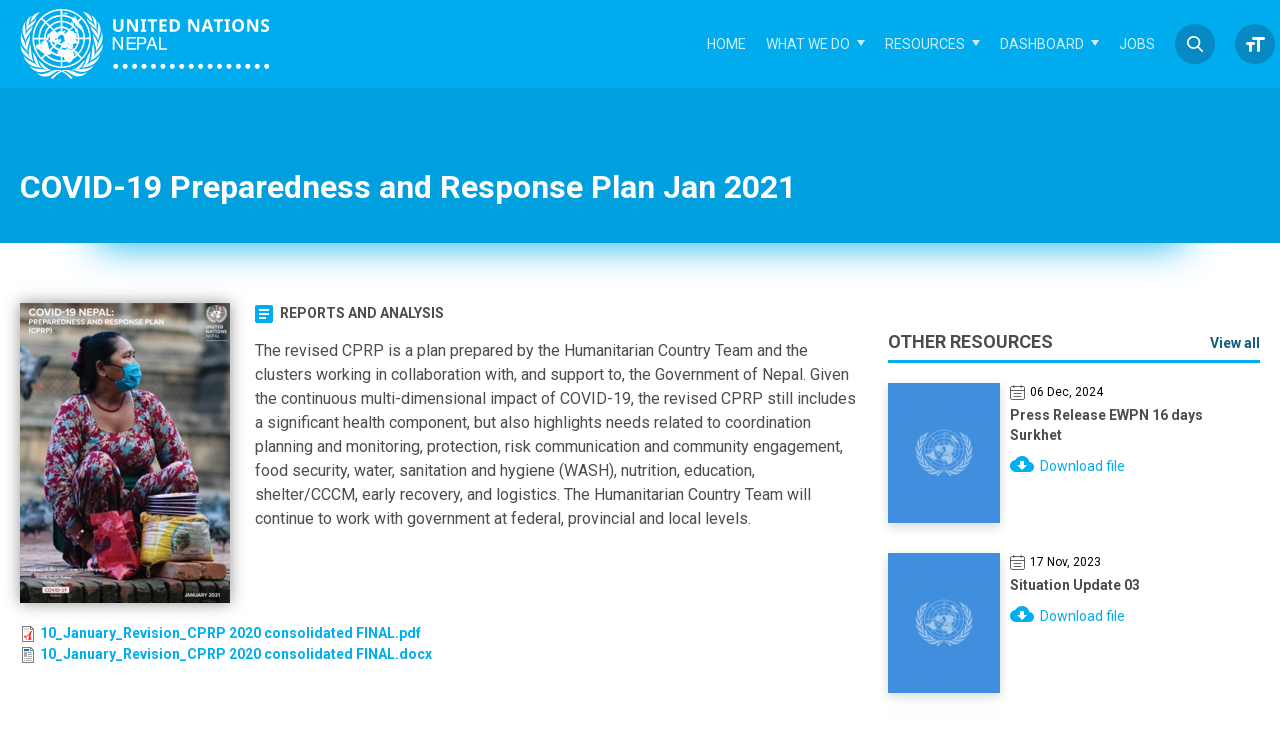

--- FILE ---
content_type: text/html; charset=UTF-8
request_url: https://un.org.np/resource/covid-19-preparedness-and-response-plan-jan-2021
body_size: 9159
content:
<!DOCTYPE html>
<html lang="en" dir="ltr" prefix="content: http://purl.org/rss/1.0/modules/content/  dc: http://purl.org/dc/terms/  foaf: http://xmlns.com/foaf/0.1/  og: http://ogp.me/ns#  rdfs: http://www.w3.org/2000/01/rdf-schema#  schema: http://schema.org/  sioc: http://rdfs.org/sioc/ns#  sioct: http://rdfs.org/sioc/types#  skos: http://www.w3.org/2004/02/skos/core#  xsd: http://www.w3.org/2001/XMLSchema# ">
  <head>
    <meta charset="utf-8" />
<script>(function(i,s,o,g,r,a,m){i["GoogleAnalyticsObject"]=r;i[r]=i[r]||function(){(i[r].q=i[r].q||[]).push(arguments)},i[r].l=1*new Date();a=s.createElement(o),m=s.getElementsByTagName(o)[0];a.async=1;a.src=g;m.parentNode.insertBefore(a,m)})(window,document,"script","https://www.google-analytics.com/analytics.js","ga");ga("create", "UA-41513380-33", {"cookieDomain":"auto"});ga("set", "anonymizeIp", true);ga("send", "pageview");</script>
<meta name="Generator" content="Drupal 9 (https://www.drupal.org)" />
<meta name="MobileOptimized" content="width" />
<meta name="HandheldFriendly" content="true" />
<meta name="viewport" content="width=device-width, initial-scale=1.0" />
<link rel="icon" href="/themes/contrib/creative/images/favicon.svg" type="image/svg+xml" />
<link rel="canonical" href="https://un.org.np/resource/covid-19-preparedness-and-response-plan-jan-2021" />
<link rel="shortlink" href="https://un.org.np/node/2526" />

    <title>COVID-19 Preparedness and Response Plan Jan 2021 | UN Nepal Information Platform</title>
    <link rel="stylesheet" media="all" href="/sites/default/files/css/css_j8aWWJaSu4C1LLRrnkktx3qxAbRfSQfPIPzWcWFXI4k.css" />
<link rel="stylesheet" media="all" href="/sites/default/files/css/css_mG8RPipfD1LHZgiqBLVzoCa_hAMw1zZPxZZQYZqjk2w.css" />

    
  </head>
  <body class="page-node-2526 path-node page-node-type-publication">
        <a href="#main-content" class="visually-hidden focusable skip-link">
      Skip to main content
    </a>
    
      <div class="dialog-off-canvas-main-canvas" data-off-canvas-main-canvas>
    <div class="wrapper">

  <div class="header-wrap">
  <div class="layout-center">
    <header id="header" class="header" role="banner" aria-label="Site header">
            <div class="branding">  <div class="region region-header">
    <div class="block block-system block-system-branding-block">
  <div class="block-inner">
    
        
          <a href="/" rel="home" class="site-logo">
      <img src="/themes/contrib/creative/images/un_logo_white.svg" alt="Home" />
    </a>
        </div>
</div>

  </div>
</div>
      
      <div class="navbar-right">
                <div class="main-menu">
          <div class="region region-primary-menu">
    <div class="responsive-menu-toggle-wrapper responsive-menu-toggle block block-responsive-menu block-responsive-menu-toggle">
  <div class="block-inner">
    
        
          <a id="toggle-icon" class="toggle responsive-menu-toggle-icon" title="Menu" href="#off-canvas">
  <span class="icon"></span><span class="label">Menu</span>
</a>
      </div>
</div>
<div class="search-block-form sb-search block block-search container-inline" data-drupal-selector="search-block-form" id="sb-search" role="search">
  
    

      <form action="/search/node" method="get" id="search-block-form" accept-charset="UTF-8">
  <div class="js-form-item form-item js-form-type-search form-type-search js-form-item-keys form-item-keys form-no-label">
      <label for="edit-keys" class="visually-hidden">Search</label>
        <input title="Enter the terms you wish to search for." data-drupal-selector="edit-keys" type="search" id="edit-keys" name="keys" value="" size="15" maxlength="128" class="form-search" />

        </div>
<div data-drupal-selector="edit-actions" class="form-actions js-form-wrapper form-wrapper" id="edit-actions"><input data-drupal-selector="edit-submit" type="submit" id="edit-submit" value="Search" class="button js-form-submit form-submit" />
</div>

</form>

  
  <span class="sb-icon-search"></span>

</div>
<div id="main-menu" class="block block-superfish block-superfishmain">
  <div class="block-inner">
    
        
          <ul id="superfish-main" class="menu sf-menu sf-main sf-horizontal sf-style-none">
  
<li id="main-standardfront-page" class="sf-depth-1 sf-no-children"><a href="/" class="sf-depth-1">Home</a></li><li id="main-menu-link-contentd60996ba-9f1b-478c-8405-60ee2f3674b8" class="sf-depth-1 menuparent"><a href="" class="sf-depth-1 menuparent">What we do</a><ul><li id="main-menu-link-content57242d29-0d18-4691-9e2b-454a8cc55cdb" class="sf-depth-2 menuparent"><a href="/humanitarian-coordination-and-clusters" class="sf-depth-2 menuparent">Humanitarian Coordination and Clusters</a><ul><li id="main-menu-link-content58bd1078-ce56-47df-b9d6-bdeddca8a00e" class="sf-depth-3 sf-no-children"><a href="/disaster-preparedness" class="sf-depth-3">Disaster Preparedness</a></li><li id="main-menu-link-contentcbe8ee01-bc19-45aa-93bb-acd67bb31e4c" class="sf-depth-3 menuparent"><span class="sf-depth-3 menuparent nolink">Emergency Response Activities</span><ul><li id="main-menu-link-content0260aae0-bb5f-4dd5-b26f-6d58ba101ac6" class="sf-depth-4 sf-no-children"><a href="https://un.org.np/covid_19" class="sf-depth-4 sf-external">COVID-19</a></li></ul></li><li id="main-menu-link-contente015d043-fcb2-45aa-a71a-6535769f8705" class="sf-depth-3 menuparent"><span class="sf-depth-3 menuparent nolink">Clusters</span><ul><li id="main-menu-link-contentb6c643e5-96e0-4d99-9c8c-0e26ad953a6b" class="sf-depth-4 sf-no-children"><a href="https://www.cccmcluster.org/" class="sf-depth-4 sf-external">CCCM</a></li><li id="main-menu-link-contentcfa7ee3e-a657-43b9-b563-79f22076167f" class="sf-depth-4 menuparent"><a href="/early-recovery" class="sf-depth-4 menuparent">Early Recovery</a><ul><li id="main-menu-link-content25c33944-2490-4243-96c1-69d1461d729a" class="sf-depth-5 sf-no-children"><a href="https://un.org.np/document/03er-cluster-meeting-notes" class="sf-depth-5 sf-external">03_ER Cluster Meeting Notes</a></li></ul></li><li id="main-menu-link-content4de43772-6f50-4da7-8cf7-37209d5064b6" class="sf-depth-4 sf-no-children"><a href="https://sites.google.com/view/educationclusternepal/home" class="sf-depth-4 sf-external">Education</a></li><li id="main-menu-link-content38001480-616a-4114-8672-59cc4f570b32" class="sf-depth-4 sf-no-children"><a href="/food-security" class="sf-depth-4">Food Security</a></li><li id="main-menu-link-content8ed7ad39-e95d-41dc-a4fc-50821256765c" class="sf-depth-4 sf-no-children"><a href="/health" class="sf-depth-4">Health</a></li><li id="main-menu-link-content300dd27a-799a-4886-b49e-f04a4c60a1a6" class="sf-depth-4 sf-no-children"><a href="https://logcluster.org/countries/NPL" class="sf-depth-4 sf-external">Logistic</a></li><li id="main-menu-link-content7d659406-6d94-4f74-9a47-d85e413f32b8" class="sf-depth-4 sf-no-children"><a href="/nutrition" class="sf-depth-4">Nutrition</a></li><li id="main-menu-link-contentd0641209-30ad-48d9-9328-05f8704278a3" class="sf-depth-4 sf-no-children"><a href="https://sites.google.com/site/nepalprotectioncluster/#h.k117lwf1n1yc" class="sf-depth-4 sf-external">Protection</a></li><li id="main-menu-link-contentf8ac27c9-65f0-4579-83c5-adca166dd6e4" class="sf-depth-4 sf-no-children"><a href="https://sites.google.com/view/washclusternepal?fbclid=IwAR1yFcd-SXXiChis7W2ENI7SEVj_iLoD25KItSO7slpG6sInTM9zwbrlHq8" class="sf-depth-4 sf-external">WASH</a></li></ul></li></ul></li><li id="main-menu-link-contentbbcf7746-9f23-4b6b-906b-c2c5772b7762" class="sf-depth-2 menuparent"><span class="sf-depth-2 menuparent nolink">Thematic Areas</span><ul><li id="main-menu-link-content3ab81674-647a-4a36-9660-5cd5a22d5466" class="sf-depth-3 sf-no-children"><a href="/basic-operating-guidelines" class="sf-depth-3">The Basic Operating Guidelines</a></li></ul></li><li id="main-menu-link-content2a7245b3-5ceb-4c71-8ac8-cf1ee9a1486c" class="sf-depth-2 menuparent"><span class="sf-depth-2 menuparent nolink">Thematic Task Force</span><ul><li id="main-menu-link-content156ab5be-9116-424e-a9e3-47b0fdf77b5f" class="sf-depth-3 sf-no-children"><a href="/gender-equality-and-social-inclusion-gesi-coordination-mechanism" class="sf-depth-3">Gender Equality And Social Inclusion (GESI) Coordination Mechanism</a></li></ul></li><li id="main-menu-link-contentea6e8c78-31b6-4e63-a7e1-20a8e999eb07" class="sf-depth-2 menuparent"><span class="sf-depth-2 menuparent nolink">Harmonized Operational Practices</span><ul><li id="main-menu-link-contente5ce9506-f371-42c3-9d6a-e72447c3cb9c" class="sf-depth-3 sf-no-children"><a href="/operations-management-team" class="sf-depth-3">Operation Management Team</a></li></ul></li><li id="main-menu-link-contenteb218bdf-5a0a-4b2e-9041-7b8d87c5139a" class="sf-depth-2 sf-no-children"><a href="/un-portal-human-rights" class="sf-depth-2">Human Rights</a></li><li id="main-menu-link-content41e7a7c2-93cb-4bdb-835b-4774131b836c" class="sf-depth-2 menuparent"><span class="sf-depth-2 menuparent nolink">Joint Programmes</span><ul><li id="main-menu-link-content9f8808b7-2ae1-467d-8361-f5387f9e2f1f" class="sf-depth-3 sf-no-children"><a href="/empowered-women-prosperous-nepal-ewpn" class="sf-depth-3">Empowered Women, Prosperous Nepal (EWPN)</a></li></ul></li></ul></li><li id="main-menu-link-contentad820c41-60a4-465d-959f-212c7fe2ff0b" class="sf-depth-1 menuparent"><a href="/resources" class="sf-depth-1 menuparent">Resources</a><ul><li id="main-menu-link-contentb4c9fa2f-c633-4afa-a6c3-39e440d6f8aa" class="sf-depth-2 sf-no-children"><a href="https://un.org.np/resources/2081" class="sf-depth-2 sf-external">Situation Updates</a></li><li id="main-menu-link-contentb447cd8b-9e12-4ace-94fc-dbd8c3c4e821" class="sf-depth-2 sf-no-children"><a href="https://nepal.un.org/en/resources/publications" class="sf-depth-2 sf-external">Publications</a></li><li id="main-menu-link-content06d51b3d-9509-4766-b764-12605cea05a9" class="sf-depth-2 sf-no-children"><a href="/maps/all" class="sf-depth-2">Maps and graphs</a></li><li id="main-menu-link-content7138e56a-abde-4bfb-8c16-45146bbb5572" class="sf-depth-2 sf-no-children"><a href="https://nepal.un.org/en/press-centre/press-releases" class="sf-depth-2 sf-external">Press Releases</a></li><li id="main-menu-link-contentea9b6861-0da1-4276-8d64-126d4c640b78" class="sf-depth-2 sf-no-children"><a href="https://nepal.un.org/en/stories" class="sf-depth-2 sf-external">Stories</a></li><li id="main-menu-link-contentc4823ddb-f181-44e2-a9d6-1231223eebc5" class="sf-depth-2 sf-no-children"><a href="/audio-gallery" class="sf-depth-2">Audio Gallery</a></li><li id="main-menu-link-content84ed8519-f378-4097-8327-0c0618e2aae4" class="sf-depth-2 sf-no-children"><a href="/datahub" class="sf-depth-2">Data Repository</a></li></ul></li><li id="main-menu-link-content3e021cd3-fe44-4887-8283-4501f190852f" class="sf-depth-1 menuparent"><a href="/interactive-activity-dashboard-nationwide" class="sf-depth-1 menuparent">Dashboard</a><ul><li id="main-menu-link-content6ee95132-cb2e-4dff-ae0d-f79b0fde0881" class="sf-depth-2 sf-no-children"><a href="https://un.org.np/jajarkot-earthquake-impact-monitoring-dashboard" class="sf-depth-2 sf-external">Jajarkot Earthquake Impact Monitoring Dashboard</a></li><li id="main-menu-link-content95ce618a-1576-4f1c-a4e6-69b627f93e2d" class="sf-depth-2 sf-no-children"><a href="https://un.org.np/unsdcf-nepal-2023-2027-visualization" class="sf-depth-2 sf-external">UNSDCF Nepal 2023-2027 Visualization</a></li><li id="main-menu-link-content281167ee-ba4f-4f79-8fb3-4e61d068a2b1" class="sf-depth-2 sf-no-children"><a href="https://un.org.np/unosat-s-1-flood-ai-monitoring-dashboard-nepal" class="sf-depth-2 sf-external">Flood Monitoring Dashboard (Nepal)</a></li><li id="main-menu-link-contentd156cbe8-3e6a-4f86-af99-a0a36e9c1b8d" class="sf-depth-2 menuparent"><a href="https://app.powerbi.com/view?r=eyJrIjoiODA4OGM0NWItNGI2Ny00MTcxLWIyOTktNTI2N2FmYTBiNDFjIiwidCI6IjBmOWUzNWRiLTU0NGYtNGY2MC1iZGNjLTVlYTQxNmU2ZGM3MCIsImMiOjh9" class="sf-depth-2 sf-external menuparent">COVID-19 3W</a><ul><li id="main-menu-link-content9bcd0434-a522-4168-9674-ed242703bf54" class="sf-depth-3 sf-no-children"><a href="https://app.powerbi.com/view?r=eyJrIjoiODA4OGM0NWItNGI2Ny00MTcxLWIyOTktNTI2N2FmYTBiNDFjIiwidCI6IjBmOWUzNWRiLTU0NGYtNGY2MC1iZGNjLTVlYTQxNmU2ZGM3MCIsImMiOjh9" class="sf-depth-3 sf-external">First Wave</a></li><li id="main-menu-link-content993badd8-b106-4e03-b65d-679ee7573445" class="sf-depth-3 sf-no-children"><a href="https://un.org.np/covid-19-3w" class="sf-depth-3 sf-external">Second Wave</a></li></ul></li><li id="main-menu-link-content06e2292c-b38e-4774-91e0-0e21608c1ea9" class="sf-depth-2 sf-no-children"><a href="/rcce-covid-19" class="sf-depth-2">RCCE COVID-19</a></li><li id="main-menu-link-content4a82b677-b38b-4833-8286-a77499ae4585" class="sf-depth-2 sf-no-children"><a href="/interactive-activity-dashboard-nationwide" class="sf-depth-2">Development Partner&#039;s Activities</a></li></ul></li><li id="main-menu-link-content774dbe86-6beb-4c4a-b063-84842e8ee3ca" class="sf-depth-1 sf-no-children"><a href="https://nepal.un.org/en/jobs" class="btn-menu-item sf-depth-1 sf-external">Jobs</a></li>
</ul>

      </div>
</div>

  </div>

        <div class="font-resizer" tabindex="0"> 
          <div class="resizer-icon">Icon</div>
          <div class="resizer-buttons">
            <button class="increase">A+</button>
            <button class="reset">A</button>
            <button class="decrease">A-</button>
          </div>
        </div>
        </div>
                
      </div>

    </header>
  </div><!--End .layout-center-->
</div><!--End .header-wrap-->
  <div class="content-wrap page-inner">
    
        	<div class="creative_title-wrap">
        <div class="layout-center">
            <div class="region region-title">
    <div id="block-title" class="block-creative-title block block-core block-page-title-block">
  <div class="block-inner">
    
        
          
  <h1 class="page-title"><span class="field field--name-title field--type-string field--label-hidden">COVID-19 Preparedness and Response Plan Jan 2021</span>
</h1>


      </div>
</div>

  </div>

        </div>
    	</div>
    
                  <section class="highlighted-row">
            <div class="layout-center">
                  <div class="region region-highlighted">
    <div data-drupal-messages-fallback class="hidden"></div>

  </div>

                            </div>
        </section>
          
    
    
    <div class="main-content">
      <div class="layout-center">
          <div class="content-inner">
  <div class="layout">
                              
    
    
    <main class="layout-main layout-main--sidebar" role="main">
            
      <a href="#skip-link" class="visually-hidden visually-hidden--focusable" id="main-content">Back to top</a>            
        <div class="region region-content">
    <div id="block-creative-content" class="block block-system block-system-main-block">
  <div class="block-inner">
    
        
          
<article data-history-node-id="2526" role="article" about="/resource/covid-19-preparedness-and-response-plan-jan-2021" class="node node--type-publication node--view-mode-full">

  
    

  
  <div class="node__content">
    
            <div class="field field--name-field-cover-image field--type-image field--label-hidden field__item">  <img loading="lazy" src="/sites/default/files/styles/resources_210x300/public/img_cover_publication/2021-04/covid_cover_v5.jpg?itok=IR4kb7cg" width="210" height="300" alt="This image shows a woman wearing mask during COVID-19" typeof="foaf:Image" class="image-style-resources-210x300" />


</div>
      
            <div class="field field--name-field-publication-type field--type-entity-reference field--label-hidden field__item"><a href="/taxonomy/term/1" hreflang="en">Reports and Analysis</a></div>
      
            <div class="clearfix text-formatted field field--name-body field--type-text-with-summary field--label-hidden field__item"><p>The revised CPRP is a plan prepared by the Humanitarian Country Team and the clusters working in collaboration with, and support to, the Government of Nepal. Given the continuous multi-dimensional impact of COVID-19, the revised CPRP still includes a significant health component, but also highlights needs related to coordination planning and monitoring, protection, risk communication and community engagement, food security, water, sanitation and hygiene (WASH), nutrition, education, shelter/CCCM, early recovery, and logistics. The Humanitarian Country Team will continue to work with government at federal, provincial and local levels.</p>
</div>
      
      <div class="field field--name-field-upload-file field--type-file field--label-hidden field__items">
              <div class="field__item">
<span class="file file--mime-application-pdf file--application-pdf"> <a href="/sites/default/files/doc_publication/2021-04/10_January_Revision_CPRP%202020%20consolidated%20FINAL.pdf" type="application/pdf">10_January_Revision_CPRP 2020 consolidated FINAL.pdf</a></span>
</div>
              <div class="field__item">
<span class="file file--mime-application-vnd-openxmlformats-officedocument-wordprocessingml-document file--x-office-document"> <a href="/sites/default/files/doc_publication/2021-11/10_January_Revision_CPRP%202020%20consolidated%20FINAL.docx" type="application/vnd.openxmlformats-officedocument.wordprocessingml.document">10_January_Revision_CPRP 2020 consolidated FINAL.docx</a></span>
</div>
          </div>
  
  </div>

</article>

      </div>
</div>

  </div>

    </main>

                  <aside class="layout-side--second layout-side--secondonly" role="complementary">
            <div class="region region-sidebar-second">
    <div class="views-element-container block block-views block-views-blockresources-block-4">
  <div class="block-inner">
    
          <h2 class="block-title" >Other Resources</h2>
        
          <div><div class="sidebar-resources-list view view-resources view-id-resources view-display-id-block_4 js-view-dom-id-1e0cbe64e3191e3f0f9dd5cae6ec6fc9d9c719759ea71ba19ef059f4fe5f0f35">
  
    
      
      <div class="view-content">
          <div class="publication-item clearfix views-row"><div class="views-field views-field-field-cover-image"><div class="field-content">  <img loading="lazy" src="/sites/default/files/styles/publication_130xx/public/default_images/default-resources.png?itok=brqyBYL0" width="130" height="163" alt="" typeof="foaf:Image" class="image-style-publication-130xx" />


</div></div><div class="views-field views-field-created"><span class="field-content">06 Dec, 2024</span></div><div class="views-field views-field-title"><span class="field-content"><a href="/resource/press-release-ewpn-16-days-surkhet" hreflang="en">Press Release EWPN 16 days Surkhet</a></span></div><div class="views-field views-field-field-upload-file"><div class="field-content"><a href="/sites/default/files/doc_publication/2024-12/Press%20release_EWPN_16%20days_Surkhet_Final.pdf ">Download file</a></div></div></div>
    <div class="publication-item clearfix views-row"><div class="views-field views-field-field-cover-image"><div class="field-content">  <img loading="lazy" src="/sites/default/files/styles/publication_130xx/public/default_images/default-resources.png?itok=brqyBYL0" width="130" height="163" alt="" typeof="foaf:Image" class="image-style-publication-130xx" />


</div></div><div class="views-field views-field-created"><span class="field-content">17 Nov, 2023</span></div><div class="views-field views-field-title"><span class="field-content"><a href="/resource/situation-update-03" hreflang="en">Situation Update 03</a></span></div><div class="views-field views-field-field-upload-file"><div class="field-content"><a href="/sites/default/files/doc_publication/2023-11/Western%20Nepal%20Earthquake%202023%20-%20SitRep%2003_16Nov.pdf ">Download file</a></div></div></div>
    <div class="publication-item clearfix views-row"><div class="views-field views-field-field-cover-image"><div class="field-content">  <img loading="lazy" src="/sites/default/files/styles/publication_130xx/public/default_images/default-resources.png?itok=brqyBYL0" width="130" height="163" alt="" typeof="foaf:Image" class="image-style-publication-130xx" />


</div></div><div class="views-field views-field-created"><span class="field-content">10 Nov, 2023</span></div><div class="views-field views-field-title"><span class="field-content"><a href="/resource/situation-update-02" hreflang="en">Situation Update 02</a></span></div><div class="views-field views-field-field-upload-file"><div class="field-content"><a href="/sites/default/files/doc_publication/2023-11/Western%20Nepal%20Earthquake%202023%20-%20SitRep%2002_Final.pdf ">Download file</a></div></div></div>

    </div>
  
          <div class="more-link"><a href="/resources">View all</a></div>

      </div>
</div>

      </div>
</div>

  </div>

        </aside>
              
  </div><!--End .layout-3col-->

</div><!--End .content-inner-->      </div><!--End .layout-center-->
    </div><!--End .main-content-->

    
  </div><!--End .content-wrap-->

  <div class="footer-wrap">

			<div class="footer-top">
			<footer class="layout-center">
				  <div class="region region-footer-top">
    <div class="views-element-container block-creative-reosurces block block-views block-views-blockresources-block-1" id="block-resources">
  <div class="block-inner">
    
          <h2 class="block-title" >Reports and Analysis</h2>
        
          <div><div class="resources-grid view view-resources view-id-resources view-display-id-block_1 js-view-dom-id-4ac9b78c4da837b41d63bb93c4332e9c508633e2bee6c849ee040378f6795417">
  
    
      
      <div class="view-content">
          <div class="publication-item clearfix views-row"><div class="views-field views-field-field-cover-image"><div class="field-content">  <a href="/resource/2nd-national-dialogue-anticipatory-action" hreflang="en"><img loading="lazy" src="/sites/default/files/styles/publication_200x270/public/img_cover_publication/2023-10/AA.JPG?itok=YopdAClc" width="200" height="270" alt="Participants in the programme taking a picture in the stage." typeof="foaf:Image" class="image-style-publication-200x270" />

</a>
</div></div><div class="views-field views-field-title"><span class="field-content"><a href="/resource/2nd-national-dialogue-anticipatory-action" hreflang="en">2nd National Dialogue on Anticipatory Action</a></span></div></div>
    <div class="publication-item clearfix views-row"><div class="views-field views-field-field-cover-image"><div class="field-content">  <a href="/resource/earthquake-contingency-plan-nepal-2022" hreflang="en"><img loading="lazy" src="/sites/default/files/styles/publication_200x270/public/img_cover_publication/2022-02/Eq1.PNG?itok=9lntIiZl" width="200" height="270" alt="Cover page of Earthquake contingency Plan" typeof="foaf:Image" class="image-style-publication-200x270" />

</a>
</div></div><div class="views-field views-field-title"><span class="field-content"><a href="/resource/earthquake-contingency-plan-nepal-2022" hreflang="en">Earthquake Contingency Plan Nepal, 2022</a></span></div></div>
    <div class="publication-item clearfix views-row"><div class="views-field views-field-field-cover-image"><div class="field-content">  <a href="/resource/covid-19-response-plan-nepal-may-2021" hreflang="en"><img loading="lazy" src="/sites/default/files/styles/publication_200x270/public/img_cover_publication/2021-05/CPRP2.PNG?itok=uPHQ0HXw" width="200" height="270" alt="This image shows the Health workers leaving temple premises after safely managing a dead body for cremation" typeof="foaf:Image" class="image-style-publication-200x270" />

</a>
</div></div><div class="views-field views-field-title"><span class="field-content"><a href="/resource/covid-19-response-plan-nepal-may-2021" hreflang="en">COVID-19 Response Plan Nepal May 2021</a></span></div></div>

    </div>
  
          <div class="more-link"><a href="/reports/all">View all</a></div>

      </div>
</div>

      </div>
</div>

  </div>

			</footer>
		</div>
		
	<div class="footer-buttom" id="footer">
	  <div class="layout-center">
	    <footer class="clearfix footer">
	        <div class="region region-footer">
    <nav role="navigation" aria-labelledby="-menu" class="block block-menu navigation menu--main">
            
  <h2 class="visually-hidden" id="-menu">Main navigation</h2>
  

        

              <ul class="menu main-parent">
                    <li class="menu-item">
        <a href="/" data-drupal-link-system-path="&lt;front&gt;">Home</a>
              </li>
                <li class="menu-item menu-item--expanded">
        <a href="">What we do</a>
                          
    <ul class="menu child-parent">
                    <li class="menu-item menu-item--collapsed">
        <a href="/humanitarian-coordination-and-clusters" data-drupal-link-system-path="node/101">Humanitarian Coordination and Clusters</a>
              </li>
                <li class="menu-item menu-item--collapsed">
        <span>Thematic Areas</span>
              </li>
                <li class="menu-item menu-item--collapsed">
        <span>Thematic Task Force</span>
              </li>
                <li class="menu-item menu-item--collapsed">
        <span>Harmonized Operational Practices</span>
              </li>
                <li class="menu-item">
        <a href="/un-portal-human-rights" data-drupal-link-system-path="node/1964">Human Rights</a>
              </li>
                <li class="menu-item menu-item--collapsed">
        <span>Joint Programmes</span>
              </li>
        </ul>
  
              </li>
                <li class="menu-item menu-item--expanded">
        <a href="/resources" data-drupal-link-system-path="resources">Resources</a>
                          
    <ul class="menu child-parent">
                    <li class="menu-item">
        <a href="https://un.org.np/resources/2081">Situation Updates</a>
              </li>
                <li class="menu-item">
        <a href="https://nepal.un.org/en/resources/publications">Publications</a>
              </li>
                <li class="menu-item">
        <a href="/maps/all" data-drupal-link-system-path="maps/all">Maps and graphs</a>
              </li>
                <li class="menu-item">
        <a href="https://nepal.un.org/en/press-centre/press-releases">Press Releases</a>
              </li>
                <li class="menu-item">
        <a href="https://nepal.un.org/en/stories">Stories</a>
              </li>
                <li class="menu-item">
        <a href="/datahub" data-drupal-link-system-path="datahub">Data Repository</a>
              </li>
        </ul>
  
              </li>
                <li class="menu-item menu-item--expanded">
        <a href="/interactive-activity-dashboard-nationwide" data-drupal-link-system-path="node/2078">Dashboard</a>
                          
    <ul class="menu child-parent">
                    <li class="menu-item">
        <a href="https://un.org.np/jajarkot-earthquake-impact-monitoring-dashboard">Jajarkot Earthquake Impact Monitoring Dashboard</a>
              </li>
                <li class="menu-item">
        <a href="https://un.org.np/unsdcf-nepal-2023-2027-visualization">UNSDCF Nepal 2023-2027 Visualization</a>
              </li>
                <li class="menu-item">
        <a href="https://un.org.np/unosat-s-1-flood-ai-monitoring-dashboard-nepal">Flood Monitoring Dashboard (Nepal)</a>
              </li>
                <li class="menu-item menu-item--collapsed">
        <a href="https://app.powerbi.com/view?r=eyJrIjoiODA4OGM0NWItNGI2Ny00MTcxLWIyOTktNTI2N2FmYTBiNDFjIiwidCI6IjBmOWUzNWRiLTU0NGYtNGY2MC1iZGNjLTVlYTQxNmU2ZGM3MCIsImMiOjh9">COVID-19 3W</a>
              </li>
                <li class="menu-item">
        <a href="/rcce-covid-19" data-drupal-link-system-path="node/2080">RCCE COVID-19</a>
              </li>
                <li class="menu-item">
        <a href="/interactive-activity-dashboard-nationwide" data-drupal-link-system-path="node/2078">Development Partner&#039;s Activities</a>
              </li>
        </ul>
  
              </li>
                <li class="menu-item">
        <a href="https://nepal.un.org/en/jobs" class="btn-menu-item">Jobs</a>
              </li>
        </ul>
  


  </nav>

  </div>

	    </footer>
	    <footer class="clearfix footer-bottom">
	        <div class="region region-bottom">
    <div class="block block-block-content block-block-content32f0e014-fba6-4adc-8d5e-1fa758d99fcc">
  <div class="block-inner">
    
          <h2 class="block-title" >Follow us</h2>
        
          
            <div class="clearfix text-formatted field field--name-body field--type-text-with-summary field--label-hidden field__item"><ul class="social-links">
	<li><a class="facebook" href="https://www.facebook.com/pages/UN-Nepal-Information-Platform/225013037537728" target="_blank">Facebook</a></li>
	<li><a class="twitter" href="https://twitter.com/unwebnepal" target="_blank">Twitter</a></li>
	<li><a class="youtube" href="https://www.youtube.com/channel/UCrO_PARL2DORhAFMG1z4DOA/videos" target="_blank">YouTube</a></li>
	<li><a class="instagram" href="news/rss?_format=xml" target="_blank">RSS</a></li>
</ul>
</div>
      
      </div>
</div>
<div class="block block-block-content block-block-content93e0d16e-0c4b-4f21-87d8-6c1ab9fd0975">
  <div class="block-inner">
    
        
          
            <div class="clearfix text-formatted field field--name-body field--type-text-with-summary field--label-hidden field__item"><ul class="footer-menu">
	<li class="copyright"><a href="/node/51">Disclaimers</a></li>
	<li class="copyright"><a href="node/52">Privacy Policy</a></li>
</ul>

<p class="copyright">© 2022 All Rights Reserved. UN Nepal Information Platform.</p>
</div>
      
      </div>
</div>

  </div>

	    </footer>
	  </div>
  </div>
</div><!--End .footer-wrap-->
</div><!--End .wrapper-->

<div class="cd-cover-layer"></div> <!-- cover main content when search form is open -->


  

  </div>

    <div class="off-canvas-wrapper"><div id="off-canvas">
              <ul>
              <li class="menu-item--front-page menu-name--main">
        <a href="/" data-drupal-link-system-path="&lt;front&gt;">Home</a>
              </li>
          <li class="menu-item--d60996ba-9f1b-478c-8405-60ee2f3674b8 menu-name--main">
        <a href="">What we do</a>
                                <ul>
              <li class="menu-item--_7242d29-0d18-4691-9e2b-454a8cc55cdb menu-name--main">
        <a href="/humanitarian-coordination-and-clusters" data-drupal-link-system-path="node/101">Humanitarian Coordination and Clusters</a>
                                <ul>
              <li class="menu-item--_8bd1078-ce56-47df-b9d6-bdeddca8a00e menu-name--main">
        <a href="/disaster-preparedness" data-drupal-link-system-path="node/596">Disaster Preparedness</a>
              </li>
          <li class="menu-item--cbe8ee01-bc19-45aa-93bb-acd67bb31e4c menu-name--main">
        <span>Emergency Response Activities</span>
                                <ul>
              <li class="menu-item--_260aae0-bb5f-4dd5-b26f-6d58ba101ac6 menu-name--main">
        <a href="https://un.org.np/covid_19">COVID-19</a>
              </li>
        </ul>
  
              </li>
          <li class="menu-item--e015d043-fcb2-45aa-a71a-6535769f8705 menu-name--main">
        <span>Clusters</span>
                                <ul>
              <li class="menu-item--b6c643e5-96e0-4d99-9c8c-0e26ad953a6b menu-name--main">
        <a href="https://www.cccmcluster.org/">CCCM</a>
              </li>
          <li class="menu-item--cfa7ee3e-a657-43b9-b563-79f22076167f menu-name--main">
        <a href="/early-recovery" data-drupal-link-system-path="node/122">Early Recovery</a>
                                <ul>
              <li class="menu-item--_5c33944-2490-4243-96c1-69d1461d729a menu-name--main">
        <a href="https://un.org.np/document/03er-cluster-meeting-notes">03_ER Cluster Meeting Notes</a>
              </li>
        </ul>
  
              </li>
          <li class="menu-item--_de43772-6f50-4da7-8cf7-37209d5064b6 menu-name--main">
        <a href="https://sites.google.com/view/educationclusternepal/home">Education</a>
              </li>
          <li class="menu-item--_8001480-616a-4114-8672-59cc4f570b32 menu-name--main">
        <a href="/food-security" data-drupal-link-system-path="node/125">Food Security</a>
              </li>
          <li class="menu-item--_ed7ad39-e95d-41dc-a4fc-50821256765c menu-name--main">
        <a href="/health" data-drupal-link-system-path="node/126">Health</a>
              </li>
          <li class="menu-item--_00dd27a-799a-4886-b49e-f04a4c60a1a6 menu-name--main">
        <a href="https://logcluster.org/countries/NPL">Logistic</a>
              </li>
          <li class="menu-item--_d659406-6d94-4f74-9a47-d85e413f32b8 menu-name--main">
        <a href="/nutrition" data-drupal-link-system-path="node/128">Nutrition</a>
              </li>
          <li class="menu-item--d0641209-30ad-48d9-9328-05f8704278a3 menu-name--main">
        <a href="https://sites.google.com/site/nepalprotectioncluster/#h.k117lwf1n1yc">Protection</a>
              </li>
          <li class="menu-item--f8ac27c9-65f0-4579-83c5-adca166dd6e4 menu-name--main">
        <a href="https://sites.google.com/view/washclusternepal?fbclid=IwAR1yFcd-SXXiChis7W2ENI7SEVj_iLoD25KItSO7slpG6sInTM9zwbrlHq8">WASH</a>
              </li>
        </ul>
  
              </li>
        </ul>
  
              </li>
          <li class="menu-item--bbcf7746-9f23-4b6b-906b-c2c5772b7762 menu-name--main">
        <span>Thematic Areas</span>
                                <ul>
              <li class="menu-item--_ab81674-647a-4a36-9660-5cd5a22d5466 menu-name--main">
        <a href="/basic-operating-guidelines" data-drupal-link-system-path="node/45">The Basic Operating Guidelines</a>
              </li>
        </ul>
  
              </li>
          <li class="menu-item--_a7245b3-5ceb-4c71-8ac8-cf1ee9a1486c menu-name--main">
        <span>Thematic Task Force</span>
                                <ul>
              <li class="menu-item--_56ab5be-9116-424e-a9e3-47b0fdf77b5f menu-name--main">
        <a href="/gender-equality-and-social-inclusion-gesi-coordination-mechanism" data-drupal-link-system-path="node/91">Gender Equality And Social Inclusion (GESI) Coordination Mechanism</a>
              </li>
        </ul>
  
              </li>
          <li class="menu-item--ea6e8c78-31b6-4e63-a7e1-20a8e999eb07 menu-name--main">
        <span>Harmonized Operational Practices</span>
                                <ul>
              <li class="menu-item--e5ce9506-f371-42c3-9d6a-e72447c3cb9c menu-name--main">
        <a href="/operations-management-team" data-drupal-link-system-path="node/99">Operation Management Team</a>
              </li>
        </ul>
  
              </li>
          <li class="menu-item--eb218bdf-5a0a-4b2e-9041-7b8d87c5139a menu-name--main">
        <a href="/un-portal-human-rights" data-drupal-link-system-path="node/1964">Human Rights</a>
              </li>
          <li class="menu-item--_1e7a7c2-93cb-4bdb-835b-4774131b836c menu-name--main">
        <span>Joint Programmes</span>
                                <ul>
              <li class="menu-item--_f8808b7-2ae1-467d-8361-f5387f9e2f1f menu-name--main">
        <a href="/empowered-women-prosperous-nepal-ewpn" data-drupal-link-system-path="node/2675">Empowered Women, Prosperous Nepal (EWPN)</a>
              </li>
        </ul>
  
              </li>
        </ul>
  
              </li>
          <li class="menu-item--ad820c41-60a4-465d-959f-212c7fe2ff0b menu-name--main">
        <a href="/resources" data-drupal-link-system-path="resources">Resources</a>
                                <ul>
              <li class="menu-item--b4c9fa2f-c633-4afa-a6c3-39e440d6f8aa menu-name--main">
        <a href="https://un.org.np/resources/2081">Situation Updates</a>
              </li>
          <li class="menu-item--b447cd8b-9e12-4ace-94fc-dbd8c3c4e821 menu-name--main">
        <a href="https://nepal.un.org/en/resources/publications">Publications</a>
              </li>
          <li class="menu-item--_6d51b3d-9509-4766-b764-12605cea05a9 menu-name--main">
        <a href="/maps/all" data-drupal-link-system-path="maps/all">Maps and graphs</a>
              </li>
          <li class="menu-item--_138e56a-abde-4bfb-8c16-45146bbb5572 menu-name--main">
        <a href="https://nepal.un.org/en/press-centre/press-releases">Press Releases</a>
              </li>
          <li class="menu-item--ea9b6861-0da1-4276-8d64-126d4c640b78 menu-name--main">
        <a href="https://nepal.un.org/en/stories">Stories</a>
              </li>
          <li class="menu-item--_4ed8519-f378-4097-8327-0c0618e2aae4 menu-name--main">
        <a href="/datahub" data-drupal-link-system-path="datahub">Data Repository</a>
              </li>
        </ul>
  
              </li>
          <li class="menu-item--_e021cd3-fe44-4887-8283-4501f190852f menu-name--main">
        <a href="/interactive-activity-dashboard-nationwide" data-drupal-link-system-path="node/2078">Dashboard</a>
                                <ul>
              <li class="menu-item--_ee95132-cb2e-4dff-ae0d-f79b0fde0881 menu-name--main">
        <a href="https://un.org.np/jajarkot-earthquake-impact-monitoring-dashboard">Jajarkot Earthquake Impact Monitoring Dashboard</a>
              </li>
          <li class="menu-item--_5ce618a-1576-4f1c-a4e6-69b627f93e2d menu-name--main">
        <a href="https://un.org.np/unsdcf-nepal-2023-2027-visualization">UNSDCF Nepal 2023-2027 Visualization</a>
              </li>
          <li class="menu-item--_81167ee-ba4f-4f79-8fb3-4e61d068a2b1 menu-name--main">
        <a href="https://un.org.np/unosat-s-1-flood-ai-monitoring-dashboard-nepal">Flood Monitoring Dashboard (Nepal)</a>
              </li>
          <li class="menu-item--d156cbe8-3e6a-4f86-af99-a0a36e9c1b8d menu-name--main">
        <a href="https://app.powerbi.com/view?r=eyJrIjoiODA4OGM0NWItNGI2Ny00MTcxLWIyOTktNTI2N2FmYTBiNDFjIiwidCI6IjBmOWUzNWRiLTU0NGYtNGY2MC1iZGNjLTVlYTQxNmU2ZGM3MCIsImMiOjh9">COVID-19 3W</a>
                                <ul>
              <li class="menu-item--_bcd0434-a522-4168-9674-ed242703bf54 menu-name--main">
        <a href="https://app.powerbi.com/view?r=eyJrIjoiODA4OGM0NWItNGI2Ny00MTcxLWIyOTktNTI2N2FmYTBiNDFjIiwidCI6IjBmOWUzNWRiLTU0NGYtNGY2MC1iZGNjLTVlYTQxNmU2ZGM3MCIsImMiOjh9">First Wave</a>
              </li>
          <li class="menu-item--_93badd8-b106-4e03-b65d-679ee7573445 menu-name--main">
        <a href="https://un.org.np/covid-19-3w">Second Wave</a>
              </li>
        </ul>
  
              </li>
          <li class="menu-item--_6e2292c-b38e-4774-91e0-0e21608c1ea9 menu-name--main">
        <a href="/rcce-covid-19" data-drupal-link-system-path="node/2080">RCCE COVID-19</a>
              </li>
          <li class="menu-item--_a82b677-b38b-4833-8286-a77499ae4585 menu-name--main">
        <a href="/interactive-activity-dashboard-nationwide" data-drupal-link-system-path="node/2078">Development Partner&#039;s Activities</a>
              </li>
        </ul>
  
              </li>
          <li class="menu-item--_74dbe86-6beb-4c4a-b063-84842e8ee3ca menu-name--main">
        <a href="https://nepal.un.org/en/jobs" class="btn-menu-item">Jobs</a>
              </li>
        </ul>
  

</div></div>
    <script type="application/json" data-drupal-selector="drupal-settings-json">{"path":{"baseUrl":"\/","scriptPath":null,"pathPrefix":"","currentPath":"node\/2526","currentPathIsAdmin":false,"isFront":false,"currentLanguage":"en"},"pluralDelimiter":"\u0003","suppressDeprecationErrors":true,"responsive_menu":{"position":"right","theme":"theme-dark","pagedim":"pagedim-black","modifyViewport":true,"use_bootstrap":false,"breakpoint":"all and (min-width: 768px)","drag":false},"google_analytics":{"trackOutbound":true,"trackMailto":true,"trackDownload":true,"trackDownloadExtensions":"7z|aac|arc|arj|asf|asx|avi|bin|csv|doc(x|m)?|dot(x|m)?|exe|flv|gif|gz|gzip|hqx|jar|jpe?g|js|mp(2|3|4|e?g)|mov(ie)?|msi|msp|pdf|phps|png|ppt(x|m)?|pot(x|m)?|pps(x|m)?|ppam|sld(x|m)?|thmx|qtm?|ra(m|r)?|sea|sit|tar|tgz|torrent|txt|wav|wma|wmv|wpd|xls(x|m|b)?|xlt(x|m)|xlam|xml|z|zip","trackColorbox":true},"data":{"extlink":{"extTarget":true,"extTargetNoOverride":false,"extNofollow":false,"extNoreferrer":false,"extFollowNoOverride":false,"extClass":"0","extLabel":"(link is external)","extImgClass":false,"extSubdomains":true,"extExclude":"","extInclude":"","extCssExclude":"","extCssExplicit":"","extAlert":false,"extAlertText":"This link will take you to an external web site. We are not responsible for their content.","mailtoClass":"0","mailtoLabel":"(link sends email)","extUseFontAwesome":false,"extIconPlacement":"append","extFaLinkClasses":"fa fa-external-link","extFaMailtoClasses":"fa fa-envelope-o","whitelistedDomains":null}},"superfish":{"superfish-main":{"id":"superfish-main","sf":{"animation":{"opacity":"show","height":"show"},"speed":"fast","autoArrows":false,"dropShadows":false},"plugins":{"supposition":true,"supersubs":{"maxWidth":"15"}}}},"ajaxTrustedUrl":{"\/search\/node":true},"user":{"uid":0,"permissionsHash":"f8283f685e2c4cfeab87488223aef60ee109c707af5663634e4d23229af5ece6"}}</script>
<script src="/sites/default/files/js/js_Vtah9BWLMxHV_MklXxno6JrY-ucEY8F3oWoguOeffiA.js"></script>

  </body>
</html>


--- FILE ---
content_type: text/css
request_url: https://un.org.np/sites/default/files/css/css_mG8RPipfD1LHZgiqBLVzoCa_hAMw1zZPxZZQYZqjk2w.css
body_size: 66389
content:
@import url(https://fonts.googleapis.com/css?family=Roboto:400,500,700);html{font-family:sans-serif;-ms-text-size-adjust:100%;-webkit-text-size-adjust:100%;}body{margin:0;}article,aside,details,figcaption,figure,footer,header,hgroup,main,menu,nav,section,summary{display:block;}audio,canvas,progress,video{display:inline-block;vertical-align:baseline;}audio:not([controls]){display:none;height:0;}[hidden],template{display:none;}a{background-color:transparent;}a:active,a:hover{outline:0;}abbr[title]{border-bottom:1px dotted;}b,strong{font-weight:bold;}dfn{font-style:italic;}h1{font-size:2em;margin:0.67em 0;}mark{background:#ff0;color:#000;}small{font-size:80%;}sub,sup{font-size:75%;line-height:0;position:relative;vertical-align:baseline;}sup{top:-0.5em;}sub{bottom:-0.25em;}img{border:0;}svg:not(:root){overflow:hidden;}figure{margin:1em 40px;}hr{box-sizing:content-box;height:0;}pre{overflow:auto;}code,kbd,pre,samp{font-family:monospace,monospace;font-size:1em;}button,input,optgroup,select,textarea{color:inherit;font:inherit;margin:0;}button{overflow:visible;}button,select{text-transform:none;}button,html input[type="button"],input[type="reset"],input[type="submit"]{-webkit-appearance:button;cursor:pointer;}button[disabled],html input[disabled]{cursor:default;}button::-moz-focus-inner,input::-moz-focus-inner{border:0;padding:0;}input{line-height:normal;}input[type="checkbox"],input[type="radio"]{box-sizing:border-box;padding:0;}input[type="number"]::-webkit-inner-spin-button,input[type="number"]::-webkit-outer-spin-button{height:auto;}input[type="search"]{-webkit-appearance:textfield;box-sizing:content-box;}input[type="search"]::-webkit-search-cancel-button,input[type="search"]::-webkit-search-decoration{-webkit-appearance:none;}fieldset{border:1px solid #c0c0c0;margin:0 2px;padding:0.35em 0.625em 0.75em;}legend{border:0;padding:0;}textarea{overflow:auto;}optgroup{font-weight:bold;}table{border-collapse:collapse;border-spacing:0;}td,th{padding:0;}
@media (min--moz-device-pixel-ratio:0){summary{display:list-item;}}
.action-links{margin:1em 0;padding:0;list-style:none;}[dir="rtl"] .action-links{margin-right:0;}.action-links li{display:inline-block;margin:0 0.3em;}.action-links li:first-child{margin-left:0;}[dir="rtl"] .action-links li:first-child{margin-right:0;margin-left:0.3em;}.button-action{display:inline-block;padding:0.2em 0.5em 0.3em;text-decoration:none;line-height:160%;}.button-action:before{margin-left:-0.1em;padding-right:0.2em;content:"+";font-weight:900;}[dir="rtl"] .button-action:before{margin-right:-0.1em;margin-left:0;padding-right:0;padding-left:0.2em;}
.breadcrumb{padding-bottom:0.5em;}.breadcrumb ol{margin:0;padding:0;}[dir="rtl"] .breadcrumb ol{margin-right:0;}.breadcrumb li{display:inline;margin:0;padding:0;list-style-type:none;}.breadcrumb li:before{content:" \BB ";}.breadcrumb li:first-child:before{content:none;}
.button,.image-button{margin-right:1em;margin-left:1em;}.button:first-child,.image-button:first-child{margin-right:0;margin-left:0;}
.collapse-processed > summary{padding-right:0.5em;padding-left:0.5em;}.collapse-processed > summary:before{float:left;width:1em;height:1em;content:"";background:url(/core/misc/menu-expanded.png) 0 100% no-repeat;}[dir="rtl"] .collapse-processed > summary:before{float:right;background-position:100% 100%;}.collapse-processed:not([open]) > summary:before{-ms-transform:rotate(-90deg);-webkit-transform:rotate(-90deg);transform:rotate(-90deg);background-position:25% 35%;}[dir="rtl"] .collapse-processed:not([open]) > summary:before{-ms-transform:rotate(90deg);-webkit-transform:rotate(90deg);transform:rotate(90deg);background-position:75% 35%;}
.container-inline label:after,.container-inline .label:after{content:":";}.form-type-radios .container-inline label:after,.form-type-checkboxes .container-inline label:after{content:"";}.form-type-radios .container-inline .form-type-radio,.form-type-checkboxes .container-inline .form-type-checkbox{margin:0 1em;}.container-inline .form-actions,.container-inline.form-actions{margin-top:0;margin-bottom:0;}
details{margin-top:1em;margin-bottom:1em;border:1px solid #ccc;}details > .details-wrapper{padding:0.5em 1.5em;}summary{padding:0.2em 0.5em;cursor:pointer;}
.exposed-filters .filters{float:left;margin-right:1em;}[dir="rtl"] .exposed-filters .filters{float:right;margin-right:0;margin-left:1em;}.exposed-filters .form-item{margin:0 0 0.1em 0;padding:0;}.exposed-filters .form-item label{float:left;width:10em;font-weight:normal;}[dir="rtl"] .exposed-filters .form-item label{float:right;}.exposed-filters .form-select{width:14em;}.exposed-filters .current-filters{margin-bottom:1em;}.exposed-filters .current-filters .placeholder{font-weight:bold;font-style:normal;}.exposed-filters .additional-filters{float:left;margin-right:1em;}[dir="rtl"] .exposed-filters .additional-filters{float:right;margin-right:0;margin-left:1em;}
.field__label{font-weight:bold;}.field--label-inline .field__label,.field--label-inline .field__items{float:left;}.field--label-inline .field__label,.field--label-inline > .field__item,.field--label-inline .field__items{padding-right:0.5em;}[dir="rtl"] .field--label-inline .field__label,[dir="rtl"] .field--label-inline .field__items{padding-right:0;padding-left:0.5em;}.field--label-inline .field__label::after{content:":";}
form .field-multiple-table{margin:0;}form .field-multiple-table .field-multiple-drag{width:30px;padding-right:0;}[dir="rtl"] form .field-multiple-table .field-multiple-drag{padding-left:0;}form .field-multiple-table .field-multiple-drag .tabledrag-handle{padding-right:0.5em;}[dir="rtl"] form .field-multiple-table .field-multiple-drag .tabledrag-handle{padding-right:0;padding-left:0.5em;}form .field-add-more-submit{margin:0.5em 0 0;}.form-item,.form-actions{margin-top:1em;margin-bottom:1em;}tr.odd .form-item,tr.even .form-item{margin-top:0;margin-bottom:0;}.form-composite > .fieldset-wrapper > .description,.form-item .description{font-size:0.85em;}label.option{display:inline;font-weight:normal;}.form-composite > legend,.label{display:inline;margin:0;padding:0;font-size:inherit;font-weight:bold;}.form-checkboxes .form-item,.form-radios .form-item{margin-top:0.4em;margin-bottom:0.4em;}.form-type-radio .description,.form-type-checkbox .description{margin-left:2.4em;}[dir="rtl"] .form-type-radio .description,[dir="rtl"] .form-type-checkbox .description{margin-right:2.4em;margin-left:0;}.marker{color:#e00;}.form-required:after{display:inline-block;width:6px;height:6px;margin:0 0.3em;content:"";vertical-align:super;background-image:url(/core/misc/icons/ee0000/required.svg);background-repeat:no-repeat;background-size:6px 6px;}abbr.tabledrag-changed,abbr.ajax-changed{border-bottom:none;}.form-item input.error,.form-item textarea.error,.form-item select.error{border:2px solid red;}.form-item--error-message:before{display:inline-block;width:14px;height:14px;content:"";vertical-align:sub;background:url(/core/misc/icons/e32700/error.svg) no-repeat;background-size:contain;}
.icon-help{padding:1px 0 1px 20px;background:url(/core/misc/help.png) 0 50% no-repeat;}[dir="rtl"] .icon-help{padding:1px 20px 1px 0;background-position:100% 50%;}.feed-icon{display:block;overflow:hidden;width:16px;height:16px;text-indent:-9999px;background:url(/core/misc/feed.svg) no-repeat;}
.form--inline .form-item{float:left;margin-right:0.5em;}[dir="rtl"] .form--inline .form-item{float:right;margin-right:0;margin-left:0.5em;}[dir="rtl"] .views-filterable-options-controls .form-item{margin-right:2%;}.form--inline .form-item-separator{margin-top:2.3em;margin-right:1em;margin-left:0.5em;}[dir="rtl"] .form--inline .form-item-separator{margin-right:0.5em;margin-left:1em;}.form--inline .form-actions{clear:left;}[dir="rtl"] .form--inline .form-actions{clear:right;}
.item-list .title{font-weight:bold;}.item-list ul{margin:0 0 0.75em 0;padding:0;}.item-list li{margin:0 0 0.25em 1.5em;padding:0;}[dir="rtl"] .item-list li{margin:0 1.5em 0.25em 0;}.item-list--comma-list{display:inline;}.item-list--comma-list .item-list__comma-list,.item-list__comma-list li,[dir="rtl"] .item-list--comma-list .item-list__comma-list,[dir="rtl"] .item-list__comma-list li{margin:0;}
button.link{margin:0;padding:0;cursor:pointer;border:0;background:transparent;font-size:1em;}label button.link{font-weight:bold;}
ul.inline,ul.links.inline{display:inline;padding-left:0;}[dir="rtl"] ul.inline,[dir="rtl"] ul.links.inline{padding-right:0;padding-left:15px;}ul.inline li{display:inline;padding:0 0.5em;list-style-type:none;}ul.links a.is-active{color:#000;}
ul.menu{margin-left:1em;padding:0;list-style:none outside;text-align:left;}[dir="rtl"] ul.menu{margin-right:1em;margin-left:0;text-align:right;}.menu-item--expanded{list-style-type:circle;list-style-image:url(/core/misc/menu-expanded.png);}.menu-item--collapsed{list-style-type:disc;list-style-image:url(/core/misc/menu-collapsed.png);}[dir="rtl"] .menu-item--collapsed{list-style-image:url(/core/misc/menu-collapsed-rtl.png);}.menu-item{margin:0;padding-top:0.2em;}ul.menu a.is-active{color:#000;}
.more-link{display:block;text-align:right;}[dir="rtl"] .more-link{text-align:left;}
.pager__items{clear:both;text-align:center;}.pager__item{display:inline;padding:0.5em;}.pager__item.is-active{font-weight:bold;}
tr.drag{background-color:#fffff0;}tr.drag-previous{background-color:#ffd;}body div.tabledrag-changed-warning{margin-bottom:0.5em;}
tr.selected td{background:#ffc;}td.checkbox,th.checkbox{text-align:center;}[dir="rtl"] td.checkbox,[dir="rtl"] th.checkbox{text-align:center;}
th.is-active img{display:inline;}td.is-active{background-color:#ddd;}
div.tabs{margin:1em 0;}ul.tabs{margin:0 0 0.5em;padding:0;list-style:none;}.tabs > li{display:inline-block;margin-right:0.3em;}[dir="rtl"] .tabs > li{margin-right:0;margin-left:0.3em;}.tabs a{display:block;padding:0.2em 1em;text-decoration:none;}.tabs a.is-active{background-color:#eee;}.tabs a:focus,.tabs a:hover{background-color:#f5f5f5;}
.form-textarea-wrapper textarea{display:block;box-sizing:border-box;width:100%;margin:0;}
.ui-dialog--narrow{max-width:500px;}@media screen and (max-width:600px){.ui-dialog--narrow{min-width:95%;max-width:95%;}}
.messages{padding:15px 20px 15px 35px;word-wrap:break-word;border:1px solid;border-width:1px 1px 1px 0;border-radius:2px;background:no-repeat 10px 17px;overflow-wrap:break-word;}[dir="rtl"] .messages{padding-right:35px;padding-left:20px;text-align:right;border-width:1px 0 1px 1px;background-position:right 10px top 17px;}.messages + .messages{margin-top:1.538em;}.messages__list{margin:0;padding:0;list-style:none;}.messages__item + .messages__item{margin-top:0.769em;}.messages--status{color:#325e1c;border-color:#c9e1bd #c9e1bd #c9e1bd transparent;background-color:#f3faef;background-image:url(/core/misc/icons/73b355/check.svg);box-shadow:-8px 0 0 #77b259;}[dir="rtl"] .messages--status{margin-left:0;border-color:#c9e1bd transparent #c9e1bd #c9e1bd;box-shadow:8px 0 0 #77b259;}.messages--warning{color:#734c00;border-color:#f4daa6 #f4daa6 #f4daa6 transparent;background-color:#fdf8ed;background-image:url(/core/misc/icons/e29700/warning.svg);box-shadow:-8px 0 0 #e09600;}[dir="rtl"] .messages--warning{border-color:#f4daa6 transparent #f4daa6 #f4daa6;box-shadow:8px 0 0 #e09600;}.messages--error{color:#a51b00;border-color:#f9c9bf #f9c9bf #f9c9bf transparent;background-color:#fcf4f2;background-image:url(/core/misc/icons/e32700/error.svg);box-shadow:-8px 0 0 #e62600;}[dir="rtl"] .messages--error{border-color:#f9c9bf transparent #f9c9bf #f9c9bf;box-shadow:8px 0 0 #e62600;}.messages--error p.error{color:#a51b00;}
.file{display:inline-block;min-height:16px;padding-left:20px;background-repeat:no-repeat;background-position:left center;}[dir="rtl"] .file{padding-right:20px;padding-left:inherit;background-position:right center;}.file--general,.file--application-octet-stream{background-image:url(/core/themes/classy/images/icons/application-octet-stream.png);}.file--package-x-generic{background-image:url(/core/themes/classy/images/icons/package-x-generic.png);}.file--x-office-spreadsheet{background-image:url(/core/themes/classy/images/icons/x-office-spreadsheet.png);}.file--x-office-document{background-image:url(/core/themes/classy/images/icons/x-office-document.png);}.file--x-office-presentation{background-image:url(/core/themes/classy/images/icons/x-office-presentation.png);}.file--text-x-script{background-image:url(/core/themes/classy/images/icons/text-x-script.png);}.file--text-html{background-image:url(/core/themes/classy/images/icons/text-html.png);}.file--text-plain{background-image:url(/core/themes/classy/images/icons/text-plain.png);}.file--application-pdf{background-image:url(/core/themes/classy/images/icons/application-pdf.png);}.file--application-x-executable{background-image:url(/core/themes/classy/images/icons/application-x-executable.png);}.file--audio{background-image:url(/core/themes/classy/images/icons/audio-x-generic.png);}.file--video{background-image:url(/core/themes/classy/images/icons/video-x-generic.png);}.file--text{background-image:url(/core/themes/classy/images/icons/text-x-generic.png);}.file--image{background-image:url(/core/themes/classy/images/icons/image-x-generic.png);}
.node--unpublished{background-color:#fff4f4;}
@font-face{font-family:"jam-icons";src:url(/themes/contrib/creative/fonts/jam-icons.eot);src:url(/themes/contrib/creative/fonts/jam-icons.eot#iefix) format("embedded-opentype"),url(/themes/contrib/creative/fonts/jam-icons.woff) format("woff"),url(/themes/contrib/creative/fonts/jam-icons.ttf) format("truetype"),url(/themes/contrib/creative/fonts/jam-icons.svg#jam-icons) format("svg");font-weight:normal;font-style:normal}[data-icon]:before{font-family:"jam-icons" !important;content:attr(data-icon);font-style:normal !important;font-weight:normal !important;font-variant:normal !important;text-transform:none !important;speak:none;line-height:1;-webkit-font-smoothing:antialiased;-moz-osx-font-smoothing:grayscale}[class^="jam-"]:before,[class*=" jam-"]:before{font-family:"jam-icons" !important;font-style:normal !important;font-weight:normal !important;font-variant:normal !important;text-transform:none !important;speak:none;line-height:1;-webkit-font-smoothing:antialiased;-moz-osx-font-smoothing:grayscale}.jam-align-center:before{content:"\61"}.jam-align-justify:before{content:"\62"}.jam-align-left:before{content:"\63"}.jam-align-right:before{content:"\64"}.jam-amazon:before{content:"\65"}.jam-anchor:before{content:"\66"}.jam-angle-down:before{content:"\67"}.jam-angle-left:before{content:"\68"}.jam-angle-right:before{content:"\69"}.jam-angle-top:before{content:"\6a"}.jam-apple:before{content:"\6b"}.jam-arrow-bottom:before{content:"\6c"}.jam-arrow-bottom-circle:before{content:"\6d"}.jam-arrow-down-left:before{content:"\6e"}.jam-arrow-down-right:before{content:"\6f"}.jam-arrow-down-sm:before{content:"\70"}.jam-arrow-left:before{content:"\71"}.jam-arrow-left-circle:before{content:"\72"}.jam-arrow-left-sm:before{content:"\73"}.jam-arrow-right:before{content:"\74"}.jam-arrow-right-circle:before{content:"\75"}.jam-arrow-right-sm:before{content:"\76"}.jam-arrow-top:before{content:"\77"}.jam-arrow-top-circle:before{content:"\78"}.jam-arrow-top-left:before{content:"\79"}.jam-arrow-top-right:before{content:"\7a"}.jam-arrow-top-sm:before{content:"\41"}.jam-arrows-corners:before{content:"\42"}.jam-arrows-fullscreen:before{content:"\43"}.jam-arrows-h:before{content:"\44"}.jam-arrows-v:before{content:"\45"}.jam-attachement:before{content:"\46"}.jam-backpack:before{content:"\47"}.jam-backward:before{content:"\48"}.jam-backward-f:before{content:"\49"}.jam-balloon:before{content:"\4a"}.jam-bandage:before{content:"\4b"}.jam-bar-chart:before{content:"\4c"}.jam-baseball:before{content:"\4d"}.jam-basketball:before{content:"\4e"}.jam-battery-charging:before{content:"\4f"}.jam-battery-empty:before{content:"\50"}.jam-battery-full:before{content:"\51"}.jam-battery-quarter:before{content:"\52"}.jam-battery-two-quarter:before{content:"\53"}.jam-beer:before{content:"\54"}.jam-behance:before{content:"\55"}.jam-behance-circle:before{content:"\56"}.jam-behance-square:before{content:"\57"}.jam-bell:before{content:"\58"}.jam-bell-f:before{content:"\59"}.jam-bell-off:before{content:"\5a"}.jam-bell-off-f:before{content:"\30"}.jam-birthday-cake:before{content:"\31"}.jam-bold:before{content:"\32"}.jam-book:before{content:"\33"}.jam-bookmark:before{content:"\34"}.jam-bookmark-f:before{content:"\35"}.jam-box:before{content:"\36"}.jam-box-f:before{content:"\37"}.jam-brightness:before{content:"\38"}.jam-brightness-down:before{content:"\39"}.jam-brightness-up:before{content:"\21"}.jam-brush:before{content:"\22"}.jam-bus:before{content:"\23"}.jam-cactus:before{content:"\24"}.jam-calculator:before{content:"\25"}.jam-calendar:before{content:"\26"}.jam-calendar-alt:before{content:"\27"}.jam-camera:before{content:"\28"}.jam-camera-alt:before{content:"\29"}.jam-candle:before{content:"\2a"}.jam-car:before{content:"\2b"}.jam-caret-down:before{content:"\2c"}.jam-caret-down-circle:before{content:"\2d"}.jam-caret-left:before{content:"\2e"}.jam-caret-left-circle:before{content:"\2f"}.jam-caret-right:before{content:"\3a"}.jam-caret-right-circle:before{content:"\3b"}.jam-caret-top:before{content:"\3c"}.jam-caret-top-circle:before{content:"\3d"}.jam-castle:before{content:"\3e"}.jam-check:before{content:"\3f"}.jam-chess:before{content:"\40"}.jam-close:before{content:"\5b"}.jam-cloud:before{content:"\5d"}.jam-cloud-f:before{content:"\5e"}.jam-code:before{content:"\5f"}.jam-coffee-alt:before{content:"\60"}.jam-coffee-cup:before{content:"\7b"}.jam-coffee-cup-f:before{content:"\7c"}.jam-cog:before{content:"\7d"}.jam-cog-f:before{content:"\7e"}.jam-cogs:before{content:"\5c"}.jam-cogs-f:before{content:"\e000"}.jam-compass:before{content:"\e001"}.jam-computer:before{content:"\e002"}.jam-computer-alt:before{content:"\e003"}.jam-credit-card:before{content:"\e004"}.jam-credit-card-f:before{content:"\e005"}.jam-css3:before{content:"\e006"}.jam-cutlery:before{content:"\e007"}.jam-cutter:before{content:"\e008"}.jam-dashboard:before{content:"\e009"}.jam-dashboard-f:before{content:"\e00a"}.jam-database:before{content:"\e00b"}.jam-deejay:before{content:"\e00c"}.jam-digg:before{content:"\e00d"}.jam-direction:before{content:"\e00e"}.jam-direction-f:before{content:"\e00f"}.jam-directions:before{content:"\e010"}.jam-directions-f:before{content:"\e011"}.jam-disc:before{content:"\e012"}.jam-dna:before{content:"\e013"}.jam-document:before{content:"\e014"}.jam-document-f:before{content:"\e015"}.jam-download:before{content:"\e016"}.jam-dribbble:before{content:"\e017"}.jam-dribbble-circle:before{content:"\e018"}.jam-dribbble-square:before{content:"\e019"}.jam-dropbox:before{content:"\e01a"}.jam-egg:before{content:"\e01b"}.jam-egg-f:before{content:"\e01c"}.jam-eggs:before{content:"\e01d"}.jam-eject:before{content:"\e01e"}.jam-eject-f:before{content:"\e01f"}.jam-envelope:before{content:"\e020"}.jam-envelope-f:before{content:"\e021"}.jam-envelope-open:before{content:"\e022"}.jam-envelope-open-f:before{content:"\e023"}.jam-eye:before{content:"\e024"}.jam-eye-cross:before{content:"\e025"}.jam-facebook:before{content:"\e026"}.jam-facebook-circle:before{content:"\e027"}.jam-facebook-square:before{content:"\e028"}.jam-feather-pen:before{content:"\e029"}.jam-female:before{content:"\e02a"}.jam-file:before{content:"\e02b"}.jam-files:before{content:"\e02c"}.jam-fingerprint:before{content:"\e02d"}.jam-fish:before{content:"\e02e"}.jam-flag:before{content:"\e02f"}.jam-flag-f:before{content:"\e030"}.jam-flame:before{content:"\e031"}.jam-flashlight-off:before{content:"\e032"}.jam-flashlight-on:before{content:"\e033"}.jam-flask:before{content:"\e034"}.jam-flask-alt:before{content:"\e035"}.jam-flickr:before{content:"\e036"}.jam-flickr-circle:before{content:"\e037"}.jam-flickr-square:before{content:"\e038"}.jam-flower:before{content:"\e039"}.jam-folder:before{content:"\e03a"}.jam-folder-f:before{content:"\e03b"}.jam-font:before{content:"\e03c"}.jam-football:before{content:"\e03d"}.jam-forward:before{content:"\e03e"}.jam-forward-f:before{content:"\e03f"}.jam-gamepad:before{content:"\e040"}.jam-gamepad-retro:before{content:"\e041"}.jam-ghost:before{content:"\e042"}.jam-ghost-f:before{content:"\e043"}.jam-gift:before{content:"\e044"}.jam-github:before{content:"\e045"}.jam-github-alt:before{content:"\e046"}.jam-glass-empty:before{content:"\e047"}.jam-glass-filled:before{content:"\e048"}.jam-glue:before{content:"\e049"}.jam-google:before{content:"\e04a"}.jam-google-plus:before{content:"\e04b"}.jam-gps:before{content:"\e04c"}.jam-gps-f:before{content:"\e04d"}.jam-graphic-chart:before{content:"\e04e"}.jam-hair-dryer:before{content:"\e04f"}.jam-hammer:before{content:"\e050"}.jam-hashtag:before{content:"\e051"}.jam-heading:before{content:"\e052"}.jam-headphone:before{content:"\e053"}.jam-heart:before{content:"\e054"}.jam-heart-f:before{content:"\e055"}.jam-helmet:before{content:"\e056"}.jam-highlighter:before{content:"\e057"}.jam-home:before{content:"\e058"}.jam-home-f:before{content:"\e059"}.jam-hourglass:before{content:"\e05a"}.jam-html5:before{content:"\e05b"}.jam-ice-cream:before{content:"\e05c"}.jam-ice-cream-alt:before{content:"\e05d"}.jam-ice-cream-f:before{content:"\e05e"}.jam-id-card:before{content:"\e05f"}.jam-indent:before{content:"\e060"}.jam-info:before{content:"\e061"}.jam-instagram:before{content:"\e062"}.jam-instagram-circle:before{content:"\e063"}.jam-instagram-square:before{content:"\e064"}.jam-italic:before{content:"\e065"}.jam-joystick:before{content:"\e066"}.jam-jsfiddle:before{content:"\e067"}.jam-key:before{content:"\e068"}.jam-keyboard:before{content:"\e069"}.jam-language:before{content:"\e06a"}.jam-levels:before{content:"\e06b"}.jam-life-bouy:before{content:"\e06c"}.jam-light-bulb:before{content:"\e06d"}.jam-line-chart:before{content:"\e06e"}.jam-link:before{content:"\e06f"}.jam-linkedin:before{content:"\e070"}.jam-linkedin-circle:before{content:"\e071"}.jam-linkedin-square:before{content:"\e072"}.jam-luggage:before{content:"\e073"}.jam-magic:before{content:"\e074"}.jam-magnet:before{content:"\e075"}.jam-male:before{content:"\e076"}.jam-map:before{content:"\e077"}.jam-map-marker:before{content:"\e078"}.jam-map-marker-f:before{content:"\e079"}.jam-medal:before{content:"\e07a"}.jam-message:before{content:"\e07b"}.jam-message-alt:before{content:"\e07c"}.jam-message-alt-f:before{content:"\e07d"}.jam-message-f:before{content:"\e07e"}.jam-message-writing:before{content:"\e07f"}.jam-message-writing-alt:before{content:"\e080"}.jam-message-writing-alt-f:before{content:"\e081"}.jam-message-writing-f:before{content:"\e082"}.jam-messages:before{content:"\e083"}.jam-messages-alt:before{content:"\e084"}.jam-messages-alt-f:before{content:"\e085"}.jam-messages-f:before{content:"\e086"}.jam-mic:before{content:"\e087"}.jam-minus:before{content:"\e088"}.jam-moon:before{content:"\e089"}.jam-moon-f:before{content:"\e08a"}.jam-more:before{content:"\e08b"}.jam-more-alt:before{content:"\e08c"}.jam-more-alt-f:before{content:"\e08d"}.jam-more-f:before{content:"\e08e"}.jam-motor-cycle:before{content:"\e08f"}.jam-mountain:before{content:"\e090"}.jam-mountains:before{content:"\e091"}.jam-move:before{content:"\e092"}.jam-movie:before{content:"\e093"}.jam-news:before{content:"\e094"}.jam-next:before{content:"\e095"}.jam-next-f:before{content:"\e096"}.jam-o-list:before{content:"\e097"}.jam-outdent:before{content:"\e098"}.jam-padlock:before{content:"\e099"}.jam-padlock-alt:before{content:"\e09a"}.jam-padlock-alt-open:before{content:"\e09b"}.jam-padlock-f:before{content:"\e09c"}.jam-padlock-open:before{content:"\e09d"}.jam-padlock-open-f:before{content:"\e09e"}.jam-paper-plane:before{content:"\e09f"}.jam-paper-plane-f:before{content:"\e0a0"}.jam-paragraph:before{content:"\e0a1"}.jam-pause:before{content:"\e0a2"}.jam-pause-f:before{content:"\e0a3"}.jam-paypal:before{content:"\e0a4"}.jam-pen:before{content:"\e0a5"}.jam-pencil:before{content:"\e0a6"}.jam-phone:before{content:"\e0a7"}.jam-picture:before{content:"\e0a8"}.jam-pictures:before{content:"\e0a9"}.jam-pie-chart:before{content:"\e0aa"}.jam-pie-chart-alt:before{content:"\e0ab"}.jam-pin:before{content:"\e0ac"}.jam-pin-alt:before{content:"\e0ad"}.jam-pin-alt-f:before{content:"\e0ae"}.jam-pin-f:before{content:"\e0af"}.jam-pinterest:before{content:"\e0b0"}.jam-pinterest-circle:before{content:"\e0b1"}.jam-pinterest-square:before{content:"\e0b2"}.jam-pizza-slice:before{content:"\e0b3"}.jam-pizza-slice-f:before{content:"\e0b4"}.jam-plane:before{content:"\e0b5"}.jam-play:before{content:"\e0b6"}.jam-play-f:before{content:"\e0b7"}.jam-plug:before{content:"\e0b8"}.jam-plus:before{content:"\e0b9"}.jam-pocket-watch:before{content:"\e0ba"}.jam-popcorn:before{content:"\e0bb"}.jam-power:before{content:"\e0bc"}.jam-previous:before{content:"\e0bd"}.jam-previous-f:before{content:"\e0be"}.jam-printer:before{content:"\e0bf"}.jam-qr-scan:before{content:"\e0c0"}.jam-random:before{content:"\e0c1"}.jam-rec:before{content:"\e0c2"}.jam-rec-f:before{content:"\e0c3"}.jam-reddit:before{content:"\e0c4"}.jam-redo:before{content:"\e0c5"}.jam-rocket:before{content:"\e0c6"}.jam-rss-feed:before{content:"\e0c7"}.jam-rubber:before{content:"\e0c8"}.jam-ruler:before{content:"\e0c9"}.jam-scissors:before{content:"\e0ca"}.jam-screwdriver:before{content:"\e0cb"}.jam-search:before{content:"\e0cc"}.jam-set-square:before{content:"\e0cd"}.jam-share:before{content:"\e0ce"}.jam-share-alt:before{content:"\e0cf"}.jam-shield:before{content:"\e0d0"}.jam-shield-check:before{content:"\e0d1"}.jam-shield-check-f:before{content:"\e0d2"}.jam-shield-error:before{content:"\e0d3"}.jam-shield-error-f:before{content:"\e0d4"}.jam-shield-f:before{content:"\e0d5"}.jam-shield-half:before{content:"\e0d6"}.jam-shop:before{content:"\e0d7"}.jam-shopping-bag:before{content:"\e0d8"}.jam-shopping-bag-alt:before{content:"\e0d9"}.jam-shopping-bag-alt-f:before{content:"\e0da"}.jam-shopping-bag-f:before{content:"\e0db"}.jam-shopping-cart:before{content:"\e0dc"}.jam-shopping-cart-f:before{content:"\e0dd"}.jam-signal:before{content:"\e0de"}.jam-slack:before{content:"\e0df"}.jam-smiley:before{content:"\e0e0"}.jam-snapchat:before{content:"\e0e1"}.jam-snapchat-circle:before{content:"\e0e2"}.jam-snapchat-square:before{content:"\e0e3"}.jam-snowboard:before{content:"\e0e4"}.jam-snowflake:before{content:"\e0e5"}.jam-soccer:before{content:"\e0e6"}.jam-soundcloud:before{content:"\e0e7"}.jam-speaker:before{content:"\e0e8"}.jam-split-h:before{content:"\e0e9"}.jam-split-v:before{content:"\e0ea"}.jam-spotify:before{content:"\e0eb"}.jam-spotify-circle:before{content:"\e0ec"}.jam-spotify-square:before{content:"\e0ed"}.jam-stack-overflow:before{content:"\e0ee"}.jam-stamp:before{content:"\e0ef"}.jam-star:before{content:"\e0f0"}.jam-star-f:before{content:"\e0f1"}.jam-star-half:before{content:"\e0f2"}.jam-stop:before{content:"\e0f3"}.jam-stop-f:before{content:"\e0f4"}.jam-stop-sign:before{content:"\e0f5"}.jam-strikethrough:before{content:"\e0f6"}.jam-sword:before{content:"\e0f7"}.jam-table:before{content:"\e0f8"}.jam-tag:before{content:"\e0f9"}.jam-tag-f:before{content:"\e0fa"}.jam-tags:before{content:"\e0fb"}.jam-tags-f:before{content:"\e0fc"}.jam-target:before{content:"\e0fd"}.jam-task:before{content:"\e0fe"}.jam-thermometer-empty:before{content:"\e0ff"}.jam-thermometer-full:before{content:"\e100"}.jam-thunder:before{content:"\e101"}.jam-thunder-f:before{content:"\e102"}.jam-ticket:before{content:"\e103"}.jam-time:before{content:"\e104"}.jam-tools:before{content:"\e105"}.jam-torch:before{content:"\e106"}.jam-totem:before{content:"\e107"}.jam-train:before{content:"\e108"}.jam-transgender:before{content:"\e109"}.jam-trash:before{content:"\e10a"}.jam-trash-alt:before{content:"\e10b"}.jam-trash-f:before{content:"\e10c"}.jam-tree:before{content:"\e10d"}.jam-tree-alt:before{content:"\e10e"}.jam-tree-alt-f:before{content:"\e10f"}.jam-tree-f:before{content:"\e110"}.jam-trophy:before{content:"\e111"}.jam-tube:before{content:"\e112"}.jam-tumblr:before{content:"\e113"}.jam-tumblr-circle:before{content:"\e114"}.jam-tumblr-square:before{content:"\e115"}.jam-twitch:before{content:"\e116"}.jam-twitter:before{content:"\e117"}.jam-twitter-circle:before{content:"\e118"}.jam-twitter-square:before{content:"\e119"}.jam-u-list:before{content:"\e11a"}.jam-umbrella:before{content:"\e11b"}.jam-umbrella-f:before{content:"\e11c"}.jam-underline:before{content:"\e11d"}.jam-undo:before{content:"\e11e"}.jam-universe:before{content:"\e11f"}.jam-upload:before{content:"\e120"}.jam-user:before{content:"\e121"}.jam-user-f:before{content:"\e122"}.jam-users:before{content:"\e123"}.jam-users-f:before{content:"\e124"}.jam-viadeo:before{content:"\e125"}.jam-video-camera:before{content:"\e126"}.jam-video-camera-vintage:before{content:"\e127"}.jam-vimeo:before{content:"\e128"}.jam-vimeo-circle:before{content:"\e129"}.jam-vimeo-square:before{content:"\e12a"}.jam-vine:before{content:"\e12b"}.jam-vine-circle:before{content:"\e12c"}.jam-vine-square:before{content:"\e12d"}.jam-voicemail:before{content:"\e12e"}.jam-volume:before{content:"\e12f"}.jam-volume-down:before{content:"\e130"}.jam-volume-down-f:before{content:"\e131"}.jam-volume-f:before{content:"\e132"}.jam-volume-mute:before{content:"\e133"}.jam-volume-mute-f:before{content:"\e134"}.jam-volume-up:before{content:"\e135"}.jam-volume-up-f:before{content:"\e136"}.jam-water-drop:before{content:"\e137"}.jam-water-drop-f:before{content:"\e138"}.jam-whatsapp:before{content:"\e139"}.jam-wheel:before{content:"\e13a"}.jam-wifi:before{content:"\e13b"}.jam-wikipedia:before{content:"\e13c"}.jam-wikipedia-circle:before{content:"\e13d"}.jam-wikipedia-square:before{content:"\e13e"}.jam-wine-bottle:before{content:"\e13f"}.jam-wordpress:before{content:"\e140"}.jam-wrench:before{content:"\e141"}.jam-write:before{content:"\e142"}.jam-yahoo:before{content:"\e143"}.jam-yelp:before{content:"\e144"}.jam-youtube:before{content:"\e145"}.jam-zoom-minus:before{content:"\e146"}.jam-zoom-plus:before{content:"\e147"}html{font-family:sans-serif;-ms-text-size-adjust:100%;-webkit-text-size-adjust:100%;}body{margin:0;}article,aside,details,figcaption,figure,footer,header,hgroup,main,menu,nav,section,summary{display:block;}audio,canvas,progress,video{display:inline-block;vertical-align:baseline;}audio:not([controls]){display:none;height:0;}[hidden],template{display:none;}a{background-color:transparent;}abbr[title]{border-bottom:1px dotted;}b,strong{font-weight:bold;}dfn{font-style:italic;}h1{font-size:2em;margin:0.67em 0;}mark{background:#ff0;color:#000;}small{font-size:80%;}sub,sup{font-size:75%;line-height:0;position:relative;vertical-align:baseline;}sup{top:-0.5em;}sub{bottom:-0.25em;}img{border:0;}svg:not(:root){overflow:hidden;}figure{margin:1em 40px;}hr{box-sizing:content-box;height:0;}pre{overflow:auto;}code,kbd,pre,samp{font-family:monospace,monospace;font-size:1em;}button,input,optgroup,select,textarea{color:inherit;font:inherit;margin:0;}button{overflow:visible;}button,select{text-transform:none;}button,html input[type="button"],input[type="reset"],input[type="submit"]{-webkit-appearance:button;cursor:pointer;}button[disabled],html input[disabled]{cursor:default;}button::-moz-focus-inner,input::-moz-focus-inner{border:0;padding:0;}input{line-height:normal;}input[type="checkbox"],input[type="radio"]{box-sizing:border-box;padding:0;}input[type="number"]::-webkit-inner-spin-button,input[type="number"]::-webkit-outer-spin-button{height:auto;}input[type="search"]{-webkit-appearance:textfield;box-sizing:content-box;}input[type="search"]::-webkit-search-cancel-button,input[type="search"]::-webkit-search-decoration{-webkit-appearance:none;}fieldset{border:1px solid #c0c0c0;margin:0 2px;padding:0.35em 0.625em 0.75em;}legend{border:0;padding:0;}textarea{overflow:auto;}optgroup{font-weight:bold;}table{border-collapse:collapse;border-spacing:0;}td,th{padding:0;}html{font-family:sans-serif;-webkit-text-size-adjust:100%;-ms-text-size-adjust:100%}body{margin:0}article,aside,details,figcaption,figure,footer,header,hgroup,main,menu,nav,section,summary{display:block}audio,canvas,progress,video{display:inline-block;vertical-align:baseline}audio:not([controls]){display:none;height:0}[hidden],template{display:none}a{background-color:transparent}a:active,a:hover{outline:0}abbr[title]{border-bottom:1px dotted}b,strong{font-weight:700}dfn{font-style:italic}h1{margin:.67em 0;font-size:2em}mark{color:#000;background:#ff0}small{font-size:80%}sub,sup{position:relative;font-size:75%;line-height:0;vertical-align:baseline}sup{top:-.5em}sub{bottom:-.25em}img{border:0}svg:not(:root){overflow:hidden}figure{margin:1em 40px}hr{height:0;-webkit-box-sizing:content-box;-moz-box-sizing:content-box;box-sizing:content-box}pre{overflow:auto}code,kbd,pre,samp{font-family:monospace,monospace;font-size:1em}button,input,optgroup,select,textarea{margin:0;font:inherit;color:inherit}button{overflow:visible}button,select{text-transform:none}button,html input[type=button],input[type=reset],input[type=submit]{-webkit-appearance:button;cursor:pointer}button[disabled],html input[disabled]{cursor:default}button::-moz-focus-inner,input::-moz-focus-inner{padding:0;border:0}input{line-height:normal}input[type=checkbox],input[type=radio]{-webkit-box-sizing:border-box;-moz-box-sizing:border-box;box-sizing:border-box;padding:0}input[type=number]::-webkit-inner-spin-button,input[type=number]::-webkit-outer-spin-button{height:auto}input[type=search]{-webkit-box-sizing:content-box;-moz-box-sizing:content-box;box-sizing:content-box;-webkit-appearance:textfield}input[type=search]::-webkit-search-cancel-button,input[type=search]::-webkit-search-decoration{-webkit-appearance:none}fieldset{padding:.35em .625em .75em;margin:0 2px;border:1px solid silver}legend{padding:0;border:0}textarea{overflow:auto}optgroup{font-weight:700}table{border-spacing:0;border-collapse:collapse}td,th{padding:0}@media print{*,:after,:before{color:#000!important;text-shadow:none!important;background:0 0!important;-webkit-box-shadow:none!important;box-shadow:none!important}a,a:visited{text-decoration:underline}a[href]:after{content:" (" attr(href) ")"}abbr[title]:after{content:" (" attr(title) ")"}a[href^="javascript:"]:after,a[href^="#"]:after{content:""}blockquote,pre{border:1px solid #999;page-break-inside:avoid}thead{display:table-header-group}img,tr{page-break-inside:avoid}img{max-width:100%!important}h2,h3,p{orphans:3;widows:3}h2,h3{page-break-after:avoid}.navbar{display:none}.btn>.caret,.dropup>.btn>.caret{border-top-color:#000!important}.label{border:1px solid #000}.table{border-collapse:collapse!important}.table td,.table th{background-color:#fff!important}.table-bordered td,.table-bordered th{border:1px solid #ddd!important}}@font-face{font-family:'Glyphicons Halflings';src:url(/themes/contrib/creative/fonts/glyphicons-halflings-regular.eot);src:url(/themes/contrib/creative/fonts/glyphicons-halflings-regular.eot#iefix) format('embedded-opentype'),url(/themes/contrib/creative/fonts/glyphicons-halflings-regular.woff2) format('woff2'),url(/themes/contrib/creative/fonts/glyphicons-halflings-regular.woff) format('woff'),url(/themes/contrib/creative/fonts/glyphicons-halflings-regular.ttf) format('truetype'),url(/themes/contrib/creative/fonts/glyphicons-halflings-regular.svg#glyphicons_halflingsregular) format('svg')}.glyphicon{position:relative;top:1px;display:inline-block;font-family:'Glyphicons Halflings';font-style:normal;font-weight:400;line-height:1;-webkit-font-smoothing:antialiased;-moz-osx-font-smoothing:grayscale}.glyphicon-asterisk:before{content:"\002a"}.glyphicon-plus:before{content:"\002b"}.glyphicon-eur:before,.glyphicon-euro:before{content:"\20ac"}.glyphicon-minus:before{content:"\2212"}.glyphicon-cloud:before{content:"\2601"}.glyphicon-envelope:before{content:"\2709"}.glyphicon-pencil:before{content:"\270f"}.glyphicon-glass:before{content:"\e001"}.glyphicon-music:before{content:"\e002"}.glyphicon-search:before{content:"\e003"}.glyphicon-heart:before{content:"\e005"}.glyphicon-star:before{content:"\e006"}.glyphicon-star-empty:before{content:"\e007"}.glyphicon-user:before{content:"\e008"}.glyphicon-film:before{content:"\e009"}.glyphicon-th-large:before{content:"\e010"}.glyphicon-th:before{content:"\e011"}.glyphicon-th-list:before{content:"\e012"}.glyphicon-ok:before{content:"\e013"}.glyphicon-remove:before{content:"\e014"}.glyphicon-zoom-in:before{content:"\e015"}.glyphicon-zoom-out:before{content:"\e016"}.glyphicon-off:before{content:"\e017"}.glyphicon-signal:before{content:"\e018"}.glyphicon-cog:before{content:"\e019"}.glyphicon-trash:before{content:"\e020"}.glyphicon-home:before{content:"\e021"}.glyphicon-file:before{content:"\e022"}.glyphicon-time:before{content:"\e023"}.glyphicon-road:before{content:"\e024"}.glyphicon-download-alt:before{content:"\e025"}.glyphicon-download:before{content:"\e026"}.glyphicon-upload:before{content:"\e027"}.glyphicon-inbox:before{content:"\e028"}.glyphicon-play-circle:before{content:"\e029"}.glyphicon-repeat:before{content:"\e030"}.glyphicon-refresh:before{content:"\e031"}.glyphicon-list-alt:before{content:"\e032"}.glyphicon-lock:before{content:"\e033"}.glyphicon-flag:before{content:"\e034"}.glyphicon-headphones:before{content:"\e035"}.glyphicon-volume-off:before{content:"\e036"}.glyphicon-volume-down:before{content:"\e037"}.glyphicon-volume-up:before{content:"\e038"}.glyphicon-qrcode:before{content:"\e039"}.glyphicon-barcode:before{content:"\e040"}.glyphicon-tag:before{content:"\e041"}.glyphicon-tags:before{content:"\e042"}.glyphicon-book:before{content:"\e043"}.glyphicon-bookmark:before{content:"\e044"}.glyphicon-print:before{content:"\e045"}.glyphicon-camera:before{content:"\e046"}.glyphicon-font:before{content:"\e047"}.glyphicon-bold:before{content:"\e048"}.glyphicon-italic:before{content:"\e049"}.glyphicon-text-height:before{content:"\e050"}.glyphicon-text-width:before{content:"\e051"}.glyphicon-align-left:before{content:"\e052"}.glyphicon-align-center:before{content:"\e053"}.glyphicon-align-right:before{content:"\e054"}.glyphicon-align-justify:before{content:"\e055"}.glyphicon-list:before{content:"\e056"}.glyphicon-indent-left:before{content:"\e057"}.glyphicon-indent-right:before{content:"\e058"}.glyphicon-facetime-video:before{content:"\e059"}.glyphicon-picture:before{content:"\e060"}.glyphicon-map-marker:before{content:"\e062"}.glyphicon-adjust:before{content:"\e063"}.glyphicon-tint:before{content:"\e064"}.glyphicon-edit:before{content:"\e065"}.glyphicon-share:before{content:"\e066"}.glyphicon-check:before{content:"\e067"}.glyphicon-move:before{content:"\e068"}.glyphicon-step-backward:before{content:"\e069"}.glyphicon-fast-backward:before{content:"\e070"}.glyphicon-backward:before{content:"\e071"}.glyphicon-play:before{content:"\e072"}.glyphicon-pause:before{content:"\e073"}.glyphicon-stop:before{content:"\e074"}.glyphicon-forward:before{content:"\e075"}.glyphicon-fast-forward:before{content:"\e076"}.glyphicon-step-forward:before{content:"\e077"}.glyphicon-eject:before{content:"\e078"}.glyphicon-chevron-left:before{content:"\e079"}.glyphicon-chevron-right:before{content:"\e080"}.glyphicon-plus-sign:before{content:"\e081"}.glyphicon-minus-sign:before{content:"\e082"}.glyphicon-remove-sign:before{content:"\e083"}.glyphicon-ok-sign:before{content:"\e084"}.glyphicon-question-sign:before{content:"\e085"}.glyphicon-info-sign:before{content:"\e086"}.glyphicon-screenshot:before{content:"\e087"}.glyphicon-remove-circle:before{content:"\e088"}.glyphicon-ok-circle:before{content:"\e089"}.glyphicon-ban-circle:before{content:"\e090"}.glyphicon-arrow-left:before{content:"\e091"}.glyphicon-arrow-right:before{content:"\e092"}.glyphicon-arrow-up:before{content:"\e093"}.glyphicon-arrow-down:before{content:"\e094"}.glyphicon-share-alt:before{content:"\e095"}.glyphicon-resize-full:before{content:"\e096"}.glyphicon-resize-small:before{content:"\e097"}.glyphicon-exclamation-sign:before{content:"\e101"}.glyphicon-gift:before{content:"\e102"}.glyphicon-leaf:before{content:"\e103"}.glyphicon-fire:before{content:"\e104"}.glyphicon-eye-open:before{content:"\e105"}.glyphicon-eye-close:before{content:"\e106"}.glyphicon-warning-sign:before{content:"\e107"}.glyphicon-plane:before{content:"\e108"}.glyphicon-calendar:before{content:"\e109"}.glyphicon-random:before{content:"\e110"}.glyphicon-comment:before{content:"\e111"}.glyphicon-magnet:before{content:"\e112"}.glyphicon-chevron-up:before{content:"\e113"}.glyphicon-chevron-down:before{content:"\e114"}.glyphicon-retweet:before{content:"\e115"}.glyphicon-shopping-cart:before{content:"\e116"}.glyphicon-folder-close:before{content:"\e117"}.glyphicon-folder-open:before{content:"\e118"}.glyphicon-resize-vertical:before{content:"\e119"}.glyphicon-resize-horizontal:before{content:"\e120"}.glyphicon-hdd:before{content:"\e121"}.glyphicon-bullhorn:before{content:"\e122"}.glyphicon-bell:before{content:"\e123"}.glyphicon-certificate:before{content:"\e124"}.glyphicon-thumbs-up:before{content:"\e125"}.glyphicon-thumbs-down:before{content:"\e126"}.glyphicon-hand-right:before{content:"\e127"}.glyphicon-hand-left:before{content:"\e128"}.glyphicon-hand-up:before{content:"\e129"}.glyphicon-hand-down:before{content:"\e130"}.glyphicon-circle-arrow-right:before{content:"\e131"}.glyphicon-circle-arrow-left:before{content:"\e132"}.glyphicon-circle-arrow-up:before{content:"\e133"}.glyphicon-circle-arrow-down:before{content:"\e134"}.glyphicon-globe:before{content:"\e135"}.glyphicon-wrench:before{content:"\e136"}.glyphicon-tasks:before{content:"\e137"}.glyphicon-filter:before{content:"\e138"}.glyphicon-briefcase:before{content:"\e139"}.glyphicon-fullscreen:before{content:"\e140"}.glyphicon-dashboard:before{content:"\e141"}.glyphicon-paperclip:before{content:"\e142"}.glyphicon-heart-empty:before{content:"\e143"}.glyphicon-link:before{content:"\e144"}.glyphicon-phone:before{content:"\e145"}.glyphicon-pushpin:before{content:"\e146"}.glyphicon-usd:before{content:"\e148"}.glyphicon-gbp:before{content:"\e149"}.glyphicon-sort:before{content:"\e150"}.glyphicon-sort-by-alphabet:before{content:"\e151"}.glyphicon-sort-by-alphabet-alt:before{content:"\e152"}.glyphicon-sort-by-order:before{content:"\e153"}.glyphicon-sort-by-order-alt:before{content:"\e154"}.glyphicon-sort-by-attributes:before{content:"\e155"}.glyphicon-sort-by-attributes-alt:before{content:"\e156"}.glyphicon-unchecked:before{content:"\e157"}.glyphicon-expand:before{content:"\e158"}.glyphicon-collapse-down:before{content:"\e159"}.glyphicon-collapse-up:before{content:"\e160"}.glyphicon-log-in:before{content:"\e161"}.glyphicon-flash:before{content:"\e162"}.glyphicon-log-out:before{content:"\e163"}.glyphicon-new-window:before{content:"\e164"}.glyphicon-record:before{content:"\e165"}.glyphicon-save:before{content:"\e166"}.glyphicon-open:before{content:"\e167"}.glyphicon-saved:before{content:"\e168"}.glyphicon-import:before{content:"\e169"}.glyphicon-export:before{content:"\e170"}.glyphicon-send:before{content:"\e171"}.glyphicon-floppy-disk:before{content:"\e172"}.glyphicon-floppy-saved:before{content:"\e173"}.glyphicon-floppy-remove:before{content:"\e174"}.glyphicon-floppy-save:before{content:"\e175"}.glyphicon-floppy-open:before{content:"\e176"}.glyphicon-credit-card:before{content:"\e177"}.glyphicon-transfer:before{content:"\e178"}.glyphicon-cutlery:before{content:"\e179"}.glyphicon-header:before{content:"\e180"}.glyphicon-compressed:before{content:"\e181"}.glyphicon-earphone:before{content:"\e182"}.glyphicon-phone-alt:before{content:"\e183"}.glyphicon-tower:before{content:"\e184"}.glyphicon-stats:before{content:"\e185"}.glyphicon-sd-video:before{content:"\e186"}.glyphicon-hd-video:before{content:"\e187"}.glyphicon-subtitles:before{content:"\e188"}.glyphicon-sound-stereo:before{content:"\e189"}.glyphicon-sound-dolby:before{content:"\e190"}.glyphicon-sound-5-1:before{content:"\e191"}.glyphicon-sound-6-1:before{content:"\e192"}.glyphicon-sound-7-1:before{content:"\e193"}.glyphicon-copyright-mark:before{content:"\e194"}.glyphicon-registration-mark:before{content:"\e195"}.glyphicon-cloud-download:before{content:"\e197"}.glyphicon-cloud-upload:before{content:"\e198"}.glyphicon-tree-conifer:before{content:"\e199"}.glyphicon-tree-deciduous:before{content:"\e200"}.glyphicon-cd:before{content:"\e201"}.glyphicon-save-file:before{content:"\e202"}.glyphicon-open-file:before{content:"\e203"}.glyphicon-level-up:before{content:"\e204"}.glyphicon-copy:before{content:"\e205"}.glyphicon-paste:before{content:"\e206"}.glyphicon-alert:before{content:"\e209"}.glyphicon-equalizer:before{content:"\e210"}.glyphicon-king:before{content:"\e211"}.glyphicon-queen:before{content:"\e212"}.glyphicon-pawn:before{content:"\e213"}.glyphicon-bishop:before{content:"\e214"}.glyphicon-knight:before{content:"\e215"}.glyphicon-baby-formula:before{content:"\e216"}.glyphicon-tent:before{content:"\26fa"}.glyphicon-blackboard:before{content:"\e218"}.glyphicon-bed:before{content:"\e219"}.glyphicon-apple:before{content:"\f8ff"}.glyphicon-erase:before{content:"\e221"}.glyphicon-hourglass:before{content:"\231b"}.glyphicon-lamp:before{content:"\e223"}.glyphicon-duplicate:before{content:"\e224"}.glyphicon-piggy-bank:before{content:"\e225"}.glyphicon-scissors:before{content:"\e226"}.glyphicon-bitcoin:before{content:"\e227"}.glyphicon-btc:before{content:"\e227"}.glyphicon-xbt:before{content:"\e227"}.glyphicon-yen:before{content:"\00a5"}.glyphicon-jpy:before{content:"\00a5"}.glyphicon-ruble:before{content:"\20bd"}.glyphicon-rub:before{content:"\20bd"}.glyphicon-scale:before{content:"\e230"}.glyphicon-ice-lolly:before{content:"\e231"}.glyphicon-ice-lolly-tasted:before{content:"\e232"}.glyphicon-education:before{content:"\e233"}.glyphicon-option-horizontal:before{content:"\e234"}.glyphicon-option-vertical:before{content:"\e235"}.glyphicon-menu-hamburger:before{content:"\e236"}.glyphicon-modal-window:before{content:"\e237"}.glyphicon-oil:before{content:"\e238"}.glyphicon-grain:before{content:"\e239"}.glyphicon-sunglasses:before{content:"\e240"}.glyphicon-text-size:before{content:"\e241"}.glyphicon-text-color:before{content:"\e242"}.glyphicon-text-background:before{content:"\e243"}.glyphicon-object-align-top:before{content:"\e244"}.glyphicon-object-align-bottom:before{content:"\e245"}.glyphicon-object-align-horizontal:before{content:"\e246"}.glyphicon-object-align-left:before{content:"\e247"}.glyphicon-object-align-vertical:before{content:"\e248"}.glyphicon-object-align-right:before{content:"\e249"}.glyphicon-triangle-right:before{content:"\e250"}.glyphicon-triangle-left:before{content:"\e251"}.glyphicon-triangle-bottom:before{content:"\e252"}.glyphicon-triangle-top:before{content:"\e253"}.glyphicon-console:before{content:"\e254"}.glyphicon-superscript:before{content:"\e255"}.glyphicon-subscript:before{content:"\e256"}.glyphicon-menu-left:before{content:"\e257"}.glyphicon-menu-right:before{content:"\e258"}.glyphicon-menu-down:before{content:"\e259"}.glyphicon-menu-up:before{content:"\e260"}*{-webkit-box-sizing:border-box;-moz-box-sizing:border-box;box-sizing:border-box}:after,:before{-webkit-box-sizing:border-box;-moz-box-sizing:border-box;box-sizing:border-box}html{font-size:10px;-webkit-tap-highlight-color:rgba(0,0,0,0)}body{font-family:"Helvetica Neue",Helvetica,Arial,sans-serif;font-size:14px;line-height:1.42857143;color:#333;background-color:#fff}button,input,select,textarea{font-family:inherit;font-size:inherit;line-height:inherit}a{color:#337ab7;text-decoration:none}a:focus,a:hover{color:#23527c;text-decoration:underline}a:focus{outline:5px auto -webkit-focus-ring-color;outline-offset:-2px}figure{margin:0}img{vertical-align:middle}.carousel-inner>.item>a>img,.carousel-inner>.item>img,.img-responsive,.thumbnail a>img,.thumbnail>img{display:block;max-width:100%;height:auto}.img-rounded{border-radius:6px}.img-thumbnail{display:inline-block;max-width:100%;height:auto;padding:4px;line-height:1.42857143;background-color:#fff;border:1px solid #ddd;border-radius:4px;-webkit-transition:all .2s ease-in-out;-o-transition:all .2s ease-in-out;transition:all .2s ease-in-out}.img-circle{border-radius:50%}hr{margin-top:20px;margin-bottom:20px;border:0;border-top:1px solid #eee}.sr-only{position:absolute;width:1px;height:1px;padding:0;margin:-1px;overflow:hidden;clip:rect(0,0,0,0);border:0}.sr-only-focusable:active,.sr-only-focusable:focus{position:static;width:auto;height:auto;margin:0;overflow:visible;clip:auto}[role=button]{cursor:pointer}.h1,.h2,.h3,.h4,.h5,.h6,h1,h2,h3,h4,h5,h6{font-family:inherit;font-weight:500;line-height:1.1;color:inherit}.h1 .small,.h1 small,.h2 .small,.h2 small,.h3 .small,.h3 small,.h4 .small,.h4 small,.h5 .small,.h5 small,.h6 .small,.h6 small,h1 .small,h1 small,h2 .small,h2 small,h3 .small,h3 small,h4 .small,h4 small,h5 .small,h5 small,h6 .small,h6 small{font-weight:400;line-height:1;color:#777}.h1,.h2,.h3,h1,h2,h3{margin-top:20px;margin-bottom:10px}.h1 .small,.h1 small,.h2 .small,.h2 small,.h3 .small,.h3 small,h1 .small,h1 small,h2 .small,h2 small,h3 .small,h3 small{font-size:65%}.h4,.h5,.h6,h4,h5,h6{margin-top:10px;margin-bottom:10px}.h4 .small,.h4 small,.h5 .small,.h5 small,.h6 .small,.h6 small,h4 .small,h4 small,h5 .small,h5 small,h6 .small,h6 small{font-size:75%}.h1,h1{font-size:36px}.h2,h2{font-size:30px}.h3,h3{font-size:24px}.h4,h4{font-size:18px}.h5,h5{font-size:14px}.h6,h6{font-size:12px}p{margin:0 0 10px}.lead{margin-bottom:20px;font-size:16px;font-weight:300;line-height:1.4}@media (min-width:768px){.lead{font-size:21px}}.small,small{font-size:85%}.mark,mark{padding:.2em;background-color:#fcf8e3}.text-left{text-align:left}.text-right{text-align:right}.text-center{text-align:center}.text-justify{text-align:justify}.text-nowrap{white-space:nowrap}.text-lowercase{text-transform:lowercase}.text-uppercase{text-transform:uppercase}.text-capitalize{text-transform:capitalize}.text-muted{color:#777}.text-primary{color:#337ab7}a.text-primary:focus,a.text-primary:hover{color:#286090}.text-success{color:#3c763d}a.text-success:focus,a.text-success:hover{color:#2b542c}.text-info{color:#31708f}a.text-info:focus,a.text-info:hover{color:#245269}.text-warning{color:#8a6d3b}a.text-warning:focus,a.text-warning:hover{color:#66512c}.text-danger{color:#a94442}a.text-danger:focus,a.text-danger:hover{color:#843534}.bg-primary{color:#fff;background-color:#337ab7}a.bg-primary:focus,a.bg-primary:hover{background-color:#286090}.bg-success{background-color:#dff0d8}a.bg-success:focus,a.bg-success:hover{background-color:#c1e2b3}.bg-info{background-color:#d9edf7}a.bg-info:focus,a.bg-info:hover{background-color:#afd9ee}.bg-warning{background-color:#fcf8e3}a.bg-warning:focus,a.bg-warning:hover{background-color:#f7ecb5}.bg-danger{background-color:#f2dede}a.bg-danger:focus,a.bg-danger:hover{background-color:#e4b9b9}.page-header{padding-bottom:9px;margin:40px 0 20px;border-bottom:1px solid #eee}ol,ul{margin-top:0;margin-bottom:10px}ol ol,ol ul,ul ol,ul ul{margin-bottom:0}.list-unstyled{padding-left:0;list-style:none}.list-inline{padding-left:0;margin-left:-5px;list-style:none}.list-inline>li{display:inline-block;padding-right:5px;padding-left:5px}dl{margin-top:0;margin-bottom:20px}dd,dt{line-height:1.42857143}dt{font-weight:700}dd{margin-left:0}@media (min-width:768px){.dl-horizontal dt{float:left;width:160px;overflow:hidden;clear:left;text-align:right;text-overflow:ellipsis;white-space:nowrap}.dl-horizontal dd{margin-left:180px}}abbr[data-original-title],abbr[title]{cursor:help;border-bottom:1px dotted #777}.initialism{font-size:90%;text-transform:uppercase}blockquote{padding:10px 20px;margin:0 0 20px;font-size:17.5px;border-left:5px solid #eee}blockquote ol:last-child,blockquote p:last-child,blockquote ul:last-child{margin-bottom:0}blockquote .small,blockquote footer,blockquote small{display:block;font-size:80%;line-height:1.42857143;color:#777}blockquote .small:before,blockquote footer:before,blockquote small:before{content:'\2014 \00A0'}.blockquote-reverse,blockquote.pull-right{padding-right:15px;padding-left:0;text-align:right;border-right:5px solid #eee;border-left:0}.blockquote-reverse .small:before,.blockquote-reverse footer:before,.blockquote-reverse small:before,blockquote.pull-right .small:before,blockquote.pull-right footer:before,blockquote.pull-right small:before{content:''}.blockquote-reverse .small:after,.blockquote-reverse footer:after,.blockquote-reverse small:after,blockquote.pull-right .small:after,blockquote.pull-right footer:after,blockquote.pull-right small:after{content:'\00A0 \2014'}address{margin-bottom:20px;font-style:normal;line-height:1.42857143}code,kbd,pre,samp{font-family:Menlo,Monaco,Consolas,"Courier New",monospace}code{padding:2px 4px;font-size:90%;color:#c7254e;background-color:#f9f2f4;border-radius:4px}kbd{padding:2px 4px;font-size:90%;color:#fff;background-color:#333;border-radius:3px;-webkit-box-shadow:inset 0 -1px 0 rgba(0,0,0,.25);box-shadow:inset 0 -1px 0 rgba(0,0,0,.25)}kbd kbd{padding:0;font-size:100%;font-weight:700;-webkit-box-shadow:none;box-shadow:none}pre{display:block;padding:9.5px;margin:0 0 10px;font-size:13px;line-height:1.42857143;color:#333;word-break:break-all;word-wrap:break-word;background-color:#f5f5f5;border:1px solid #ccc;border-radius:4px}pre code{padding:0;font-size:inherit;color:inherit;white-space:pre-wrap;background-color:transparent;border-radius:0}.pre-scrollable{max-height:340px;overflow-y:scroll}.container{padding-right:15px;padding-left:15px;margin-right:auto;margin-left:auto}@media (min-width:768px){.container{width:750px}}@media (min-width:992px){.container{width:970px}}@media (min-width:1200px){.container{width:1170px}}.container-fluid{padding-right:15px;padding-left:15px;margin-right:auto;margin-left:auto}.row{margin-right:-15px;margin-left:-15px}.col-lg-1,.col-lg-10,.col-lg-11,.col-lg-12,.col-lg-2,.col-lg-3,.col-lg-4,.col-lg-5,.col-lg-6,.col-lg-7,.col-lg-8,.col-lg-9,.col-md-1,.col-md-10,.col-md-11,.col-md-12,.col-md-2,.col-md-3,.col-md-4,.col-md-5,.col-md-6,.col-md-7,.col-md-8,.col-md-9,.col-sm-1,.col-sm-10,.col-sm-11,.col-sm-12,.col-sm-2,.col-sm-3,.col-sm-4,.col-sm-5,.col-sm-6,.col-sm-7,.col-sm-8,.col-sm-9,.col-xs-1,.col-xs-10,.col-xs-11,.col-xs-12,.col-xs-2,.col-xs-3,.col-xs-4,.col-xs-5,.col-xs-6,.col-xs-7,.col-xs-8,.col-xs-9{position:relative;min-height:1px;padding-right:15px;padding-left:15px}.col-xs-1,.col-xs-10,.col-xs-11,.col-xs-12,.col-xs-2,.col-xs-3,.col-xs-4,.col-xs-5,.col-xs-6,.col-xs-7,.col-xs-8,.col-xs-9{float:left}.col-xs-12{width:100%}.col-xs-11{width:91.66666667%}.col-xs-10{width:83.33333333%}.col-xs-9{width:75%}.col-xs-8{width:66.66666667%}.col-xs-7{width:58.33333333%}.col-xs-6{width:50%}.col-xs-5{width:41.66666667%}.col-xs-4{width:33.33333333%}.col-xs-3{width:25%}.col-xs-2{width:16.66666667%}.col-xs-1{width:8.33333333%}.col-xs-pull-12{right:100%}.col-xs-pull-11{right:91.66666667%}.col-xs-pull-10{right:83.33333333%}.col-xs-pull-9{right:75%}.col-xs-pull-8{right:66.66666667%}.col-xs-pull-7{right:58.33333333%}.col-xs-pull-6{right:50%}.col-xs-pull-5{right:41.66666667%}.col-xs-pull-4{right:33.33333333%}.col-xs-pull-3{right:25%}.col-xs-pull-2{right:16.66666667%}.col-xs-pull-1{right:8.33333333%}.col-xs-pull-0{right:auto}.col-xs-push-12{left:100%}.col-xs-push-11{left:91.66666667%}.col-xs-push-10{left:83.33333333%}.col-xs-push-9{left:75%}.col-xs-push-8{left:66.66666667%}.col-xs-push-7{left:58.33333333%}.col-xs-push-6{left:50%}.col-xs-push-5{left:41.66666667%}.col-xs-push-4{left:33.33333333%}.col-xs-push-3{left:25%}.col-xs-push-2{left:16.66666667%}.col-xs-push-1{left:8.33333333%}.col-xs-push-0{left:auto}.col-xs-offset-12{margin-left:100%}.col-xs-offset-11{margin-left:91.66666667%}.col-xs-offset-10{margin-left:83.33333333%}.col-xs-offset-9{margin-left:75%}.col-xs-offset-8{margin-left:66.66666667%}.col-xs-offset-7{margin-left:58.33333333%}.col-xs-offset-6{margin-left:50%}.col-xs-offset-5{margin-left:41.66666667%}.col-xs-offset-4{margin-left:33.33333333%}.col-xs-offset-3{margin-left:25%}.col-xs-offset-2{margin-left:16.66666667%}.col-xs-offset-1{margin-left:8.33333333%}.col-xs-offset-0{margin-left:0}@media (min-width:768px){.col-sm-1,.col-sm-10,.col-sm-11,.col-sm-12,.col-sm-2,.col-sm-3,.col-sm-4,.col-sm-5,.col-sm-6,.col-sm-7,.col-sm-8,.col-sm-9{float:left}.col-sm-12{width:100%}.col-sm-11{width:91.66666667%}.col-sm-10{width:83.33333333%}.col-sm-9{width:75%}.col-sm-8{width:66.66666667%}.col-sm-7{width:58.33333333%}.col-sm-6{width:50%}.col-sm-5{width:41.66666667%}.col-sm-4{width:33.33333333%}.col-sm-3{width:25%}.col-sm-2{width:16.66666667%}.col-sm-1{width:8.33333333%}.col-sm-pull-12{right:100%}.col-sm-pull-11{right:91.66666667%}.col-sm-pull-10{right:83.33333333%}.col-sm-pull-9{right:75%}.col-sm-pull-8{right:66.66666667%}.col-sm-pull-7{right:58.33333333%}.col-sm-pull-6{right:50%}.col-sm-pull-5{right:41.66666667%}.col-sm-pull-4{right:33.33333333%}.col-sm-pull-3{right:25%}.col-sm-pull-2{right:16.66666667%}.col-sm-pull-1{right:8.33333333%}.col-sm-pull-0{right:auto}.col-sm-push-12{left:100%}.col-sm-push-11{left:91.66666667%}.col-sm-push-10{left:83.33333333%}.col-sm-push-9{left:75%}.col-sm-push-8{left:66.66666667%}.col-sm-push-7{left:58.33333333%}.col-sm-push-6{left:50%}.col-sm-push-5{left:41.66666667%}.col-sm-push-4{left:33.33333333%}.col-sm-push-3{left:25%}.col-sm-push-2{left:16.66666667%}.col-sm-push-1{left:8.33333333%}.col-sm-push-0{left:auto}.col-sm-offset-12{margin-left:100%}.col-sm-offset-11{margin-left:91.66666667%}.col-sm-offset-10{margin-left:83.33333333%}.col-sm-offset-9{margin-left:75%}.col-sm-offset-8{margin-left:66.66666667%}.col-sm-offset-7{margin-left:58.33333333%}.col-sm-offset-6{margin-left:50%}.col-sm-offset-5{margin-left:41.66666667%}.col-sm-offset-4{margin-left:33.33333333%}.col-sm-offset-3{margin-left:25%}.col-sm-offset-2{margin-left:16.66666667%}.col-sm-offset-1{margin-left:8.33333333%}.col-sm-offset-0{margin-left:0}}@media (min-width:992px){.col-md-1,.col-md-10,.col-md-11,.col-md-12,.col-md-2,.col-md-3,.col-md-4,.col-md-5,.col-md-6,.col-md-7,.col-md-8,.col-md-9{float:left}.col-md-12{width:100%}.col-md-11{width:91.66666667%}.col-md-10{width:83.33333333%}.col-md-9{width:75%}.col-md-8{width:66.66666667%}.col-md-7{width:58.33333333%}.col-md-6{width:50%}.col-md-5{width:41.66666667%}.col-md-4{width:33.33333333%}.col-md-3{width:25%}.col-md-2{width:16.66666667%}.col-md-1{width:8.33333333%}.col-md-pull-12{right:100%}.col-md-pull-11{right:91.66666667%}.col-md-pull-10{right:83.33333333%}.col-md-pull-9{right:75%}.col-md-pull-8{right:66.66666667%}.col-md-pull-7{right:58.33333333%}.col-md-pull-6{right:50%}.col-md-pull-5{right:41.66666667%}.col-md-pull-4{right:33.33333333%}.col-md-pull-3{right:25%}.col-md-pull-2{right:16.66666667%}.col-md-pull-1{right:8.33333333%}.col-md-pull-0{right:auto}.col-md-push-12{left:100%}.col-md-push-11{left:91.66666667%}.col-md-push-10{left:83.33333333%}.col-md-push-9{left:75%}.col-md-push-8{left:66.66666667%}.col-md-push-7{left:58.33333333%}.col-md-push-6{left:50%}.col-md-push-5{left:41.66666667%}.col-md-push-4{left:33.33333333%}.col-md-push-3{left:25%}.col-md-push-2{left:16.66666667%}.col-md-push-1{left:8.33333333%}.col-md-push-0{left:auto}.col-md-offset-12{margin-left:100%}.col-md-offset-11{margin-left:91.66666667%}.col-md-offset-10{margin-left:83.33333333%}.col-md-offset-9{margin-left:75%}.col-md-offset-8{margin-left:66.66666667%}.col-md-offset-7{margin-left:58.33333333%}.col-md-offset-6{margin-left:50%}.col-md-offset-5{margin-left:41.66666667%}.col-md-offset-4{margin-left:33.33333333%}.col-md-offset-3{margin-left:25%}.col-md-offset-2{margin-left:16.66666667%}.col-md-offset-1{margin-left:8.33333333%}.col-md-offset-0{margin-left:0}}@media (min-width:1200px){.col-lg-1,.col-lg-10,.col-lg-11,.col-lg-12,.col-lg-2,.col-lg-3,.col-lg-4,.col-lg-5,.col-lg-6,.col-lg-7,.col-lg-8,.col-lg-9{float:left}.col-lg-12{width:100%}.col-lg-11{width:91.66666667%}.col-lg-10{width:83.33333333%}.col-lg-9{width:75%}.col-lg-8{width:66.66666667%}.col-lg-7{width:58.33333333%}.col-lg-6{width:50%}.col-lg-5{width:41.66666667%}.col-lg-4{width:33.33333333%}.col-lg-3{width:25%}.col-lg-2{width:16.66666667%}.col-lg-1{width:8.33333333%}.col-lg-pull-12{right:100%}.col-lg-pull-11{right:91.66666667%}.col-lg-pull-10{right:83.33333333%}.col-lg-pull-9{right:75%}.col-lg-pull-8{right:66.66666667%}.col-lg-pull-7{right:58.33333333%}.col-lg-pull-6{right:50%}.col-lg-pull-5{right:41.66666667%}.col-lg-pull-4{right:33.33333333%}.col-lg-pull-3{right:25%}.col-lg-pull-2{right:16.66666667%}.col-lg-pull-1{right:8.33333333%}.col-lg-pull-0{right:auto}.col-lg-push-12{left:100%}.col-lg-push-11{left:91.66666667%}.col-lg-push-10{left:83.33333333%}.col-lg-push-9{left:75%}.col-lg-push-8{left:66.66666667%}.col-lg-push-7{left:58.33333333%}.col-lg-push-6{left:50%}.col-lg-push-5{left:41.66666667%}.col-lg-push-4{left:33.33333333%}.col-lg-push-3{left:25%}.col-lg-push-2{left:16.66666667%}.col-lg-push-1{left:8.33333333%}.col-lg-push-0{left:auto}.col-lg-offset-12{margin-left:100%}.col-lg-offset-11{margin-left:91.66666667%}.col-lg-offset-10{margin-left:83.33333333%}.col-lg-offset-9{margin-left:75%}.col-lg-offset-8{margin-left:66.66666667%}.col-lg-offset-7{margin-left:58.33333333%}.col-lg-offset-6{margin-left:50%}.col-lg-offset-5{margin-left:41.66666667%}.col-lg-offset-4{margin-left:33.33333333%}.col-lg-offset-3{margin-left:25%}.col-lg-offset-2{margin-left:16.66666667%}.col-lg-offset-1{margin-left:8.33333333%}.col-lg-offset-0{margin-left:0}}table{background-color:transparent}caption{padding-top:8px;padding-bottom:8px;color:#777;text-align:left}th{text-align:left}.table{width:100%;max-width:100%;margin-bottom:20px}.table>tbody>tr>td,.table>tbody>tr>th,.table>tfoot>tr>td,.table>tfoot>tr>th,.table>thead>tr>td,.table>thead>tr>th{padding:8px;line-height:1.42857143;vertical-align:top;border-top:1px solid #ddd}.table>thead>tr>th{vertical-align:bottom;border-bottom:2px solid #ddd}.table>caption+thead>tr:first-child>td,.table>caption+thead>tr:first-child>th,.table>colgroup+thead>tr:first-child>td,.table>colgroup+thead>tr:first-child>th,.table>thead:first-child>tr:first-child>td,.table>thead:first-child>tr:first-child>th{border-top:0}.table>tbody+tbody{border-top:2px solid #ddd}.table .table{background-color:#fff}.table-condensed>tbody>tr>td,.table-condensed>tbody>tr>th,.table-condensed>tfoot>tr>td,.table-condensed>tfoot>tr>th,.table-condensed>thead>tr>td,.table-condensed>thead>tr>th{padding:5px}.table-bordered{border:1px solid #ddd}.table-bordered>tbody>tr>td,.table-bordered>tbody>tr>th,.table-bordered>tfoot>tr>td,.table-bordered>tfoot>tr>th,.table-bordered>thead>tr>td,.table-bordered>thead>tr>th{border:1px solid #ddd}.table-bordered>thead>tr>td,.table-bordered>thead>tr>th{border-bottom-width:2px}.table-striped>tbody>tr:nth-of-type(odd){background-color:#f9f9f9}.table-hover>tbody>tr:hover{background-color:#f5f5f5}table col[class*=col-]{position:static;display:table-column;float:none}table td[class*=col-],table th[class*=col-]{position:static;display:table-cell;float:none}.table>tbody>tr.active>td,.table>tbody>tr.active>th,.table>tbody>tr>td.active,.table>tbody>tr>th.active,.table>tfoot>tr.active>td,.table>tfoot>tr.active>th,.table>tfoot>tr>td.active,.table>tfoot>tr>th.active,.table>thead>tr.active>td,.table>thead>tr.active>th,.table>thead>tr>td.active,.table>thead>tr>th.active{background-color:#f5f5f5}.table-hover>tbody>tr.active:hover>td,.table-hover>tbody>tr.active:hover>th,.table-hover>tbody>tr:hover>.active,.table-hover>tbody>tr>td.active:hover,.table-hover>tbody>tr>th.active:hover{background-color:#e8e8e8}.table>tbody>tr.success>td,.table>tbody>tr.success>th,.table>tbody>tr>td.success,.table>tbody>tr>th.success,.table>tfoot>tr.success>td,.table>tfoot>tr.success>th,.table>tfoot>tr>td.success,.table>tfoot>tr>th.success,.table>thead>tr.success>td,.table>thead>tr.success>th,.table>thead>tr>td.success,.table>thead>tr>th.success{background-color:#dff0d8}.table-hover>tbody>tr.success:hover>td,.table-hover>tbody>tr.success:hover>th,.table-hover>tbody>tr:hover>.success,.table-hover>tbody>tr>td.success:hover,.table-hover>tbody>tr>th.success:hover{background-color:#d0e9c6}.table>tbody>tr.info>td,.table>tbody>tr.info>th,.table>tbody>tr>td.info,.table>tbody>tr>th.info,.table>tfoot>tr.info>td,.table>tfoot>tr.info>th,.table>tfoot>tr>td.info,.table>tfoot>tr>th.info,.table>thead>tr.info>td,.table>thead>tr.info>th,.table>thead>tr>td.info,.table>thead>tr>th.info{background-color:#d9edf7}.table-hover>tbody>tr.info:hover>td,.table-hover>tbody>tr.info:hover>th,.table-hover>tbody>tr:hover>.info,.table-hover>tbody>tr>td.info:hover,.table-hover>tbody>tr>th.info:hover{background-color:#c4e3f3}.table>tbody>tr.warning>td,.table>tbody>tr.warning>th,.table>tbody>tr>td.warning,.table>tbody>tr>th.warning,.table>tfoot>tr.warning>td,.table>tfoot>tr.warning>th,.table>tfoot>tr>td.warning,.table>tfoot>tr>th.warning,.table>thead>tr.warning>td,.table>thead>tr.warning>th,.table>thead>tr>td.warning,.table>thead>tr>th.warning{background-color:#fcf8e3}.table-hover>tbody>tr.warning:hover>td,.table-hover>tbody>tr.warning:hover>th,.table-hover>tbody>tr:hover>.warning,.table-hover>tbody>tr>td.warning:hover,.table-hover>tbody>tr>th.warning:hover{background-color:#faf2cc}.table>tbody>tr.danger>td,.table>tbody>tr.danger>th,.table>tbody>tr>td.danger,.table>tbody>tr>th.danger,.table>tfoot>tr.danger>td,.table>tfoot>tr.danger>th,.table>tfoot>tr>td.danger,.table>tfoot>tr>th.danger,.table>thead>tr.danger>td,.table>thead>tr.danger>th,.table>thead>tr>td.danger,.table>thead>tr>th.danger{background-color:#f2dede}.table-hover>tbody>tr.danger:hover>td,.table-hover>tbody>tr.danger:hover>th,.table-hover>tbody>tr:hover>.danger,.table-hover>tbody>tr>td.danger:hover,.table-hover>tbody>tr>th.danger:hover{background-color:#ebcccc}.table-responsive{min-height:.01%;overflow-x:auto}@media screen and (max-width:767px){.table-responsive{width:100%;margin-bottom:15px;overflow-y:hidden;-ms-overflow-style:-ms-autohiding-scrollbar;border:1px solid #ddd}.table-responsive>.table{margin-bottom:0}.table-responsive>.table>tbody>tr>td,.table-responsive>.table>tbody>tr>th,.table-responsive>.table>tfoot>tr>td,.table-responsive>.table>tfoot>tr>th,.table-responsive>.table>thead>tr>td,.table-responsive>.table>thead>tr>th{white-space:nowrap}.table-responsive>.table-bordered{border:0}.table-responsive>.table-bordered>tbody>tr>td:first-child,.table-responsive>.table-bordered>tbody>tr>th:first-child,.table-responsive>.table-bordered>tfoot>tr>td:first-child,.table-responsive>.table-bordered>tfoot>tr>th:first-child,.table-responsive>.table-bordered>thead>tr>td:first-child,.table-responsive>.table-bordered>thead>tr>th:first-child{border-left:0}.table-responsive>.table-bordered>tbody>tr>td:last-child,.table-responsive>.table-bordered>tbody>tr>th:last-child,.table-responsive>.table-bordered>tfoot>tr>td:last-child,.table-responsive>.table-bordered>tfoot>tr>th:last-child,.table-responsive>.table-bordered>thead>tr>td:last-child,.table-responsive>.table-bordered>thead>tr>th:last-child{border-right:0}.table-responsive>.table-bordered>tbody>tr:last-child>td,.table-responsive>.table-bordered>tbody>tr:last-child>th,.table-responsive>.table-bordered>tfoot>tr:last-child>td,.table-responsive>.table-bordered>tfoot>tr:last-child>th{border-bottom:0}}fieldset{min-width:0;padding:0;margin:0;border:0}legend{display:block;width:100%;padding:0;margin-bottom:20px;font-size:21px;line-height:inherit;color:#333;border:0;border-bottom:1px solid #e5e5e5}label{display:inline-block;max-width:100%;margin-bottom:5px;font-weight:700}input[type=search]{-webkit-box-sizing:border-box;-moz-box-sizing:border-box;box-sizing:border-box}input[type=checkbox],input[type=radio]{margin:4px 0 0;margin-top:1px\9;line-height:normal}input[type=file]{display:block}input[type=range]{display:block;width:100%}select[multiple],select[size]{height:auto}input[type=file]:focus,input[type=checkbox]:focus,input[type=radio]:focus{outline:5px auto -webkit-focus-ring-color;outline-offset:-2px}output{display:block;padding-top:7px;font-size:14px;line-height:1.42857143;color:#555}.form-control{display:block;width:100%;height:34px;padding:6px 12px;font-size:14px;line-height:1.42857143;color:#555;background-color:#fff;background-image:none;border:1px solid #ccc;border-radius:4px;-webkit-box-shadow:inset 0 1px 1px rgba(0,0,0,.075);box-shadow:inset 0 1px 1px rgba(0,0,0,.075);-webkit-transition:border-color ease-in-out .15s,-webkit-box-shadow ease-in-out .15s;-o-transition:border-color ease-in-out .15s,box-shadow ease-in-out .15s;transition:border-color ease-in-out .15s,box-shadow ease-in-out .15s}.form-control:focus{border-color:#66afe9;outline:0;-webkit-box-shadow:inset 0 1px 1px rgba(0,0,0,.075),0 0 8px rgba(102,175,233,.6);box-shadow:inset 0 1px 1px rgba(0,0,0,.075),0 0 8px rgba(102,175,233,.6)}.form-control::-moz-placeholder{color:#999;opacity:1}.form-control:-ms-input-placeholder{color:#999}.form-control::-webkit-input-placeholder{color:#999}.form-control::-ms-expand{background-color:transparent;border:0}.form-control[disabled],.form-control[readonly],fieldset[disabled] .form-control{background-color:#eee;opacity:1}.form-control[disabled],fieldset[disabled] .form-control{cursor:not-allowed}textarea.form-control{height:auto}input[type=search]{-webkit-appearance:none}@media screen and (-webkit-min-device-pixel-ratio:0){input[type=date].form-control,input[type=time].form-control,input[type=datetime-local].form-control,input[type=month].form-control{line-height:34px}.input-group-sm input[type=date],.input-group-sm input[type=time],.input-group-sm input[type=datetime-local],.input-group-sm input[type=month],input[type=date].input-sm,input[type=time].input-sm,input[type=datetime-local].input-sm,input[type=month].input-sm{line-height:30px}.input-group-lg input[type=date],.input-group-lg input[type=time],.input-group-lg input[type=datetime-local],.input-group-lg input[type=month],input[type=date].input-lg,input[type=time].input-lg,input[type=datetime-local].input-lg,input[type=month].input-lg{line-height:46px}}.form-group{margin-bottom:15px}.checkbox,.radio{position:relative;display:block;margin-top:10px;margin-bottom:10px}.checkbox label,.radio label{min-height:20px;padding-left:20px;margin-bottom:0;font-weight:400;cursor:pointer}.checkbox input[type=checkbox],.checkbox-inline input[type=checkbox],.radio input[type=radio],.radio-inline input[type=radio]{position:absolute;margin-top:4px\9;margin-left:-20px}.checkbox+.checkbox,.radio+.radio{margin-top:-5px}.checkbox-inline,.radio-inline{position:relative;display:inline-block;padding-left:20px;margin-bottom:0;font-weight:400;vertical-align:middle;cursor:pointer}.checkbox-inline+.checkbox-inline,.radio-inline+.radio-inline{margin-top:0;margin-left:10px}fieldset[disabled] input[type=checkbox],fieldset[disabled] input[type=radio],input[type=checkbox].disabled,input[type=checkbox][disabled],input[type=radio].disabled,input[type=radio][disabled]{cursor:not-allowed}.checkbox-inline.disabled,.radio-inline.disabled,fieldset[disabled] .checkbox-inline,fieldset[disabled] .radio-inline{cursor:not-allowed}.checkbox.disabled label,.radio.disabled label,fieldset[disabled] .checkbox label,fieldset[disabled] .radio label{cursor:not-allowed}.form-control-static{min-height:34px;padding-top:7px;padding-bottom:7px;margin-bottom:0}.form-control-static.input-lg,.form-control-static.input-sm{padding-right:0;padding-left:0}.input-sm{height:30px;padding:5px 10px;font-size:12px;line-height:1.5;border-radius:3px}select.input-sm{height:30px;line-height:30px}select[multiple].input-sm,textarea.input-sm{height:auto}.form-group-sm .form-control{height:30px;padding:5px 10px;font-size:12px;line-height:1.5;border-radius:3px}.form-group-sm select.form-control{height:30px;line-height:30px}.form-group-sm select[multiple].form-control,.form-group-sm textarea.form-control{height:auto}.form-group-sm .form-control-static{height:30px;min-height:32px;padding:6px 10px;font-size:12px;line-height:1.5}.input-lg{height:46px;padding:10px 16px;font-size:18px;line-height:1.3333333;border-radius:6px}select.input-lg{height:46px;line-height:46px}select[multiple].input-lg,textarea.input-lg{height:auto}.form-group-lg .form-control{height:46px;padding:10px 16px;font-size:18px;line-height:1.3333333;border-radius:6px}.form-group-lg select.form-control{height:46px;line-height:46px}.form-group-lg select[multiple].form-control,.form-group-lg textarea.form-control{height:auto}.form-group-lg .form-control-static{height:46px;min-height:38px;padding:11px 16px;font-size:18px;line-height:1.3333333}.has-feedback{position:relative}.has-feedback .form-control{padding-right:42.5px}.form-control-feedback{position:absolute;top:0;right:0;z-index:2;display:block;width:34px;height:34px;line-height:34px;text-align:center;pointer-events:none}.form-group-lg .form-control+.form-control-feedback,.input-group-lg+.form-control-feedback,.input-lg+.form-control-feedback{width:46px;height:46px;line-height:46px}.form-group-sm .form-control+.form-control-feedback,.input-group-sm+.form-control-feedback,.input-sm+.form-control-feedback{width:30px;height:30px;line-height:30px}.has-success .checkbox,.has-success .checkbox-inline,.has-success .control-label,.has-success .help-block,.has-success .radio,.has-success .radio-inline,.has-success.checkbox label,.has-success.checkbox-inline label,.has-success.radio label,.has-success.radio-inline label{color:#3c763d}.has-success .form-control{border-color:#3c763d;-webkit-box-shadow:inset 0 1px 1px rgba(0,0,0,.075);box-shadow:inset 0 1px 1px rgba(0,0,0,.075)}.has-success .form-control:focus{border-color:#2b542c;-webkit-box-shadow:inset 0 1px 1px rgba(0,0,0,.075),0 0 6px #67b168;box-shadow:inset 0 1px 1px rgba(0,0,0,.075),0 0 6px #67b168}.has-success .input-group-addon{color:#3c763d;background-color:#dff0d8;border-color:#3c763d}.has-success .form-control-feedback{color:#3c763d}.has-warning .checkbox,.has-warning .checkbox-inline,.has-warning .control-label,.has-warning .help-block,.has-warning .radio,.has-warning .radio-inline,.has-warning.checkbox label,.has-warning.checkbox-inline label,.has-warning.radio label,.has-warning.radio-inline label{color:#8a6d3b}.has-warning .form-control{border-color:#8a6d3b;-webkit-box-shadow:inset 0 1px 1px rgba(0,0,0,.075);box-shadow:inset 0 1px 1px rgba(0,0,0,.075)}.has-warning .form-control:focus{border-color:#66512c;-webkit-box-shadow:inset 0 1px 1px rgba(0,0,0,.075),0 0 6px #c0a16b;box-shadow:inset 0 1px 1px rgba(0,0,0,.075),0 0 6px #c0a16b}.has-warning .input-group-addon{color:#8a6d3b;background-color:#fcf8e3;border-color:#8a6d3b}.has-warning .form-control-feedback{color:#8a6d3b}.has-error .checkbox,.has-error .checkbox-inline,.has-error .control-label,.has-error .help-block,.has-error .radio,.has-error .radio-inline,.has-error.checkbox label,.has-error.checkbox-inline label,.has-error.radio label,.has-error.radio-inline label{color:#a94442}.has-error .form-control{border-color:#a94442;-webkit-box-shadow:inset 0 1px 1px rgba(0,0,0,.075);box-shadow:inset 0 1px 1px rgba(0,0,0,.075)}.has-error .form-control:focus{border-color:#843534;-webkit-box-shadow:inset 0 1px 1px rgba(0,0,0,.075),0 0 6px #ce8483;box-shadow:inset 0 1px 1px rgba(0,0,0,.075),0 0 6px #ce8483}.has-error .input-group-addon{color:#a94442;background-color:#f2dede;border-color:#a94442}.has-error .form-control-feedback{color:#a94442}.has-feedback label~.form-control-feedback{top:25px}.has-feedback label.sr-only~.form-control-feedback{top:0}.help-block{display:block;margin-top:5px;margin-bottom:10px;color:#737373}@media (min-width:768px){.form-inline .form-group{display:inline-block;margin-bottom:0;vertical-align:middle}.form-inline .form-control{display:inline-block;width:auto;vertical-align:middle}.form-inline .form-control-static{display:inline-block}.form-inline .input-group{display:inline-table;vertical-align:middle}.form-inline .input-group .form-control,.form-inline .input-group .input-group-addon,.form-inline .input-group .input-group-btn{width:auto}.form-inline .input-group>.form-control{width:100%}.form-inline .control-label{margin-bottom:0;vertical-align:middle}.form-inline .checkbox,.form-inline .radio{display:inline-block;margin-top:0;margin-bottom:0;vertical-align:middle}.form-inline .checkbox label,.form-inline .radio label{padding-left:0}.form-inline .checkbox input[type=checkbox],.form-inline .radio input[type=radio]{position:relative;margin-left:0}.form-inline .has-feedback .form-control-feedback{top:0}}.form-horizontal .checkbox,.form-horizontal .checkbox-inline,.form-horizontal .radio,.form-horizontal .radio-inline{padding-top:7px;margin-top:0;margin-bottom:0}.form-horizontal .checkbox,.form-horizontal .radio{min-height:27px}.form-horizontal .form-group{margin-right:-15px;margin-left:-15px}@media (min-width:768px){.form-horizontal .control-label{padding-top:7px;margin-bottom:0;text-align:right}}.form-horizontal .has-feedback .form-control-feedback{right:15px}@media (min-width:768px){.form-horizontal .form-group-lg .control-label{padding-top:11px;font-size:18px}}@media (min-width:768px){.form-horizontal .form-group-sm .control-label{padding-top:6px;font-size:12px}}.btn{display:inline-block;padding:6px 12px;margin-bottom:0;font-size:14px;font-weight:400;line-height:1.42857143;text-align:center;white-space:nowrap;vertical-align:middle;-ms-touch-action:manipulation;touch-action:manipulation;cursor:pointer;-webkit-user-select:none;-moz-user-select:none;-ms-user-select:none;user-select:none;background-image:none;border:1px solid transparent;border-radius:4px}.btn.active.focus,.btn.active:focus,.btn.focus,.btn:active.focus,.btn:active:focus,.btn:focus{outline:5px auto -webkit-focus-ring-color;outline-offset:-2px}.btn.focus,.btn:focus,.btn:hover{color:#333;text-decoration:none}.btn.active,.btn:active{background-image:none;outline:0;-webkit-box-shadow:inset 0 3px 5px rgba(0,0,0,.125);box-shadow:inset 0 3px 5px rgba(0,0,0,.125)}.btn.disabled,.btn[disabled],fieldset[disabled] .btn{cursor:not-allowed;filter:alpha(opacity=65);-webkit-box-shadow:none;box-shadow:none;opacity:.65}a.btn.disabled,fieldset[disabled] a.btn{pointer-events:none}.btn-default{color:#333;background-color:#fff;border-color:#ccc}.btn-default.focus,.btn-default:focus{color:#333;background-color:#e6e6e6;border-color:#8c8c8c}.btn-default:hover{color:#333;background-color:#e6e6e6;border-color:#adadad}.btn-default.active,.btn-default:active,.open>.dropdown-toggle.btn-default{color:#333;background-color:#e6e6e6;border-color:#adadad}.btn-default.active.focus,.btn-default.active:focus,.btn-default.active:hover,.btn-default:active.focus,.btn-default:active:focus,.btn-default:active:hover,.open>.dropdown-toggle.btn-default.focus,.open>.dropdown-toggle.btn-default:focus,.open>.dropdown-toggle.btn-default:hover{color:#333;background-color:#d4d4d4;border-color:#8c8c8c}.btn-default.active,.btn-default:active,.open>.dropdown-toggle.btn-default{background-image:none}.btn-default.disabled.focus,.btn-default.disabled:focus,.btn-default.disabled:hover,.btn-default[disabled].focus,.btn-default[disabled]:focus,.btn-default[disabled]:hover,fieldset[disabled] .btn-default.focus,fieldset[disabled] .btn-default:focus,fieldset[disabled] .btn-default:hover{background-color:#fff;border-color:#ccc}.btn-default .badge{color:#fff;background-color:#333}.btn-primary{color:#fff;background-color:#337ab7;border-color:#2e6da4}.btn-primary.focus,.btn-primary:focus{color:#fff;background-color:#286090;border-color:#122b40}.btn-primary:hover{color:#fff;background-color:#286090;border-color:#204d74}.btn-primary.active,.btn-primary:active,.open>.dropdown-toggle.btn-primary{color:#fff;background-color:#286090;border-color:#204d74}.btn-primary.active.focus,.btn-primary.active:focus,.btn-primary.active:hover,.btn-primary:active.focus,.btn-primary:active:focus,.btn-primary:active:hover,.open>.dropdown-toggle.btn-primary.focus,.open>.dropdown-toggle.btn-primary:focus,.open>.dropdown-toggle.btn-primary:hover{color:#fff;background-color:#204d74;border-color:#122b40}.btn-primary.active,.btn-primary:active,.open>.dropdown-toggle.btn-primary{background-image:none}.btn-primary.disabled.focus,.btn-primary.disabled:focus,.btn-primary.disabled:hover,.btn-primary[disabled].focus,.btn-primary[disabled]:focus,.btn-primary[disabled]:hover,fieldset[disabled] .btn-primary.focus,fieldset[disabled] .btn-primary:focus,fieldset[disabled] .btn-primary:hover{background-color:#337ab7;border-color:#2e6da4}.btn-primary .badge{color:#337ab7;background-color:#fff}.btn-success{color:#fff;background-color:#5cb85c;border-color:#4cae4c}.btn-success.focus,.btn-success:focus{color:#fff;background-color:#449d44;border-color:#255625}.btn-success:hover{color:#fff;background-color:#449d44;border-color:#398439}.btn-success.active,.btn-success:active,.open>.dropdown-toggle.btn-success{color:#fff;background-color:#449d44;border-color:#398439}.btn-success.active.focus,.btn-success.active:focus,.btn-success.active:hover,.btn-success:active.focus,.btn-success:active:focus,.btn-success:active:hover,.open>.dropdown-toggle.btn-success.focus,.open>.dropdown-toggle.btn-success:focus,.open>.dropdown-toggle.btn-success:hover{color:#fff;background-color:#398439;border-color:#255625}.btn-success.active,.btn-success:active,.open>.dropdown-toggle.btn-success{background-image:none}.btn-success.disabled.focus,.btn-success.disabled:focus,.btn-success.disabled:hover,.btn-success[disabled].focus,.btn-success[disabled]:focus,.btn-success[disabled]:hover,fieldset[disabled] .btn-success.focus,fieldset[disabled] .btn-success:focus,fieldset[disabled] .btn-success:hover{background-color:#5cb85c;border-color:#4cae4c}.btn-success .badge{color:#5cb85c;background-color:#fff}.btn-info{color:#fff;background-color:#5bc0de;border-color:#46b8da}.btn-info.focus,.btn-info:focus{color:#fff;background-color:#31b0d5;border-color:#1b6d85}.btn-info:hover{color:#fff;background-color:#31b0d5;border-color:#269abc}.btn-info.active,.btn-info:active,.open>.dropdown-toggle.btn-info{color:#fff;background-color:#31b0d5;border-color:#269abc}.btn-info.active.focus,.btn-info.active:focus,.btn-info.active:hover,.btn-info:active.focus,.btn-info:active:focus,.btn-info:active:hover,.open>.dropdown-toggle.btn-info.focus,.open>.dropdown-toggle.btn-info:focus,.open>.dropdown-toggle.btn-info:hover{color:#fff;background-color:#269abc;border-color:#1b6d85}.btn-info.active,.btn-info:active,.open>.dropdown-toggle.btn-info{background-image:none}.btn-info.disabled.focus,.btn-info.disabled:focus,.btn-info.disabled:hover,.btn-info[disabled].focus,.btn-info[disabled]:focus,.btn-info[disabled]:hover,fieldset[disabled] .btn-info.focus,fieldset[disabled] .btn-info:focus,fieldset[disabled] .btn-info:hover{background-color:#5bc0de;border-color:#46b8da}.btn-info .badge{color:#5bc0de;background-color:#fff}.btn-warning{color:#fff;background-color:#f0ad4e;border-color:#eea236}.btn-warning.focus,.btn-warning:focus{color:#fff;background-color:#ec971f;border-color:#985f0d}.btn-warning:hover{color:#fff;background-color:#ec971f;border-color:#d58512}.btn-warning.active,.btn-warning:active,.open>.dropdown-toggle.btn-warning{color:#fff;background-color:#ec971f;border-color:#d58512}.btn-warning.active.focus,.btn-warning.active:focus,.btn-warning.active:hover,.btn-warning:active.focus,.btn-warning:active:focus,.btn-warning:active:hover,.open>.dropdown-toggle.btn-warning.focus,.open>.dropdown-toggle.btn-warning:focus,.open>.dropdown-toggle.btn-warning:hover{color:#fff;background-color:#d58512;border-color:#985f0d}.btn-warning.active,.btn-warning:active,.open>.dropdown-toggle.btn-warning{background-image:none}.btn-warning.disabled.focus,.btn-warning.disabled:focus,.btn-warning.disabled:hover,.btn-warning[disabled].focus,.btn-warning[disabled]:focus,.btn-warning[disabled]:hover,fieldset[disabled] .btn-warning.focus,fieldset[disabled] .btn-warning:focus,fieldset[disabled] .btn-warning:hover{background-color:#f0ad4e;border-color:#eea236}.btn-warning .badge{color:#f0ad4e;background-color:#fff}.btn-danger{color:#fff;background-color:#d9534f;border-color:#d43f3a}.btn-danger.focus,.btn-danger:focus{color:#fff;background-color:#c9302c;border-color:#761c19}.btn-danger:hover{color:#fff;background-color:#c9302c;border-color:#ac2925}.btn-danger.active,.btn-danger:active,.open>.dropdown-toggle.btn-danger{color:#fff;background-color:#c9302c;border-color:#ac2925}.btn-danger.active.focus,.btn-danger.active:focus,.btn-danger.active:hover,.btn-danger:active.focus,.btn-danger:active:focus,.btn-danger:active:hover,.open>.dropdown-toggle.btn-danger.focus,.open>.dropdown-toggle.btn-danger:focus,.open>.dropdown-toggle.btn-danger:hover{color:#fff;background-color:#ac2925;border-color:#761c19}.btn-danger.active,.btn-danger:active,.open>.dropdown-toggle.btn-danger{background-image:none}.btn-danger.disabled.focus,.btn-danger.disabled:focus,.btn-danger.disabled:hover,.btn-danger[disabled].focus,.btn-danger[disabled]:focus,.btn-danger[disabled]:hover,fieldset[disabled] .btn-danger.focus,fieldset[disabled] .btn-danger:focus,fieldset[disabled] .btn-danger:hover{background-color:#d9534f;border-color:#d43f3a}.btn-danger .badge{color:#d9534f;background-color:#fff}.btn-link{font-weight:400;color:#337ab7;border-radius:0}.btn-link,.btn-link.active,.btn-link:active,.btn-link[disabled],fieldset[disabled] .btn-link{background-color:transparent;-webkit-box-shadow:none;box-shadow:none}.btn-link,.btn-link:active,.btn-link:focus,.btn-link:hover{border-color:transparent}.btn-link:focus,.btn-link:hover{color:#23527c;text-decoration:underline;background-color:transparent}.btn-link[disabled]:focus,.btn-link[disabled]:hover,fieldset[disabled] .btn-link:focus,fieldset[disabled] .btn-link:hover{color:#777;text-decoration:none}.btn-group-lg>.btn,.btn-lg{padding:10px 16px;font-size:18px;line-height:1.3333333;border-radius:6px}.btn-group-sm>.btn,.btn-sm{padding:5px 10px;font-size:12px;line-height:1.5;border-radius:3px}.btn-group-xs>.btn,.btn-xs{padding:1px 5px;font-size:12px;line-height:1.5;border-radius:3px}.btn-block{display:block;width:100%}.btn-block+.btn-block{margin-top:5px}input[type=button].btn-block,input[type=reset].btn-block,input[type=submit].btn-block{width:100%}.fade{opacity:0;-webkit-transition:opacity .15s linear;-o-transition:opacity .15s linear;transition:opacity .15s linear}.fade.in{opacity:1}.collapse{display:none}.collapse.in{display:block}tr.collapse.in{display:table-row}tbody.collapse.in{display:table-row-group}.collapsing{position:relative;height:0;overflow:hidden;-webkit-transition-timing-function:ease;-o-transition-timing-function:ease;transition-timing-function:ease;-webkit-transition-duration:.35s;-o-transition-duration:.35s;transition-duration:.35s;-webkit-transition-property:height,visibility;-o-transition-property:height,visibility;transition-property:height,visibility}.caret{display:inline-block;width:0;height:0;margin-left:2px;vertical-align:middle;border-top:4px dashed;border-top:4px solid\9;border-right:4px solid transparent;border-left:4px solid transparent}.dropdown,.dropup{position:relative}.dropdown-toggle:focus{outline:0}.dropdown-menu{position:absolute;top:100%;left:0;z-index:1000;display:none;float:left;min-width:160px;padding:5px 0;margin:2px 0 0;font-size:14px;text-align:left;list-style:none;background-color:#fff;-webkit-background-clip:padding-box;background-clip:padding-box;border:1px solid #ccc;border:1px solid rgba(0,0,0,.15);border-radius:4px;-webkit-box-shadow:0 6px 12px rgba(0,0,0,.175);box-shadow:0 6px 12px rgba(0,0,0,.175)}.dropdown-menu.pull-right{right:0;left:auto}.dropdown-menu .divider{height:1px;margin:9px 0;overflow:hidden;background-color:#e5e5e5}.dropdown-menu>li>a{display:block;padding:3px 20px;clear:both;font-weight:400;line-height:1.42857143;color:#333;white-space:nowrap}.dropdown-menu>li>a:focus,.dropdown-menu>li>a:hover{color:#262626;text-decoration:none;background-color:#f5f5f5}.dropdown-menu>.active>a,.dropdown-menu>.active>a:focus,.dropdown-menu>.active>a:hover{color:#fff;text-decoration:none;background-color:#337ab7;outline:0}.dropdown-menu>.disabled>a,.dropdown-menu>.disabled>a:focus,.dropdown-menu>.disabled>a:hover{color:#777}.dropdown-menu>.disabled>a:focus,.dropdown-menu>.disabled>a:hover{text-decoration:none;cursor:not-allowed;background-color:transparent;background-image:none;filter:progid:DXImageTransform.Microsoft.gradient(enabled=false)}.open>.dropdown-menu{display:block}.open>a{outline:0}.dropdown-menu-right{right:0;left:auto}.dropdown-menu-left{right:auto;left:0}.dropdown-header{display:block;padding:3px 20px;font-size:12px;line-height:1.42857143;color:#777;white-space:nowrap}.dropdown-backdrop{position:fixed;top:0;right:0;bottom:0;left:0;z-index:990}.pull-right>.dropdown-menu{right:0;left:auto}.dropup .caret,.navbar-fixed-bottom .dropdown .caret{content:"";border-top:0;border-bottom:4px dashed;border-bottom:4px solid\9}.dropup .dropdown-menu,.navbar-fixed-bottom .dropdown .dropdown-menu{top:auto;bottom:100%;margin-bottom:2px}@media (min-width:768px){.navbar-right .dropdown-menu{right:0;left:auto}.navbar-right .dropdown-menu-left{right:auto;left:0}}.btn-group,.btn-group-vertical{position:relative;display:inline-block;vertical-align:middle}.btn-group-vertical>.btn,.btn-group>.btn{position:relative;float:left}.btn-group-vertical>.btn.active,.btn-group-vertical>.btn:active,.btn-group-vertical>.btn:focus,.btn-group-vertical>.btn:hover,.btn-group>.btn.active,.btn-group>.btn:active,.btn-group>.btn:focus,.btn-group>.btn:hover{z-index:2}.btn-group .btn+.btn,.btn-group .btn+.btn-group,.btn-group .btn-group+.btn,.btn-group .btn-group+.btn-group{margin-left:-1px}.btn-toolbar{margin-left:-5px}.btn-toolbar .btn,.btn-toolbar .btn-group,.btn-toolbar .input-group{float:left}.btn-toolbar>.btn,.btn-toolbar>.btn-group,.btn-toolbar>.input-group{margin-left:5px}.btn-group>.btn:not(:first-child):not(:last-child):not(.dropdown-toggle){border-radius:0}.btn-group>.btn:first-child{margin-left:0}.btn-group>.btn:first-child:not(:last-child):not(.dropdown-toggle){border-top-right-radius:0;border-bottom-right-radius:0}.btn-group>.btn:last-child:not(:first-child),.btn-group>.dropdown-toggle:not(:first-child){border-top-left-radius:0;border-bottom-left-radius:0}.btn-group>.btn-group{float:left}.btn-group>.btn-group:not(:first-child):not(:last-child)>.btn{border-radius:0}.btn-group>.btn-group:first-child:not(:last-child)>.btn:last-child,.btn-group>.btn-group:first-child:not(:last-child)>.dropdown-toggle{border-top-right-radius:0;border-bottom-right-radius:0}.btn-group>.btn-group:last-child:not(:first-child)>.btn:first-child{border-top-left-radius:0;border-bottom-left-radius:0}.btn-group .dropdown-toggle:active,.btn-group.open .dropdown-toggle{outline:0}.btn-group>.btn+.dropdown-toggle{padding-right:8px;padding-left:8px}.btn-group>.btn-lg+.dropdown-toggle{padding-right:12px;padding-left:12px}.btn-group.open .dropdown-toggle{-webkit-box-shadow:inset 0 3px 5px rgba(0,0,0,.125);box-shadow:inset 0 3px 5px rgba(0,0,0,.125)}.btn-group.open .dropdown-toggle.btn-link{-webkit-box-shadow:none;box-shadow:none}.btn .caret{margin-left:0}.btn-lg .caret{border-width:5px 5px 0;border-bottom-width:0}.dropup .btn-lg .caret{border-width:0 5px 5px}.btn-group-vertical>.btn,.btn-group-vertical>.btn-group,.btn-group-vertical>.btn-group>.btn{display:block;float:none;width:100%;max-width:100%}.btn-group-vertical>.btn-group>.btn{float:none}.btn-group-vertical>.btn+.btn,.btn-group-vertical>.btn+.btn-group,.btn-group-vertical>.btn-group+.btn,.btn-group-vertical>.btn-group+.btn-group{margin-top:-1px;margin-left:0}.btn-group-vertical>.btn:not(:first-child):not(:last-child){border-radius:0}.btn-group-vertical>.btn:first-child:not(:last-child){border-top-left-radius:4px;border-top-right-radius:4px;border-bottom-right-radius:0;border-bottom-left-radius:0}.btn-group-vertical>.btn:last-child:not(:first-child){border-top-left-radius:0;border-top-right-radius:0;border-bottom-right-radius:4px;border-bottom-left-radius:4px}.btn-group-vertical>.btn-group:not(:first-child):not(:last-child)>.btn{border-radius:0}.btn-group-vertical>.btn-group:first-child:not(:last-child)>.btn:last-child,.btn-group-vertical>.btn-group:first-child:not(:last-child)>.dropdown-toggle{border-bottom-right-radius:0;border-bottom-left-radius:0}.btn-group-vertical>.btn-group:last-child:not(:first-child)>.btn:first-child{border-top-left-radius:0;border-top-right-radius:0}.btn-group-justified{display:table;width:100%;table-layout:fixed;border-collapse:separate}.btn-group-justified>.btn,.btn-group-justified>.btn-group{display:table-cell;float:none;width:1%}.btn-group-justified>.btn-group .btn{width:100%}.btn-group-justified>.btn-group .dropdown-menu{left:auto}[data-toggle=buttons]>.btn input[type=checkbox],[data-toggle=buttons]>.btn input[type=radio],[data-toggle=buttons]>.btn-group>.btn input[type=checkbox],[data-toggle=buttons]>.btn-group>.btn input[type=radio]{position:absolute;clip:rect(0,0,0,0);pointer-events:none}.input-group{position:relative;display:table;border-collapse:separate}.input-group[class*=col-]{float:none;padding-right:0;padding-left:0}.input-group .form-control{position:relative;z-index:2;float:left;width:100%;margin-bottom:0}.input-group .form-control:focus{z-index:3}.input-group-lg>.form-control,.input-group-lg>.input-group-addon,.input-group-lg>.input-group-btn>.btn{height:46px;padding:10px 16px;font-size:18px;line-height:1.3333333;border-radius:6px}select.input-group-lg>.form-control,select.input-group-lg>.input-group-addon,select.input-group-lg>.input-group-btn>.btn{height:46px;line-height:46px}select[multiple].input-group-lg>.form-control,select[multiple].input-group-lg>.input-group-addon,select[multiple].input-group-lg>.input-group-btn>.btn,textarea.input-group-lg>.form-control,textarea.input-group-lg>.input-group-addon,textarea.input-group-lg>.input-group-btn>.btn{height:auto}.input-group-sm>.form-control,.input-group-sm>.input-group-addon,.input-group-sm>.input-group-btn>.btn{height:30px;padding:5px 10px;font-size:12px;line-height:1.5;border-radius:3px}select.input-group-sm>.form-control,select.input-group-sm>.input-group-addon,select.input-group-sm>.input-group-btn>.btn{height:30px;line-height:30px}select[multiple].input-group-sm>.form-control,select[multiple].input-group-sm>.input-group-addon,select[multiple].input-group-sm>.input-group-btn>.btn,textarea.input-group-sm>.form-control,textarea.input-group-sm>.input-group-addon,textarea.input-group-sm>.input-group-btn>.btn{height:auto}.input-group .form-control,.input-group-addon,.input-group-btn{display:table-cell}.input-group .form-control:not(:first-child):not(:last-child),.input-group-addon:not(:first-child):not(:last-child),.input-group-btn:not(:first-child):not(:last-child){border-radius:0}.input-group-addon,.input-group-btn{width:1%;white-space:nowrap;vertical-align:middle}.input-group-addon{padding:6px 12px;font-size:14px;font-weight:400;line-height:1;color:#555;text-align:center;background-color:#eee;border:1px solid #ccc;border-radius:4px}.input-group-addon.input-sm{padding:5px 10px;font-size:12px;border-radius:3px}.input-group-addon.input-lg{padding:10px 16px;font-size:18px;border-radius:6px}.input-group-addon input[type=checkbox],.input-group-addon input[type=radio]{margin-top:0}.input-group .form-control:first-child,.input-group-addon:first-child,.input-group-btn:first-child>.btn,.input-group-btn:first-child>.btn-group>.btn,.input-group-btn:first-child>.dropdown-toggle,.input-group-btn:last-child>.btn-group:not(:last-child)>.btn,.input-group-btn:last-child>.btn:not(:last-child):not(.dropdown-toggle){border-top-right-radius:0;border-bottom-right-radius:0}.input-group-addon:first-child{border-right:0}.input-group .form-control:last-child,.input-group-addon:last-child,.input-group-btn:first-child>.btn-group:not(:first-child)>.btn,.input-group-btn:first-child>.btn:not(:first-child),.input-group-btn:last-child>.btn,.input-group-btn:last-child>.btn-group>.btn,.input-group-btn:last-child>.dropdown-toggle{border-top-left-radius:0;border-bottom-left-radius:0}.input-group-addon:last-child{border-left:0}.input-group-btn{position:relative;font-size:0;white-space:nowrap}.input-group-btn>.btn{position:relative}.input-group-btn>.btn+.btn{margin-left:-1px}.input-group-btn>.btn:active,.input-group-btn>.btn:focus,.input-group-btn>.btn:hover{z-index:2}.input-group-btn:first-child>.btn,.input-group-btn:first-child>.btn-group{margin-right:-1px}.input-group-btn:last-child>.btn,.input-group-btn:last-child>.btn-group{z-index:2;margin-left:-1px}.nav{padding-left:0;margin-bottom:0;list-style:none}.nav>li{position:relative;display:block}.nav>li>a{position:relative;display:block;padding:10px 15px}.nav>li>a:focus,.nav>li>a:hover{text-decoration:none;background-color:#eee}.nav>li.disabled>a{color:#777}.nav>li.disabled>a:focus,.nav>li.disabled>a:hover{color:#777;text-decoration:none;cursor:not-allowed;background-color:transparent}.nav .open>a,.nav .open>a:focus,.nav .open>a:hover{background-color:#eee;border-color:#337ab7}.nav .nav-divider{height:1px;margin:9px 0;overflow:hidden;background-color:#e5e5e5}.nav>li>a>img{max-width:none}.nav-tabs{border-bottom:1px solid #ddd}.nav-tabs>li{float:left;margin-bottom:-1px}.nav-tabs>li>a{margin-right:2px;line-height:1.42857143;border:1px solid transparent;border-radius:4px 4px 0 0}.nav-tabs>li>a:hover{border-color:#eee #eee #ddd}.nav-tabs>li.active>a,.nav-tabs>li.active>a:focus,.nav-tabs>li.active>a:hover{color:#555;cursor:default;background-color:#fff;border:1px solid #ddd;border-bottom-color:transparent}.nav-tabs.nav-justified{width:100%;border-bottom:0}.nav-tabs.nav-justified>li{float:none}.nav-tabs.nav-justified>li>a{margin-bottom:5px;text-align:center}.nav-tabs.nav-justified>.dropdown .dropdown-menu{top:auto;left:auto}@media (min-width:768px){.nav-tabs.nav-justified>li{display:table-cell;width:1%}.nav-tabs.nav-justified>li>a{margin-bottom:0}}.nav-tabs.nav-justified>li>a{margin-right:0;border-radius:4px}.nav-tabs.nav-justified>.active>a,.nav-tabs.nav-justified>.active>a:focus,.nav-tabs.nav-justified>.active>a:hover{border:1px solid #ddd}@media (min-width:768px){.nav-tabs.nav-justified>li>a{border-bottom:1px solid #ddd;border-radius:4px 4px 0 0}.nav-tabs.nav-justified>.active>a,.nav-tabs.nav-justified>.active>a:focus,.nav-tabs.nav-justified>.active>a:hover{border-bottom-color:#fff}}.nav-pills>li{float:left}.nav-pills>li>a{border-radius:4px}.nav-pills>li+li{margin-left:2px}.nav-pills>li.active>a,.nav-pills>li.active>a:focus,.nav-pills>li.active>a:hover{color:#fff;background-color:#337ab7}.nav-stacked>li{float:none}.nav-stacked>li+li{margin-top:2px;margin-left:0}.nav-justified{width:100%}.nav-justified>li{float:none}.nav-justified>li>a{margin-bottom:5px;text-align:center}.nav-justified>.dropdown .dropdown-menu{top:auto;left:auto}@media (min-width:768px){.nav-justified>li{display:table-cell;width:1%}.nav-justified>li>a{margin-bottom:0}}.nav-tabs-justified{border-bottom:0}.nav-tabs-justified>li>a{margin-right:0;border-radius:4px}.nav-tabs-justified>.active>a,.nav-tabs-justified>.active>a:focus,.nav-tabs-justified>.active>a:hover{border:1px solid #ddd}@media (min-width:768px){.nav-tabs-justified>li>a{border-bottom:1px solid #ddd;border-radius:4px 4px 0 0}.nav-tabs-justified>.active>a,.nav-tabs-justified>.active>a:focus,.nav-tabs-justified>.active>a:hover{border-bottom-color:#fff}}.tab-content>.tab-pane{display:none}.tab-content>.active{display:block}.nav-tabs .dropdown-menu{margin-top:-1px;border-top-left-radius:0;border-top-right-radius:0}.navbar{position:relative;min-height:50px;margin-bottom:20px;border:1px solid transparent}@media (min-width:768px){.navbar{border-radius:4px}}@media (min-width:768px){.navbar-header{float:left}}.navbar-collapse{padding-right:15px;padding-left:15px;overflow-x:visible;-webkit-overflow-scrolling:touch;border-top:1px solid transparent;-webkit-box-shadow:inset 0 1px 0 rgba(255,255,255,.1);box-shadow:inset 0 1px 0 rgba(255,255,255,.1)}.navbar-collapse.in{overflow-y:auto}@media (min-width:768px){.navbar-collapse{width:auto;border-top:0;-webkit-box-shadow:none;box-shadow:none}.navbar-collapse.collapse{display:block!important;height:auto!important;padding-bottom:0;overflow:visible!important}.navbar-collapse.in{overflow-y:visible}.navbar-fixed-bottom .navbar-collapse,.navbar-fixed-top .navbar-collapse,.navbar-static-top .navbar-collapse{padding-right:0;padding-left:0}}.navbar-fixed-bottom .navbar-collapse,.navbar-fixed-top .navbar-collapse{max-height:340px}@media (max-device-width:480px) and (orientation:landscape){.navbar-fixed-bottom .navbar-collapse,.navbar-fixed-top .navbar-collapse{max-height:200px}}.container-fluid>.navbar-collapse,.container-fluid>.navbar-header,.container>.navbar-collapse,.container>.navbar-header{margin-right:-15px;margin-left:-15px}@media (min-width:768px){.container-fluid>.navbar-collapse,.container-fluid>.navbar-header,.container>.navbar-collapse,.container>.navbar-header{margin-right:0;margin-left:0}}.navbar-static-top{z-index:1000;border-width:0 0 1px}@media (min-width:768px){.navbar-static-top{border-radius:0}}.navbar-fixed-bottom,.navbar-fixed-top{position:fixed;right:0;left:0;z-index:1030}@media (min-width:768px){.navbar-fixed-bottom,.navbar-fixed-top{border-radius:0}}.navbar-fixed-top{top:0;border-width:0 0 1px}.navbar-fixed-bottom{bottom:0;margin-bottom:0;border-width:1px 0 0}.navbar-brand{float:left;height:50px;padding:15px 15px;font-size:18px;line-height:20px}.navbar-brand:focus,.navbar-brand:hover{text-decoration:none}.navbar-brand>img{display:block}@media (min-width:768px){.navbar>.container .navbar-brand,.navbar>.container-fluid .navbar-brand{margin-left:-15px}}.navbar-toggle{position:relative;float:right;padding:9px 10px;margin-top:8px;margin-right:15px;margin-bottom:8px;background-color:transparent;background-image:none;border:1px solid transparent;border-radius:4px}.navbar-toggle:focus{outline:0}.navbar-toggle .icon-bar{display:block;width:22px;height:2px;border-radius:1px}.navbar-toggle .icon-bar+.icon-bar{margin-top:4px}@media (min-width:768px){.navbar-toggle{display:none}}.navbar-nav{margin:7.5px -15px}.navbar-nav>li>a{padding-top:10px;padding-bottom:10px;line-height:20px}@media (max-width:767px){.navbar-nav .open .dropdown-menu{position:static;float:none;width:auto;margin-top:0;background-color:transparent;border:0;-webkit-box-shadow:none;box-shadow:none}.navbar-nav .open .dropdown-menu .dropdown-header,.navbar-nav .open .dropdown-menu>li>a{padding:5px 15px 5px 25px}.navbar-nav .open .dropdown-menu>li>a{line-height:20px}.navbar-nav .open .dropdown-menu>li>a:focus,.navbar-nav .open .dropdown-menu>li>a:hover{background-image:none}}@media (min-width:768px){.navbar-nav{float:left;margin:0}.navbar-nav>li{float:left}.navbar-nav>li>a{padding-top:15px;padding-bottom:15px}}.navbar-form{padding:10px 15px;margin-top:8px;margin-right:-15px;margin-bottom:8px;margin-left:-15px;border-top:1px solid transparent;border-bottom:1px solid transparent;-webkit-box-shadow:inset 0 1px 0 rgba(255,255,255,.1),0 1px 0 rgba(255,255,255,.1);box-shadow:inset 0 1px 0 rgba(255,255,255,.1),0 1px 0 rgba(255,255,255,.1)}@media (min-width:768px){.navbar-form .form-group{display:inline-block;margin-bottom:0;vertical-align:middle}.navbar-form .form-control{display:inline-block;width:auto;vertical-align:middle}.navbar-form .form-control-static{display:inline-block}.navbar-form .input-group{display:inline-table;vertical-align:middle}.navbar-form .input-group .form-control,.navbar-form .input-group .input-group-addon,.navbar-form .input-group .input-group-btn{width:auto}.navbar-form .input-group>.form-control{width:100%}.navbar-form .control-label{margin-bottom:0;vertical-align:middle}.navbar-form .checkbox,.navbar-form .radio{display:inline-block;margin-top:0;margin-bottom:0;vertical-align:middle}.navbar-form .checkbox label,.navbar-form .radio label{padding-left:0}.navbar-form .checkbox input[type=checkbox],.navbar-form .radio input[type=radio]{position:relative;margin-left:0}.navbar-form .has-feedback .form-control-feedback{top:0}}@media (max-width:767px){.navbar-form .form-group{margin-bottom:5px}.navbar-form .form-group:last-child{margin-bottom:0}}@media (min-width:768px){.navbar-form{width:auto;padding-top:0;padding-bottom:0;margin-right:0;margin-left:0;border:0;-webkit-box-shadow:none;box-shadow:none}}.navbar-nav>li>.dropdown-menu{margin-top:0;border-top-left-radius:0;border-top-right-radius:0}.navbar-fixed-bottom .navbar-nav>li>.dropdown-menu{margin-bottom:0;border-top-left-radius:4px;border-top-right-radius:4px;border-bottom-right-radius:0;border-bottom-left-radius:0}.navbar-btn{margin-top:8px;margin-bottom:8px}.navbar-btn.btn-sm{margin-top:10px;margin-bottom:10px}.navbar-btn.btn-xs{margin-top:14px;margin-bottom:14px}.navbar-text{margin-top:15px;margin-bottom:15px}@media (min-width:768px){.navbar-text{float:left;margin-right:15px;margin-left:15px}}@media (min-width:768px){.navbar-left{float:left!important}.navbar-right{float:right!important;margin-right:-15px}.navbar-right~.navbar-right{margin-right:0}}.navbar-default{background-color:#f8f8f8;border-color:#e7e7e7}.navbar-default .navbar-brand{color:#777}.navbar-default .navbar-brand:focus,.navbar-default .navbar-brand:hover{color:#5e5e5e;background-color:transparent}.navbar-default .navbar-text{color:#777}.navbar-default .navbar-nav>li>a{color:#777}.navbar-default .navbar-nav>li>a:focus,.navbar-default .navbar-nav>li>a:hover{color:#333;background-color:transparent}.navbar-default .navbar-nav>.active>a,.navbar-default .navbar-nav>.active>a:focus,.navbar-default .navbar-nav>.active>a:hover{color:#555;background-color:#e7e7e7}.navbar-default .navbar-nav>.disabled>a,.navbar-default .navbar-nav>.disabled>a:focus,.navbar-default .navbar-nav>.disabled>a:hover{color:#ccc;background-color:transparent}.navbar-default .navbar-toggle{border-color:#ddd}.navbar-default .navbar-toggle:focus,.navbar-default .navbar-toggle:hover{background-color:#ddd}.navbar-default .navbar-toggle .icon-bar{background-color:#888}.navbar-default .navbar-collapse,.navbar-default .navbar-form{border-color:#e7e7e7}.navbar-default .navbar-nav>.open>a,.navbar-default .navbar-nav>.open>a:focus,.navbar-default .navbar-nav>.open>a:hover{color:#555;background-color:#e7e7e7}@media (max-width:767px){.navbar-default .navbar-nav .open .dropdown-menu>li>a{color:#777}.navbar-default .navbar-nav .open .dropdown-menu>li>a:focus,.navbar-default .navbar-nav .open .dropdown-menu>li>a:hover{color:#333;background-color:transparent}.navbar-default .navbar-nav .open .dropdown-menu>.active>a,.navbar-default .navbar-nav .open .dropdown-menu>.active>a:focus,.navbar-default .navbar-nav .open .dropdown-menu>.active>a:hover{color:#555;background-color:#e7e7e7}.navbar-default .navbar-nav .open .dropdown-menu>.disabled>a,.navbar-default .navbar-nav .open .dropdown-menu>.disabled>a:focus,.navbar-default .navbar-nav .open .dropdown-menu>.disabled>a:hover{color:#ccc;background-color:transparent}}.navbar-default .navbar-link{color:#777}.navbar-default .navbar-link:hover{color:#333}.navbar-default .btn-link{color:#777}.navbar-default .btn-link:focus,.navbar-default .btn-link:hover{color:#333}.navbar-default .btn-link[disabled]:focus,.navbar-default .btn-link[disabled]:hover,fieldset[disabled] .navbar-default .btn-link:focus,fieldset[disabled] .navbar-default .btn-link:hover{color:#ccc}.navbar-inverse{background-color:#222;border-color:#080808}.navbar-inverse .navbar-brand{color:#9d9d9d}.navbar-inverse .navbar-brand:focus,.navbar-inverse .navbar-brand:hover{color:#fff;background-color:transparent}.navbar-inverse .navbar-text{color:#9d9d9d}.navbar-inverse .navbar-nav>li>a{color:#9d9d9d}.navbar-inverse .navbar-nav>li>a:focus,.navbar-inverse .navbar-nav>li>a:hover{color:#fff;background-color:transparent}.navbar-inverse .navbar-nav>.active>a,.navbar-inverse .navbar-nav>.active>a:focus,.navbar-inverse .navbar-nav>.active>a:hover{color:#fff;background-color:#080808}.navbar-inverse .navbar-nav>.disabled>a,.navbar-inverse .navbar-nav>.disabled>a:focus,.navbar-inverse .navbar-nav>.disabled>a:hover{color:#444;background-color:transparent}.navbar-inverse .navbar-toggle{border-color:#333}.navbar-inverse .navbar-toggle:focus,.navbar-inverse .navbar-toggle:hover{background-color:#333}.navbar-inverse .navbar-toggle .icon-bar{background-color:#fff}.navbar-inverse .navbar-collapse,.navbar-inverse .navbar-form{border-color:#101010}.navbar-inverse .navbar-nav>.open>a,.navbar-inverse .navbar-nav>.open>a:focus,.navbar-inverse .navbar-nav>.open>a:hover{color:#fff;background-color:#080808}@media (max-width:767px){.navbar-inverse .navbar-nav .open .dropdown-menu>.dropdown-header{border-color:#080808}.navbar-inverse .navbar-nav .open .dropdown-menu .divider{background-color:#080808}.navbar-inverse .navbar-nav .open .dropdown-menu>li>a{color:#9d9d9d}.navbar-inverse .navbar-nav .open .dropdown-menu>li>a:focus,.navbar-inverse .navbar-nav .open .dropdown-menu>li>a:hover{color:#fff;background-color:transparent}.navbar-inverse .navbar-nav .open .dropdown-menu>.active>a,.navbar-inverse .navbar-nav .open .dropdown-menu>.active>a:focus,.navbar-inverse .navbar-nav .open .dropdown-menu>.active>a:hover{color:#fff;background-color:#080808}.navbar-inverse .navbar-nav .open .dropdown-menu>.disabled>a,.navbar-inverse .navbar-nav .open .dropdown-menu>.disabled>a:focus,.navbar-inverse .navbar-nav .open .dropdown-menu>.disabled>a:hover{color:#444;background-color:transparent}}.navbar-inverse .navbar-link{color:#9d9d9d}.navbar-inverse .navbar-link:hover{color:#fff}.navbar-inverse .btn-link{color:#9d9d9d}.navbar-inverse .btn-link:focus,.navbar-inverse .btn-link:hover{color:#fff}.navbar-inverse .btn-link[disabled]:focus,.navbar-inverse .btn-link[disabled]:hover,fieldset[disabled] .navbar-inverse .btn-link:focus,fieldset[disabled] .navbar-inverse .btn-link:hover{color:#444}.breadcrumb{padding:8px 15px;margin-bottom:20px;list-style:none;background-color:#f5f5f5;border-radius:4px}.breadcrumb>li{display:inline-block}.breadcrumb>li+li:before{padding:0 5px;color:#ccc;content:"/\00a0"}.breadcrumb>.active{color:#777}.pagination{display:inline-block;padding-left:0;margin:20px 0;border-radius:4px}.pagination>li{display:inline}.pagination>li>a,.pagination>li>span{position:relative;float:left;padding:6px 12px;margin-left:-1px;line-height:1.42857143;color:#337ab7;text-decoration:none;background-color:#fff;border:1px solid #ddd}.pagination>li:first-child>a,.pagination>li:first-child>span{margin-left:0;border-top-left-radius:4px;border-bottom-left-radius:4px}.pagination>li:last-child>a,.pagination>li:last-child>span{border-top-right-radius:4px;border-bottom-right-radius:4px}.pagination>li>a:focus,.pagination>li>a:hover,.pagination>li>span:focus,.pagination>li>span:hover{z-index:2;color:#23527c;background-color:#eee;border-color:#ddd}.pagination>.active>a,.pagination>.active>a:focus,.pagination>.active>a:hover,.pagination>.active>span,.pagination>.active>span:focus,.pagination>.active>span:hover{z-index:3;color:#fff;cursor:default;background-color:#337ab7;border-color:#337ab7}.pagination>.disabled>a,.pagination>.disabled>a:focus,.pagination>.disabled>a:hover,.pagination>.disabled>span,.pagination>.disabled>span:focus,.pagination>.disabled>span:hover{color:#777;cursor:not-allowed;background-color:#fff;border-color:#ddd}.pagination-lg>li>a,.pagination-lg>li>span{padding:10px 16px;font-size:18px;line-height:1.3333333}.pagination-lg>li:first-child>a,.pagination-lg>li:first-child>span{border-top-left-radius:6px;border-bottom-left-radius:6px}.pagination-lg>li:last-child>a,.pagination-lg>li:last-child>span{border-top-right-radius:6px;border-bottom-right-radius:6px}.pagination-sm>li>a,.pagination-sm>li>span{padding:5px 10px;font-size:12px;line-height:1.5}.pagination-sm>li:first-child>a,.pagination-sm>li:first-child>span{border-top-left-radius:3px;border-bottom-left-radius:3px}.pagination-sm>li:last-child>a,.pagination-sm>li:last-child>span{border-top-right-radius:3px;border-bottom-right-radius:3px}.pager{padding-left:0;margin:20px 0;text-align:center;list-style:none}.pager li{display:inline}.pager li>a,.pager li>span{display:inline-block;padding:5px 14px;background-color:#fff;border:1px solid #ddd;border-radius:15px}.pager li>a:focus,.pager li>a:hover{text-decoration:none;background-color:#eee}.pager .next>a,.pager .next>span{float:right}.pager .previous>a,.pager .previous>span{float:left}.pager .disabled>a,.pager .disabled>a:focus,.pager .disabled>a:hover,.pager .disabled>span{color:#777;cursor:not-allowed;background-color:#fff}.label{display:inline;padding:.2em .6em .3em;font-size:75%;font-weight:700;line-height:1;color:#fff;text-align:center;white-space:nowrap;vertical-align:baseline;border-radius:.25em}a.label:focus,a.label:hover{color:#fff;text-decoration:none;cursor:pointer}.label:empty{display:none}.btn .label{position:relative;top:-1px}.label-default{background-color:#777}.label-default[href]:focus,.label-default[href]:hover{background-color:#5e5e5e}.label-primary{background-color:#337ab7}.label-primary[href]:focus,.label-primary[href]:hover{background-color:#286090}.label-success{background-color:#5cb85c}.label-success[href]:focus,.label-success[href]:hover{background-color:#449d44}.label-info{background-color:#5bc0de}.label-info[href]:focus,.label-info[href]:hover{background-color:#31b0d5}.label-warning{background-color:#f0ad4e}.label-warning[href]:focus,.label-warning[href]:hover{background-color:#ec971f}.label-danger{background-color:#d9534f}.label-danger[href]:focus,.label-danger[href]:hover{background-color:#c9302c}.badge{display:inline-block;min-width:10px;padding:3px 7px;font-size:12px;font-weight:700;line-height:1;color:#fff;text-align:center;white-space:nowrap;vertical-align:middle;background-color:#777;border-radius:10px}.badge:empty{display:none}.btn .badge{position:relative;top:-1px}.btn-group-xs>.btn .badge,.btn-xs .badge{top:0;padding:1px 5px}a.badge:focus,a.badge:hover{color:#fff;text-decoration:none;cursor:pointer}.list-group-item.active>.badge,.nav-pills>.active>a>.badge{color:#337ab7;background-color:#fff}.list-group-item>.badge{float:right}.list-group-item>.badge+.badge{margin-right:5px}.nav-pills>li>a>.badge{margin-left:3px}.jumbotron{padding-top:30px;padding-bottom:30px;margin-bottom:30px;color:inherit;background-color:#eee}.jumbotron .h1,.jumbotron h1{color:inherit}.jumbotron p{margin-bottom:15px;font-size:21px;font-weight:200}.jumbotron>hr{border-top-color:#d5d5d5}.container .jumbotron,.container-fluid .jumbotron{padding-right:15px;padding-left:15px;border-radius:6px}.jumbotron .container{max-width:100%}@media screen and (min-width:768px){.jumbotron{padding-top:48px;padding-bottom:48px}.container .jumbotron,.container-fluid .jumbotron{padding-right:60px;padding-left:60px}.jumbotron .h1,.jumbotron h1{font-size:63px}}.thumbnail{display:block;padding:4px;margin-bottom:20px;line-height:1.42857143;background-color:#fff;border:1px solid #ddd;border-radius:4px;-webkit-transition:border .2s ease-in-out;-o-transition:border .2s ease-in-out;transition:border .2s ease-in-out}.thumbnail a>img,.thumbnail>img{margin-right:auto;margin-left:auto}a.thumbnail.active,a.thumbnail:focus,a.thumbnail:hover{border-color:#337ab7}.thumbnail .caption{padding:9px;color:#333}.alert{padding:15px;margin-bottom:20px;border:1px solid transparent;border-radius:4px}.alert h4{margin-top:0;color:inherit}.alert .alert-link{font-weight:700}.alert>p,.alert>ul{margin-bottom:0}.alert>p+p{margin-top:5px}.alert-dismissable,.alert-dismissible{padding-right:35px}.alert-dismissable .close,.alert-dismissible .close{position:relative;top:-2px;right:-21px;color:inherit}.alert-success{color:#3c763d;background-color:#dff0d8;border-color:#d6e9c6}.alert-success hr{border-top-color:#c9e2b3}.alert-success .alert-link{color:#2b542c}.alert-info{color:#31708f;background-color:#d9edf7;border-color:#bce8f1}.alert-info hr{border-top-color:#a6e1ec}.alert-info .alert-link{color:#245269}.alert-warning{color:#8a6d3b;background-color:#fcf8e3;border-color:#faebcc}.alert-warning hr{border-top-color:#f7e1b5}.alert-warning .alert-link{color:#66512c}.alert-danger{color:#a94442;background-color:#f2dede;border-color:#ebccd1}.alert-danger hr{border-top-color:#e4b9c0}.alert-danger .alert-link{color:#843534}@-webkit-keyframes progress-bar-stripes{from{background-position:40px 0}to{background-position:0 0}}@-o-keyframes progress-bar-stripes{from{background-position:40px 0}to{background-position:0 0}}@keyframes progress-bar-stripes{from{background-position:40px 0}to{background-position:0 0}}.progress{height:20px;margin-bottom:20px;overflow:hidden;background-color:#f5f5f5;border-radius:4px;-webkit-box-shadow:inset 0 1px 2px rgba(0,0,0,.1);box-shadow:inset 0 1px 2px rgba(0,0,0,.1)}.progress-bar{float:left;width:0;height:100%;font-size:12px;line-height:20px;color:#fff;text-align:center;background-color:#337ab7;-webkit-box-shadow:inset 0 -1px 0 rgba(0,0,0,.15);box-shadow:inset 0 -1px 0 rgba(0,0,0,.15);-webkit-transition:width .6s ease;-o-transition:width .6s ease;transition:width .6s ease}.progress-bar-striped,.progress-striped .progress-bar{background-image:-webkit-linear-gradient(45deg,rgba(255,255,255,.15) 25%,transparent 25%,transparent 50%,rgba(255,255,255,.15) 50%,rgba(255,255,255,.15) 75%,transparent 75%,transparent);background-image:-o-linear-gradient(45deg,rgba(255,255,255,.15) 25%,transparent 25%,transparent 50%,rgba(255,255,255,.15) 50%,rgba(255,255,255,.15) 75%,transparent 75%,transparent);background-image:linear-gradient(45deg,rgba(255,255,255,.15) 25%,transparent 25%,transparent 50%,rgba(255,255,255,.15) 50%,rgba(255,255,255,.15) 75%,transparent 75%,transparent);-webkit-background-size:40px 40px;background-size:40px 40px}.progress-bar.active,.progress.active .progress-bar{-webkit-animation:progress-bar-stripes 2s linear infinite;-o-animation:progress-bar-stripes 2s linear infinite;animation:progress-bar-stripes 2s linear infinite}.progress-bar-success{background-color:#5cb85c}.progress-striped .progress-bar-success{background-image:-webkit-linear-gradient(45deg,rgba(255,255,255,.15) 25%,transparent 25%,transparent 50%,rgba(255,255,255,.15) 50%,rgba(255,255,255,.15) 75%,transparent 75%,transparent);background-image:-o-linear-gradient(45deg,rgba(255,255,255,.15) 25%,transparent 25%,transparent 50%,rgba(255,255,255,.15) 50%,rgba(255,255,255,.15) 75%,transparent 75%,transparent);background-image:linear-gradient(45deg,rgba(255,255,255,.15) 25%,transparent 25%,transparent 50%,rgba(255,255,255,.15) 50%,rgba(255,255,255,.15) 75%,transparent 75%,transparent)}.progress-bar-info{background-color:#5bc0de}.progress-striped .progress-bar-info{background-image:-webkit-linear-gradient(45deg,rgba(255,255,255,.15) 25%,transparent 25%,transparent 50%,rgba(255,255,255,.15) 50%,rgba(255,255,255,.15) 75%,transparent 75%,transparent);background-image:-o-linear-gradient(45deg,rgba(255,255,255,.15) 25%,transparent 25%,transparent 50%,rgba(255,255,255,.15) 50%,rgba(255,255,255,.15) 75%,transparent 75%,transparent);background-image:linear-gradient(45deg,rgba(255,255,255,.15) 25%,transparent 25%,transparent 50%,rgba(255,255,255,.15) 50%,rgba(255,255,255,.15) 75%,transparent 75%,transparent)}.progress-bar-warning{background-color:#f0ad4e}.progress-striped .progress-bar-warning{background-image:-webkit-linear-gradient(45deg,rgba(255,255,255,.15) 25%,transparent 25%,transparent 50%,rgba(255,255,255,.15) 50%,rgba(255,255,255,.15) 75%,transparent 75%,transparent);background-image:-o-linear-gradient(45deg,rgba(255,255,255,.15) 25%,transparent 25%,transparent 50%,rgba(255,255,255,.15) 50%,rgba(255,255,255,.15) 75%,transparent 75%,transparent);background-image:linear-gradient(45deg,rgba(255,255,255,.15) 25%,transparent 25%,transparent 50%,rgba(255,255,255,.15) 50%,rgba(255,255,255,.15) 75%,transparent 75%,transparent)}.progress-bar-danger{background-color:#d9534f}.progress-striped .progress-bar-danger{background-image:-webkit-linear-gradient(45deg,rgba(255,255,255,.15) 25%,transparent 25%,transparent 50%,rgba(255,255,255,.15) 50%,rgba(255,255,255,.15) 75%,transparent 75%,transparent);background-image:-o-linear-gradient(45deg,rgba(255,255,255,.15) 25%,transparent 25%,transparent 50%,rgba(255,255,255,.15) 50%,rgba(255,255,255,.15) 75%,transparent 75%,transparent);background-image:linear-gradient(45deg,rgba(255,255,255,.15) 25%,transparent 25%,transparent 50%,rgba(255,255,255,.15) 50%,rgba(255,255,255,.15) 75%,transparent 75%,transparent)}.media{margin-top:15px}.media:first-child{margin-top:0}.media,.media-body{overflow:hidden;zoom:1}.media-body{width:10000px}.media-object{display:block}.media-object.img-thumbnail{max-width:none}.media-right,.media>.pull-right{padding-left:10px}.media-left,.media>.pull-left{padding-right:10px}.media-body,.media-left,.media-right{display:table-cell;vertical-align:top}.media-middle{vertical-align:middle}.media-bottom{vertical-align:bottom}.media-heading{margin-top:0;margin-bottom:5px}.media-list{padding-left:0;list-style:none}.list-group{padding-left:0;margin-bottom:20px}.list-group-item{position:relative;display:block;padding:10px 15px;margin-bottom:-1px;background-color:#fff;border:1px solid #ddd}.list-group-item:first-child{border-top-left-radius:4px;border-top-right-radius:4px}.list-group-item:last-child{margin-bottom:0;border-bottom-right-radius:4px;border-bottom-left-radius:4px}a.list-group-item,button.list-group-item{color:#555}a.list-group-item .list-group-item-heading,button.list-group-item .list-group-item-heading{color:#333}a.list-group-item:focus,a.list-group-item:hover,button.list-group-item:focus,button.list-group-item:hover{color:#555;text-decoration:none;background-color:#f5f5f5}button.list-group-item{width:100%;text-align:left}.list-group-item.disabled,.list-group-item.disabled:focus,.list-group-item.disabled:hover{color:#777;cursor:not-allowed;background-color:#eee}.list-group-item.disabled .list-group-item-heading,.list-group-item.disabled:focus .list-group-item-heading,.list-group-item.disabled:hover .list-group-item-heading{color:inherit}.list-group-item.disabled .list-group-item-text,.list-group-item.disabled:focus .list-group-item-text,.list-group-item.disabled:hover .list-group-item-text{color:#777}.list-group-item.active,.list-group-item.active:focus,.list-group-item.active:hover{z-index:2;color:#fff;background-color:#337ab7;border-color:#337ab7}.list-group-item.active .list-group-item-heading,.list-group-item.active .list-group-item-heading>.small,.list-group-item.active .list-group-item-heading>small,.list-group-item.active:focus .list-group-item-heading,.list-group-item.active:focus .list-group-item-heading>.small,.list-group-item.active:focus .list-group-item-heading>small,.list-group-item.active:hover .list-group-item-heading,.list-group-item.active:hover .list-group-item-heading>.small,.list-group-item.active:hover .list-group-item-heading>small{color:inherit}.list-group-item.active .list-group-item-text,.list-group-item.active:focus .list-group-item-text,.list-group-item.active:hover .list-group-item-text{color:#c7ddef}.list-group-item-success{color:#3c763d;background-color:#dff0d8}a.list-group-item-success,button.list-group-item-success{color:#3c763d}a.list-group-item-success .list-group-item-heading,button.list-group-item-success .list-group-item-heading{color:inherit}a.list-group-item-success:focus,a.list-group-item-success:hover,button.list-group-item-success:focus,button.list-group-item-success:hover{color:#3c763d;background-color:#d0e9c6}a.list-group-item-success.active,a.list-group-item-success.active:focus,a.list-group-item-success.active:hover,button.list-group-item-success.active,button.list-group-item-success.active:focus,button.list-group-item-success.active:hover{color:#fff;background-color:#3c763d;border-color:#3c763d}.list-group-item-info{color:#31708f;background-color:#d9edf7}a.list-group-item-info,button.list-group-item-info{color:#31708f}a.list-group-item-info .list-group-item-heading,button.list-group-item-info .list-group-item-heading{color:inherit}a.list-group-item-info:focus,a.list-group-item-info:hover,button.list-group-item-info:focus,button.list-group-item-info:hover{color:#31708f;background-color:#c4e3f3}a.list-group-item-info.active,a.list-group-item-info.active:focus,a.list-group-item-info.active:hover,button.list-group-item-info.active,button.list-group-item-info.active:focus,button.list-group-item-info.active:hover{color:#fff;background-color:#31708f;border-color:#31708f}.list-group-item-warning{color:#8a6d3b;background-color:#fcf8e3}a.list-group-item-warning,button.list-group-item-warning{color:#8a6d3b}a.list-group-item-warning .list-group-item-heading,button.list-group-item-warning .list-group-item-heading{color:inherit}a.list-group-item-warning:focus,a.list-group-item-warning:hover,button.list-group-item-warning:focus,button.list-group-item-warning:hover{color:#8a6d3b;background-color:#faf2cc}a.list-group-item-warning.active,a.list-group-item-warning.active:focus,a.list-group-item-warning.active:hover,button.list-group-item-warning.active,button.list-group-item-warning.active:focus,button.list-group-item-warning.active:hover{color:#fff;background-color:#8a6d3b;border-color:#8a6d3b}.list-group-item-danger{color:#a94442;background-color:#f2dede}a.list-group-item-danger,button.list-group-item-danger{color:#a94442}a.list-group-item-danger .list-group-item-heading,button.list-group-item-danger .list-group-item-heading{color:inherit}a.list-group-item-danger:focus,a.list-group-item-danger:hover,button.list-group-item-danger:focus,button.list-group-item-danger:hover{color:#a94442;background-color:#ebcccc}a.list-group-item-danger.active,a.list-group-item-danger.active:focus,a.list-group-item-danger.active:hover,button.list-group-item-danger.active,button.list-group-item-danger.active:focus,button.list-group-item-danger.active:hover{color:#fff;background-color:#a94442;border-color:#a94442}.list-group-item-heading{margin-top:0;margin-bottom:5px}.list-group-item-text{margin-bottom:0;line-height:1.3}.panel{margin-bottom:20px;background-color:#fff;border:1px solid transparent;border-radius:4px;-webkit-box-shadow:0 1px 1px rgba(0,0,0,.05);box-shadow:0 1px 1px rgba(0,0,0,.05)}.panel-body{padding:15px}.panel-heading{padding:10px 15px;border-bottom:1px solid transparent;border-top-left-radius:3px;border-top-right-radius:3px}.panel-heading>.dropdown .dropdown-toggle{color:inherit}.panel-title{margin-top:0;margin-bottom:0;font-size:16px;color:inherit}.panel-title>.small,.panel-title>.small>a,.panel-title>a,.panel-title>small,.panel-title>small>a{color:inherit}.panel-footer{padding:10px 15px;background-color:#f5f5f5;border-top:1px solid #ddd;border-bottom-right-radius:3px;border-bottom-left-radius:3px}.panel>.list-group,.panel>.panel-collapse>.list-group{margin-bottom:0}.panel>.list-group .list-group-item,.panel>.panel-collapse>.list-group .list-group-item{border-width:1px 0;border-radius:0}.panel>.list-group:first-child .list-group-item:first-child,.panel>.panel-collapse>.list-group:first-child .list-group-item:first-child{border-top:0;border-top-left-radius:3px;border-top-right-radius:3px}.panel>.list-group:last-child .list-group-item:last-child,.panel>.panel-collapse>.list-group:last-child .list-group-item:last-child{border-bottom:0;border-bottom-right-radius:3px;border-bottom-left-radius:3px}.panel>.panel-heading+.panel-collapse>.list-group .list-group-item:first-child{border-top-left-radius:0;border-top-right-radius:0}.panel-heading+.list-group .list-group-item:first-child{border-top-width:0}.list-group+.panel-footer{border-top-width:0}.panel>.panel-collapse>.table,.panel>.table,.panel>.table-responsive>.table{margin-bottom:0}.panel>.panel-collapse>.table caption,.panel>.table caption,.panel>.table-responsive>.table caption{padding-right:15px;padding-left:15px}.panel>.table-responsive:first-child>.table:first-child,.panel>.table:first-child{border-top-left-radius:3px;border-top-right-radius:3px}.panel>.table-responsive:first-child>.table:first-child>tbody:first-child>tr:first-child,.panel>.table-responsive:first-child>.table:first-child>thead:first-child>tr:first-child,.panel>.table:first-child>tbody:first-child>tr:first-child,.panel>.table:first-child>thead:first-child>tr:first-child{border-top-left-radius:3px;border-top-right-radius:3px}.panel>.table-responsive:first-child>.table:first-child>tbody:first-child>tr:first-child td:first-child,.panel>.table-responsive:first-child>.table:first-child>tbody:first-child>tr:first-child th:first-child,.panel>.table-responsive:first-child>.table:first-child>thead:first-child>tr:first-child td:first-child,.panel>.table-responsive:first-child>.table:first-child>thead:first-child>tr:first-child th:first-child,.panel>.table:first-child>tbody:first-child>tr:first-child td:first-child,.panel>.table:first-child>tbody:first-child>tr:first-child th:first-child,.panel>.table:first-child>thead:first-child>tr:first-child td:first-child,.panel>.table:first-child>thead:first-child>tr:first-child th:first-child{border-top-left-radius:3px}.panel>.table-responsive:first-child>.table:first-child>tbody:first-child>tr:first-child td:last-child,.panel>.table-responsive:first-child>.table:first-child>tbody:first-child>tr:first-child th:last-child,.panel>.table-responsive:first-child>.table:first-child>thead:first-child>tr:first-child td:last-child,.panel>.table-responsive:first-child>.table:first-child>thead:first-child>tr:first-child th:last-child,.panel>.table:first-child>tbody:first-child>tr:first-child td:last-child,.panel>.table:first-child>tbody:first-child>tr:first-child th:last-child,.panel>.table:first-child>thead:first-child>tr:first-child td:last-child,.panel>.table:first-child>thead:first-child>tr:first-child th:last-child{border-top-right-radius:3px}.panel>.table-responsive:last-child>.table:last-child,.panel>.table:last-child{border-bottom-right-radius:3px;border-bottom-left-radius:3px}.panel>.table-responsive:last-child>.table:last-child>tbody:last-child>tr:last-child,.panel>.table-responsive:last-child>.table:last-child>tfoot:last-child>tr:last-child,.panel>.table:last-child>tbody:last-child>tr:last-child,.panel>.table:last-child>tfoot:last-child>tr:last-child{border-bottom-right-radius:3px;border-bottom-left-radius:3px}.panel>.table-responsive:last-child>.table:last-child>tbody:last-child>tr:last-child td:first-child,.panel>.table-responsive:last-child>.table:last-child>tbody:last-child>tr:last-child th:first-child,.panel>.table-responsive:last-child>.table:last-child>tfoot:last-child>tr:last-child td:first-child,.panel>.table-responsive:last-child>.table:last-child>tfoot:last-child>tr:last-child th:first-child,.panel>.table:last-child>tbody:last-child>tr:last-child td:first-child,.panel>.table:last-child>tbody:last-child>tr:last-child th:first-child,.panel>.table:last-child>tfoot:last-child>tr:last-child td:first-child,.panel>.table:last-child>tfoot:last-child>tr:last-child th:first-child{border-bottom-left-radius:3px}.panel>.table-responsive:last-child>.table:last-child>tbody:last-child>tr:last-child td:last-child,.panel>.table-responsive:last-child>.table:last-child>tbody:last-child>tr:last-child th:last-child,.panel>.table-responsive:last-child>.table:last-child>tfoot:last-child>tr:last-child td:last-child,.panel>.table-responsive:last-child>.table:last-child>tfoot:last-child>tr:last-child th:last-child,.panel>.table:last-child>tbody:last-child>tr:last-child td:last-child,.panel>.table:last-child>tbody:last-child>tr:last-child th:last-child,.panel>.table:last-child>tfoot:last-child>tr:last-child td:last-child,.panel>.table:last-child>tfoot:last-child>tr:last-child th:last-child{border-bottom-right-radius:3px}.panel>.panel-body+.table,.panel>.panel-body+.table-responsive,.panel>.table+.panel-body,.panel>.table-responsive+.panel-body{border-top:1px solid #ddd}.panel>.table>tbody:first-child>tr:first-child td,.panel>.table>tbody:first-child>tr:first-child th{border-top:0}.panel>.table-bordered,.panel>.table-responsive>.table-bordered{border:0}.panel>.table-bordered>tbody>tr>td:first-child,.panel>.table-bordered>tbody>tr>th:first-child,.panel>.table-bordered>tfoot>tr>td:first-child,.panel>.table-bordered>tfoot>tr>th:first-child,.panel>.table-bordered>thead>tr>td:first-child,.panel>.table-bordered>thead>tr>th:first-child,.panel>.table-responsive>.table-bordered>tbody>tr>td:first-child,.panel>.table-responsive>.table-bordered>tbody>tr>th:first-child,.panel>.table-responsive>.table-bordered>tfoot>tr>td:first-child,.panel>.table-responsive>.table-bordered>tfoot>tr>th:first-child,.panel>.table-responsive>.table-bordered>thead>tr>td:first-child,.panel>.table-responsive>.table-bordered>thead>tr>th:first-child{border-left:0}.panel>.table-bordered>tbody>tr>td:last-child,.panel>.table-bordered>tbody>tr>th:last-child,.panel>.table-bordered>tfoot>tr>td:last-child,.panel>.table-bordered>tfoot>tr>th:last-child,.panel>.table-bordered>thead>tr>td:last-child,.panel>.table-bordered>thead>tr>th:last-child,.panel>.table-responsive>.table-bordered>tbody>tr>td:last-child,.panel>.table-responsive>.table-bordered>tbody>tr>th:last-child,.panel>.table-responsive>.table-bordered>tfoot>tr>td:last-child,.panel>.table-responsive>.table-bordered>tfoot>tr>th:last-child,.panel>.table-responsive>.table-bordered>thead>tr>td:last-child,.panel>.table-responsive>.table-bordered>thead>tr>th:last-child{border-right:0}.panel>.table-bordered>tbody>tr:first-child>td,.panel>.table-bordered>tbody>tr:first-child>th,.panel>.table-bordered>thead>tr:first-child>td,.panel>.table-bordered>thead>tr:first-child>th,.panel>.table-responsive>.table-bordered>tbody>tr:first-child>td,.panel>.table-responsive>.table-bordered>tbody>tr:first-child>th,.panel>.table-responsive>.table-bordered>thead>tr:first-child>td,.panel>.table-responsive>.table-bordered>thead>tr:first-child>th{border-bottom:0}.panel>.table-bordered>tbody>tr:last-child>td,.panel>.table-bordered>tbody>tr:last-child>th,.panel>.table-bordered>tfoot>tr:last-child>td,.panel>.table-bordered>tfoot>tr:last-child>th,.panel>.table-responsive>.table-bordered>tbody>tr:last-child>td,.panel>.table-responsive>.table-bordered>tbody>tr:last-child>th,.panel>.table-responsive>.table-bordered>tfoot>tr:last-child>td,.panel>.table-responsive>.table-bordered>tfoot>tr:last-child>th{border-bottom:0}.panel>.table-responsive{margin-bottom:0;border:0}.panel-group{margin-bottom:20px}.panel-group .panel{margin-bottom:0;border-radius:4px}.panel-group .panel+.panel{margin-top:5px}.panel-group .panel-heading{border-bottom:0}.panel-group .panel-heading+.panel-collapse>.list-group,.panel-group .panel-heading+.panel-collapse>.panel-body{border-top:1px solid #ddd}.panel-group .panel-footer{border-top:0}.panel-group .panel-footer+.panel-collapse .panel-body{border-bottom:1px solid #ddd}.panel-default{border-color:#ddd}.panel-default>.panel-heading{color:#333;background-color:#f5f5f5;border-color:#ddd}.panel-default>.panel-heading+.panel-collapse>.panel-body{border-top-color:#ddd}.panel-default>.panel-heading .badge{color:#f5f5f5;background-color:#333}.panel-default>.panel-footer+.panel-collapse>.panel-body{border-bottom-color:#ddd}.panel-primary{border-color:#337ab7}.panel-primary>.panel-heading{color:#fff;background-color:#337ab7;border-color:#337ab7}.panel-primary>.panel-heading+.panel-collapse>.panel-body{border-top-color:#337ab7}.panel-primary>.panel-heading .badge{color:#337ab7;background-color:#fff}.panel-primary>.panel-footer+.panel-collapse>.panel-body{border-bottom-color:#337ab7}.panel-success{border-color:#d6e9c6}.panel-success>.panel-heading{color:#3c763d;background-color:#dff0d8;border-color:#d6e9c6}.panel-success>.panel-heading+.panel-collapse>.panel-body{border-top-color:#d6e9c6}.panel-success>.panel-heading .badge{color:#dff0d8;background-color:#3c763d}.panel-success>.panel-footer+.panel-collapse>.panel-body{border-bottom-color:#d6e9c6}.panel-info{border-color:#bce8f1}.panel-info>.panel-heading{color:#31708f;background-color:#d9edf7;border-color:#bce8f1}.panel-info>.panel-heading+.panel-collapse>.panel-body{border-top-color:#bce8f1}.panel-info>.panel-heading .badge{color:#d9edf7;background-color:#31708f}.panel-info>.panel-footer+.panel-collapse>.panel-body{border-bottom-color:#bce8f1}.panel-warning{border-color:#faebcc}.panel-warning>.panel-heading{color:#8a6d3b;background-color:#fcf8e3;border-color:#faebcc}.panel-warning>.panel-heading+.panel-collapse>.panel-body{border-top-color:#faebcc}.panel-warning>.panel-heading .badge{color:#fcf8e3;background-color:#8a6d3b}.panel-warning>.panel-footer+.panel-collapse>.panel-body{border-bottom-color:#faebcc}.panel-danger{border-color:#ebccd1}.panel-danger>.panel-heading{color:#a94442;background-color:#f2dede;border-color:#ebccd1}.panel-danger>.panel-heading+.panel-collapse>.panel-body{border-top-color:#ebccd1}.panel-danger>.panel-heading .badge{color:#f2dede;background-color:#a94442}.panel-danger>.panel-footer+.panel-collapse>.panel-body{border-bottom-color:#ebccd1}.embed-responsive{position:relative;display:block;height:0;padding:0;overflow:hidden}.embed-responsive .embed-responsive-item,.embed-responsive embed,.embed-responsive iframe,.embed-responsive object,.embed-responsive video{position:absolute;top:0;bottom:0;left:0;width:100%;height:100%;border:0}.embed-responsive-16by9{padding-bottom:56.25%}.embed-responsive-4by3{padding-bottom:75%}.well{min-height:20px;padding:19px;margin-bottom:20px;background-color:#f5f5f5;border:1px solid #e3e3e3;border-radius:4px;-webkit-box-shadow:inset 0 1px 1px rgba(0,0,0,.05);box-shadow:inset 0 1px 1px rgba(0,0,0,.05)}.well blockquote{border-color:#ddd;border-color:rgba(0,0,0,.15)}.well-lg{padding:24px;border-radius:6px}.well-sm{padding:9px;border-radius:3px}.close{float:right;font-size:21px;font-weight:700;line-height:1;color:#000;text-shadow:0 1px 0 #fff;filter:alpha(opacity=20);opacity:.2}.close:focus,.close:hover{color:#000;text-decoration:none;cursor:pointer;filter:alpha(opacity=50);opacity:.5}button.close{-webkit-appearance:none;padding:0;cursor:pointer;background:0 0;border:0}.modal-open{overflow:hidden}.modal{position:fixed;top:0;right:0;bottom:0;left:0;z-index:1050;display:none;overflow:hidden;-webkit-overflow-scrolling:touch;outline:0}.modal.fade .modal-dialog{-webkit-transition:-webkit-transform .3s ease-out;-o-transition:-o-transform .3s ease-out;transition:transform .3s ease-out;-webkit-transform:translate(0,-25%);-ms-transform:translate(0,-25%);-o-transform:translate(0,-25%);transform:translate(0,-25%)}.modal.in .modal-dialog{-webkit-transform:translate(0,0);-ms-transform:translate(0,0);-o-transform:translate(0,0);transform:translate(0,0)}.modal-open .modal{overflow-x:hidden;overflow-y:auto}.modal-dialog{position:relative;width:auto;margin:10px}.modal-content{position:relative;background-color:#fff;-webkit-background-clip:padding-box;background-clip:padding-box;border:1px solid #999;border:1px solid rgba(0,0,0,.2);border-radius:6px;outline:0;-webkit-box-shadow:0 3px 9px rgba(0,0,0,.5);box-shadow:0 3px 9px rgba(0,0,0,.5)}.modal-backdrop{position:fixed;top:0;right:0;bottom:0;left:0;z-index:1040;background-color:#000}.modal-backdrop.fade{filter:alpha(opacity=0);opacity:0}.modal-backdrop.in{filter:alpha(opacity=50);opacity:.5}.modal-header{padding:15px;border-bottom:1px solid #e5e5e5}.modal-header .close{margin-top:-2px}.modal-title{margin:0;line-height:1.42857143}.modal-body{position:relative;padding:15px}.modal-footer{padding:15px;text-align:right;border-top:1px solid #e5e5e5}.modal-footer .btn+.btn{margin-bottom:0;margin-left:5px}.modal-footer .btn-group .btn+.btn{margin-left:-1px}.modal-footer .btn-block+.btn-block{margin-left:0}.modal-scrollbar-measure{position:absolute;top:-9999px;width:50px;height:50px;overflow:scroll}@media (min-width:768px){.modal-dialog{width:600px;margin:30px auto}.modal-content{-webkit-box-shadow:0 5px 15px rgba(0,0,0,.5);box-shadow:0 5px 15px rgba(0,0,0,.5)}.modal-sm{width:300px}}@media (min-width:992px){.modal-lg{width:900px}}.tooltip{position:absolute;z-index:1070;display:block;font-family:"Helvetica Neue",Helvetica,Arial,sans-serif;font-size:12px;font-style:normal;font-weight:400;line-height:1.42857143;text-align:left;text-align:start;text-decoration:none;text-shadow:none;text-transform:none;letter-spacing:normal;word-break:normal;word-spacing:normal;word-wrap:normal;white-space:normal;filter:alpha(opacity=0);opacity:0;line-break:auto}.tooltip.in{filter:alpha(opacity=90);opacity:.9}.tooltip.top{padding:5px 0;margin-top:-3px}.tooltip.right{padding:0 5px;margin-left:3px}.tooltip.bottom{padding:5px 0;margin-top:3px}.tooltip.left{padding:0 5px;margin-left:-3px}.tooltip-inner{max-width:200px;padding:3px 8px;color:#fff;text-align:center;background-color:#000;border-radius:4px}.tooltip-arrow{position:absolute;width:0;height:0;border-color:transparent;border-style:solid}.tooltip.top .tooltip-arrow{bottom:0;left:50%;margin-left:-5px;border-width:5px 5px 0;border-top-color:#000}.tooltip.top-left .tooltip-arrow{right:5px;bottom:0;margin-bottom:-5px;border-width:5px 5px 0;border-top-color:#000}.tooltip.top-right .tooltip-arrow{bottom:0;left:5px;margin-bottom:-5px;border-width:5px 5px 0;border-top-color:#000}.tooltip.right .tooltip-arrow{top:50%;left:0;margin-top:-5px;border-width:5px 5px 5px 0;border-right-color:#000}.tooltip.left .tooltip-arrow{top:50%;right:0;margin-top:-5px;border-width:5px 0 5px 5px;border-left-color:#000}.tooltip.bottom .tooltip-arrow{top:0;left:50%;margin-left:-5px;border-width:0 5px 5px;border-bottom-color:#000}.tooltip.bottom-left .tooltip-arrow{top:0;right:5px;margin-top:-5px;border-width:0 5px 5px;border-bottom-color:#000}.tooltip.bottom-right .tooltip-arrow{top:0;left:5px;margin-top:-5px;border-width:0 5px 5px;border-bottom-color:#000}.popover{position:absolute;top:0;left:0;z-index:1060;display:none;max-width:276px;padding:1px;font-family:"Helvetica Neue",Helvetica,Arial,sans-serif;font-size:14px;font-style:normal;font-weight:400;line-height:1.42857143;text-align:left;text-align:start;text-decoration:none;text-shadow:none;text-transform:none;letter-spacing:normal;word-break:normal;word-spacing:normal;word-wrap:normal;white-space:normal;background-color:#fff;-webkit-background-clip:padding-box;background-clip:padding-box;border:1px solid #ccc;border:1px solid rgba(0,0,0,.2);border-radius:6px;-webkit-box-shadow:0 5px 10px rgba(0,0,0,.2);box-shadow:0 5px 10px rgba(0,0,0,.2);line-break:auto}.popover.top{margin-top:-10px}.popover.right{margin-left:10px}.popover.bottom{margin-top:10px}.popover.left{margin-left:-10px}.popover-title{padding:8px 14px;margin:0;font-size:14px;background-color:#f7f7f7;border-bottom:1px solid #ebebeb;border-radius:5px 5px 0 0}.popover-content{padding:9px 14px}.popover>.arrow,.popover>.arrow:after{position:absolute;display:block;width:0;height:0;border-color:transparent;border-style:solid}.popover>.arrow{border-width:11px}.popover>.arrow:after{content:"";border-width:10px}.popover.top>.arrow{bottom:-11px;left:50%;margin-left:-11px;border-top-color:#999;border-top-color:rgba(0,0,0,.25);border-bottom-width:0}.popover.top>.arrow:after{bottom:1px;margin-left:-10px;content:" ";border-top-color:#fff;border-bottom-width:0}.popover.right>.arrow{top:50%;left:-11px;margin-top:-11px;border-right-color:#999;border-right-color:rgba(0,0,0,.25);border-left-width:0}.popover.right>.arrow:after{bottom:-10px;left:1px;content:" ";border-right-color:#fff;border-left-width:0}.popover.bottom>.arrow{top:-11px;left:50%;margin-left:-11px;border-top-width:0;border-bottom-color:#999;border-bottom-color:rgba(0,0,0,.25)}.popover.bottom>.arrow:after{top:1px;margin-left:-10px;content:" ";border-top-width:0;border-bottom-color:#fff}.popover.left>.arrow{top:50%;right:-11px;margin-top:-11px;border-right-width:0;border-left-color:#999;border-left-color:rgba(0,0,0,.25)}.popover.left>.arrow:after{right:1px;bottom:-10px;content:" ";border-right-width:0;border-left-color:#fff}.carousel{position:relative}.carousel-inner{position:relative;width:100%;overflow:hidden}.carousel-inner>.item{position:relative;display:none;-webkit-transition:.6s ease-in-out left;-o-transition:.6s ease-in-out left;transition:.6s ease-in-out left}.carousel-inner>.item>a>img,.carousel-inner>.item>img{line-height:1}@media all and (transform-3d),(-webkit-transform-3d){.carousel-inner>.item{-webkit-transition:-webkit-transform .6s ease-in-out;-o-transition:-o-transform .6s ease-in-out;transition:transform .6s ease-in-out;-webkit-backface-visibility:hidden;backface-visibility:hidden;-webkit-perspective:1000px;perspective:1000px}.carousel-inner>.item.active.right,.carousel-inner>.item.next{left:0;-webkit-transform:translate3d(100%,0,0);transform:translate3d(100%,0,0)}.carousel-inner>.item.active.left,.carousel-inner>.item.prev{left:0;-webkit-transform:translate3d(-100%,0,0);transform:translate3d(-100%,0,0)}.carousel-inner>.item.active,.carousel-inner>.item.next.left,.carousel-inner>.item.prev.right{left:0;-webkit-transform:translate3d(0,0,0);transform:translate3d(0,0,0)}}.carousel-inner>.active,.carousel-inner>.next,.carousel-inner>.prev{display:block}.carousel-inner>.active{left:0}.carousel-inner>.next,.carousel-inner>.prev{position:absolute;top:0;width:100%}.carousel-inner>.next{left:100%}.carousel-inner>.prev{left:-100%}.carousel-inner>.next.left,.carousel-inner>.prev.right{left:0}.carousel-inner>.active.left{left:-100%}.carousel-inner>.active.right{left:100%}.carousel-control{position:absolute;top:0;bottom:0;left:0;width:15%;font-size:20px;color:#fff;text-align:center;text-shadow:0 1px 2px rgba(0,0,0,.6);background-color:rgba(0,0,0,0);filter:alpha(opacity=50);opacity:.5}.carousel-control.left{background-image:-webkit-linear-gradient(left,rgba(0,0,0,.5) 0,rgba(0,0,0,.0001) 100%);background-image:-o-linear-gradient(left,rgba(0,0,0,.5) 0,rgba(0,0,0,.0001) 100%);background-image:-webkit-gradient(linear,left top,right top,from(rgba(0,0,0,.5)),to(rgba(0,0,0,.0001)));background-image:linear-gradient(to right,rgba(0,0,0,.5) 0,rgba(0,0,0,.0001) 100%);filter:progid:DXImageTransform.Microsoft.gradient(startColorstr='#80000000',endColorstr='#00000000',GradientType=1);background-repeat:repeat-x}.carousel-control.right{right:0;left:auto;background-image:-webkit-linear-gradient(left,rgba(0,0,0,.0001) 0,rgba(0,0,0,.5) 100%);background-image:-o-linear-gradient(left,rgba(0,0,0,.0001) 0,rgba(0,0,0,.5) 100%);background-image:-webkit-gradient(linear,left top,right top,from(rgba(0,0,0,.0001)),to(rgba(0,0,0,.5)));background-image:linear-gradient(to right,rgba(0,0,0,.0001) 0,rgba(0,0,0,.5) 100%);filter:progid:DXImageTransform.Microsoft.gradient(startColorstr='#00000000',endColorstr='#80000000',GradientType=1);background-repeat:repeat-x}.carousel-control:focus,.carousel-control:hover{color:#fff;text-decoration:none;filter:alpha(opacity=90);outline:0;opacity:.9}.carousel-control .glyphicon-chevron-left,.carousel-control .glyphicon-chevron-right,.carousel-control .icon-next,.carousel-control .icon-prev{position:absolute;top:50%;z-index:5;display:inline-block;margin-top:-10px}.carousel-control .glyphicon-chevron-left,.carousel-control .icon-prev{left:50%;margin-left:-10px}.carousel-control .glyphicon-chevron-right,.carousel-control .icon-next{right:50%;margin-right:-10px}.carousel-control .icon-next,.carousel-control .icon-prev{width:20px;height:20px;font-family:serif;line-height:1}.carousel-control .icon-prev:before{content:'\2039'}.carousel-control .icon-next:before{content:'\203a'}.carousel-indicators{position:absolute;bottom:10px;left:50%;z-index:15;width:60%;padding-left:0;margin-left:-30%;text-align:center;list-style:none}.carousel-indicators li{display:inline-block;width:10px;height:10px;margin:1px;text-indent:-999px;cursor:pointer;background-color:#000\9;background-color:rgba(0,0,0,0);border:1px solid #fff;border-radius:10px}.carousel-indicators .active{width:12px;height:12px;margin:0;background-color:#fff}.carousel-caption{position:absolute;right:15%;bottom:20px;left:15%;z-index:10;padding-top:20px;padding-bottom:20px;color:#fff;text-align:center;text-shadow:0 1px 2px rgba(0,0,0,.6)}.carousel-caption .btn{text-shadow:none}@media screen and (min-width:768px){.carousel-control .glyphicon-chevron-left,.carousel-control .glyphicon-chevron-right,.carousel-control .icon-next,.carousel-control .icon-prev{width:30px;height:30px;margin-top:-10px;font-size:30px}.carousel-control .glyphicon-chevron-left,.carousel-control .icon-prev{margin-left:-10px}.carousel-control .glyphicon-chevron-right,.carousel-control .icon-next{margin-right:-10px}.carousel-caption{right:20%;left:20%;padding-bottom:30px}.carousel-indicators{bottom:20px}}.btn-group-vertical>.btn-group:after,.btn-group-vertical>.btn-group:before,.btn-toolbar:after,.btn-toolbar:before,.clearfix:after,.clearfix:before,.container-fluid:after,.container-fluid:before,.container:after,.container:before,.dl-horizontal dd:after,.dl-horizontal dd:before,.form-horizontal .form-group:after,.form-horizontal .form-group:before,.modal-footer:after,.modal-footer:before,.modal-header:after,.modal-header:before,.nav:after,.nav:before,.navbar-collapse:after,.navbar-collapse:before,.navbar-header:after,.navbar-header:before,.navbar:after,.navbar:before,.pager:after,.pager:before,.panel-body:after,.panel-body:before,.row:after,.row:before{display:table;content:" "}.btn-group-vertical>.btn-group:after,.btn-toolbar:after,.clearfix:after,.container-fluid:after,.container:after,.dl-horizontal dd:after,.form-horizontal .form-group:after,.modal-footer:after,.modal-header:after,.nav:after,.navbar-collapse:after,.navbar-header:after,.navbar:after,.pager:after,.panel-body:after,.row:after{clear:both}.center-block{display:block;margin-right:auto;margin-left:auto}.pull-right{float:right!important}.pull-left{float:left!important}.hide{display:none!important}.show{display:block!important}.invisible{visibility:hidden}.text-hide{font:0/0 a;color:transparent;text-shadow:none;background-color:transparent;border:0}.hidden{display:none!important}.affix{position:fixed}@-ms-viewport{width:device-width}.visible-lg,.visible-md,.visible-sm,.visible-xs{display:none!important}.visible-lg-block,.visible-lg-inline,.visible-lg-inline-block,.visible-md-block,.visible-md-inline,.visible-md-inline-block,.visible-sm-block,.visible-sm-inline,.visible-sm-inline-block,.visible-xs-block,.visible-xs-inline,.visible-xs-inline-block{display:none!important}@media (max-width:767px){.visible-xs{display:block!important}table.visible-xs{display:table!important}tr.visible-xs{display:table-row!important}td.visible-xs,th.visible-xs{display:table-cell!important}}@media (max-width:767px){.visible-xs-block{display:block!important}}@media (max-width:767px){.visible-xs-inline{display:inline!important}}@media (max-width:767px){.visible-xs-inline-block{display:inline-block!important}}@media (min-width:768px) and (max-width:991px){.visible-sm{display:block!important}table.visible-sm{display:table!important}tr.visible-sm{display:table-row!important}td.visible-sm,th.visible-sm{display:table-cell!important}}@media (min-width:768px) and (max-width:991px){.visible-sm-block{display:block!important}}@media (min-width:768px) and (max-width:991px){.visible-sm-inline{display:inline!important}}@media (min-width:768px) and (max-width:991px){.visible-sm-inline-block{display:inline-block!important}}@media (min-width:992px) and (max-width:1199px){.visible-md{display:block!important}table.visible-md{display:table!important}tr.visible-md{display:table-row!important}td.visible-md,th.visible-md{display:table-cell!important}}@media (min-width:992px) and (max-width:1199px){.visible-md-block{display:block!important}}@media (min-width:992px) and (max-width:1199px){.visible-md-inline{display:inline!important}}@media (min-width:992px) and (max-width:1199px){.visible-md-inline-block{display:inline-block!important}}@media (min-width:1200px){.visible-lg{display:block!important}table.visible-lg{display:table!important}tr.visible-lg{display:table-row!important}td.visible-lg,th.visible-lg{display:table-cell!important}}@media (min-width:1200px){.visible-lg-block{display:block!important}}@media (min-width:1200px){.visible-lg-inline{display:inline!important}}@media (min-width:1200px){.visible-lg-inline-block{display:inline-block!important}}@media (max-width:767px){.hidden-xs{display:none!important}}@media (min-width:768px) and (max-width:991px){.hidden-sm{display:none!important}}@media (min-width:992px) and (max-width:1199px){.hidden-md{display:none!important}}@media (min-width:1200px){.hidden-lg{display:none!important}}.visible-print{display:none!important}@media print{.visible-print{display:block!important}table.visible-print{display:table!important}tr.visible-print{display:table-row!important}td.visible-print,th.visible-print{display:table-cell!important}}.visible-print-block{display:none!important}@media print{.visible-print-block{display:block!important}}.visible-print-inline{display:none!important}@media print{.visible-print-inline{display:inline!important}}.visible-print-inline-block{display:none!important}@media print{.visible-print-inline-block{display:inline-block!important}}@media print{.hidden-print{display:none!important}}@font-face{font-family:swiper-icons;src:url('data:application/font-woff;charset=utf-8;base64, [base64]//wADZ2x5ZgAAAywAAADMAAAD2MHtryVoZWFkAAABbAAAADAAAAA2E2+eoWhoZWEAAAGcAAAAHwAAACQC9gDzaG10eAAAAigAAAAZAAAArgJkABFsb2NhAAAC0AAAAFoAAABaFQAUGG1heHAAAAG8AAAAHwAAACAAcABAbmFtZQAAA/gAAAE5AAACXvFdBwlwb3N0AAAFNAAAAGIAAACE5s74hXjaY2BkYGAAYpf5Hu/j+W2+MnAzMYDAzaX6QjD6/4//Bxj5GA8AuRwMYGkAPywL13jaY2BkYGA88P8Agx4j+/8fQDYfA1AEBWgDAIB2BOoAeNpjYGRgYNBh4GdgYgABEMnIABJzYNADCQAACWgAsQB42mNgYfzCOIGBlYGB0YcxjYGBwR1Kf2WQZGhhYGBiYGVmgAFGBiQQkOaawtDAoMBQxXjg/wEGPcYDDA4wNUA2CCgwsAAAO4EL6gAAeNpj2M0gyAACqxgGNWBkZ2D4/wMA+xkDdgAAAHjaY2BgYGaAYBkGRgYQiAHyGMF8FgYHIM3DwMHABGQrMOgyWDLEM1T9/w8UBfEMgLzE////P/5//f/V/xv+r4eaAAeMbAxwIUYmIMHEgKYAYjUcsDAwsLKxc3BycfPw8jEQA/[base64]/uznmfPFBNODM2K7MTQ45YEAZqGP81AmGGcF3iPqOop0r1SPTaTbVkfUe4HXj97wYE+yNwWYxwWu4v1ugWHgo3S1XdZEVqWM7ET0cfnLGxWfkgR42o2PvWrDMBSFj/IHLaF0zKjRgdiVMwScNRAoWUoH78Y2icB/yIY09An6AH2Bdu/UB+yxopYshQiEvnvu0dURgDt8QeC8PDw7Fpji3fEA4z/PEJ6YOB5hKh4dj3EvXhxPqH/SKUY3rJ7srZ4FZnh1PMAtPhwP6fl2PMJMPDgeQ4rY8YT6Gzao0eAEA409DuggmTnFnOcSCiEiLMgxCiTI6Cq5DZUd3Qmp10vO0LaLTd2cjN4fOumlc7lUYbSQcZFkutRG7g6JKZKy0RmdLY680CDnEJ+UMkpFFe1RN7nxdVpXrC4aTtnaurOnYercZg2YVmLN/d/gczfEimrE/fs/bOuq29Zmn8tloORaXgZgGa78yO9/cnXm2BpaGvq25Dv9S4E9+5SIc9PqupJKhYFSSl47+Qcr1mYNAAAAeNptw0cKwkAAAMDZJA8Q7OUJvkLsPfZ6zFVERPy8qHh2YER+3i/BP83vIBLLySsoKimrqKqpa2hp6+jq6RsYGhmbmJqZSy0sraxtbO3sHRydnEMU4uR6yx7JJXveP7WrDycAAAAAAAH//wACeNpjYGRgYOABYhkgZgJCZgZNBkYGLQZtIJsFLMYAAAw3ALgAeNolizEKgDAQBCchRbC2sFER0YD6qVQiBCv/H9ezGI6Z5XBAw8CBK/m5iQQVauVbXLnOrMZv2oLdKFa8Pjuru2hJzGabmOSLzNMzvutpB3N42mNgZGBg4GKQYzBhYMxJLMlj4GBgAYow/P/PAJJhLM6sSoWKfWCAAwDAjgbRAAB42mNgYGBkAIIbCZo5IPrmUn0hGA0AO8EFTQAA');font-weight:400;font-style:normal}:root{--swiper-theme-color:#007aff}.swiper{margin-left:auto;margin-right:auto;position:relative;overflow:hidden;list-style:none;padding:0;z-index:1}.swiper-vertical>.swiper-wrapper{flex-direction:column}.swiper-wrapper{position:relative;width:100%;height:100%;z-index:1;display:flex;transition-property:transform;box-sizing:content-box}.swiper-android .swiper-slide,.swiper-wrapper{transform:translate3d(0px,0,0)}.swiper-pointer-events{touch-action:pan-y}.swiper-pointer-events.swiper-vertical{touch-action:pan-x}.swiper-slide{flex-shrink:0;width:100%;height:100%;position:relative;transition-property:transform}.swiper-slide-invisible-blank{visibility:hidden}.swiper-autoheight,.swiper-autoheight .swiper-slide{height:auto}.swiper-autoheight .swiper-wrapper{align-items:flex-start;transition-property:transform,height}.swiper-3d,.swiper-3d.swiper-css-mode .swiper-wrapper{perspective:1200px}.swiper-3d .swiper-cube-shadow,.swiper-3d .swiper-slide,.swiper-3d .swiper-slide-shadow,.swiper-3d .swiper-slide-shadow-bottom,.swiper-3d .swiper-slide-shadow-left,.swiper-3d .swiper-slide-shadow-right,.swiper-3d .swiper-slide-shadow-top,.swiper-3d .swiper-wrapper{transform-style:preserve-3d}.swiper-3d .swiper-slide-shadow,.swiper-3d .swiper-slide-shadow-bottom,.swiper-3d .swiper-slide-shadow-left,.swiper-3d .swiper-slide-shadow-right,.swiper-3d .swiper-slide-shadow-top{position:absolute;left:0;top:0;width:100%;height:100%;pointer-events:none;z-index:10}.swiper-3d .swiper-slide-shadow{background:rgba(0,0,0,.15)}.swiper-3d .swiper-slide-shadow-left{background-image:linear-gradient(to left,rgba(0,0,0,.5),rgba(0,0,0,0))}.swiper-3d .swiper-slide-shadow-right{background-image:linear-gradient(to right,rgba(0,0,0,.5),rgba(0,0,0,0))}.swiper-3d .swiper-slide-shadow-top{background-image:linear-gradient(to top,rgba(0,0,0,.5),rgba(0,0,0,0))}.swiper-3d .swiper-slide-shadow-bottom{background-image:linear-gradient(to bottom,rgba(0,0,0,.5),rgba(0,0,0,0))}.swiper-css-mode>.swiper-wrapper{overflow:auto;scrollbar-width:none;-ms-overflow-style:none}.swiper-css-mode>.swiper-wrapper::-webkit-scrollbar{display:none}.swiper-css-mode>.swiper-wrapper>.swiper-slide{scroll-snap-align:start start}.swiper-horizontal.swiper-css-mode>.swiper-wrapper{scroll-snap-type:x mandatory}.swiper-vertical.swiper-css-mode>.swiper-wrapper{scroll-snap-type:y mandatory}.swiper-centered>.swiper-wrapper::before{content:'';flex-shrink:0;order:9999}.swiper-centered.swiper-horizontal>.swiper-wrapper>.swiper-slide:first-child{margin-inline-start:var(--swiper-centered-offset-before)}.swiper-centered.swiper-horizontal>.swiper-wrapper::before{height:100%;min-height:1px;width:var(--swiper-centered-offset-after)}.swiper-centered.swiper-vertical>.swiper-wrapper>.swiper-slide:first-child{margin-block-start:var(--swiper-centered-offset-before)}.swiper-centered.swiper-vertical>.swiper-wrapper::before{width:100%;min-width:1px;height:var(--swiper-centered-offset-after)}.swiper-centered>.swiper-wrapper>.swiper-slide{scroll-snap-align:center center}.swiper-virtual.swiper-css-mode .swiper-wrapper::after{content:'';position:absolute;left:0;top:0;pointer-events:none}.swiper-virtual.swiper-css-mode.swiper-horizontal .swiper-wrapper::after{height:1px;width:var(--swiper-virtual-size)}.swiper-virtual.swiper-css-mode.swiper-vertical .swiper-wrapper::after{width:1px;height:var(--swiper-virtual-size)}:root{--swiper-navigation-size:44px}.swiper-button-next,.swiper-button-prev{position:absolute;top:50%;width:calc(var(--swiper-navigation-size)/ 44 * 27);height:var(--swiper-navigation-size);margin-top:calc(0px - (var(--swiper-navigation-size)/ 2));z-index:10;cursor:pointer;display:flex;align-items:center;justify-content:center;color:var(--swiper-navigation-color,var(--swiper-theme-color))}.swiper-button-next.swiper-button-disabled,.swiper-button-prev.swiper-button-disabled{opacity:.35;cursor:auto;pointer-events:none}.swiper-button-next:after,.swiper-button-prev:after{font-family:swiper-icons;font-size:var(--swiper-navigation-size);text-transform:none!important;letter-spacing:0;text-transform:none;font-variant:initial;line-height:1}.swiper-button-prev,.swiper-rtl .swiper-button-next{left:10px;right:auto}.swiper-button-prev:after,.swiper-rtl .swiper-button-next:after{content:'prev'}.swiper-button-next,.swiper-rtl .swiper-button-prev{right:10px;left:auto}.swiper-button-next:after,.swiper-rtl .swiper-button-prev:after{content:'next'}.swiper-button-lock{display:none}.swiper-pagination{position:absolute;text-align:center;transition:.3s opacity;transform:translate3d(0,0,0);z-index:10}.swiper-pagination.swiper-pagination-hidden{opacity:0}.swiper-horizontal>.swiper-pagination-bullets,.swiper-pagination-bullets.swiper-pagination-horizontal,.swiper-pagination-custom,.swiper-pagination-fraction{bottom:10px;left:0;width:100%}.swiper-pagination-bullets-dynamic{overflow:hidden;font-size:0}.swiper-pagination-bullets-dynamic .swiper-pagination-bullet{transform:scale(.33);position:relative}.swiper-pagination-bullets-dynamic .swiper-pagination-bullet-active{transform:scale(1)}.swiper-pagination-bullets-dynamic .swiper-pagination-bullet-active-main{transform:scale(1)}.swiper-pagination-bullets-dynamic .swiper-pagination-bullet-active-prev{transform:scale(.66)}.swiper-pagination-bullets-dynamic .swiper-pagination-bullet-active-prev-prev{transform:scale(.33)}.swiper-pagination-bullets-dynamic .swiper-pagination-bullet-active-next{transform:scale(.66)}.swiper-pagination-bullets-dynamic .swiper-pagination-bullet-active-next-next{transform:scale(.33)}.swiper-pagination-bullet{width:var(--swiper-pagination-bullet-width,var(--swiper-pagination-bullet-size,8px));height:var(--swiper-pagination-bullet-height,var(--swiper-pagination-bullet-size,8px));display:inline-block;border-radius:50%;background:var(--swiper-pagination-bullet-inactive-color,#000);opacity:var(--swiper-pagination-bullet-inactive-opacity,.2)}button.swiper-pagination-bullet{border:none;margin:0;padding:0;box-shadow:none;-webkit-appearance:none;appearance:none}.swiper-pagination-clickable .swiper-pagination-bullet{cursor:pointer}.swiper-pagination-bullet:only-child{display:none!important}.swiper-pagination-bullet-active{opacity:var(--swiper-pagination-bullet-opacity,1);background:var(--swiper-pagination-color,var(--swiper-theme-color))}.swiper-pagination-vertical.swiper-pagination-bullets,.swiper-vertical>.swiper-pagination-bullets{right:10px;top:50%;transform:translate3d(0px,-50%,0)}.swiper-pagination-vertical.swiper-pagination-bullets .swiper-pagination-bullet,.swiper-vertical>.swiper-pagination-bullets .swiper-pagination-bullet{margin:var(--swiper-pagination-bullet-vertical-gap,6px) 0;display:block}.swiper-pagination-vertical.swiper-pagination-bullets.swiper-pagination-bullets-dynamic,.swiper-vertical>.swiper-pagination-bullets.swiper-pagination-bullets-dynamic{top:50%;transform:translateY(-50%);width:8px}.swiper-pagination-vertical.swiper-pagination-bullets.swiper-pagination-bullets-dynamic .swiper-pagination-bullet,.swiper-vertical>.swiper-pagination-bullets.swiper-pagination-bullets-dynamic .swiper-pagination-bullet{display:inline-block;transition:.2s transform,.2s top}.swiper-horizontal>.swiper-pagination-bullets .swiper-pagination-bullet,.swiper-pagination-horizontal.swiper-pagination-bullets .swiper-pagination-bullet{margin:0 var(--swiper-pagination-bullet-horizontal-gap,4px)}.swiper-horizontal>.swiper-pagination-bullets.swiper-pagination-bullets-dynamic,.swiper-pagination-horizontal.swiper-pagination-bullets.swiper-pagination-bullets-dynamic{left:50%;transform:translateX(-50%);white-space:nowrap}.swiper-horizontal>.swiper-pagination-bullets.swiper-pagination-bullets-dynamic .swiper-pagination-bullet,.swiper-pagination-horizontal.swiper-pagination-bullets.swiper-pagination-bullets-dynamic .swiper-pagination-bullet{transition:.2s transform,.2s left}.swiper-horizontal.swiper-rtl>.swiper-pagination-bullets-dynamic .swiper-pagination-bullet{transition:.2s transform,.2s right}.swiper-pagination-progressbar{background:rgba(0,0,0,.25);position:absolute}.swiper-pagination-progressbar .swiper-pagination-progressbar-fill{background:var(--swiper-pagination-color,var(--swiper-theme-color));position:absolute;left:0;top:0;width:100%;height:100%;transform:scale(0);transform-origin:left top}.swiper-rtl .swiper-pagination-progressbar .swiper-pagination-progressbar-fill{transform-origin:right top}.swiper-horizontal>.swiper-pagination-progressbar,.swiper-pagination-progressbar.swiper-pagination-horizontal,.swiper-pagination-progressbar.swiper-pagination-vertical.swiper-pagination-progressbar-opposite,.swiper-vertical>.swiper-pagination-progressbar.swiper-pagination-progressbar-opposite{width:100%;height:4px;left:0;top:0}.swiper-horizontal>.swiper-pagination-progressbar.swiper-pagination-progressbar-opposite,.swiper-pagination-progressbar.swiper-pagination-horizontal.swiper-pagination-progressbar-opposite,.swiper-pagination-progressbar.swiper-pagination-vertical,.swiper-vertical>.swiper-pagination-progressbar{width:4px;height:100%;left:0;top:0}.swiper-pagination-lock{display:none}.swiper-scrollbar{border-radius:10px;position:relative;-ms-touch-action:none;background:rgba(0,0,0,.1)}.swiper-horizontal>.swiper-scrollbar{position:absolute;left:1%;bottom:3px;z-index:50;height:5px;width:98%}.swiper-vertical>.swiper-scrollbar{position:absolute;right:3px;top:1%;z-index:50;width:5px;height:98%}.swiper-scrollbar-drag{height:100%;width:100%;position:relative;background:rgba(0,0,0,.5);border-radius:10px;left:0;top:0}.swiper-scrollbar-cursor-drag{cursor:move}.swiper-scrollbar-lock{display:none}.swiper-zoom-container{width:100%;height:100%;display:flex;justify-content:center;align-items:center;text-align:center}.swiper-zoom-container>canvas,.swiper-zoom-container>img,.swiper-zoom-container>svg{max-width:100%;max-height:100%;object-fit:contain}.swiper-slide-zoomed{cursor:move}.swiper-lazy-preloader{width:42px;height:42px;position:absolute;left:50%;top:50%;margin-left:-21px;margin-top:-21px;z-index:10;transform-origin:50%;animation:swiper-preloader-spin 1s infinite linear;box-sizing:border-box;border:4px solid var(--swiper-preloader-color,var(--swiper-theme-color));border-radius:50%;border-top-color:transparent}.swiper-lazy-preloader-white{--swiper-preloader-color:#fff}.swiper-lazy-preloader-black{--swiper-preloader-color:#000}@keyframes swiper-preloader-spin{100%{transform:rotate(360deg)}}.swiper .swiper-notification{position:absolute;left:0;top:0;pointer-events:none;opacity:0;z-index:-1000}.swiper-free-mode>.swiper-wrapper{transition-timing-function:ease-out;margin:0 auto}.swiper-grid>.swiper-wrapper{flex-wrap:wrap}.swiper-grid-column>.swiper-wrapper{flex-wrap:wrap;flex-direction:column}.swiper-fade.swiper-free-mode .swiper-slide{transition-timing-function:ease-out}.swiper-fade .swiper-slide{pointer-events:none;transition-property:opacity}.swiper-fade .swiper-slide .swiper-slide{pointer-events:none}.swiper-fade .swiper-slide-active,.swiper-fade .swiper-slide-active .swiper-slide-active{pointer-events:auto}.swiper-cube{overflow:visible}.swiper-cube .swiper-slide{pointer-events:none;-webkit-backface-visibility:hidden;backface-visibility:hidden;z-index:1;visibility:hidden;transform-origin:0 0;width:100%;height:100%}.swiper-cube .swiper-slide .swiper-slide{pointer-events:none}.swiper-cube.swiper-rtl .swiper-slide{transform-origin:100% 0}.swiper-cube .swiper-slide-active,.swiper-cube .swiper-slide-active .swiper-slide-active{pointer-events:auto}.swiper-cube .swiper-slide-active,.swiper-cube .swiper-slide-next,.swiper-cube .swiper-slide-next+.swiper-slide,.swiper-cube .swiper-slide-prev{pointer-events:auto;visibility:visible}.swiper-cube .swiper-slide-shadow-bottom,.swiper-cube .swiper-slide-shadow-left,.swiper-cube .swiper-slide-shadow-right,.swiper-cube .swiper-slide-shadow-top{z-index:0;-webkit-backface-visibility:hidden;backface-visibility:hidden}.swiper-cube .swiper-cube-shadow{position:absolute;left:0;bottom:0px;width:100%;height:100%;opacity:.6;z-index:0}.swiper-cube .swiper-cube-shadow:before{content:'';background:#000;position:absolute;left:0;top:0;bottom:0;right:0;filter:blur(50px)}.swiper-flip{overflow:visible}.swiper-flip .swiper-slide{pointer-events:none;-webkit-backface-visibility:hidden;backface-visibility:hidden;z-index:1}.swiper-flip .swiper-slide .swiper-slide{pointer-events:none}.swiper-flip .swiper-slide-active,.swiper-flip .swiper-slide-active .swiper-slide-active{pointer-events:auto}.swiper-flip .swiper-slide-shadow-bottom,.swiper-flip .swiper-slide-shadow-left,.swiper-flip .swiper-slide-shadow-right,.swiper-flip .swiper-slide-shadow-top{z-index:0;-webkit-backface-visibility:hidden;backface-visibility:hidden}.swiper-creative .swiper-slide{-webkit-backface-visibility:hidden;backface-visibility:hidden;overflow:hidden;transition-property:transform,opacity,height}.swiper-cards{overflow:visible}.swiper-cards .swiper-slide{transform-origin:center bottom;-webkit-backface-visibility:hidden;backface-visibility:hidden;overflow:hidden}@charset "utf-8";.align-center{text-align:center !important;}.align-left{text-align:left !important;}.align-right{text-align:right !important;}.left{float:left !important;}.right{float:right !important;}.relative{position:relative;}.hidden{display:none;}.inline-block{display:inline-block;}.white{color:#fff !important;}.black{color:#111 !important;}.color{color:#e41919 !important;}.glass{opacity:.5;};.image-fullwidth img{width:100%;}.stick-fixed{position:fixed !important;top:0;left:0;}.round{-webkit-border-radius:2px !important;-moz-border-radius:2px !important;border-radius:2px !important;}::-moz-selection{color:#fff;background:#000;}::-webkit-selection{color:#fff;background:#000;}::selection{color:#fff;background:#000;}.animate,.animate *{-webkit-transition:all 0.27s cubic-bezier(0.000,0.000,0.580,1.000);-moz-transition:all 0.27s cubic-bezier(0.000,0.000,0.580,1.000);-o-transition:all 0.27s cubic-bezier(0.000,0.000,0.580,1.000);-ms-transition:all 0.27s cubic-bezier(0.000,0.000,0.580,1.000);transition:all 0.27s cubic-bezier(0.000,0.000,0.580,1.000);}.no-animate,.no-animate *{-webkit-transition:0 none !important;-moz-transition:0 none !important;-ms-transition:0 none !important;-o-transition:0 none !important;transition:0 none !important;}.shadow{-webkit-box-shadow:0px 3px 50px rgba(0,0,0,.15);-moz-box-shadow:0px 3px 50px rgba(0,0,0,.15);box-shadow:0px 3px 50px rgba(0,0,0,.15);}.white-shadow{-webkit-box-shadow:0px 0px 200px rgba(255,255,255,.2);-moz-box-shadow:0px 0px 200px rgba(255,255,255,.2);box-shadow:0px 0px 200px rgba(255,255,255,.2);}.clearlist,.clearlist li{list-style:none;padding:0;margin:0;background:none;}.full-wrapper{margin:0 2%;}.container-fluid{max-width:1170px;margin:0 auto;padding:0 20px;-webkit-box-sizing:border-box;-moz-box-sizing:border-box;box-sizing:border-box;}html{overflow-y:scroll;-ms-overflow-style:scrollbar;}html,body{height:100%;-webkit-font-smoothing:antialiased;}.page{overflow:hidden;}.body-masked{display:none;width:100%;height:100%;position:fixed;top:0;left:0;background:#fff url(/themes/contrib/creative/images/loader.gif) no-repeat center center;z-index:100000;}.mask-delay{-webkit-animation-delay:0.75s;-moz-animation-delay:0.75s;animation-delay:0.75s;}.mask-speed{-webkit-animation-duration:0.25s !important;-moz-animation-duration:0.25s !important;animation-duration:0.25s !important;}iframe{border:none;}a,b,div,ul,li{-webkit-tap-highlight-color:rgba(0,0,0,0);-webkit-tap-highlight-color:transparent;-moz-outline-:none;}a:focus,a:active{}img:not([draggable]),embed,object,video{max-width:100%;height:auto;}.page-loader{display:block;width:100%;height:100%;position:fixed;top:0;left:0;background:#fefefe;z-index:100000;}.loader{width:50px;height:50px;position:absolute;top:50%;left:50%;margin:-25px 0 0 -25px;font-size:10px;text-indent:-12345px;border-top:1px solid rgba(0,0,0,0.08);border-right:1px solid rgba(0,0,0,0.08);border-bottom:1px solid rgba(0,0,0,0.08);border-left:1px solid rgba(0,0,0,0.5);-webkit-border-radius:50%;-moz-border-radius:50%;border-radius:50%;-webkit-animation:spinner 700ms infinite linear;-moz-animation:spinner 700ms infinite linear;-ms-animation:spinner 700ms infinite linear;-o-animation:spinner 700ms infinite linear;animation:spinner 700ms infinite linear;z-index:100001;}@-webkit-keyframes spinner{0%{-webkit-transform:rotate(0deg);-moz-transform:rotate(0deg);-ms-transform:rotate(0deg);-o-transform:rotate(0deg);transform:rotate(0deg);}100%{-webkit-transform:rotate(360deg);-moz-transform:rotate(360deg);-ms-transform:rotate(360deg);-o-transform:rotate(360deg);transform:rotate(360deg);}}@-moz-keyframes spinner{0%{-webkit-transform:rotate(0deg);-moz-transform:rotate(0deg);-ms-transform:rotate(0deg);-o-transform:rotate(0deg);transform:rotate(0deg);}100%{-webkit-transform:rotate(360deg);-moz-transform:rotate(360deg);-ms-transform:rotate(360deg);-o-transform:rotate(360deg);transform:rotate(360deg);}}@-o-keyframes spinner{0%{-webkit-transform:rotate(0deg);-moz-transform:rotate(0deg);-ms-transform:rotate(0deg);-o-transform:rotate(0deg);transform:rotate(0deg);}100%{-webkit-transform:rotate(360deg);-moz-transform:rotate(360deg);-ms-transform:rotate(360deg);-o-transform:rotate(360deg);transform:rotate(360deg);}}@keyframes spinner{0%{-webkit-transform:rotate(0deg);-moz-transform:rotate(0deg);-ms-transform:rotate(0deg);-o-transform:rotate(0deg);transform:rotate(0deg);}100%{-webkit-transform:rotate(360deg);-moz-transform:rotate(360deg);-ms-transform:rotate(360deg);-o-transform:rotate(360deg);transform:rotate(360deg);}}body{color:#111;font-size:14px;font-family:"Open Sans",arial,sans-serif;line-height:1.6;-webkit-font-smoothing:antialiased;}a{color:#111;text-decoration:underline;}a:hover{color:#888;text-decoration:underline;}h1,h2,h3,h4,h5,h6{margin-bottom:1.3em;line-height:1.4;font-weight:400;}h1{font-size:32px;}h2{font-size:28px;}h6{font-weight:700;}p{margin:0 0 2em 0;}ul,ol{margin:0 0 1.5em 0;}blockquote{margin:3em 0 3em 0;padding:0;border:none;background:none;font-style:normal;line-height:1.7;color:#777;}blockquote p{margin-bottom:1em;font-size:24px;font-weight:300;font-style:normal;line-height:1.6;}blockquote footer{font-size:11px;font-weight:400;text-transform:uppercase;letter-spacing:2px;}dl dt{margin-bottom:5px;}dl dd{margin-bottom:15px;}pre{background-color:#f9f9f9;border-color:#ddd;}hr{background-color:rgba(255,255,255,.08);}hr.white{border-color:rgba(255,255,255,.35);background:rgba(255,255,255,.35);}hr.black{border-color:rgba(0,0,0,.85);background:rgba(0,0,0,.85);}.uppercase{text-transform:uppercase;letter-spacing:1px;}.font-alt{font-family:Dosis,arial,sans-serif;text-transform:uppercase;letter-spacing:0.2em;}.serif{font-family:"Times New Roman",Times,serif;font-style:italic;font-weight:normal;}.normal{font-weight:normal;}.strong{font-weight:700 !important;}.lead{margin:1em 0 2em 0;font-size:140%;line-height:1.6;}.text{font-size:16px;font-weight:300;color:#5f5f5f;line-height:1.8;}.text h1,.text h2,.text h3,.text h4,.text h5,.text h6{color:#111;}.dropcap{float:left;font-size:3em;line-height:1;padding:2px 8px 2px 0;}.big-icon{display:block;width:90px;height:90px;margin:0 auto 20px;border:3px solid #fff;text-align:center;line-height:88px;font-size:32px;color:rgba(255,255,255,.97);-webkit-border-radius:50%;-moz-border-radius:50%;border-radius:50%;-webkit-transition:all 0.27s cubic-bezier(0.000,0.000,0.580,1.000);-moz-transition:all 0.27s cubic-bezier(0.000,0.000,0.580,1.000);-o-transition:all 0.27s cubic-bezier(0.000,0.000,0.580,1.000);-ms-transition:all 0.27s cubic-bezier(0.000,0.000,0.580,1.000);transition:all 0.27s cubic-bezier(0.000,0.000,0.580,1.000);}.big-icon .fa-play{position:relative;left:4px;}.big-icon.big-icon-rs{border:none;width:auto;height:auto;font-size:96px;}.big-icon-link{display:inline-block;text-decoration:none;}.big-icon-link:hover{border-color:transparent !important;}.big-icon-link:hover .big-icon{border-color:#fff;color:#fff;-webkit-transition:0 none !important;-moz-transition:0 none !important;-ms-transition:0 none !important;-o-transition:0 none !important;transition:0 none !important;}.big-icon-link:active .big-icon{-webkit-transform:scale(0.99);-moz-transform:scale(0.99);-o-transform:scale(0.99);-ms-transform:scale(0.99);transform:scale(0.99);}.wide-heading{display:block;margin-bottom:10px;font-size:48px;font-weight:400;letter-spacing:0.4em;text-align:center;text-transform:uppercase;opacity:.9;-webkit-transition:all 0.27s cubic-bezier(0.000,0.000,0.580,1.000);-moz-transition:all 0.27s cubic-bezier(0.000,0.000,0.580,1.000);-o-transition:all 0.27s cubic-bezier(0.000,0.000,0.580,1.000);-ms-transition:all 0.27s cubic-bezier(0.000,0.000,0.580,1.000);transition:all 0.27s cubic-bezier(0.000,0.000,0.580,1.000);}.big-icon-link:hover,.big-icon-link:hover .wide-heading{color:#fff;text-decoration:none;}.sub-heading{font-size:16px;font-style:italic;text-align:center;line-height:1.3;color:rgba(255,255,255,.75);}.big-icon.black{color:#000;border-color:rgba(0,0,0,.75);}.big-icon-link:hover .big-icon.black{color:#000;border-color:#000;}.wide-heading.black{color:rgba(0,0,0,.87);}.big-icon-link.black:hover,.big-icon-link:hover .wide-heading.black{color:#000;text-decoration:none;}.sub-heading.black{color:rgba(0,0,0,.75);}.btn-mod,a.btn-mod{-webkit-box-sizing:border-box;-moz-box-sizing:border-box;box-sizing:border-box;padding:4px 13px;color:#fff;background:rgba(34,34,34,.9);border:2px solid transparent;font-size:11px;font-weight:400;text-transform:uppercase;text-decoration:none;letter-spacing:2px;-webkit-border-radius:0;-moz-border-radius:0;border-radius:0;-webkit-box-shadow:none;-moz-box-shadow:none;box-shadow:none;-webkit-transition:all 0.2s cubic-bezier(0.000,0.000,0.580,1.000);-moz-transition:all 0.2s cubic-bezier(0.000,0.000,0.580,1.000);-o-transition:all 0.2s cubic-bezier(0.000,0.000,0.580,1.000);-ms-transition:all 0.2s cubic-bezier(0.000,0.000,0.580,1.000);transition:all 0.2s cubic-bezier(0.000,0.000,0.580,1.000);}.btn-mod:hover,.btn-mod:focus,a.btn-mod:hover,a.btn-mod:focus{font-weight:400;color:rgba(255,255,255,.85);background:rgba(0,0,0,.7);text-decoration:none;border-color:transparent;-webkit-box-shadow:none;box-shadow:none;}.btn-mod:active{cursor:pointer !important;}.btn-mod.btn-small{height:auto;padding:6px 17px;font-size:11px;letter-spacing:1px;}.btn-mod.btn-medium{height:auto;padding:8px 37px;font-size:12px;}.btn-mod.btn-large{height:auto;padding:12px 45px;font-size:13px;}.btn-mod.btn-glass{color:rgba(255,255,255,.75);background:rgba(0,0,0,.40);}.btn-mod.btn-glass:hover,.btn-mod.btn-glass:focus{color:rgba(255,255,255,1);background:rgba(0,0,0,1);}.btn-mod.btn-border{color:#151515;border:2px solid #151515;background:transparent;}.btn-mod.btn-border:hover,.btn-mod.btn-border:focus{color:#fff;border-color:transparent;background:#000;}.btn-mod.btn-border-c{color:#e41919;border:2px solid #e41919;background:transparent;}.btn-mod.btn-border-c:hover,.btn-mod.btn-border-c:focus{color:#fff;border-color:transparent;background:#e41919;}.btn-mod.btn-border-w{color:#fff;border:2px solid rgba(255,255,255,.75);background:transparent;}.btn-mod.btn-border-w:hover,.btn-mod.btn-border-w:focus{color:#111;border-color:transparent;background:#fff;}.btn-mod.btn-w{color:#111;background:rgba(255,255,255,.8);}.btn-mod.btn-w:hover,.btn-mod.btn-w:focus{color:#111;background:#fff;}.btn-mod.btn-w-color{color:#e41919;background:#fff;}.btn-mod.btn-w-color:hover,.btn-mod.btn-w-color:focus{color:#151515;background:#fff;}.btn-mod.btn-gray{color:#777;background:#e5e5e5;}.btn-mod.btn-gray:hover,.btn-mod.btn-gray:focus{color:#444;background:#d5d5d5;}.btn-mod.btn-color{color:#fff;background:#e41919;}.btn-mod.btn-color:hover,.btn-mod.btn-color:focus{color:#fff;background:#e41919;opacity:.85;}.btn-mod.btn-circle{-webkit-border-radius:30px;-moz-border-radius:30px;border-radius:30px;}.btn-mod.btn-round{-webkit-border-radius:2px;-moz-border-radius:2px;border-radius:2px;}.btn-icon{position:relative;border:none;overflow:hidden;}.btn-icon.btn-small{overflow:hidden;}.btn-icon > span{width:100%;height:50px;line-height:50px;margin-top:-25px;position:absolute;top:50%;left:0;color:#777;font-size:48px;opacity:.2;-webkit-transition:all 0.2s cubic-bezier(0.000,0.000,0.580,1.000);-moz-transition:all 0.2s cubic-bezier(0.000,0.000,0.580,1.000);-o-transition:all 0.2s cubic-bezier(0.000,0.000,0.580,1.000);-ms-transition:all 0.2s cubic-bezier(0.000,0.000,0.580,1.000);transition:all 0.2s cubic-bezier(0.000,0.000,0.580,1.000);}.btn-icon:hover > span{opacity:0;-webkit-transform:scale(2);-moz-transform:scale(2);-o-transform:scale(2);-ms-transform:scale(2);transform:scale(2);}.btn-icon > span.white{color:#fff;}.btn-icon > span.black{color:#000;}.btn-full{width:100%;}.form input[type="text"],.form input[type="email"],.form input[type="number"],.form input[type="url"],.form input[type="search"],.form input[type="tel"],.form input[type="password"],.form input[type="date"],.form input[type="color"],.form select{display:inline-block;height:27px;vertical-align:middle;font-size:11px;font-weight:400;letter-spacing:1px;color:#777;border:1px solid rgba(0,0,0,.1);padding-left:7px;padding-right:7px;-webkit-border-radius:0;-moz-border-radius:0;border-radius:0;-webkit-box-shadow:none;-moz-box-shadow:none;box-shadow:none;-moz-box-sizing:border-box;-webkit-box-sizing:border-box;box-sizing:border-box;-webkit-transition:all 0.2s cubic-bezier(0.000,0.000,0.580,1.000);-moz-transition:all 0.2s cubic-bezier(0.000,0.000,0.580,1.000);-o-transition:all 0.2s cubic-bezier(0.000,0.000,0.580,1.000);-ms-transition:all 0.2s cubic-bezier(0.000,0.000,0.580,1.000);transition:all 0.2s cubic-bezier(0.000,0.000,0.580,1.000);}.form select{font-size:12px;}.form select[multiple]{height:auto;}.form input[type="text"]:hover,.form input[type="email"]:hover,.form input[type="number"]:hover,.form input[type="url"]:hover,.form input[type="search"]:hover,.form input[type="tel"]:hover,.form input[type="password"]:hover,.form input[type="date"]:hover,.form input[type="color"]:hover,.form select:hover{border-color:rgba(0,0,0,.2);}.form input[type="text"]:focus,.form input[type="email"]:focus,.form input[type="number"]:focus,.form input[type="url"]:focus,.form input[type="search"]:focus,.form input[type="tel"]:focus,.form input[type="password"]:focus,.form input[type="date"]:focus,.form input[type="color"]:focus,.form select:focus{color:#111;border-color:rgba(0,0,0,.7);-webkit-box-shadow:0 0 3px rgba(0,0,0,.3);-moz-box-shadow:0 0 3px rgba(0,0,0,.3);box-shadow:0 0 3px rgba(0,0,0,.3);}.form input[type="text"].input-lg,.form input[type="email"].input-lg,.form input[type="number"].input-lg,.form input[type="url"].input-lg,.form input[type="search"].input-lg,.form input[type="tel"].input-lg,.form input[type="password"].input-lg,.form input[type="date"].input-lg,.form input[type="color"].input-lg,.form select.input-lg{height:46px;padding-left:15px;padding-right:15px;font-size:13px;}.form input[type="text"].input-md,.form input[type="email"].input-md,.form input[type="number"].input-md,.form input[type="url"].input-md,.form input[type="search"].input-md,.form input[type="tel"].input-md,.form input[type="password"].input-md,.form input[type="date"].input-md,.form input[type="color"].input-md,.form select.input-md{height:37px;padding-left:13px;padding-right:13px;font-size:12px;}.form input[type="text"].input-sm,.form input[type="email"].input-sm,.form input[type="number"].input-sm,.form input[type="url"].input-sm,.form input[type="search"].input-sm,.form input[type="tel"].input-sm,.form input[type="password"].input-sm,.form input[type="date"].input-sm,.form input[type="color"].input-sm,.form select.input-sm{height:31px;padding-left:10px;padding-right:10px;}.form textarea{font-size:12px;font-weight:400;text-transform:uppercase !important;letter-spacing:1px;color:#777;border-color:rgba(0,0,0,.1);-webkit-box-shadow:none;-moz-box-shadow:none;box-shadow:none;-webkit-border-radius:0;-moz-border-radius:0;border-radius:0;}.form textarea:hover{border-color:rgba(0,0,0,.2);}.form textarea:focus{color:#111;border-color:rgba(0,0,0,.7);-webkit-box-shadow:0 0 3px rgba(21,21,21,.3);-moz-box-shadow:0 0 3px rgba(21,21,21,.3);box-shadow:0 0 3px rgba(21,21,21,.3);}.form .form-group{margin-bottom:10px;}.form input.error{border-color:#e41919;}.form div.error{margin-top:20px;padding:13px 20px;text-align:center;background:rgba(228,25,25,.75);color:#fff;}.form div.success{margin-top:20px;padding:13px 20px;text-align:center;background:rgba(50,178,95,.75);color:#fff;}.form-tip{font-size:11px;color:#aaa;}.form-tip .fa{font-size:12px;}.home-section{width:100%;display:block;position:relative;overflow:hidden;background-repeat:no-repeat;background-attachment:fixed;background-position:center center;-webkit-background-size:cover;-moz-background-size:cover;-o-background-size:cover;background-size:cover;}.home-content{display:table;width:100%;height:100%;text-align:center;}.home-content{position:relative;}.home-text{display:table-cell;height:100%;vertical-align:middle;}@-webkit-keyframes scroll-down-anim{0%{bottom:2px;}50%{bottom:7px;}100%{bottom:2px;}}@-moz-keyframes scroll-down-anim{0%{bottom:2px;}50%{bottom:7px;}100%{bottom:2px;}}@-o-keyframes scroll-down-anim{0%{bottom:2px;}50%{bottom:7px;}100%{bottom:2px;}}@keyframes scroll-down-anim{0%{bottom:2px;}50%{bottom:7px;}100%{bottom:2px;}}.scroll-down{width:40px;height:40px;margin-left:-20px;position:absolute;bottom:20px;left:50%;text-align:center;text-decoration:none;-webkit-transition:all 500ms cubic-bezier(0.250,0.460,0.450,0.940);-moz-transition:all 500ms cubic-bezier(0.250,0.460,0.450,0.940);-o-transition:all 500ms cubic-bezier(0.250,0.460,0.450,0.940);transition:all 500ms cubic-bezier(0.250,0.460,0.450,0.940);}.scroll-down:before{display:block;content:"";width:20px;height:20px;margin:0 0 0 -10px;position:absolute;bottom:0;left:50%;background:#fff;-webkit-border-radius:2px;-moz-border-radius:2px;border-radius:2px;-webkit-transform:rotate(45deg);-moz-transform:rotate(45deg);-o-transform:rotate(45deg);-ms-transform:rotate(45deg);transform:rotate(45deg);-webkit-transition:all 500ms cubic-bezier(0.250,0.460,0.450,0.940);-moz-transition:all 500ms cubic-bezier(0.250,0.460,0.450,0.940);-o-transition:all 500ms cubic-bezier(0.250,0.460,0.450,0.940);transition:all 500ms cubic-bezier(0.250,0.460,0.450,0.940);z-index:1;}.scroll-down:hover:before{opacity:.6;}.scroll-down-icon{display:block;width:10px;height:10px;margin-left:-5px;position:absolute;left:50%;bottom:4px;color:#111;font-size:15px;-webkit-animation:scroll-down-anim 1s infinite;-moz-animation:scroll-down-anim 1s infinite;-o-animation:scroll-down-anim 1s infinite;animation:scroll-down-anim 1s infinite;z-index:2;}.bg-video-wrapper{position:absolute;width:100%;height:100%;top:0px;left:0px;z-index:0;}.bg-video-overlay{position:absolute;width:100%;height:100%;top:0px;left:0px;}.bg-video-wrapper video{max-width:inherit;height:inherit;z-index:0;}.hs-wrap{max-width:570px;margin:0 auto;padding:47px 30px 53px;position:relative;text-align:center;-moz-box-sizing:border-box;-webkit-box-sizing:border-box;box-sizing:border-box;border:1px solid rgba(255,255,255,.5);}.hs-wrap-1{max-width:350px;margin:0 auto;position:relative;text-align:center;-moz-box-sizing:border-box;-webkit-box-sizing:border-box;box-sizing:border-box;}.hs-line-1{margin-top:0;position:relative;text-transform:uppercase;font-size:30px;font-weight:400;letter-spacing:51px;color:#fff;opacity:.9;}.hs-line-2{margin-top:0;position:relative;font-size:72px;font-weight:400;text-transform:uppercase;letter-spacing:0.085em;line-height:1.3;color:rgba(255,255,255,.85);}.hs-line-3{margin-top:0;position:relative;font-size:13px;font-weight:700;text-transform:uppercase;letter-spacing:2px;color:rgba(255,255,255,.7);}.hs-line-4{margin-top:0;position:relative;font-size:14px;font-weight:400;text-transform:uppercase;letter-spacing:3px;color:rgba(255,255,255,.85);}.hs-line-5{margin-top:0;position:relative;font-size:62px;font-weight:400;line-height:1.2;text-transform:uppercase;letter-spacing:0.32em;opacity:.85;}.hs-line-6{margin-top:0;position:relative;font-size:19px;font-weight:300;line-height:1.2;opacity:.35;}.hs-line-6.no-transp{opacity:1;}.hs-line-7{margin-top:0;position:relative;font-size:64px;font-weight:800;text-transform:uppercase;letter-spacing:2px;line-height:1.2;}.hs-line-8{margin-top:0;position:relative;font-size:16px;font-weight:400;letter-spacing:0.3em;line-height:1.2;opacity:.75;}.hs-line-8.no-transp{opacity:1;}.hs-line-9{margin-top:0;position:relative;font-size:96px;font-weight:800;text-transform:uppercase;letter-spacing:2px;line-height:1.2;}.hs-line-10{margin-top:0;display:inline-block;position:relative;padding:15px 24px;background:rgba(0,0,0,.75);font-size:12px;font-weight:400;text-transform:uppercase;letter-spacing:2px;color:rgba(255,255,255,.85);}.hs-line-10 > span{margin:0 10px;}.hs-line-10.highlight{background:#e41919;opacity:.65;}.hs-line-10.transparent{background:none;color:#aaa;padding:0;}.hs-line-11{margin-top:0;position:relative;font-size:30px;font-weight:400;text-transform:uppercase;letter-spacing:0.5em;line-height:1.8;opacity:.9;}.hs-line-12{margin-top:0;position:relative;font-size:80px;font-weight:400;line-height:1.2;text-transform:uppercase;letter-spacing:0.4em;}.hs-line-13{margin-top:0;position:relative;font-size:96px;font-weight:400;line-height:1;text-transform:uppercase;letter-spacing:0.3em;}.hs-line-14{margin-top:0;position:relative;font-size:48px;font-weight:400;line-height:1.4;text-transform:uppercase;letter-spacing:0.7em;}.hs-line-15{margin-top:0;position:relative;font-size:36px;font-weight:400;text-transform:uppercase;letter-spacing:0.2em;line-height:1.3;}.no-transp{opacity:1 !important;}.fullwidth-galley-content{position:absolute;top:0;left:0;width:100%;z-index:25;}.top-bar{min-height:40px;background:#fbfbfb;border-bottom:1px solid rgba(0,0,0,.05);font-size:11px;letter-spacing:1px;}.top-links{list-style:none;margin:0;padding:0;text-transform:uppercase;}.top-links li{float:left;border-left:1px solid rgba(0,0,0,.05);}.top-links li:last-child{border-right:1px solid rgba(0,0,0,.05);}.top-links li .fa{font-size:14px;position:relative;top:1px;}.top-links li .tooltip{text-transform:none;letter-spacing:normal;z-index:2003;}.top-links li a{display:block;min-width:40px;height:40px;line-height:40px;padding:0 10px;text-decoration:none;text-align:center;color:#999;-webkit-box-sizing:border-box;-moz-box-sizing:border-box;box-sizing:border-box;-webkit-transition:all 0.1s cubic-bezier(0.000,0.000,0.580,1.000);-moz-transition:all 0.1s cubic-bezier(0.000,0.000,0.580,1.000);-o-transition:all 0.1s cubic-bezier(0.000,0.000,0.580,1.000);-ms-transition:all 0.1s cubic-bezier(0.000,0.000,0.580,1.000);transition:all 0.1s cubic-bezier(0.000,0.000,0.580,1.000);}.top-links li a:hover{color:#555;background-color:rgba(0,0,0,.02);}.top-bar.dark{background-color:#333;border-bottom:none;}.top-bar.dark .top-links li,.top-bar.dark .top-links li:last-child{border-color:rgba(255,255,255,.07);}.top-bar.dark .top-links li a{color:#aaa;}.top-bar.dark .top-links li a:hover{color:#ccc;background-color:rgba(255,255,255,.05);}.nav-logo-wrap{float:left;margin-right:20px;}.nav-logo-wrap .logo{display:table-cell;vertical-align:middle;max-width:118px;height:75px;-webkit-transition:all 0.27s cubic-bezier(0.000,0.000,0.580,1.000);-moz-transition:all 0.27s cubic-bezier(0.000,0.000,0.580,1.000);-o-transition:all 0.27s cubic-bezier(0.000,0.000,0.580,1.000);-ms-transition:all 0.27s cubic-bezier(0.000,0.000,0.580,1.000);transition:all 0.27s cubic-bezier(0.000,0.000,0.580,1.000);}.nav-logo-wrap .logo img{max-height:100%;}.nav-logo-wrap .logo:before,.nav-logo-wrap .logo:after{display:none;}.logo,a.logo:hover{font-family:Dosis,arial,sans-serif;font-size:18px;font-weight:400 !important;text-transform:uppercase;letter-spacing:0.2em;text-decoration:none;color:rgba(0,0,0,.9);}.main-nav{width:100%;height:75px !important;position:relative;top:0;left:0;text-align:left;background:rgba(255,255,255,.97);-webkit-box-shadow:0 1px 0 rgba(0,0,0,.05);-moz-box-shadow:0 1px 0 rgba(0,0,0,.05);box-shadow:0 1px 0 rgba(0,0,0,.05);z-index:1030;-webkit-transition:height 0.27s cubic-bezier(0.000,0.000,0.580,1.000);-moz-transition:height 0.27s cubic-bezier(0.000,0.000,0.580,1.000);-o-transition:height 0.27s cubic-bezier(0.000,0.000,0.580,1.000);-ms-transition:height 0.27s cubic-bezier(0.000,0.000,0.580,1.000);transition:height 0.27s cubic-bezier(0.000,0.000,0.580,1.000);}.small-height{height:55px !important;}.small-height .inner-nav ul li a{height:55px !important;line-height:55px !important;}.inner-nav{display:inline-block;position:relative;float:right;}.inner-nav ul{float:right;margin:auto;font-size:11px;font-weight:400;letter-spacing:1px;text-transform:uppercase;text-align:center;line-height:1.3;}.inner-nav ul li{float:left;margin-left:30px;position:relative;}.inner-nav ul li a{color:#777;letter-spacing:2px;display:inline-block;-moz-box-sizing:border-box;-webkit-box-sizing:border-box;box-sizing:border-box;text-decoration:none;-webkit-transition:all 0.27s cubic-bezier(0.000,0.000,0.580,1.000);-moz-transition:all 0.27s cubic-bezier(0.000,0.000,0.580,1.000);-o-transition:all 0.27s cubic-bezier(0.000,0.000,0.580,1.000);-ms-transition:all 0.27s cubic-bezier(0.000,0.000,0.580,1.000);transition:all 0.27s cubic-bezier(0.000,0.000,0.580,1.000);}.inner-nav ul > li:first-child > a{}.inner-nav ul li a:hover,.inner-nav ul li a.active{color:#000;text-decoration:none;}.mn-sub{display:none;width:200px;position:absolute;top:100%;left:0;padding:0;background:rgba(30,30,30,.97);}.mn-sub li{display:block;width:100%;margin:0 !important;}.inner-nav ul li .mn-sub li a{display:block;width:100%;height:auto !important;line-height:1.3 !important;position:relative;-moz-box-sizing:border-box;box-sizing:border-box;margin:0;padding:11px 15px;font-size:13px;text-align:left;text-transform:none;border-left:none;border-right:none;letter-spacing:0;color:#b0b0b0 !important;cursor:pointer;}.mobile-on .mn-has-multi > li:last-child > a{border-bottom:1px solid rgba(255,255,255,.065) !important;}.mn-sub li a:hover,.inner-nav ul li .mn-sub li a:hover,.mn-sub li a.active{background:rgba(255,255,255,.09);color:#f5f5f5 !important;}.mn-sub li ul{left:100%;right:auto;top:0;border-left:1px solid rgba(255,255,255,.07);}.inner-nav > ul > li:last-child .mn-sub,.inner-nav li .mn-sub.to-left{left:auto;right:0;}.inner-nav li:last-child .mn-sub li ul,.inner-nav li .mn-sub li ul.to-left{left:auto;right:100%;top:0;border-left:none;border-right:1px solid rgba(255,255,255,.07);}.mobile-on .inner-nav li:last-child .mn-sub li ul{left:auto;right:auto;top:0;}.mn-wrap{padding:8px;}.mn-has-multi{width:auto !important;padding:15px;text-align:left;white-space:nowrap;}.mn-sub-multi{width:190px !important;overflow:hidden;white-space:normal;float:none !important;display:inline-block !important;vertical-align:top;}.mn-sub-multi > ul{width:auto;margin:0;padding:0;float:none;}.mn-group-title{font-weight:700;text-transform:uppercase;color:#fff !important;}.mn-group-title:hover{background:none !important;}.mobile-on .mn-sub-multi > ul{left:auto;right:auto;border:none;}.mobile-on .mn-sub-multi{display:block;width:100% !important;}.mobile-on .mn-sub-multi > ul > li:last-child > a{border:none !important;}.mobile-on .mn-sub > li:last-child > a{border:none !important;}.mobile-on .mn-sub-multi:last-child > ul{border-bottom:none !important;}.mobile-on .desktop-nav{display:none;width:100%;position:absolute;top:100%;left:0;padding:0 15px;z-index:100;}.mobile-on .full-wrapper .desktop-nav{padding:0;}.mobile-on .desktop-nav ul{width:100%;float:none;background:rgba(18,18,18,.97);position:relative;overflow-x:hidden;}.mobile-on .desktop-nav > ul{overflow-y:auto;}.mobile-on .desktop-nav ul li{display:block;float:none !important;overflow:hidden;}.mobile-on .desktop-nav ul li ul{padding:0;border-bottom:1px solid rgba(255,255,255,.1);}.mobile-on .desktop-nav ul li a{display:block;width:100%;height:38px !important;line-height:38px !important;position:relative;-webkit-box-sizing:border-box;-moz-box-sizing:border-box;box-sizing:border-box;padding:0 10px;text-align:left;border-left:none;border-right:none;border-bottom:1px solid rgba(255,255,255,.065);color:#999;letter-spacing:1px;cursor:pointer;}.mobile-on .desktop-nav ul li a:hover,.mobile-on .desktop-nav ul li a.active{background:rgba(255,255,255,.03);color:#ddd;}.mobile-on .mn-has-sub > .fa{display:block;width:18px;height:18px;font-size:14px;line-height:16px;position:absolute;top:50%;right:10px;margin-top:-8px;text-align:center;border:1px solid rgba(255,255,255,.1);-webkit-border-radius:50%;-moz-border-radius:50%;border-radius:50%;}.mobile-on .js-opened > .mn-has-sub > .fa{border-color:rgba(255,255,255,.4);line-height:14px;}.mobile-on .inner-nav li{margin:0 !important;}.mobile-on .mn-sub{display:none;opacity:0;position:relative;left:0 !important;right:0;top:0;bottom:0;border-left:none !important;border-right:none !important;border-top:none;z-index:10;}.mobile-on .mn-sub li{padding-left:10px;}.inner-nav li.js-opened .mn-sub{opacity:1;}.mobile-nav{display:none;float:right;vertical-align:middle;font-size:11px;font-weight:400;text-transform:uppercase;border-left:1px solid rgba(0,0,0,.05);border-right:1px solid rgba(0,0,0,.05);cursor:pointer;-webkit-user-select:none;-moz-user-select:none;-ms-user-select:none;-o-user-select:none;user-select:none;-webkit-transition:all 0.27s cubic-bezier(0.000,0.000,0.580,1.000);-moz-transition:all 0.27s cubic-bezier(0.000,0.000,0.580,1.000);-o-transition:all 0.27s cubic-bezier(0.000,0.000,0.580,1.000);-ms-transition:all 0.27s cubic-bezier(0.000,0.000,0.580,1.000);transition:all 0.27s cubic-bezier(0.000,0.000,0.580,1.000);-webkit-transition-property:background,color;-moz-transition-property:background,color;-o-transition-property:background,color;transition-property:background,color;}.mobile-nav:hover,.mobile-nav.active{background:#fff;color:#777;}.mobile-nav:active{-webkit-box-shadow:0 0 35px rgba(0,0,0,.05) inset;-moz-box-shadow:0 0 35px rgba(0,0,0,.05) inset;box-shadow:0 0 35px rgba(0,0,0,.05) inset;}.no-js .mobile-nav{width:55px;height:55px;}.mobile-on .mobile-nav{display:table;}.mobile-nav .fa{height:100%;display:table-cell;vertical-align:middle;text-align:center;font-size:21px;}.mobile-on .mn-has-multi{width:auto;padding:0;text-align:left;white-space:normal;}.mobile-on .mn-sub{width:100%;float:none;position:relative;overflow-x:hidden;}.main-nav.dark{background-color:rgba(10,10,10,.95);-webkit-box-shadow:none;-moz-box-shadow:none;box-shadow:none;}.main-nav.dark .inner-nav ul > li > a{color:rgba(255,255,255,.7);}.main-nav.dark .inner-nav ul > li > a:hover,.main-nav.dark .inner-nav ul > li > a.active{color:#fff;}.main-nav.dark .mobile-nav{background-color:transparent;border-color:transparent;color:rgba(255,255,255,.9);}.main-nav.dark .mobile-nav:hover,.main-nav.dark .mobile-nav.active{color:#fff;}.main-nav.mobile-on.dark .inner-nav{border-top:1px solid rgba(100,100,100,.4);}.main-nav.dark .logo,.main-nav.dark a.logo:hover{font-size:18px;font-weight:800;text-transform:uppercase;text-decoration:none;color:rgba(255,255,255,.9);}.main-nav.dark .mn-sub{-webkit-box-shadow:none;-moz-box-shadow:none;box-shadow:none;}.main-nav.dark .mn-soc-link{border:1px solid rgba(255,255,255,.2);}.main-nav.dark .mn-soc-link:hover{border:1px solid rgba(255,255,255,.3);}.main-nav.transparent{background:transparent !important;}.main-nav.js-transparent{-webkit-transition:all 0.27s cubic-bezier(0.000,0.000,0.580,1.000);-moz-transition:all 0.27s cubic-bezier(0.000,0.000,0.580,1.000);-o-transition:all 0.27s cubic-bezier(0.000,0.000,0.580,1.000);-ms-transition:all 0.27s cubic-bezier(0.000,0.000,0.580,1.000);transition:all 0.27s cubic-bezier(0.000,0.000,0.580,1.000);}.mn-centered{text-align:center;}.mn-centered .inner-nav{float:none;}.mn-centered .inner-nav > ul{float:none;display:inline-block;margin-left:auto;margin-right:auto;}.mn-centered .inner-nav > ul > li:first-child{margin-left:0;}.mn-centered .mobile-nav{float:none;margin-left:auto;margin-right:auto;}.mn-align-left{}.mn-align-left .inner-nav{float:none;width:100%;}.mn-align-left .inner-nav > ul{float:none;margin-left:auto;margin-right:auto;}.mn-align-left .inner-nav > ul > li:first-child{margin-left:0;}.mn-align-left .mobile-nav{float:none;margin-left:auto;margin-right:auto;}.mn-soc-link{width:34px;height:34px;line-height:33px;text-align:center;font-size:12px;display:inline-block;border:1px solid rgba(0,0,0,.1);-webkit-border-radius:50%;-moz-border-radius:50%;border-radius:50%;-webkit-transition:all 0.27s cubic-bezier(0.000,0.000,0.580,1.000);-moz-transition:all 0.27s cubic-bezier(0.000,0.000,0.580,1.000);-o-transition:all 0.27s cubic-bezier(0.000,0.000,0.580,1.000);-ms-transition:all 0.27s cubic-bezier(0.000,0.000,0.580,1.000);transition:all 0.27s cubic-bezier(0.000,0.000,0.580,1.000);}.mn-soc-link:hover{border:1px solid rgba(0,0,0,.25);}.main-nav .tooltip{font-size:12x;text-transform:none;letter-spacing:0;}.fm-logo-wrap{position:absolute;top:30px;left:30px;height:54px;z-index:1030;}.fm-logo-wrap .logo{display:block;max-width:200px;position:relative;top:50%;-webkit-transform:translateY(-50%);-moz-transform:translateY(-50%);-o-transform:translateY(-50%);-ms-transform:translateY(-50%);transform:translateY(-50%);-webkit-transition:all 0.27s cubic-bezier(0.000,0.000,0.580,1.000);-moz-transition:all 0.27s cubic-bezier(0.000,0.000,0.580,1.000);-o-transition:all 0.27s cubic-bezier(0.000,0.000,0.580,1.000);-ms-transition:all 0.27s cubic-bezier(0.000,0.000,0.580,1.000);transition:all 0.27s cubic-bezier(0.000,0.000,0.580,1.000);}.fm-button{display:block;position:fixed;top:30px;right:30px;width:54px;height:54px;background:#111;opacity:.85;text-indent:-12345px;z-index:1030;-webkit-border-radius:50%;-moz-border-radius:50%;border-radius:50%;-webkit-transition:opacity 0.27s cubic-bezier(0.000,0.000,0.580,1.000);-moz-transition:opacity 0.27s cubic-bezier(0.000,0.000,0.580,1.000);-o-transition:opacity 0.27s cubic-bezier(0.000,0.000,0.580,1.000);-ms-transition:opacity 0.27s cubic-bezier(0.000,0.000,0.580,1.000);transition:opacity 0.27s cubic-bezier(0.000,0.000,0.580,1.000);}.fm-button:hover{opacity:1;}.fm-button span{display:block;width:22px;height:2px;background:#fff;position:absolute;top:50%;left:50%;margin:-1px 0 0 -11px;-webkit-transition:all 0.07s cubic-bezier(0.000,0.000,0.580,1.000);-moz-transition:all 0.07s cubic-bezier(0.000,0.000,0.580,1.000);-o-transition:all 0.07s cubic-bezier(0.000,0.000,0.580,1.000);-ms-transition:all 0.07s cubic-bezier(0.000,0.000,0.580,1.000);transition:all 0.07s cubic-bezier(0.000,0.000,0.580,1.000);}.fm-button span:before,.fm-button span:after{content:"";display:block;width:100%;height:2px;background:#fff;position:absolute;top:-6px;left:0;-webkit-transition:top 0.07s cubic-bezier(0.000,0.000,0.580,1.000),bottom 0.07s cubic-bezier(0.000,0.000,0.580,1.000),-webkit-transform 0.2s cubic-bezier(0.000,0.000,0.580,1.000) 0.07s;-moz-transition:top 0.07s cubic-bezier(0.000,0.000,0.580,1.000),bottom 0.07s cubic-bezier(0.000,0.000,0.580,1.000),-moz-transform 0.2s cubic-bezier(0.000,0.000,0.580,1.000) 0.07s;-o-transition:top 0.07s cubic-bezier(0.000,0.000,0.580,1.000),bottom 0.07s cubic-bezier(0.000,0.000,0.580,1.000),-o-transform 0.2s cubic-bezier(0.000,0.000,0.580,1.000) 0.07s;-ms-transition:top 0.07s cubic-bezier(0.000,0.000,0.580,1.000),bottom 0.07s cubic-bezier(0.000,0.000,0.580,1.000),-ms-transform 0.2s cubic-bezier(0.000,0.000,0.580,1.000) 0.07s;transition:top 0.07s cubic-bezier(0.000,0.000,0.580,1.000),bottom 0.07s cubic-bezier(0.000,0.000,0.580,1.000),transform 0.2s cubic-bezier(0.000,0.000,0.580,1.000) 0.07s;}.fm-button span:after{top:auto;bottom:-6px;}.fm-button.active{background:#222;z-index:2001;}.fm-button.active span{background:transparent;}.fm-button.active span:before{top:0;-webkit-transform:rotate(45deg);-moz-transform:rotate(45deg);-o-transform:rotate(45deg);-ms-transform:rotate(45deg);transform:rotate(45deg);}.fm-button.active span:after{bottom:0;-webkit-transform:rotate(-45deg);-moz-transform:rotate(-45deg);-o-transform:rotate(-45deg);-ms-transform:rotate(-45deg);transform:rotate(-45deg);}.fm-wrapper{display:none;width:100%;height:100%;position:fixed;top:0;left:0;padding:50px 30px;overflow-x:hidden;overflow-y:auto;background:rgba(10,10,10,.97);z-index:2000;-moz-box-sizing:border-box;-webkit-box-sizing:border-box;box-sizing:border-box;}.fm-wrapper-sub{display:table;width:100%;height:100%;opacity:0;-webkit-transform:translateY(30px);-moz-transform:translateY(30px);-o-transform:translateY(30px);-ms-transform:translateY(30px);transform:translateY(30px);-webkit-transition:all 0.1s cubic-bezier(0.000,0.000,0.580,1.000);-moz-transition:all 0.1s cubic-bezier(0.000,0.000,0.580,1.000);-o-transition:all 0.1s cubic-bezier(0.000,0.000,0.580,1.000);-ms-transition:all 0.1s cubic-bezier(0.000,0.000,0.580,1.000);transition:all 0.1s cubic-bezier(0.000,0.000,0.580,1.000);}.fm-wrapper-sub.js-active{opacity:1;-webkit-transform:translateY(0);-moz-transform:translateY(0);-o-transform:translateY(0);-ms-transform:translateY(0);transform:translateY(0);}.fm-wrapper-sub-sub{display:table-cell;text-align:center;vertical-align:middle;}.fm-menu-links,.fm-menu-links ul{margin:0;padding:10px 0;line-height:1.3;text-align:center;}.fm-menu-links ul.fm-sub{padding:0;}.fm-menu-links a{display:block;position:relative;margin:0;padding:15px 20px;color:#999;font-size:17px;letter-spacing:2px;font-weight:400;text-transform:uppercase;text-decoration:none;cursor:pointer;-webkit-tap-highlight-color:rgba(255,255,255,.1);-webkit-transition:all 0.27s cubic-bezier(0.000,0.000,0.580,1.000);-moz-transition:all 0.27s cubic-bezier(0.000,0.000,0.580,1.000);-o-transition:all 0.27s cubic-bezier(0.000,0.000,0.580,1.000);-ms-transition:all 0.27s cubic-bezier(0.000,0.000,0.580,1.000);transition:all 0.27s cubic-bezier(0.000,0.000,0.580,1.000);z-index:11;}.no-touch .fm-menu-links a:hover,.fm-menu-links a:active,.fm-menu-links li.js-opened > a{color:#d5d5d5;text-decoration:none;}.fm-menu-links li{margin:0;padding:0;position:relative;overflow:hidden;}.fm-menu-links li > a:active,.fm-menu-links li.active > a,.fm-menu-links li a.active{color:#f5f5f5;}.fm-menu-links li.js-opened:before{display:none;}.no-touch .fm-menu-links li.js-opened > a:hover,.fm-menu-links li.js-opened > a:active{color:#fff;}.fm-has-sub{}.fm-has-sub .fa{font-size:14px;}.js-opened > .fm-has-sub > .fa{color:#fff;}.fm-sub{display:none;opacity:0;position:relative;}.fm-sub > li > a{padding-left:20px;padding-right:20px;padding-top:5px;padding-bottom:5px;font-size:13px;font-weight:400;}.fm-menu-links li.js-opened .fm-sub{opacity:1;}.fm-search{width:320px;}.fm-search input.search-field{background:transparent;color:#555;text-align:center;border:none;border-bottom:1px solid rgba(255,255,255,.2);}.fm-search input.search-field:hover{border:none;border-bottom:1px solid rgba(255,255,255,.4);}.fm-search input.search-field:focus{color:#999;border-color:rgba(255,255,255,.7);}.fm-search .search-button:hover{color:#fff;}.fm-social-links{padding:10px;font-size:14px;text-align:center;}.fm-social-links > a{display:inline-block;margin:0 2px;width:34px;height:34px;line-height:34px;border:1px solid rgba(255,255,255,.15);text-align:center;text-decoration:none;color:#555;-webkir-border-radius:50%;-moz-border-radius:50%;border-radius:50%;-webkit-transition:all 0.27s cubic-bezier(0.000,0.000,0.580,1.000);-moz-transition:all 0.27s cubic-bezier(0.000,0.000,0.580,1.000);-o-transition:all 0.27s cubic-bezier(0.000,0.000,0.580,1.000);-ms-transition:all 0.27s cubic-bezier(0.000,0.000,0.580,1.000);transition:all 0.27s cubic-bezier(0.000,0.000,0.580,1.000);}.fm-social-links > a:hover{border-color:rgba(255,255,255,.3);color:#999;}.page-section,.small-section{width:100%;display:block;position:relative;overflow:hidden;background-attachment:fixed;background-repeat:no-repeat;background-position:center center;-webkit-background-size:cover;-moz-background-size:cover;-o-background-size:cover;background-size:cover;-webkit-box-sizing:border-box;-moz-box-sizing:border-box;box-sizing:border-box;padding:140px 0;}.small-section{padding:70px 0;}.small-title{padding:0;margin:0 0 30px 0;text-transform:uppercase;font-size:18px;font-weight:300;letter-spacing:0.3em;}.section-icon{margin-bottom:7px;text-align:center;font-size:32px;}.small-title .serif{text-transform:none;font-weight:400;}.small-title.white{color:#fff;}.bg-scroll{background-attachment:scroll !important;}.bg-pattern{background-repeat:repeat;background-size:auto;}.bg-pattern-over:before,.bg-pattern-over .YTPOverlay:after{content:" ";width:100%;height:100%;position:absolute;top:0;left:0;background-repeat:repeat;background-size:auto;background-image:url(/themes/contrib/creative/images/pattern-bg-2.png);}.bg-gray{background-color:#f4f4f4;}.bg-gray-lighter{background-color:#f8f8f8;}.bg-dark,.bg-dark-lighter,.bg-dark-alfa-30,.bg-dark-alfa-50,.bg-dark-alfa-70,.bg-dark-alfa-90,.bg-dark-alfa,.bg-color,.bg-color-lighter,.bg-color-alfa-30,.bg-color-alfa-50,.bg-color-alfa-70,.bg-color-alfa-90,.bg-color-alfa{color:#fff;}.bg-dark a,.bg-dark-lighter a,.bg-dark-alfa-30 a,.bg-dark-alfa-50 a,.bg-dark-alfa-70 a,.bg-dark-alfa-90 a,.bg-dark-alfa a,.bg-color a,.bg-colorlighter a,.bg-color-alfa-30 a,.bg-color-alfa-50 a,.bg-color-alfa-70 a,.bg-color-alfa-90 a,.bg-color-alfa a{color:rgba(255,255,255,.8);padding-bottom:3px;-webkit-transition:all 0.27s cubic-bezier(0.000,0.000,0.580,1.000);-moz-transition:all 0.27s cubic-bezier(0.000,0.000,0.580,1.000);-o-transition:all 0.27s cubic-bezier(0.000,0.000,0.580,1.000);-ms-transition:all 0.27s cubic-bezier(0.000,0.000,0.580,1.000);transition:all 0.27s cubic-bezier(0.000,0.000,0.580,1.000);}.bg-dark a:hover,.bg-dark-lighter a:hover,.bg-dark-alfa-30 a:hover,.bg-dark-alfa-50 a:hover,.bg-dark-alfa-70 a:hover,.bg-dark-alfa-90 a:hover,.bg-dark-alfa a:hover,.bg-color a:hover,.bg-color-lighter a:hover,.bg-color-alfa-30 a:hover,.bg-color-alfa-50 a:hover,.bg-color-alfa-70 a:hover,.bg-color-alfa-90 a:hover,.bg-color-alfa a:hover{color:rgba(255,255,255,1);text-decoration:none;}.bg-color .text,.bg-color-lighter .text,.bg-color-alfa-30 .text,.bg-color-alfa-50 .text,.bg-color-alfa-70 .text,.bg-color-alfa-90 .text,.bg-color-alfa .text,.bg-color .section-text,.bg-color-lighter .section-text,.bg-color-alfa-30 .section-text,.bg-color-alfa-50 .section-text,.bg-color-alfa-70 .section-text,.bg-color-alfa-90 .section-text,.bg-color-alfa .section-text{color:rgba(255,255,255,.75);}.bg-color .white,.bg-color-lighter .whitet,.bg-color-alfa-30 .white,.bg-color-alfa-50 .white,.bg-color-alfa-70 .white,.bg-color-alfa-90 .white,.bg-color-alfa .white{color:#fff;}.bg-dark{background-color:#111;}.bg-dark-lighter{background-color:#252525;}.bg-dark-alfa:before,.bg-dark-alfa .YTPOverlay:before{content:" ";width:100%;height:100%;position:absolute;top:0;left:0;background:rgba(17,17,17,.97);}.bg-dark-alfa-30:before,.bg-dark-alfa-30 .YTPOverlay:before{content:" ";width:100%;height:100%;position:absolute;top:0;left:0;background:rgba(34,34,34,.3);}.bg-dark-alfa-50:before,.bg-dark-alfa-50 .YTPOverlay:before{content:" ";width:100%;height:100%;position:absolute;top:0;left:0;background:rgba(34,34,34,.5);}.bg-dark-alfa-70:before,.bg-dark-alfa-70 .YTPOverlay:before{content:" ";width:100%;height:100%;position:absolute;top:0;left:0;background:rgba(17,17,17,.7);}.bg-dark-alfa-90:before,.bg-dark-alfa-90 .YTPOverlay:before{content:" ";width:100%;height:100%;position:absolute;top:0;left:0;background:rgba(3,3,3,.9);}.bg-light-alfa:before{content:" ";width:100%;height:100%;position:absolute;top:0;left:0;background:rgba(252,252,252,.97);}.bg-light-alfa-30:before,.bg-light-alfa-30 .YTPOverlay:before{content:" ";width:100%;height:100%;position:absolute;top:0;left:0;background:rgba(252,252,252,.30);}.bg-light-alfa-50:before,.bg-light-alfa-50 .YTPOverlay:before{content:" ";width:100%;height:100%;position:absolute;top:0;left:0;background:rgba(252,252,252,.50);}.bg-light-alfa-70:before,.bg-light-alfa-70 .YTPOverlay:before{content:" ";width:100%;height:100%;position:absolute;top:0;left:0;background:rgba(252,252,252,.7);}.bg-light-alfa-90:before,.bg-light-alfa-90 .YTPOverlay:before{content:" ";width:100%;height:100%;position:absolute;top:0;left:0;background:rgba(252,252,252,.9);}.bg-color{background-color:#e41919;}.bg-colort-alfa:before,.bg-colort-alfa .YTPOverlay:before{content:" ";width:100%;height:100%;position:absolute;top:0;left:0;background:#e41919;opacity:.97;}.bg-color-alfa-30:before,.bg-color-alfa-30 .YTPOverlay:before{content:" ";width:100%;height:100%;position:absolute;top:0;left:0;background:#e41919;opacity:.3;}.bg-color-alfa-50:before,.bg-color-alfa-50 .YTPOverlay:before{content:" ";width:100%;height:100%;position:absolute;top:0;left:0;background:#e41919;opacity:.5;}.bg-color-alfa-70:before,.bg-color-alfa-70 .YTPOverlay:before{content:" ";width:100%;height:100%;position:absolute;top:0;left:0;background:#e41919;opacity:.7;}.bg-color-alfa-90:before,.bg-color-alfa-90 .YTPOverlay:before{content:" ";width:100%;height:100%;position:absolute;top:0;left:0;background:#e41919;opacity:.9;}.bg-orange{background-color:#f47631 !important;}.bg-yellow{background-color:#ffce02 !important;}.bg-cyan{background-color:#27c5c3 !important;}.bg-green{background-color:#58bf44 !important;}.bg-blue{background-color:#43a5de !important;}.bg-purple{background-color:#375acc !important;}.bg-red{background-color:#e13939 !important;}.section-title{margin-bottom:15px;font-size:18px;font-weight:400;text-transform:uppercase;text-align:center;letter-spacing:0.5em;line-height:1.4;}.section-more{margin-top:7px;color:#999;font-size:11px;font-weight:400;letter-spacing:0.4em;text-decoration:none;-webkit-transition:all 0.27s cubic-bezier(0.000,0.000,0.580,1.000);-moz-transition:all 0.27s cubic-bezier(0.000,0.000,0.580,1.000);-o-transition:all 0.27s cubic-bezier(0.000,0.000,0.580,1.000);-ms-transition:all 0.27s cubic-bezier(0.000,0.000,0.580,1.000);transition:all 0.27s cubic-bezier(0.000,0.000,0.580,1.000);}.section-more:hover{text-decoration:none;color:#000;}.section-more .fa{font-size:12px;}.section-heading{margin-bottom:15px;font-size:24px;font-weight:400;text-transform:uppercase;text-align:center;letter-spacing:0.5em;line-height:1.3;}.section-line{width:55px;height:1px;margin:30px auto;background:#111;}.section-text{font-size:15px;font-weight:300;color:#777;line-height:1.7;}.section-text blockquote{margin-top:-5px;}.section-bot-image{margin:140px 0 -140px;text-align:center;-webkit-backface-visibility:hidden;-webkit-transform:translateZ(0);}.mod-breadcrumbs{margin-top:-5px;font-size:11px;font-weight:400;letter-spacing:0.4em;text-decoration:none;text-transform:uppercase;-webkit-transition:all 0.27s cubic-bezier(0.000,0.000,0.580,1.000);-moz-transition:all 0.27s cubic-bezier(0.000,0.000,0.580,1.000);-o-transition:all 0.27s cubic-bezier(0.000,0.000,0.580,1.000);-ms-transition:all 0.27s cubic-bezier(0.000,0.000,0.580,1.000);transition:all 0.27s cubic-bezier(0.000,0.000,0.580,1.000);}.mod-breadcrumbs span{opacity:.65;}.mod-breadcrumbs a{text-decoration:none;}.mod-breadcrumbs a:hover{text-decoration:none;}.mod-breadcrumbs .fa{font-size:12px;}.mod-breadcrumbs-mini{text-align:left;}.home-bot-image{width:100%;position:absolute;bottom:0;left:0;text-align:center;}.fixed-height-large,.fixed-height-medium,.fixed-height-small{-webkit-box-sizing:border-box;-moz-box-sizing:border-box;box-sizing:border-box;}.fixed-height-large{min-height:800px;}.fixed-height-medium{min-height:700px;}.fixed-height-small{min-height:600px;}.split-section{width:100%;display:block;position:relative;overflow:hidden;background-attachment:fixed;background-repeat:no-repeat;background-position:center center;-webkit-background-size:cover;-moz-background-size:cover;-o-background-size:cover;background-size:cover;}.split-section-headings{width:38.2%;float:left;position:relative;overflow:hidden;text-align:center;-webkit-background-size:cover;-moz-background-size:cover;-o-background-size:cover;background-size:cover;}.ssh-table{width:100%;display:table;}.ssh-cell{display:table-cell;padding-left:10px;padding-right:10px;vertical-align:middle;-webkit-background-size:cover;-moz-background-size:cover;-o-background-size:cover;background-size:cover;}.split-section-content{width:61.8%;float:right;min-height:300px;position:relative;overflow:hidden;background:rgba(255,255,255,.97);-webkit-background-size:cover;-moz-background-size:cover;-o-background-size:cover;background-size:cover;}.alt-service-grid{margin-top:-60px;}.alt-services-image{text-align:center;}.alt-services-image > img{display:block;width:100%;}.alt-service-item{margin:60px 0 0 0;position:relative;padding-left:55px;padding-top:3px;font-size:13px;font-weight:300;color:#999;-webkit-transform:perspective(500px) rotateX(0deg) rotateY(0deg) rotateZ(0deg);-moz-transform:perspective(500px) rotateX(0deg) rotateY(0deg) rotateZ(0deg);-o-transform:perspective(500px) rotateX(0deg) rotateY(0deg) rotateZ(0deg);-ms-transform:perspective(500px) rotateX(0deg) rotateY(0deg) rotateZ(0deg);transform:perspective(500px) rotateX(0deg) rotateY(0deg) rotateZ(0deg);-webkit-transition:all 0.3s cubic-bezier(0.000,0.000,0.580,1.000);-moz-transition:all 0.3s cubic-bezier(0.000,0.000,0.580,1.000);-o-transition:all 0.3s cubic-bezier(0.000,0.000,0.580,1.000);-ms-transition:all 0.3s cubic-bezier(0.000,0.000,0.580,1.000);transition:all 0.3s cubic-bezier(0.000,0.000,0.580,1.000);}.alt-service-icon{width:40px;height:40px;position:absolute;top:0;left:0;line-height:40px;text-align:center;font-size:28px;color:#111;-webkit-transition:all 0.17s cubic-bezier(0.000,0.000,0.580,1.000);-moz-transition:all 0.17s cubic-bezier(0.000,0.000,0.580,1.000);-o-transition:all 0.17s cubic-bezier(0.000,0.000,0.580,1.000);-ms-transition:all 0.17s cubic-bezier(0.000,0.000,0.580,1.000);transition:all 0.17s cubic-bezier(0.000,0.000,0.580,1.000);}.alt-services-title{margin:0 0 10px 0;padding:0;font-size:15px;font-weight:400;color:#111;}.team-grid{}.team-item{}.team-item-image{position:relative;overflow:hidden;}.team-item-image img{width:100%;}.team-item-image:after{content:" ";display:block;width:100%;height:100%;position:absolute;top:0;left:0;background:transparent;z-index:1;-webkit-transition:all 0.27s cubic-bezier(0.000,0.000,0.580,1.000);-moz-transition:all 0.27s cubic-bezier(0.000,0.000,0.580,1.000);-o-transition:all 0.27s cubic-bezier(0.000,0.000,0.580,1.000);-ms-transition:all 0.27s cubic-bezier(0.000,0.000,0.580,1.000);transition:all 0.27s cubic-bezier(0.000,0.000,0.580,1.000);}.team-item-detail{opacity:0;width:100%;position:absolute;top:50%;left:0;padding:20px 23px 55px;font-size:14px;font-weight:300;color:#777;text-align:center;z-index:2;-webkit-transform:translateY(-50%);-moz-transform:translateY(-50%);transform:translateY(-50%);-webkit-background-size:cover;-moz-background-size:cover;-o-background-size:cover;background-size:cover;-webkit-transition:all 0.27s cubic-bezier(0.000,0.000,0.580,1.000);-moz-transition:all 0.27s cubic-bezier(0.000,0.000,0.580,1.000);-o-transition:all 0.27s cubic-bezier(0.000,0.000,0.580,1.000);-ms-transition:all 0.27s cubic-bezier(0.000,0.000,0.580,1.000);transition:all 0.27s cubic-bezier(0.000,0.000,0.580,1.000);}.team-item-descr{color:#777;text-align:center;-webkit-transition:all 0.27s cubic-bezier(0.000,0.000,0.580,1.000);-moz-transition:all 0.27s cubic-bezier(0.000,0.000,0.580,1.000);-o-transition:all 0.27s cubic-bezier(0.000,0.000,0.580,1.000);-ms-transition:all 0.27s cubic-bezier(0.000,0.000,0.580,1.000);transition:all 0.27s cubic-bezier(0.000,0.000,0.580,1.000);}.team-item-name{margin-top:23px;font-size:15px;text-transform:uppercase;letter-spacing:0.4em;}.team-item-role{margin-top:4px;font-size:12px;text-transform:uppercase;letter-spacing:0.4em;color:#aaa;}.team-social-links{font-size:14px;cursor:pointer;}.team-social-links a{display:inline-block;padding:3px 7px;color:rgba(0,0,0,.4);-webkit-transition:all 0.27s cubic-bezier(0.000,0.000,0.580,1.000);-moz-transition:all 0.27s cubic-bezier(0.000,0.000,0.580,1.000);-o-transition:all 0.27s cubic-bezier(0.000,0.000,0.580,1.000);-ms-transition:all 0.27s cubic-bezier(0.000,0.000,0.580,1.000);transition:all 0.27s cubic-bezier(0.000,0.000,0.580,1.000);}.no-mobile .team-item:hover .team-item-image:after{background:rgba(255,255,255,.93);}.no-mobile .team-item:hover .team-item-detail{opacity:1;}.no-mobile .team-item:hover .team-item-descr{color:#111;}.no-mobile .team-social-links a:hover{color:rgba(0,0,0,.75);}.team-item.js-active .team-item-image:after{background:rgba(255,255,255,.93);}.team-item.js-active .team-item-detail{opacity:1;}.team-item.js-active .team-item-descr{color:#111;}.team-item.js-active .team-social-links a:hover{color:rgba(0,0,0,.75);}.features-item{padding:15px;text-align:center;-webkit-background-size:cover;-moz-background-size:cover;-o-background-size:cover;background-size:cover;}.features-icon{font-size:48px;line-height:1.3;color:rgba(255,255,255,.9);}.features-title{margin-bottom:3px;font-size:18px;font-weight:400;text-transform:uppercase;color:rgba(255,255,255,.9);}.features-descr{font-size:15px;font-weight:300;color:rgba(255,255,255,.75);}.features-icon.black{color:rgba(0,0,0,.9);}.features-title.black{color:rgba(0,0,0,.9);}.features-descr.black{color:rgba(0,0,0,.75);}.alt-features-grid{margin-top:-70px;}.alt-features-item{margin-top:70px;}.alt-features-icon{padding-top:10px;font-size:48px;line-height:1.3;color:#111;}.alt-features-icon img{width:100%;}.alt-features-title{margin-bottom:21px;font-size:14px;font-weight:400;text-transform:uppercase;letter-spacing:0.4em;}.alt-features-descr{color:#777;font-size:14px;font-weight:300;line-height:1.86}.benefits-grid{margin:0 0 -40px -20px;text-align:center;vertical-align:top;}.benefit-item{display:inline-block;width:264px;margin:0 0 40px 20px;padding:15px;position:relative;overflow:hidden;-webkit-box-sizing:border-box;-moz-box-sizing:border-box;box-sizing:border-box;vertical-align:top;cursor:default;}.benefit-number{width:100%;position:absolute;top:0;left:-50px;font-size:120px;font-weight:700;text-align:center;line-height:1;color:rgba(0,0,0,.025);-webkit-transition:all 0.27s cubic-bezier(0.000,0.000,0.580,1.000);-moz-transition:all 0.27s cubic-bezier(0.000,0.000,0.580,1.000);-o-transition:all 0.27s cubic-bezier(0.000,0.000,0.580,1.000);-ms-transition:all 0.27s cubic-bezier(0.000,0.000,0.580,1.000);transition:all 0.27s cubic-bezier(0.000,0.000,0.580,1.000);}.benefit-icon{position:relative;margin-bottom:6px;font-size:32px;}.benefit-title{position:relative;margin:0 0 17px 0;padding:0;font-size:14px;text-transform:uppercase;}.benefits-descr{position:relative;font-size:13px;font-weight:300;color:#777;}.benefit-item:after{content:" ";display:block;width:100%;height:100%;position:absolute;bottom:0;left:0;background:rgba(0,0,0,.015);opacity:0;-webkit-transition:all 0.37s cubic-bezier(0.000,0.000,0.580,1.000);-moz-transition:all 0.27s cubic-bezier(0.000,0.000,0.580,1.000);-o-transition:all 0.27s cubic-bezier(0.000,0.000,0.580,1.000);-ms-transition:all 0.27s cubic-bezier(0.000,0.000,0.580,1.000);transition:all 0.27s cubic-bezier(0.000,0.000,0.580,1.000);-webkit-transform:scale(0.5);-moz-transform:scale(0.5);-o-transform:scale(0.5);-ms-transform:scale(0.5);transform:scale(0.5);}.benefit-item:hover:after{opacity:1;-webkit-transform:none;-moz-transform:none;-o-transform:none;-ms-transform:none;transform:none;}.benefit-item:hover .benefit-number{color:rgba(0,0,0,.035);-webkit-transform:scale(0.75);-moz-transform:scale(0.75);-o-transform:scale(0.75);-ms-transform:scale(0.75);transform:scale(0.75);}.count-wrapper{padding:40px 20px;border:1px solid rgba(0,0,0,.09);}.count-number{font-size:48px;font-weight:300;line-height:1.3;text-align:center;}.count-descr{color:#999;font-size:11px;text-align:center;}.count-descr .fa{font-size:14px;}.count-title{margin-top:-1px;font-size:13px;}.count-separator{height:30px;clear:both;float:none;overflow:hidden;}.works-filter{list-style:none;padding:0;margin:0 0 45px 0;font-size:13px;text-transform:uppercase;text-align:center;letter-spacing:0.4em;color:#555;cursor:default;}.works-filter a{display:inline-block;margin:0 27px;color:#999;text-decoration:none;-webkit-transition:all 0.37s cubic-bezier(0.000,0.000,0.580,1.000);-moz-transition:all 0.27s cubic-bezier(0.000,0.000,0.580,1.000);-o-transition:all 0.27s cubic-bezier(0.000,0.000,0.580,1.000);-ms-transition:all 0.27s cubic-bezier(0.000,0.000,0.580,1.000);transition:all 0.27s cubic-bezier(0.000,0.000,0.580,1.000);cursor:pointer;}.works-filter a:hover{color:#111;text-decoration:none;}.works-filter a.active{color:#111;cursor:default;}.works-filter a.active:hover{color:#111;}.works-grid{list-style:none;margin:0;padding:0;}.work-item{width:25%;float:left;margin:0;-webkit-box-sizing:border-box;-moz-box-sizing:border-box;box-sizing:border-box;}.work-grid-2 .work-item{width:50%;}.work-grid-3 .work-item{width:33.333%;}.container .work-grid-3 .work-item{width:33.2%;}.work-grid-5 .work-item{width:20%;}.works-grid.work-grid-gut{margin:0 0 0 -10px;}.works-grid.work-grid-gut .work-item{padding:0 0 10px 10px;}.work-item > a{display:block;padding:0 0 84px 0;position:relative;-moz-box-sizing:border-box;box-sizing:border-box;text-decoration:none;}.work-item a,.work-item a:hover{color:#111;border:none;}.work-img{position:relative;overflow:hidden;}.work-img img{width:100%;display:block;overflow:hidden;}.work-intro{width:100%;height:84px;padding:20px 20px 0 20px;-webkit-sizing:border-box;-moz-box-sizing:border-box;box-sizing:border-box;position:absolute;bottom:0;left:0;text-align:center;overflow:hidden;}.work-title{margin:0 0 8px 0;padding:0;font-size:13px;font-weight:400;text-transform:uppercase;letter-spacing:0.2em;line-height:1.2;}.work-descr{font-size:11px;text-align:center;text-transform:uppercase;color:#aaa;line-height:1.2;}.works-grid.hide-titles .work-item > a{overflow:hidden;padding:0;}.works-grid.hide-titles .work-item .work-intro{opacity:0;bottom:-94px;}.works-grid.hide-titles .work-item:hover .work-intro{opacity:1;}.work-intro{-webkit-transition:all 0.27s cubic-bezier(0.300,0.100,0.580,1.000);-moz-transition:all 0.27s cubic-bezier(0.300,0.100,0.580,1.000);-o-transition:all 0.27s cubic-bezier(0.300,0.100,0.580,1.000);-ms-transition:all 0.27s cubic-bezier(0.300,0.100,0.580,1.000);transition:all 0.27s cubic-bezier(0.300,0.100,0.580,1.000);}.work-item:hover .work-intro{color:#fff;-webkit-transform:translateY(-99px);-moz-transform:translateY(-99px);transform:translateY(-99px);z-index:3;}.work-item:hover .work-title{color:#ccc;}.work-item:hover .work-descr{color:#999;}.work-item .work-img:after{content:" ";display:block;width:100%;height:100%;position:absolute;top:0;left:0;background:rgba(250,250,250,0);-webkit-transition:all 0.27s cubic-bezier(0.300,0.100,0.580,1.000);-moz-transition:all 0.27s cubic-bezier(0.300,0.100,0.580,1.000);-o-transition:all 0.27s cubic-bezier(0.300,0.100,0.580,1.000);-ms-transition:all 0.27s cubic-bezier(0.300,0.100,0.580,1.000);transition:all 0.27s cubic-bezier(0.300,0.100,0.580,1.000);}.work-item:hover .work-img:after{background:rgba(20,20,20,.85);}.works-grid.hover-color .work-item:hover .work-intro,.works-grid.hover-color .work-item:hover .work-title,.works-grid.hover-color .work-item:hover .work-descr{color:#fff;}.works-grid.hover-color .work-item:hover .work-img:after{background:#e41919;opacity:.73;}.works-grid.hover-white .work-item:hover .work-intro,.works-grid.hover-white .work-item:hover .work-title,.works-grid.hover-white .work-item:hover .work-descr{color:#000;}.works-grid.hover-white .work-item:hover .work-img:after{background:rgba(250,250,250,.9);}.work-item .work-img > img{-webkit-transition:all 0.3s cubic-bezier(0.300,0.100,0.580,1.000);-moz-transition:all 0.3s cubic-bezier(0.300,0.100,0.580,1.000);-o-transition:all 0.3s cubic-bezier(0.300,0.100,0.580,1.000);-ms-transition:all 0.3s cubic-bezier(0.300,0.100,0.580,1.000);transition:all 0.3s cubic-bezier(0.300,0.100,0.580,1.000);}.work-item:hover .work-img > img{-webkit-transform:scale(1.05);-moz-transform:scale(1.05);-o-transform:scale(1.05);-ms-transform:scale(1.05);transform:scale(1.05);}.work-full{display:none;width:100%;height:100%;background:#fff;z-index:10000;}.work-full-load{padding-top:60px;}.work-loader{position:fixed;left:0;top:0;width:100%;height:100%;background:#fff;z-index:10001;}.work-loader:after{display:block;content:" ";width:16px;height:16px;position:absolute;left:50%;top:50%;margin:-8px 0 0 -8px;background:url(/themes/contrib/creative/images/loader.gif) no-repeat;}.work-navigation{width:100%;background:#fff;font-size:11px;text-transform:uppercase;letter-spacing:2px;z-index:99;}.work-navigation .fa{font-size:12px;vertical-align:middle;}.work-navigation .fa-times{font-size:16px;margin-top:-2px;}.work-navigation a{display:block;float:left;width:33.33333%;overflow:hidden;vertical-align:middle;text-decoration:none;white-space:nowrap;cursor:default;}.work-navigation a,.work-navigation a:visited{color:#555;}.work-navigation a:hover{color:#111;}.work-navigation a span{display:inline-block;height:60px;line-height:59px;padding:0 4%;background:#fff;cursor:pointer;-webkit-transition:all 0.3s ease-out;-moz-transition:all 0.3s ease-out;-o-transition:all 0.3s ease-out;-ms-transition:all 0.3s ease-out;transition:all 0.3s ease-out;}.work-navigation span:hover{background:#f7f7f7;}.work-back-link{margin:20px 0 0;display:block;background:#fff;font-size:11px;text-transform:uppercase;letter-spacing:1px;color:#151515;}.work-prev{text-align:left;}.work-all{text-align:center;}.work-next{text-align:right;}.work-container{padding:50px 0;}.work-full-title{margin:0 0 10px 0;padding:0;font-size:24px;font-weight:700;text-transform:uppercase;text-align:center;letter-spacing:1px;}.work-full-media{margin-top:30px;}.work-full-media img{max-width:100%;height:auto;}.work-full-text{text-align:left;font-size:13px;color:#777;}.work-full-text h6{margin-top:5px;}.work-detail{font-weight:400;}.work-detail p:last-child{margin-bottom:0;}.work-full-detail{font-size:11px;color:#777;letter-spacing:1px;text-transform:uppercase;}.work-full-detail p{padding:4px 0;margin:0;border-top:1px solid rgba(0,0,0,.05);}.work-full-detail p:last-child{border-bottom:1px solid rgba(0,0,0,.05);}.work-full-detail p strong{width:100px;display:inline-block;}.work-full-action{margin-top:30px;padding-top:30px;border-top:1px solid #eaeaea;text-align:center;}.banner-section{overflow:visible;border-bottom:1px solid transparent;}.banner-heading{margin-top:0;margin-bottom:20px;font-size:18px;font-weight:300;letter-spacing:0.3em;text-transform:uppercase;color:rgba(255,255,255,0.9);}.banner-decription{margin-bottom:35px;font-size:15px;font-weight:300;color:rgba(255,255,255,.7);}.banner-image{margin:-40px 0 0 0;text-align:right;}.banner-image img{}.testimonial{margin:0;padding:0;background:none;border:none;text-align:center;font-family:"Open Sans",arial,sans-serif;font-size:18px;font-style:normal;font-weight:300;letter-spacing:0;opacity:.85;}.testimonial p{font-size:18px;}.testimonial-author{}.logo-item{height:80px;text-align:center;opacity:.75;-webkit-transition:all 0.27s cubic-bezier(0.300,0.100,0.580,1.000);-moz-transition:all 0.27s cubic-bezier(0.300,0.100,0.580,1.000);-o-transition:all 0.27s cubic-bezier(0.300,0.100,0.580,1.000);-ms-transition:all 0.27s cubic-bezier(0.300,0.100,0.580,1.000);transition:all 0.27s cubic-bezier(0.300,0.100,0.580,1.000);}.logo-item:hover{opacity:1;}.logo-item img{position:relative;top:50%;-webkit-transform:translateY(-50%);-moz-transform:translateY(-50%);-o-transform:translateY(-50%);-ms-transform:translateY(-50%);transform:translateY(-50%);}.post-grid{}.post-prev-img{margin-bottom:23px;position:relative;}.post-prev-img a{-webkit-transition:all 0.2s cubic-bezier(0.300,0.100,0.580,1.000);-moz-transition:all 0.2s cubic-bezier(0.300,0.100,0.580,1.000);-o-transition:all 0.2s cubic-bezier(0.300,0.100,0.580,1.000);-ms-transition:all 0.2s cubic-bezier(0.300,0.100,0.580,1.000);transition:all 0.2s cubic-bezier(0.300,0.100,0.580,1.000);}.post-prev-img a:hover{opacity:.85;}.post-prev-img img{width:100%;}.post-prev-title{margin-bottom:6px;font-size:15px;text-transform:uppercase;letter-spacing:0.2em;}.post-prev-title a{color:#777;text-decoration:none;-webkit-transition:all 0.27s cubic-bezier(0.300,0.100,0.580,1.000);-moz-transition:all 0.27s cubic-bezier(0.300,0.100,0.580,1.000);-o-transition:all 0.27s cubic-bezier(0.300,0.100,0.580,1.000);-ms-transition:all 0.27s cubic-bezier(0.300,0.100,0.580,1.000);transition:all 0.27s cubic-bezier(0.300,0.100,0.580,1.000);}.post-prev-title a:hover{color:#111;}.post-prev-info,.post-prev-info a{margin-bottom:15px;font-size:11px;text-decoration:none;color:#aaa;-webkit-transition:all 0.27s cubic-bezier(0.300,0.100,0.580,1.000);-moz-transition:all 0.27s cubic-bezier(0.300,0.100,0.580,1.000);-o-transition:all 0.27s cubic-bezier(0.300,0.100,0.580,1.000);-ms-transition:all 0.27s cubic-bezier(0.300,0.100,0.580,1.000);transition:all 0.27s cubic-bezier(0.300,0.100,0.580,1.000);}.post-prev-info a:hover{color:#111;}.post-prev-text{margin-bottom:22px;color:#777;font-size:15px;font-weight:300;line-height:1.75;}.newsletter-label{margin-bottom:15px;font-size:16px;font-weight:400;text-transform:uppercase;letter-spacing:0.3em;}.form input.newsletter-field{max-width:293px;}.form input.newsletter-field:hover{}.form input.newsletter-field:focus{}.form input.newsletter-field::-webkit-input-placeholder{color:#777;}.form input.newsletter-field:focus::-webkit-input-placeholder{color:#111;}.form input.newsletter-field:-moz-placeholder{color:#777;}.form input.newsletter-field:focus:-moz-placeholder{color:#111;}.form input.newsletter-field::-moz-placeholder{color:#777;}.form input.newsletter-field:focus::-moz-placeholder{color:#111;}.form input.newsletter-field:-ms-input-placeholder{color:#777;}.form input.newsletter-field:focus:-ms-input-placeholder{color:#111;}.contact-item{position:relative;padding-left:44px;color:#444;-webkit-transition:all 0.27s cubic-bezier(0.300,0.100,0.580,1.000);-moz-transition:all 0.27s cubic-bezier(0.300,0.100,0.580,1.000);-o-transition:all 0.27s cubic-bezier(0.300,0.100,0.580,1.000);-ms-transition:all 0.27s cubic-bezier(0.300,0.100,0.580,1.000);transition:all 0.27s cubic-bezier(0.300,0.100,0.580,1.000);}.contact-item a{color:#444;text-decoration:none;}.contact-item a:hover{color:#000;text-decoration:none;}.ci-icon{width:23px;height:23px;position:absolute;top:10px;left:3px;color:#fff;text-align:center;line-height:23px;}.ci-icon:before{content:" ";width:100%;height:100%;display:block;position:absolute;top:0;left:0;background:#111;-webkit-border-radius:2px;-moz-border-radius:2px;border-radius:2px;-webkit-transform:rotate(45deg);-moz-transform:rotate(45deg);-o-transform:rotate(45deg);-ms-transform:rotate(45deg);transform:rotate(45deg);}.ci-icon i,.ci-icon span{position:relative;}.ci-title{margin-bottom:1px;color:#777;font-size:12px;font-weight:400;text-transform:uppercase;letter-spacing:0.3em;}.ci-text{font-size:15px;font-weight:300;}.cf-left-col{width:49.4%;float:left;margin-right:1.2%;}.cf-right-col{width:49.4%;float:left;}.contact-form .form-group{margin-bottom:10px;}.google-map{position:relative;background:#111;}#map-canvas{height:410px;position:relative;background-color:#111 !important;z-index:1;}.gm-style-cc{display:none !important;}.gm-style-iw div{color:#777;}.map-section{width:100%;height:100%;position:absolute;bottom:0;left:0;padding:0 !important;background:rgba(17,17,17,.93);z-index:2;cursor:pointer;-webkit-transition:all 0.27s cubic-bezier(0.300,0.100,0.580,1.000);-moz-transition:all 0.27s cubic-bezier(0.300,0.100,0.580,1.000);-o-transition:all 0.27s cubic-bezier(0.300,0.100,0.580,1.000);-ms-transition:all 0.27s cubic-bezier(0.300,0.100,0.580,1.000);transition:all 0.27s cubic-bezier(0.300,0.100,0.580,1.000);}.map-section:hover{background:rgba(17,17,17,.90);}.map-toggle{width:200px;height:100px;position:absolute;top:50%;left:50%;margin:-50px 0 0 -100px;color:#fff;text-align:center;}.mt-icon{width:27px;height:27px;line-height:27px;margin:6px auto 25px;position:relative;color:#111;-webkit-transition:all 0.27s cubic-bezier(0.300,0.100,0.580,1.000);-moz-transition:all 0.27s cubic-bezier(0.300,0.100,0.580,1.000);-o-transition:all 0.27s cubic-bezier(0.300,0.100,0.580,1.000);-ms-transition:all 0.27s cubic-bezier(0.300,0.100,0.580,1.000);transition:all 0.27s cubic-bezier(0.300,0.100,0.580,1.000);}.mt-icon:before{content:"";display:block;width:100%;height:100%;position:absolute;top:0;left:0;background:#fff;-webkit-border-radius:2px;-moz-border-radius:2px;border-radius:2px;-webkit-transform:rotate(45deg);-moz-transform:rotate(45deg);-o-transform:rotate(45deg);-ms-transform:rotate(45deg);transform:rotate(45deg);}.mt-icon i,.mt-icon span{position:relative;}.mt-text{margin-left:12px;font-size:16px;text-transform:uppercase;letter-spacing:0.3em;color:rgba(255,255,255,.75);}.mt-close{display:none;}.map-section.js-active{height:50px;background:rgba(17,17,17,.75);}.map-section.js-active:hover{background:rgba(17,17,17,.85);}.map-section.js-active .mt-icon{opacity:0;}.map-section.js-active .mt-text{position:relative;top:-20px;}.footer{text-align:center;font-size:12px;}.footer a{color:#888;text-decoration:none;-webkit-transition:all 0.27s cubic-bezier(0.300,0.100,0.580,1.000);-moz-transition:all 0.27s cubic-bezier(0.300,0.100,0.580,1.000);-o-transition:all 0.27s cubic-bezier(0.300,0.100,0.580,1.000);-ms-transition:all 0.27s cubic-bezier(0.300,0.100,0.580,1.000);transition:all 0.27s cubic-bezier(0.300,0.100,0.580,1.000);}.footer a:hover{color:#111;text-decoration:underline;}.footer-copy{margin-bottom:5px;text-transform:uppercase;letter-spacing:0.5em;}.footer-made{font-size:11px;color:#999;}.footer-social-links{font-size:14px;}.footer-social-links a{width:25px;height:25px;line-height:25px !important;position:relative;margin:0 6px;text-align:center;display:inline-block;color:#111;-webkit-transition:all 0.27s cubic-bezier(0.300,0.100,0.580,1.000);-moz-transition:all 0.27s cubic-bezier(0.300,0.100,0.580,1.000);-o-transition:all 0.27s cubic-bezier(0.300,0.100,0.580,1.000);-ms-transition:all 0.27s cubic-bezier(0.300,0.100,0.580,1.000);transition:all 0.27s cubic-bezier(0.300,0.100,0.580,1.000);}.footer-social-links a i,.footer-social-links a span{position:relative;top:0;left:0;}.footer-social-links a:before{content:"";display:inline-block;width:100%;height:100%;position:absolute;top:0;left:0;border:1px solid #111;-webkit-border-radius:2px;-moz-border-radius:2px;border-radius:2px;-webkit-transform:rotate(45deg);-moz-transform:rotate(45deg);-o-transform:rotate(45deg);-ms-transform:rotate(45deg);transform:rotate(45deg);-webkit-transition:all 0.27s cubic-bezier(0.300,0.100,0.580,1.000);-moz-transition:all 0.27s cubic-bezier(0.300,0.100,0.580,1.000);-o-transition:all 0.27s cubic-bezier(0.300,0.100,0.580,1.000);-ms-transition:all 0.27s cubic-bezier(0.300,0.100,0.580,1.000);transition:all 0.27s cubic-bezier(0.300,0.100,0.580,1.000);}.footer-social-links a:hover{color:#fff;}.footer-social-links a:hover:before{background:#111;}a.link-to-top{position:absolute;bottom:20px;right:20px;width:40px;height:40px;line-height:40px;text-align:center;color:rgba(0,0,0,.2);font-size:48px;}.blog-item{margin-bottom:80px;position:relative;}.blog-item-date{width:100px;padding:10px;position:absolute;top:0px;left:-130px;font-size:12px;font-weight:300;letter-spacing:1px;line-height:1.2;text-transform:uppercase;text-align:center;color:#999;border-right:1px solid #eee;}.date-num{display:block;margin-bottom:3px;font-size:18px;font-weight:400;color:#555;}.blog-media{margin-bottom:30px;}.blog-media img,.blog-media .video,.blog-media iframe{width:100%;}.blog-item-title{margin:0 0 .5em 0;padding:0;font-size:24px;font-weight:400;text-transform:uppercase;}.blog-item-title a{color:#111;text-decoration:none;}.blog-item-title a:hover{color:#777;text-decoration:none;}.blog-item-data{margin-bottom:30px;text-transform:uppercase;font-size:11px;letter-spacing:1px;color:#aaa;}.separator{margin:0 5px;}.blog-item-data a{color:#aaa;text-decoration:none;-webkit-transition:all 0.27s cubic-bezier(0.000,0.000,0.580,1.000);-moz-transition:all 0.27s cubic-bezier(0.000,0.000,0.580,1.000);-o-transition:all 0.27s cubic-bezier(0.000,0.000,0.580,1.000);-ms-transition:all 0.27s cubic-bezier(0.000,0.000,0.580,1.000);transition:all 0.27s cubic-bezier(0.000,0.000,0.580,1.000);}.blog-item-data a:hover{color:#000;text-decoration:none;}.blog-post-data{margin-top:10px;text-transform:uppercase;font-size:11px;letter-spacing:1px;color:#aaa;}.blog-item-body{font-size:16px;font-weight:300;color:#5f5f5f;line-height:1.8;}.blog-item-body h1,.blog-item-body h2,.blog-item-body h3,.blog-item-body h4,.blog-item-body h5,.blog-item-body h6{margin:1.3em 0 0.5em 0;}.blog-item-more{border:1px solid #eaeaea;padding:5px 10px;font-size:12px;font-weight:400;text-transform:uppercase;color:#777;letter-spacing:1px;-webkit-transition:all 0.27s cubic-bezier(0.000,0.000,0.580,1.000);-moz-transition:all 0.27s cubic-bezier(0.000,0.000,0.580,1.000);-o-transition:all 0.27s cubic-bezier(0.000,0.000,0.580,1.000);-ms-transition:all 0.27s cubic-bezier(0.000,0.000,0.580,1.000);transition:all 0.27s cubic-bezier(0.000,0.000,0.580,1.000);}.blog-item-more:hover{text-decoration:none;border-color:#111;}a.blog-item-more{color:#777;text-decoration:none;}a.blog-item-more:hover{color:#111;}.blog-item-q{background:none;border:none;padding:0;margin:1em 0;}.blog-item-q p{position:relative;background:#f8f8f8;padding:17px 20px;font-size:18px;font-weight:300;font-style:normal;letter-spacing:0;}.blog-item-q p a{color:#555;text-decoration:none;-webkit-transition:all 0.27s cubic-bezier(0.000,0.000,0.580,1.000);-moz-transition:all 0.27s cubic-bezier(0.000,0.000,0.580,1.000);-o-transition:all 0.27s cubic-bezier(0.000,0.000,0.580,1.000);-ms-transition:all 0.27s cubic-bezier(0.000,0.000,0.580,1.000);transition:all 0.27s cubic-bezier(0.000,0.000,0.580,1.000);}.blog-item-q:hover a,.blog-item-q p a:hover{text-decoration:none;color:#777;}.blog-item-q p:before,.blog-item-q p:after{-webkit-transition:all 0.27s cubic-bezier(0.000,0.000,0.580,1.000);-moz-transition:all 0.27s cubic-bezier(0.000,0.000,0.580,1.000);-o-transition:all 0.27s cubic-bezier(0.000,0.000,0.580,1.000);-ms-transition:all 0.27s cubic-bezier(0.000,0.000,0.580,1.000);transition:all 0.27s cubic-bezier(0.000,0.000,0.580,1.000);}.blog-item-q p:before{content:'"';position:absolute;top:10px;left:10px;}.blog-item-q p:after{content:'"';}.blog-item-q p:hover:before,.blog-item-q p:hover:after{color:#777;}.blog-page-title{margin-bottom:30px;padding-bottom:10px;border-bottom:1px solid #eee;}.pagination{font-size:13px;font-family:"Open Sans",arial,sans-serif;}.pagination a{display:inline-block;min-width:30px;-moz-box-sizing:border-box;box-sizing:border-box;padding:7px 14px;border:1px solid #eaeaea;color:#999;font-size:13px;font-weight:400;text-transform:uppercase;text-align:center;text-decoration:none;-webkit-transition:all 0.27s cubic-bezier(0.000,0.000,0.580,1.000);-moz-transition:all 0.27s cubic-bezier(0.000,0.000,0.580,1.000);-o-transition:all 0.27s cubic-bezier(0.000,0.000,0.580,1.000);-ms-transition:all 0.27s cubic-bezier(0.000,0.000,0.580,1.000);transition:all 0.27s cubic-bezier(0.000,0.000,0.580,1.000);}.pagination .fa{margin-top:1px;font-size:16px;}.pagination a:hover{text-decoration:none;border-color:#bbb;color:#444;}.pagination a.active,.pagination a.active:hover{border-color:#bbb;color:#444;cursor:default;}.pagination a.no-active,.pagination a.no-active:hover{border-color:#efefef;color:#bbb;cursor:default;}.comment-list{}.comment-item{padding-top:30px !important;border-top:1px dotted #e9e9e9;font-size:14px;overflow:hidden;}.comment-item:first-child{padding-top:0;border-top:none;}.media-body{overflow:hidden;}.comment-avatar{width:50px;margin-right:10px;-webkit-border-radius:50%;-moz-border-radius:50%;border-radius:50%;}.comment-item-data{margin:0 0 5px;text-transform:uppercase;font-family:"Open Sans",Arial,Helvetica,sans-serif;font-size:12px;color:#777;}.comment-item-data a{color:#777;text-decoration:none;-webkit-transition:all 0.27s cubic-bezier(0.000,0.000,0.580,1.000);-moz-transition:all 0.27s cubic-bezier(0.000,0.000,0.580,1.000);-o-transition:all 0.27s cubic-bezier(0.000,0.000,0.580,1.000);-ms-transition:all 0.27s cubic-bezier(0.000,0.000,0.580,1.000);transition:all 0.27s cubic-bezier(0.000,0.000,0.580,1.000);}.comment-item-data a:hover{color:#000;text-decoration:none;}.comment-author{display:inline-block;margin-right:20px;font-size:11px;font-weight:700;}.comment-author a{color:#999;}.sidebar{margin-top:10px;}.widget{margin-bottom:60px;}.widget .img-left{margin:0 10px 10px 0;}.widget .img-right{margin:0 0 10px 10px;}.widget-title{margin-bottom:20px;padding-bottom:5px;text-transform:uppercase;font-size:14px;font-weight:400;color:#777;border-bottom:1px solid #ccc;}.widget-body{font-size:13px;color:#777;}.widget-text{line-height:1.7;}.search-wrap{position:relative;}.search-field{width:100% !important;height:40px !important;-moz-box-sizing:border-box;box-sizing:border-box;}.search-button{width:42px;height:40px;line-height:38px;margin-top:-20px;position:absolute;top:50%;right:1px;overflow:hidden;background:transparent;border:none;color:#999;font-size:14px;}.search-button:hover{color:#111;}.search-button:hover + .search-field{border-color:#ccc;}.widget-menu{font-size:13px;}.widget-menu li{padding:5px 0;}.widget-menu li a{color:#555;text-decoration:none;padding-bottom:2px;text-decoration:none;border-bottom:1px solid transparent;-webkit-transition:all 0.17s cubic-bezier(0.000,0.000,0.580,1.000);-moz-transition:all 0.17s cubic-bezier(0.000,0.000,0.580,1.000);-o-transition:all 0.17s cubic-bezier(0.000,0.000,0.580,1.000);-ms-transition:all 0.17s cubic-bezier(0.000,0.000,0.580,1.000);transition:all 0.17s cubic-bezier(0.000,0.000,0.580,1.000);}.widget-menu li a:hover,.widget-menu li a.active{color:#999;}.widget-menu li small{font-size:11px;color:#aaa;}.tags{}.tags a{display:inline-block;margin:0 2px 5px 0;padding:5px 7px;border:1px solid #e9e9e9;color:#777;font-size:11px;font-weight:400;text-transform:uppercase;text-decoration:none;letter-spacing:1px;-webkit-transition:all 0.27s cubic-bezier(0.000,0.000,0.580,1.000);-moz-transition:all 0.27s cubic-bezier(0.000,0.000,0.580,1.000);-o-transition:all 0.27s cubic-bezier(0.000,0.000,0.580,1.000);-ms-transition:all 0.27s cubic-bezier(0.000,0.000,0.580,1.000);transition:all 0.27s cubic-bezier(0.000,0.000,0.580,1.000);}.tags a:hover{text-decoration:none;border-color:#333;color:#111;}.widget-comments{color:#aaa;}.widget-comments li{padding:12px 0;border-bottom:1px dotted #eaeaea;}.widget-comments li a{color:#555;text-decoration:none;-webkit-transition:all 0.17s cubic-bezier(0.000,0.000,0.580,1.000);-moz-transition:all 0.17s cubic-bezier(0.000,0.000,0.580,1.000);-o-transition:all 0.17s cubic-bezier(0.000,0.000,0.580,1.000);-ms-transition:all 0.17s cubic-bezier(0.000,0.000,0.580,1.000);transition:all 0.17s cubic-bezier(0.000,0.000,0.580,1.000);}.widget-comments li a:hover{color:#999;}.widget-posts{color:#aaa;}.widget-posts li{font-size:12px;padding:12px 0;border-bottom:1px dotted #eaeaea;}.widget-posts li a{font-size:13px;display:block;color:#555;text-decoration:none;-webkit-transition:all 0.17s cubic-bezier(0.000,0.000,0.580,1.000);-moz-transition:all 0.17s cubic-bezier(0.000,0.000,0.580,1.000);-o-transition:all 0.17s cubic-bezier(0.000,0.000,0.580,1.000);-ms-transition:all 0.17s cubic-bezier(0.000,0.000,0.580,1.000);transition:all 0.17s cubic-bezier(0.000,0.000,0.580,1.000);}.widget-posts li a:hover{color:#999;}.widget-posts-img{float:left;margin:0 7px 0 0;}.widget-posts-descr{overflow:hidden;}.shopping-cart-table{}.shopping-cart-table a{text-decoration:none;}table.shopping-cart-table tr th,table.shopping-cart-table tr td{vertical-align:middle;}.pricing-item{margin:0 0 30px;position:relative;text-align:center;}.pricing-item-inner{border:1px solid #eaeaea;vertical-align:middle;-webkit-transition:all 0.27s cubic-bezier(0.000,0.000,0.580,1.000);-moz-transition:all 0.27s cubic-bezier(0.000,0.000,0.580,1.000);-o-transition:all 0.27s cubic-bezier(0.000,0.000,0.580,1.000);-ms-transition:all 0.27s cubic-bezier(0.000,0.000,0.580,1.000);transition:all 0.27s cubic-bezier(0.000,0.000,0.580,1.000);}.pricing-item-inner:hover{border-color:#aaa;}.main .pricing-item-inner{border-color:#aaa;}.pricing-wrap{position:relative;-webkit-box-sizing:border-box;-moz-box-sizing:border-box;box-sizing:border-box;padding:30px 20px;text-align:center;overflow:hidden;}.pricing-icon{padding-top:10px;padding-bottom:5px;position:relative;font-size:32px;z-index:1;}.pricing-title{position:relative;margin-bottom:40px;font-size:15px;font-weight:700;text-transform:uppercase;letter-spacing:1px;z-index:1;}.pr-list{margin:0 -20px 30px;padding:0;color:#777;font-size:12px;font-weight:400;text-transform:uppercase;letter-spacing:2px;}.pr-list li{padding:12px 20px;list-style:none;border-bottom:1px solid #f1f1f1;}.pr-list li:first-child{border-top:1px solid #f1f1f1;}.pricing-num{font-size:40px;font-weight:300;line-height:1;}.pricing-num sup{font-family:"Open Sans",Arial,Helvetica,sans-serif;font-size:18px;font-weight:400;position:relative;top:-20px;left:-3px;margin-left:-7px;}.pr-button{margin:30px -20px 0;padding-top:30px;border-top:1px solid #f1f1f1;}.pr-per{color:#999;font-size:12px;}.margin-block{margin-bottom:30px;}.owl-carousel{overflow:hidden;}.owl-buttons{position:static;}.owl-prev,.owl-next{opacity:0;display:block;position:absolute;top:50%;margin-top:-50px;width:105px;height:105px;line-height:105px;font-size:16px;text-align:center;color:#111;z-index:6;-webkit-transition:all 0.27s cubic-bezier(0.000,0.000,0.580,1.000);-moz-transition:all 0.27s cubic-bezier(0.000,0.000,0.580,1.000);-o-transition:all 0.27s cubic-bezier(0.000,0.000,0.580,1.000);-ms-transition:all 0.27s cubic-bezier(0.000,0.000,0.580,1.000);transition:all 0.27s cubic-bezier(0.000,0.000,0.580,1.000);}.owl-prev{left:-50px;}.owl-next{right:-50px;}.owl-prev:before,.owl-next:before{content:"";display:block;width:66%;height:66%;position:absolute;top:17px;left:0;background:#fff;-webkit-border-radius:2px;-moz-border-radius:2px;border-radius:2px;-webkit-box-shadow:1px 1px 0px rgba(0,0,0,.1);-moz-box-shadow:1px 1px 0px rgba(0,0,0,.1);box-shadow:1px 1px 0px rgba(0,0,0,.1);-webkit-transform:rotate(45deg);-moz-transform:rotate(45deg);-o-transform:rotate(45deg);-ms-transform:rotate(45deg);transform:rotate(45deg);-webkit-transition:all 0.27s cubic-bezier(0.000,0.000,0.580,1.000);-moz-transition:all 0.27s cubic-bezier(0.000,0.000,0.580,1.000);-o-transition:all 0.27s cubic-bezier(0.000,0.000,0.580,1.000);-ms-transition:all 0.27s cubic-bezier(0.000,0.000,0.580,1.000);transition:all 0.27s cubic-bezier(0.000,0.000,0.580,1.000);}.owl-next:before{left:auto;right:0;}.owl-prev .fa,.owl-next .fa{position:relative;}.owl-prev:hover,.owl-next:hover{-webkit-transition:0 none !important;-moz-transition:0 none !important;-ms-transition:0 none !important;-o-transition:0 none !important;transition:0 none !important;}.owl-prev:hover:before,.owl-next:hover:before{opacity:0.87;}.owl-prev:active:before,.owl-next:active:before{opacity:0.6;}.owl-carousel:hover .owl-prev{opacity:1;left:-35px;}.owl-carousel:hover .owl-next{opacity:1;right:-35px;}.owl-pagination{display:block;width:100%;position:absolute;bottom:30px;left:0;text-align:center;}.owl-page{display:inline-block;padding:6px 4px;position:relative;}.owl-page span{width:6px;height:6px;display:block;background:rgba(255,255,255,.7);position:relative;z-index:1000 !important;-webkit-border-radius:4px;-moz-border-radius:4px;border-radius:4px;-webkit-box-shadow:1px 1px 0px rgba(0,0,0,.1);-moz-box-shadow:1px 1px 0px rgba(0,0,0,.1);box-shadow:1px 1px 0px rgba(0,0,0,.1);-webkit-transition:all 0.27s cubic-bezier(0.000,0.000,0.580,1.000);-moz-transition:all 0.27s cubic-bezier(0.000,0.000,0.580,1.000);-o-transition:all 0.27s cubic-bezier(0.000,0.000,0.580,1.000);-ms-transition:all 0.27s cubic-bezier(0.000,0.000,0.580,1.000);transition:all 0.27s cubic-bezier(0.000,0.000,0.580,1.000);}.owl-page:hover span{background:rgba(255,255,255,1);}.owl-page.active span{background:transparent;bordeR:1px solid rgba(255,255,255,.8);-webkit-transform:scale(1.3333333);-moz-transform:scale(1.3333333);-o-transform:scale(1.3333333);-ms-transform:scale(1.3333333);transform:scale(1.3333333);}.item-carousel .owl-prev{left:-125px;}.item-carousel .owl-next{right:-125px;}section:hover .item-carousel.owl-carousel .owl-prev{opacity:1;left:-80px;}section:hover .item-carousel.owl-carousel .owl-next{opacity:1;right:-80px;}.item-carousel{margin-bottom:-50px;padding-bottom:50px;}.item-carousel .owl-pagination{bottom:0;}.work-full-slider .owl-pagination,.content-slider .owl-pagination{bottom:15px;}.single-carousel,.small-item-carousel{margin-bottom:35px;}.single-carousel .owl-pagination,.small-item-carousel .owl-pagination{position:relative;left:0;top:35px;margin:0;}.single-carousel.black .owl-page span,.small-item-carousel.black .owl-page span{background:rgba(0,0,0,.15);-webkit-box-shadow:none;-moz-box-shadow:none;box-shadow:none;}.single-carousel.black .owl-page:hover span,.small-item-carousel.black .owl-page:hover span{background:rgba(0,0,0,.4);}.single-carousel.black .owl-page.active span,.small-item-carousel.black .owl-page.active span{background:rgba(0,0,0,.4);}.single-carousel.black .owl-prev,.single-carousel.black .owl-next,.small-item-carousel.black .owl-prev,.small-item-carousel.black .owl-next{color:rgba(0,0,0,.2);text-shadow:none;-webkit-box-shadow:none;-moz-box-shadow:none;box-shadow:none;}.single-carousel.black .owl-prev:hover,.single-carousel.black .owl-next:hover,.small-item-carousel.black .owl-prev:hover,.small-item-carousel.black .owl-next:hover{color:rgba(0,0,0,.35);}.single-carousel .owl-prev,.small-item-carousel .owl-prev{left:-125px;}.single-carousel .owl-next,.small-item-carousel .owl-next{right:-125px;}section:hover .single-carousel .owl-prev,section:hover .small-item-carousel .owl-prev{opacity:1;left:-80px;}section:hover .single-carousel .owl-next,section:hover .small-item-carousel .owl-next{opacity:1;right:-80px;}.black-arrows .owl-prev,.black-arrows .owl-next{color:#fff;}.black-arrows .owl-prev:before,.black-arrows .owl-next:before{background:rgba(0,0,0,1);}.tpl-tabs{border-color:#e5e5e5;font-size:12px;font-weight:400;text-transform:uppercase;letter-spacing:1px;}.tpl-tabs > li > a{text-decoration:none;color:#777;-webkit-border-radius:0;-moz-border-radius:0;border-radius:0;}.tpl-tabs > li > a:hover{background-color:#f5f5f5;}.tpl-tabs li.active a{color:#000;}.tpl-tabs-cont{padding:30px 0;color:#777;line-height:1.8;}.tpl-minimal-tabs{display:inline-block;font-size:12px;font-weight:400;text-transform:uppercase;text-align:center;letter-spacing:1px;border:none;}.tpl-minimal-tabs > li{padding:0 30px;background:none !important;}.tpl-minimal-tabs > li > a{padding:6px 20px 5px;text-decoration:none;color:#000;background:none;border:1px solid transparent;-webkit-border-radius:20px;-moz-border-radius:20px;border-radius:20px;}.tpl-minimal-tabs > li > a:hover{background:none;border-color:#e9e9e9;color:#777;}.tpl-minimal-tabs li.active a,.tpl-minimal-tabs li.active a:hover{border:1px solid #222 !important;background:none !important;color:#000;cursor:default;}.tpl-minimal-tabs-cont{}.tpl-alt-tabs{font-size:14px;font-weight:400;text-transform:uppercase;text-align:center;letter-spacing:0.4em;border:none;}.tpl-alt-tabs > li{width:215px;display:inline-block;vertical-align:top;float:none;padding:0;background:none !important;}.tpl-alt-tabs > li > a{text-decoration:none;color:#a3a3a3;background:none !important;border:none !important;-webkit-transition:all 500ms cubic-bezier(0.250,0.460,0.450,0.940);-moz-transition:all 500ms cubic-bezier(0.250,0.460,0.450,0.940);-o-transition:all 500ms cubic-bezier(0.250,0.460,0.450,0.940);transition:all 500ms cubic-bezier(0.250,0.460,0.450,0.940);}.tpl-alt-tabs > li > a:hover{background:none;color:#111;}.tpl-alt-tabs li.active a,.tpl-alt-tabs li.active a:hover{cursor:default;color:#111;}.alt-tabs-icon{display:block;margin-bottom:12px;font-size:48px;letter-spacing:0;}.tpl-minimal-tabs-cont{}.alert{margin:0 auto 10px;padding:14px 20px;-webkit-box-sizing:border-box;-moz-box-sizing:border-box;box-sizing:border-box;border:1px solid #ddd;font-size:11px;letter-spacing:1px;text-transform:uppercase;color:#777;-webkit-border-radius:0;-moz-border-radius:0;border-radius:0;}.success{border-color:#a9e2c2;color:#36a367;}.info{border-color:#9ecdfc;color:#297ad3;}.notice{border-color:#f9ce75;color:#e9a00a;}.error{border-color:#ffbbbb;color:#e33131;}.accordion > dt{margin-bottom:10px;font-size:12px;font-weight:400;text-transform:uppercase;letter-spacing:0.2em;}.accordion > dt > a{display:block;position:relative;color:#777;text-decoration:none;padding:14px 20px;border:1px solid #e5e5e5;-webkit-transition:all 0.27s cubic-bezier(0.000,0.000,0.580,1.000);-moz-transition:all 0.27s cubic-bezier(0.000,0.000,0.580,1.000);-o-transition:all 0.27s cubic-bezier(0.000,0.000,0.580,1.000);-ms-transition:all 0.27s cubic-bezier(0.000,0.000,0.580,1.000);transition:all 0.27s cubic-bezier(0.000,0.000,0.580,1.000);}.accordion > dt > a:hover{text-decoration:none;border-color:#ddd;background-color:#fcfcfc;color:#444;}.accordion > dt > a.active{color:#000;border-color:#ddd;background-color:#fcfcfc;cursor:default;}.accordion > dt > a:after{content:"\f107";width:15px;height:15px;margin-top:-8px;position:absolute;top:50%;right:10px;font-family:'FontAwesome';speak:none;font-style:normal;font-weight:normal;font-variant:normal;text-transform:none;font-size:15px;line-height:15px;text-align:center;color:#999;-webkit-font-smoothing:antialiased;-webkit-transition:all 0.27s cubic-bezier(0.000,0.000,0.580,1.000);-moz-transition:all 0.27s cubic-bezier(0.000,0.000,0.580,1.000);-o-transition:all 0.27s cubic-bezier(0.000,0.000,0.580,1.000);-ms-transition:all 0.27s cubic-bezier(0.000,0.000,0.580,1.000);transition:all 0.27s cubic-bezier(0.000,0.000,0.580,1.000);}.accordion > dt > a.active:after,.accordion > dt > a.active:hover:after{content:"\f106";color:#111;}.accordion > dt > a:hover:after{color:#444;}.accordion > dd{margin-bottom:10px;padding:10px 20px 20px;font-size:14px;line-height:1.8;color:#777;}.toggle > dt{margin-bottom:10px;font-size:13px;font-weight:400;text-transform:uppercase;letter-spacing:0.2em;}.toggle > dt > a{display:block;position:relative;color:#777;text-decoration:none;padding:14px 20px;border:1px solid #e5e5e5;-webkit-transition:all 0.27s cubic-bezier(0.000,0.000,0.580,1.000);-moz-transition:all 0.27s cubic-bezier(0.000,0.000,0.580,1.000);-o-transition:all 0.27s cubic-bezier(0.000,0.000,0.580,1.000);-ms-transition:all 0.27s cubic-bezier(0.000,0.000,0.580,1.000);transition:all 0.27s cubic-bezier(0.000,0.000,0.580,1.000);}.toggle > dt > a:hover{text-decoration:none;border-color:#ddd;background-color:#fcfcfc;color:#444;}.toggle > dt > a.active{color:#000;border-color:#ddd;background-color:#fcfcfc;}.toggle > dt > a:after{content:"\f107";width:15px;height:15px;margin-top:-8px;position:absolute;top:50%;right:10px;font-family:'FontAwesome';speak:none;font-style:normal;font-weight:normal;font-variant:normal;text-transform:none;font-size:15px;line-height:15px;text-align:center;color:#999;-webkit-font-smoothing:antialiased;-webkit-transition:all 0.27s cubic-bezier(0.000,0.000,0.580,1.000);-moz-transition:all 0.27s cubic-bezier(0.000,0.000,0.580,1.000);-o-transition:all 0.27s cubic-bezier(0.000,0.000,0.580,1.000);-ms-transition:all 0.27s cubic-bezier(0.000,0.000,0.580,1.000);transition:all 0.27s cubic-bezier(0.000,0.000,0.580,1.000);}.toggle > dt > a.active:after,.toggle > dt > a.active:hover:after{content:"\f106";color:#111;}.toggle > dt > a:hover:after{color:#444;}.toggle > dd{margin-bottom:10px;padding:10px 20px 20px;font-size:14px;line-height:1.8;color:#777;}.tpl-progress{margin-top:10px;margin-bottom:50px;font-weight:400;text-transform:uppercase;letter-spacing:1px;overflow:visible;height:2px;background:#f0f0f0;-webkit-border-radius:0px;-moz-border-radius:0px;border-radius:0px;-webkit-box-shadow:none;-moz-box-shadow:none;box-shadow:none;}.tpl-progress .progress-bar{padding-top:2px;position:relative;overflow:visible;background-color:#222;font-size:11px;color:#000;text-align:left;-moz-box-sizing:border-box;-webkit-box-sizing:border-box;box-sizing:border-box;}.tpl-progress .progress-bar > span{display:inline-block;min-width:24px;height:24px;padding:0 3px;position:absolute;top:0px;right:-5px;text-align:center;line-height:23px;letter-spacing:0;-webkit-border-radius:15px;-moz-border-radius:15px;border-radius:15px;}.progress-color .progress-bar{background-color:#e41919;color:#e41919;}.progress-color .progress-bar > span{background-color:#e41919;color:#fff;}.tpl-progress-alt{background:#f2f2f2;-webkit-border-radius:0px;-moz-border-radius:0px;border-radius:0px;-webkit-box-shadow:none;-moz-box-shadow:none;box-shadow:none;}.tpl-progress-alt .progress-bar{padding-left:5px;padding-right:5px;position:relative;overflow:visible;background-color:#222;font-size:11px;text-transform:uppercase;letter-spacing:2px;color:#fff;text-align:left;-moz-box-sizing:border-box;-webkit-box-sizing:border-box;box-sizing:border-box;}.highlight pre{border-color:#eaeaea;background:#fcfcfc;color:#555;-webkit-border-radius:0;-moz-border-radius:0;border-radius:0;}.fa-examples{color:#555;margin-left:1px;}.fa-examples > div{padding:0;border:1px solid #e5e5e5;margin:-1px 0 0 -1px;font-size:13px;}.fa-examples > div:hover{background:#f0f0f0;color:#000;}.fa-examples > div > i{display:inline-block;margin-right:5px;min-width:40px;min-height:40px;border-right:1px solid #f1f1f1;line-height:40px;text-align:center;font-size:14px;}.fa-examples > div > .muted{margin-left:5px;color:#999;font-size:12px;}.fa-sm{width:20px;font-size:14px;}.et-examples{color:#555;margin-left:1px;vertical-align:middle;}.et-examples .box1{display:block;width:33%;float:left;padding:0;border:1px solid #e5e5e5;margin:-1px 0 0 -1px;font-size:13px;}@media only screen and (max-width:1024px){.et-examples .box1{width:50%;}}@media only screen and (max-width:480px){.et-examples .box1{width:100%;}}.et-examples .box1:hover{background:#f8f8f8;color:#111;}.et-examples .box1 > span{display:inline-block;margin-right:5px;min-width:70px;min-height:70px;border-right:1px solid #f1f1f1;line-height:70px;text-align:center;font-size:32px;}.intro-image{width:100%;}.intro-label{position:absolute;top:7px;right:10px;font-size:17px;text-transform:uppercase;letter-spacing:0.1em;}.magazine-logo-text{margin-top:0;position:relative;font-size:25px;font-weight:400;text-transform:uppercase;letter-spacing:0.2em;line-height:1.8;}.blog-posts-carousel-item{padding-bottom:20px;}.blog-posts-carousel-item .post-prev-title,.blog-posts-carousel-item .post-prev-info{padding:0 10px;}.blog-post-prev-small{color:#aaa;font-size:12px;padding:12px 0;border-top:1px dotted #eaeaea;}.blog-post-prev-small a{font-size:13px;display:block;color:#555;text-decoration:none;-webkit-transition:all 0.17s cubic-bezier(0.000,0.000,0.580,1.000);-moz-transition:all 0.17s cubic-bezier(0.000,0.000,0.580,1.000);-o-transition:all 0.17s cubic-bezier(0.000,0.000,0.580,1.000);-ms-transition:all 0.17s cubic-bezier(0.000,0.000,0.580,1.000);transition:all 0.17s cubic-bezier(0.000,0.000,0.580,1.000);}.blog-post-prev-small a:hover{color:#999;}.blog-posts-carousel-alt li img{-webkit-transition:all 0.27s cubic-bezier(0.000,0.000,0.580,1.000);-moz-transition:all 0.27s cubic-bezier(0.000,0.000,0.580,1.000);-o-transition:all 0.27s cubic-bezier(0.000,0.000,0.580,1.000);-ms-transition:all 0.27s cubic-bezier(0.000,0.000,0.580,1.000);transition:all 0.27s cubic-bezier(0.000,0.000,0.580,1.000);}.blog-posts-carousel-alt li:hover img{-webkit-transform:scale(1.1);-moz-transform:scale(1.1);-o-transform:scale(1.1);-ms-transform:scale(1.1);transform:scale(1.1);-webkit-transition:all 5s cubic-bezier(0.000,0.000,0.580,1.000);-moz-transition:all 5s cubic-bezier(0.000,0.000,0.580,1.000);-o-transition:all 5s cubic-bezier(0.000,0.000,0.580,1.000);-ms-transition:all 5s cubic-bezier(0.000,0.000,0.580,1.000);transition:all 5s cubic-bezier(0.000,0.000,0.580,1.000);}.blog-slide-info{width:100%;padding:30px 30px 30px 30px;position:absolute;bottom:0;left:0;text-transform:uppercase;text-align:center;font-size:11px;letter-spacing:1px;color:rgba(255,255,255,.75);-webkit-box-sizing:border-box;-moz-box-sizing:border-box;box-sizing:border-box;background:-webkit-gradient(linear,left top,right top,from(rgba(0,0,0,0)),to(rgba(0,0,0,.5)));background:-webkit-linear-gradient(top,rgba(0,0,0,0),rgba(0,0,0,.3));background:-moz-linear-gradient(top,rgba(0,0,0,0),rgba(0,0,0,.3));background:-o-linear-gradient(top,rgba(0,0,0,0),rgba(0,0,0,.3));background:-ms-linear-gradient(top,rgba(0,0,0,0),rgba(0,0,0,.3));background:linear-gradient(top,rgba(0,0,0,0),rgba(0,0,0,.3));background-color:rgba(0,0,0,0);background:rgba(0,0,0,.65);}.blog-slide-title{margin-bottom:6px;font-size:16px;text-transform:uppercase;letter-spacing:0.2em;}.blog-slide-title a{display:block;color:rgba(255,255,255,.85);text-decoration:none;-webkit-transition:all 0.27s cubic-bezier(0.300,0.100,0.580,1.000);-moz-transition:all 0.27s cubic-bezier(0.300,0.100,0.580,1.000);-o-transition:all 0.27s cubic-bezier(0.300,0.100,0.580,1.000);-ms-transition:all 0.27s cubic-bezier(0.300,0.100,0.580,1.000);transition:all 0.27s cubic-bezier(0.300,0.100,0.580,1.000);}.blog-slide-title a:hover{color:rgba(255,255,255,1);}.blog-slide-data{text-transform:uppercase;font-size:11px;letter-spacing:1px;}.blog-slide-data a{color:rgba(255,255,255,.65);text-decoration:none;-webkit-transition:all 0.27s cubic-bezier(0.000,0.000,0.580,1.000);-moz-transition:all 0.27s cubic-bezier(0.000,0.000,0.580,1.000);-o-transition:all 0.27s cubic-bezier(0.000,0.000,0.580,1.000);-ms-transition:all 0.27s cubic-bezier(0.000,0.000,0.580,1.000);transition:all 0.27s cubic-bezier(0.000,0.000,0.580,1.000);}.blog-slide-data a:hover{color:rgba(255,255,255,1);text-decoration:none;}.play-video-link{text-decoration:none;text-transform:uppercase;font-size:14px;color:#111;}.play-video-link:hover,.play-video-link:focus{color:#777;text-decoration:none;-webkit-transition:all 0.27s cubic-bezier(0.000,0.000,0.580,1.000);-moz-transition:all 0.27s cubic-bezier(0.000,0.000,0.580,1.000);-o-transition:all 0.27s cubic-bezier(0.000,0.000,0.580,1.000);-ms-transition:all 0.27s cubic-bezier(0.000,0.000,0.580,1.000);transition:all 0.27s cubic-bezier(0.000,0.000,0.580,1.000);}.play-video-link .fa{vertical-align:middle;}.download-button{display:inline-block;position:relative;padding:13px 20px 13px 55px;border:2px solid #111;text-align:left;text-decoration:none;-webkit-transition:all 0.27s cubic-bezier(0.000,0.000,0.580,1.000);-moz-transition:all 0.27s cubic-bezier(0.000,0.000,0.580,1.000);-o-transition:all 0.27s cubic-bezier(0.000,0.000,0.580,1.000);-ms-transition:all 0.27s cubic-bezier(0.000,0.000,0.580,1.000);transition:all 0.27s cubic-bezier(0.000,0.000,0.580,1.000);}.download-button:hover,.download-button:focus{text-decoration:none;color:#111;opacity:.6;}.db-icon{width:40px;height:40px;position:absolute;top:10px;left:10px;font-size:28px;line-height:40px;text-align:center;}.db-title{display:block;font-size:12px;letter-spacing:1px;font-weight:700;text-transform:uppercase;}.db-descr{display:block;font-size:11px;color:#777;font-weight:400;}.fullwidth-slideshow{cursor:grab;cursor:-webkit-grab;cursor:-moz-grab;}.fullwidth-slideshow-pager-wrap{cursor:default;width:100%;position:absolute;bottom:0;left:0;padding:60px 0 20px 0;z-index:25;background:-webkit-gradient(linear,left top,right top,from(rgba(0,0,0,0)),to(rgba(0,0,0,.65)));background:-webkit-linear-gradient(top,rgba(0,0,0,0),rgba(0,0,0,.65));background:-moz-linear-gradient(top,rgba(0,0,0,0),rgba(0,0,0,.65));background:-o-linear-gradient(top,rgba(0,0,0,0),rgba(0,0,0,.65));background:-ms-linear-gradient(top,rgba(0,0,0,0),rgba(0,0,0,.65));background:linear-gradient(top,rgba(0,0,0,0),rgba(0,0,0,.65));background-color:rgba(0,0,0,0);}.fullwidth-slideshow-pager-wrap .owl-item{opacity:.7;-webkit-transition:all 0.07s cubic-bezier(0.000,0.000,0.580,1.000);-moz-transition:all 0.07s cubic-bezier(0.000,0.000,0.580,1.000);-o-transition:all 0.07s cubic-bezier(0.000,0.000,0.580,1.000);-ms-transition:all 0.07s cubic-bezier(0.000,0.000,0.580,1.000);transition:all 0.07s cubic-bezier(0.000,0.000,0.580,1.000);}.fullwidth-slideshow-pager-wrap .owl-item:hover{opacity:1;}.fullwidth-slideshow-pager-wrap .owl-item.synced{opacity:1;}.fsp-item{margin:0 2px;cursor:pointer;}.fsp-item:active{-webkit-transform:scale(0.98);-moz-transform:scale(0.98);-o-transform:scale(0.98);-ms-transform:scale(0.98);transform:scale(0.98);}.fsp-item img{width:100%;-webkit-border-radius:2px;-moz-border-radius:2px;-border-radius:2px;-webkit-box-shadow:0px 1px 5px rgba(0,0,0,.75);-moz-box-shadow:0px 1px 5px rgba(0,0,0,.75);box-shadow:0px 1px 5px rgba(0,0,0,.75);}.side-panel-is-left{margin-left:270px;}.sp-overlay{display:none;width:100%;height:100%;position:fixed;top:0;left:0;background:rgba(10,10,10,.85);cursor:crosshair;z-index:1030;}.side-panel{position:fixed;top:0;left:0;width:270px;height:100%;padding-bottom:60px;overflow-y:auto;color:rgba(255,255,255,.65);background:#151515;text-align:center;z-index:1031;-webkit-box-sizing:border-box;-moz-box-sizing:border-box;box-sizing:border-box;}.sp-close-button{display:none;position:absolute;top:20px;right:20px;width:36px;height:36px;border:1px solid rgba(255,255,255,.5);opacity:.5;-webkit-border-radius:50%;-moz-border-radius:50%;border-radius:50%;-webkit-transform:rotate(-45deg);-moz-transform:rotate(-45deg);-o-transform:rotate(-45deg);-ms-transform:rotate(-45deg);transform:rotate(-45deg);-webkit-transition:all 0.17s cubic-bezier(0.000,0.000,0.580,1.000);-moz-transition:all 0.17s cubic-bezier(0.000,0.000,0.580,1.000);-o-transition:all 0.17s cubic-bezier(0.000,0.000,0.580,1.000);-ms-transition:all 0.17s cubic-bezier(0.000,0.000,0.580,1.000);transition:all 0.17s cubic-bezier(0.000,0.000,0.580,1.000);}.sp-close-button:hover{opacity:.75;-webkit-transform:rotate(45deg);-moz-transform:rotate(45deg);-o-transform:rotate(45deg);-ms-transform:rotate(45deg);transform:rotate(45deg);}.sp-close-button:before{content:"";position:absolute;top:50%;left:50%;width:14px;height:2px;margin:-1px 0 0 -7px;background:#fff;}.sp-close-button:after{content:"";position:absolute;top:50%;left:50%;width:2px;height:14px;margin:-7px 0 0 -1px;background:#fff;}.sp-button{display:none;position:fixed;top:20px;left:20px;width:54px;height:54px;background:#111;opacity:.85;text-indent:-12345px;z-index:1030;-webkit-border-radius:50%;-moz-border-radius:50%;border-radius:50%;-webkit-transition:opacity 0.27s cubic-bezier(0.000,0.000,0.580,1.000);-moz-transition:opacity 0.27s cubic-bezier(0.000,0.000,0.580,1.000);-o-transition:opacity 0.27s cubic-bezier(0.000,0.000,0.580,1.000);-ms-transition:opacity 0.27s cubic-bezier(0.000,0.000,0.580,1.000);transition:opacity 0.27s cubic-bezier(0.000,0.000,0.580,1.000);}.sp-button:hover{opacity:1;}.sp-button span{display:block;width:22px;height:2px;background:#fff;position:absolute;top:50%;left:50%;margin:-1px 0 0 -11px;-webkit-transition:all 0.07s cubic-bezier(0.000,0.000,0.580,1.000);-moz-transition:all 0.07s cubic-bezier(0.000,0.000,0.580,1.000);-o-transition:all 0.07s cubic-bezier(0.000,0.000,0.580,1.000);-ms-transition:all 0.07s cubic-bezier(0.000,0.000,0.580,1.000);transition:all 0.07s cubic-bezier(0.000,0.000,0.580,1.000);}.sp-button span:before,.sp-button span:after{content:"";display:block;width:100%;height:2px;background:#fff;position:absolute;top:-6px;left:0;-webkit-transition:top 0.07s cubic-bezier(0.000,0.000,0.580,1.000),bottom 0.07s cubic-bezier(0.000,0.000,0.580,1.000),-webkit-transform 0.2s cubic-bezier(0.000,0.000,0.580,1.000) 0.07s;-moz-transition:top 0.07s cubic-bezier(0.000,0.000,0.580,1.000),bottom 0.07s cubic-bezier(0.000,0.000,0.580,1.000),-moz-transform 0.2s cubic-bezier(0.000,0.000,0.580,1.000) 0.07s;-o-transition:top 0.07s cubic-bezier(0.000,0.000,0.580,1.000),bottom 0.07s cubic-bezier(0.000,0.000,0.580,1.000),-o-transform 0.2s cubic-bezier(0.000,0.000,0.580,1.000) 0.07s;-ms-transition:top 0.07s cubic-bezier(0.000,0.000,0.580,1.000),bottom 0.07s cubic-bezier(0.000,0.000,0.580,1.000),-ms-transform 0.2s cubic-bezier(0.000,0.000,0.580,1.000) 0.07s;transition:top 0.07s cubic-bezier(0.000,0.000,0.580,1.000),bottom 0.07s cubic-bezier(0.000,0.000,0.580,1.000),transform 0.2s cubic-bezier(0.000,0.000,0.580,1.000) 0.07s;}.sp-button span:after{top:auto;bottom:-6px;}.sp-logo-wrap{}.sp-logo-wrap .logo{display:block;padding:30px;text-align:center;-webkit-transition:all 0.27s cubic-bezier(0.000,0.000,0.580,1.000);-moz-transition:all 0.27s cubic-bezier(0.000,0.000,0.580,1.000);-o-transition:all 0.27s cubic-bezier(0.000,0.000,0.580,1.000);-ms-transition:all 0.27s cubic-bezier(0.000,0.000,0.580,1.000);transition:all 0.27s cubic-bezier(0.000,0.000,0.580,1.000);}.sp-logo-wrap .logo img{max-width:100%;}.sp-wrapper{}.sp-menu-links,.sp-menu-links ul{margin:0;padding:10px 0;line-height:1.3;text-align:center;}.sp-menu-links ul.sp-sub{padding:0;}.sp-menu-links a{display:block;position:relative;margin:0;padding:15px 20px;color:#999;font-size:14px;letter-spacing:2px;font-weight:400;text-transform:uppercase;text-decoration:none;cursor:pointer;-webkit-tap-highlight-color:rgba(255,255,255,.1);-webkit-transition:all 0.27s cubic-bezier(0.000,0.000,0.580,1.000);-moz-transition:all 0.27s cubic-bezier(0.000,0.000,0.580,1.000);-o-transition:all 0.27s cubic-bezier(0.000,0.000,0.580,1.000);-ms-transition:all 0.27s cubic-bezier(0.000,0.000,0.580,1.000);transition:all 0.27s cubic-bezier(0.000,0.000,0.580,1.000);z-index:11;}.no-touch .sp-menu-links a:hover,.sp-menu-links a:active,.sp-menu-links li.js-opened > a{color:#d5d5d5;text-decoration:none;}.no-touch .sp-menu-links a:hover{background-color:rgba(255,255,255,.05);}.sp-menu-links li{margin:0;padding:0;position:relative;overflow:hidden;}.sp-menu-links li > a:active,.sp-menu-links li a.active{color:#f5f5f5;}.sp-menu-links li.js-opened:before{display:none;}.no-touch .sp-menu-links li.js-opened > a:hover,.sp-menu-links li.js-opened > a:active{color:#fff;}.sp-has-sub{}.sp-has-sub .fa{font-size:14px;}.js-opened > .sp-has-sub > .fa{color:#fff;}.sp-sub{display:none;opacity:0;position:relative;}.sp-sub > li > a{padding-left:20px;padding-right:20px;padding-top:5px;padding-bottom:5px;font-size:13px;font-weight:400;}.sp-menu-links li.js-opened .sp-sub{opacity:1;}.sp-search{width:100%;}.sp-search input.search-field{background:transparent;color:#555;text-align:center;border:none;border-bottom:1px solid rgba(255,255,255,.2);}.sp-search input.search-field:hover{border:none;border-bottom:1px solid rgba(255,255,255,.4);}.sp-search input.search-field:focus{color:#999;border-color:rgba(255,255,255,.7);}.sp-search .search-button:hover{color:#fff;}.sp-social-links{position:fixed;bottom:0;left:0;width:inherit;padding:10px 10px 30px 10px;font-size:14px;text-align:center;background:transparent;-webkit-box-sizing:border-box;-moz-box-sizing:border-box;box-sizing:border-box;z-index:1032;}.sp-social-links > a{display:inline-block;margin:0 2px;width:34px;height:34px;line-height:34px;border:1px solid rgba(255,255,255,.15);text-align:center;text-decoration:none;color:#555;-webkir-border-radius:50%;-moz-border-radius:50%;border-radius:50%;-webkit-transition:all 0.27s cubic-bezier(0.000,0.000,0.580,1.000);-moz-transition:all 0.27s cubic-bezier(0.000,0.000,0.580,1.000);-o-transition:all 0.27s cubic-bezier(0.000,0.000,0.580,1.000);-ms-transition:all 0.27s cubic-bezier(0.000,0.000,0.580,1.000);transition:all 0.27s cubic-bezier(0.000,0.000,0.580,1.000);}.sp-social-links > a:hover{border-color:rgba(255,255,255,.3);color:#999;}.side-panel.white{color:rgba(0,0,0,.65) !important;background:#fafafa;border-right:1px solid rgba(0,0,0,.07);}.side-panel.white .sp-close-button{border:1px solid rgba(0,0,0,.5);}.side-panel.white .sp-close-button:before{background:#000;}.side-panel.white .sp-close-button:after{background:#000;}.side-panel.white .sp-menu-links a{color:#777;-webkit-tap-highlight-color:rgba(0,0,0,.05);}.side-panel.white .sp-menu-links li{border-top:1px solid rgba(0,0,0,.04);}.side-panel.white .sp-menu-links li:last-child{border-bottom:1px solid rgba(0,0,0,.04);}.no-touch .side-panel.white .sp-menu-links a:hover,.side-panel.white .sp-menu-links a:active,.side-panel.white .sp-menu-links li.js-opened > a{color:#111;text-decoration:none;}.no-touch .side-panel.white .sp-menu-links a:hover{background-color:rgba(0,0,0,.03);}.side-panel.white .sp-menu-links li > a:active,.side-panel.white .sp-menu-links li a.active{color:#111;}.no-touch .side-panel.white .sp-menu-links li.js-opened > a:hover,.side-panel.white .sp-menu-links li.js-opened > a:active{color:#111;}.side-panel.white .js-opened > .sp-has-sub > .fa{color:#333;}.side-panel.white .sp-sub > li{border:none!important;}.side-panel.white .sp-social-links > a{border:1px solid rgba(0,0,0,.15);color:rgba(0,0,0,.4);}.side-panel.white .sp-social-links > a:hover{border-color:rgba(0,0,0,.3);color:rgba(0,0,0,.75);}.tilt-wrap{width:100%;position:relative;}.tilt{overflow:visible;position:absolute;top:0;left:0;width:100%;height:100%;margin:0 auto;}.tilt__back,.tilt__front{width:100%;height:100%;background-position:50% 50%;background-repeat:no-repeat;background-size:cover;-webkit-backface-visibility:hidden;backface-visibility:hidden;}.tilt__back{position:relative;}.tilt__front{position:absolute;top:0;left:0;}.countdown{display:inline-block;}.countdown > li{float:left;margin:0 30px;}.countdown-number{position:relative;display:block;width:94px;height:94px;color:#111;font-size:36px;text-align:center;line-height:84px;}.countdown-number > span{position:relative;z-index:2;}.countdown-number > b{display:block;width:100%;position:absolute;bottom:20px;left:0;font-size:10px;font-weight:400;text-transform:uppercase;letter-spacing:1px;line-height:1;color:#999;z-index:2;}.countdown-number:before{content:"";display:block;width:100%;height:100%;position:absolute;top:0;left:0;background:rgba(255,255,255,.95);-webkit-border-radius:3px;-moz-border-radius:3px;border-radius:3px;-webkit-transform:rotate(45deg);-moz-transform:rotate(45deg);-o-transform:rotate(45deg);-ms-transform:rotate(45deg);transform:rotate(45deg);z-index:1;}.countdown.dark .countdown-number{color:#fff;}.countdown.dark .countdown-number > b{color:#aaa;}.countdown.dark .countdown-number:before{background:rgba(0,0,0,.8);}.multi-columns-row .col-xs-6:nth-child(2n + 3){clear:left;}.multi-columns-row .col-xs-4:nth-child(3n + 4){clear:left;}.multi-columns-row .col-xs-3:nth-child(4n + 5){clear:left;}.multi-columns-row .col-xs-2:nth-child(6n + 7){clear:left;}.multi-columns-row .col-xs-1:nth-child(12n + 13){clear:left;}@media (min-width:768px){.multi-columns-row .col-xs-6:nth-child(2n + 3){clear:none;}.multi-columns-row .col-xs-4:nth-child(3n + 4){clear:none;}.multi-columns-row .col-xs-3:nth-child(4n + 5){clear:none;}.multi-columns-row .col-xs-2:nth-child(6n + 7){clear:none;}.multi-columns-row .col-xs-1:nth-child(12n + 13){clear:none;}.multi-columns-row .col-sm-6:nth-child(2n + 3){clear:left;}.multi-columns-row .col-sm-4:nth-child(3n + 4){clear:left;}.multi-columns-row .col-sm-3:nth-child(4n + 5){clear:left;}.multi-columns-row .col-sm-2:nth-child(6n + 7){clear:left;}.multi-columns-row .col-sm-1:nth-child(12n + 13){clear:left;}}@media (min-width:992px){.multi-columns-row .col-sm-6:nth-child(2n + 3){clear:none;}.multi-columns-row .col-sm-4:nth-child(3n + 4){clear:none;}.multi-columns-row .col-sm-3:nth-child(4n + 5){clear:none;}.multi-columns-row .col-sm-2:nth-child(6n + 7){clear:none;}.multi-columns-row .col-sm-1:nth-child(12n + 13){clear:none;}.multi-columns-row .col-md-6:nth-child(2n + 3){clear:left;}.multi-columns-row .col-md-4:nth-child(3n + 4){clear:left;}.multi-columns-row .col-md-3:nth-child(4n + 5){clear:left;}.multi-columns-row .col-md-2:nth-child(6n + 7){clear:left;}.multi-columns-row .col-md-1:nth-child(12n + 13){clear:left;}}@media (min-width:1200px){.multi-columns-row .col-md-6:nth-child(2n + 3){clear:none;}.multi-columns-row .col-md-4:nth-child(3n + 4){clear:none;}.multi-columns-row .col-md-3:nth-child(4n + 5){clear:none;}.multi-columns-row .col-md-2:nth-child(6n + 7){clear:none;}.multi-columns-row .col-md-1:nth-child(12n + 13){clear:none;}.multi-columns-row .col-lg-6:nth-child(2n + 3){clear:left;}.multi-columns-row .col-lg-4:nth-child(3n + 4){clear:left;}.multi-columns-row .col-lg-3:nth-child(4n + 5){clear:left;}.multi-columns-row .col-lg-2:nth-child(6n + 7){clear:left;}.multi-columns-row .col-lg-1:nth-child(12n + 13){clear:left;}}.slick-slider{position:relative;display:block;box-sizing:border-box;-webkit-user-select:none;-moz-user-select:none;-ms-user-select:none;user-select:none;-webkit-touch-callout:none;-khtml-user-select:none;-ms-touch-action:pan-y;touch-action:pan-y;-webkit-tap-highlight-color:transparent;}.slick-list{position:relative;display:block;overflow:hidden;margin:0;padding:0;}.slick-list:focus{outline:none;}.slick-list.dragging{cursor:pointer;cursor:hand;}.slick-slider .slick-track,.slick-slider .slick-list{-webkit-transform:translate3d(0,0,0);-moz-transform:translate3d(0,0,0);-ms-transform:translate3d(0,0,0);-o-transform:translate3d(0,0,0);transform:translate3d(0,0,0);}.slick-track{position:relative;top:0;left:0;display:block;margin-left:auto;margin-right:auto;}.slick-track:before,.slick-track:after{display:table;content:'';}.slick-track:after{clear:both;}.slick-loading .slick-track{visibility:hidden;}.slick-slide{display:none;float:left;height:100%;min-height:1px;}[dir='rtl'] .slick-slide{float:right;}.slick-slide img{display:block;}.slick-slide.slick-loading img{display:none;}.slick-slide.dragging img{pointer-events:none;}.slick-initialized .slick-slide{display:block;}.slick-loading .slick-slide{visibility:hidden;}.slick-vertical .slick-slide{display:block;height:auto;border:1px solid transparent;}.slick-arrow.slick-hidden{display:none;}.owl-carousel,.owl-carousel .owl-item{-webkit-tap-highlight-color:transparent;position:relative}.owl-carousel{display:none;width:100%;z-index:1}.owl-carousel .owl-stage{position:relative;-ms-touch-action:pan-Y;touch-action:manipulation;-moz-backface-visibility:hidden}.owl-carousel .owl-stage:after{content:".";display:block;clear:both;visibility:hidden;line-height:0;height:0}.owl-carousel .owl-stage-outer{position:relative;overflow:hidden;-webkit-transform:translate3d(0,0,0)}.owl-carousel .owl-item,.owl-carousel .owl-wrapper{-webkit-backface-visibility:hidden;-moz-backface-visibility:hidden;-ms-backface-visibility:hidden;-webkit-transform:translate3d(0,0,0);-moz-transform:translate3d(0,0,0);-ms-transform:translate3d(0,0,0)}.owl-carousel .owl-item{min-height:1px;float:left;-webkit-backface-visibility:hidden;-webkit-touch-callout:none}.owl-carousel .owl-item img{display:block;width:100%}.owl-carousel .owl-dots.disabled,.owl-carousel .owl-nav.disabled{display:none}.no-js .owl-carousel,.owl-carousel.owl-loaded{display:block}.owl-carousel .owl-dot,.owl-carousel .owl-nav .owl-next,.owl-carousel .owl-nav .owl-prev{cursor:pointer;-webkit-user-select:none;-khtml-user-select:none;-moz-user-select:none;-ms-user-select:none;user-select:none}.owl-carousel .owl-nav button.owl-next,.owl-carousel .owl-nav button.owl-prev,.owl-carousel button.owl-dot{background:0 0;color:inherit;border:none;padding:0!important;font:inherit}.owl-carousel.owl-loading{opacity:0;display:block}.owl-carousel.owl-hidden{opacity:0}.owl-carousel.owl-refresh .owl-item{visibility:hidden}.owl-carousel.owl-drag .owl-item{-ms-touch-action:pan-y;touch-action:pan-y;-webkit-user-select:none;-moz-user-select:none;-ms-user-select:none;user-select:none}.owl-carousel.owl-grab{cursor:move;cursor:grab}.owl-carousel.owl-rtl{direction:rtl}.owl-carousel.owl-rtl .owl-item{float:right}.owl-carousel .animated{animation-duration:1s;animation-fill-mode:both}.owl-carousel .owl-animated-in{z-index:0}.owl-carousel .owl-animated-out{z-index:1}.owl-carousel .fadeOut{animation-name:fadeOut}@keyframes fadeOut{0%{opacity:1}100%{opacity:0}}.owl-height{transition:height .5s ease-in-out}.owl-carousel .owl-item .owl-lazy{opacity:0;transition:opacity .4s ease}.owl-carousel .owl-item .owl-lazy:not([src]),.owl-carousel .owl-item .owl-lazy[src^=""]{max-height:0}.owl-carousel .owl-item img.owl-lazy{transform-style:preserve-3d}.owl-carousel .owl-video-wrapper{position:relative;height:100%;background:#000}.owl-carousel .owl-video-play-icon{position:absolute;height:80px;width:80px;left:50%;top:50%;margin-left:-40px;margin-top:-40px;background:url(/themes/contrib/creative/css/owl.video.play.png) no-repeat;cursor:pointer;z-index:1;-webkit-backface-visibility:hidden;transition:transform .1s ease}.owl-carousel .owl-video-play-icon:hover{-ms-transform:scale(1.3,1.3);transform:scale(1.3,1.3)}.owl-carousel .owl-video-playing .owl-video-play-icon,.owl-carousel .owl-video-playing .owl-video-tn{display:none}.owl-carousel .owl-video-tn{opacity:0;height:100%;background-position:center center;background-repeat:no-repeat;background-size:contain;transition:opacity .4s ease}.owl-carousel .owl-video-frame{position:relative;z-index:1;height:100%;width:100%}.owl-theme .owl-dots,.owl-theme .owl-nav{text-align:center;-webkit-tap-highlight-color:transparent}.owl-theme .owl-nav{margin-top:10px}.owl-theme .owl-nav [class*=owl-]{color:#FFF;font-size:14px;margin:5px;padding:4px 7px;background:#D6D6D6;display:inline-block;cursor:pointer;border-radius:3px}.owl-theme .owl-nav [class*=owl-]:hover{background:#869791;color:#FFF;text-decoration:none}.owl-theme .owl-nav .disabled{opacity:.5;cursor:default}.owl-theme .owl-nav.disabled+.owl-dots{margin-top:10px}.owl-theme .owl-dots .owl-dot{display:inline-block;zoom:1}.owl-theme .owl-dots .owl-dot span{width:10px;height:10px;margin:5px 7px;background:#D6D6D6;display:block;-webkit-backface-visibility:visible;transition:opacity .2s ease;border-radius:30px}.owl-theme .owl-dots .owl-dot.active span,.owl-theme .owl-dots .owl-dot:hover span{background:#869791}
@charset "UTF-8";.example-block{*zoom:1;}.example-block:before,.example-block:after{content:" ";display:table;}.example-block:after{clear:both;}a{display:inline-block;color:#4d4d4d;text-decoration:none;transition:all 0.3s ease-in-out;}a:hover,a:focus{color:#343434;transition:all 0.3s ease-in-out;}*,:after,:before{box-sizing:border-box;}html,body{margin:0;padding:0;}body{font:normal 14px/1.5 "Roboto",sans-serif;color:#4d4d4d;background:#fff;-webkit-font-smoothing:antialiased;-moz-osx-font-smoothing:grayscale;-webkit-hyphens:none;-ms-hyphens:none;hyphens:none;}.wrapper ul,.wrapper ol{font:normal 16px/1.5 "Roboto",sans-serif;color:#4d4d4d;margin:0;padding:0;list-style:none;}.wrapper ul li,.wrapper ol li{margin-right:10px;}.wrapper ul li:last-child,.wrapper ol li:last-child{margin-right:0;}.wrapper h2.block-title{font-size:18px;line-height:37px;margin-bottom:20px;font-weight:600;text-transform:uppercase;color:#4d4d4d;}#block-creative-local-tasks{margin:10px 0 30px;}#block-creative-local-tasks .tabs.primary{max-width:1260px;margin:0 auto;padding:0 10px;}#block-creative-local-tasks .tabs.primary li.is-active,#block-creative-local-tasks .tabs.primary li:hover{border-bottom:3px solid #00adef;}.twitter-container{position:relative;}.accordion{background:#f8fdff;padding:20px;margin-bottom:30px;}.accordion .accordion-item{margin-bottom:15px;}.accordion .accordion-item:last-child{margin-bottom:0;}.accordion .accordion-item .toggle{background:#daf0f9 url(/themes/contrib/creative/images/ic-dropdown.svg) no-repeat center right 12px/14px;cursor:pointer;margin:0;padding:15px 30px 15px 20px;font-size:16px;line-height:22px;}.accordion .accordion-item .inner{background:#eff8fb;display:none;margin:0;padding:20px;}a.skip-link{position:fixed;top:0;left:0;z-index:100;color:black;display:inline-block;padding:14px;background-color:whitesmoke;font-weight:500;border-radius:4px;opacity:0;pointer-events:none;}a.skip-link.skip-twitter{position:absolute;top:10px;left:10px;padding:8px;font-size:14px;}.card-wrap{display:flex;flex-wrap:wrap;flex-direction:row;width:100%;margin:30px 0;}.card-wrap .card-item{width:calc(33.33% - 20px);overflow:hidden;position:relative;margin:0 10px 20px;padding-bottom:15px;}@media only screen and (min-width:768px){.card-wrap .card-item{margin-bottom:20px;}}@media only screen and (max-width:991px){.card-wrap .card-item{width:calc(50% - 20px);}}@media only screen and (max-width:639px){.card-wrap .card-item{width:100%;margin:0 0 20px 0;}}.card-wrap .card-item h2,.card-wrap .card-item h3{font-size:16px;line-height:23px;margin:10px 0;}.button{display:inline-block;margin-bottom:0;font-weight:600;text-align:center;white-space:nowrap;vertical-align:middle;touch-action:manipulation;cursor:pointer;-webkit-user-select:none;-moz-user-select:none;-ms-user-select:none;user-select:none;background-image:none;border:2px solid;letter-spacing:0;padding:12px 20px;font-size:14px;line-height:1.2;border-radius:4px;color:#fff;background-color:#000;border-color:#000;transition:all 300ms ease-in-out;}.button:hover,.button:focus,.button:active{color:#fff;background-color:black;border-color:black;}.button[disabled],.button[disabled]:hover,.button[disabled]:focus,.button[disabled]:active,fieldset[disabled] .button,fieldset[disabled] .button:hover,fieldset[disabled] .button:focus,fieldset[disabled] .button:active{background-color:#000;border-color:#000;}.button.button-secondary{color:#fff;background-color:#9c27b0;border-color:#9c27b0;transition:all 300ms ease-in-out;}.button.button-secondary:hover,.button.button-secondary:focus,.button.button-secondary:active{color:#fff;background-color:#771e86;border-color:#6c1b7a;}.button.button-secondary[disabled],.button.button-secondary[disabled]:hover,.button.button-secondary[disabled]:focus,.button.button-secondary[disabled]:active,fieldset[disabled] .button.button-secondary,fieldset[disabled] .button.button-secondary:hover,fieldset[disabled] .button.button-secondary:focus,fieldset[disabled] .button.button-secondary:active{background-color:#9c27b0;border-color:#9c27b0;}.button.button-secondary.button-border:hover,.button.button-secondary.button-border:focus{background:#9c27b0;border-color:#9c27b0;color:#fff;}.button.button-info{color:#fff;background-color:#00adef;border-color:#00adef;transition:all 300ms ease-in-out;}.button.button-info:hover,.button.button-info:focus,.button.button-info:active{color:#fff;background-color:#0088bc;border-color:#007dad;}.button.button-info[disabled],.button.button-info[disabled]:hover,.button.button-info[disabled]:focus,.button.button-info[disabled]:active,fieldset[disabled] .button.button-info,fieldset[disabled] .button.button-info:hover,fieldset[disabled] .button.button-info:focus,fieldset[disabled] .button.button-info:active{background-color:#00adef;border-color:#00adef;}.button.button-info.button-border:hover,.button.button-info.button-border:focus{background:#00adef;border-color:#00adef;color:#fff;}.button.button-success{color:#fff;background-color:#8bc34a;border-color:#8bc34a;transition:all 300ms ease-in-out;}.button.button-success:hover,.button.button-success:focus,.button.button-success:active{color:#fff;background-color:#71a436;border-color:#699832;}.button.button-success[disabled],.button.button-success[disabled]:hover,.button.button-success[disabled]:focus,.button.button-success[disabled]:active,fieldset[disabled] .button.button-success,fieldset[disabled] .button.button-success:hover,fieldset[disabled] .button.button-success:focus,fieldset[disabled] .button.button-success:active{background-color:#8bc34a;border-color:#8bc34a;}.button.button-success.button-border:hover,.button.button-success.button-border:focus{background:#8bc34a;border-color:#8bc34a;color:#fff;}.button.button-danger{color:#fff;background-color:#e91e63;border-color:#e91e63;transition:all 300ms ease-in-out;}.button.button-danger:hover,.button.button-danger:focus,.button.button-danger:active{color:#fff;background-color:#c1134e;border-color:#b31248;}.button.button-danger[disabled],.button.button-danger[disabled]:hover,.button.button-danger[disabled]:focus,.button.button-danger[disabled]:active,fieldset[disabled] .button.button-danger,fieldset[disabled] .button.button-danger:hover,fieldset[disabled] .button.button-danger:focus,fieldset[disabled] .button.button-danger:active{background-color:#e91e63;border-color:#e91e63;}.button.button-danger.button-border:hover,.button.button-danger.button-border:focus{background:#e91e63;border-color:#e91e63;color:#fff;}.button.button-warning{color:#fff;background-color:#f58a1f;border-color:#f58a1f;transition:all 300ms ease-in-out;}.button.button-warning:hover,.button.button-warning:focus,.button.button-warning:active{color:#fff;background-color:#d7710a;border-color:#c96909;}.button.button-warning[disabled],.button.button-warning[disabled]:hover,.button.button-warning[disabled]:focus,.button.button-warning[disabled]:active,fieldset[disabled] .button.button-warning,fieldset[disabled] .button.button-warning:hover,fieldset[disabled] .button.button-warning:focus,fieldset[disabled] .button.button-warning:active{background-color:#f58a1f;border-color:#f58a1f;}.button.button-warning.button-border:hover,.button.button-warning.button-border:focus{background:#f58a1f;border-color:#f58a1f;color:#fff;}.button.button-round{border-radius:30px;}.button.button-icon-circle{width:40px;height:40px;border-radius:50%;padding:0;}.button.button-flat{border-radius:0;}.button.button-border{background:none;color:#000;border-width:2px;}.button.button-border:hover,.button.button-border:focus{background:#000;border-color:#000;color:#fff;}.button.button-disabled{color:#efefef;background-color:#d4d4d4;border-color:#d4d4d4;transition:all 300ms ease-in-out;color:#fff;border:#d4d4d4;cursor:not-allowed;}.button.button-disabled:hover,.button.button-disabled:focus,.button.button-disabled:active{color:#efefef;background-color:#bbbbbb;border-color:#b3b3b3;}.button.button-disabled[disabled],.button.button-disabled[disabled]:hover,.button.button-disabled[disabled]:focus,.button.button-disabled[disabled]:active,fieldset[disabled] .button.button-disabled,fieldset[disabled] .button.button-disabled:hover,fieldset[disabled] .button.button-disabled:focus,fieldset[disabled] .button.button-disabled:active{background-color:#d4d4d4;border-color:#d4d4d4;}.button.button-disabled:hover,.button.button-disabled:focus{background:#d4d4d4 !important;color:#fff;}.form-item{margin-bottom:20px;}input,textarea,select{display:block;width:100%;font-family:inherit;font-size:15px;height:40px;vertical-align:middle;background-color:#fff;border:1px solid #d4d4d4;border-radius:3px;box-shadow:none;padding:0 12px;}input:focus,textarea:focus,select:focus{background-color:#fff;border-color:#00adef;box-shadow:0 0 1px #00adef inset;}label{display:block;color:#313439;margin-bottom:4px;font-size:15px;font-weight:600;}label.checkbox,label .desc,label .success,label .error{text-transform:none;font-weight:normal;}label.checkbox{font-size:16px;line-height:24px;cursor:pointer;color:inherit;}label.checkbox input{margin-top:0;}input[type=radio],input[type=checkbox]{display:inline-block;width:auto;height:auto;padding:0;vertical-align:middle;position:relative;bottom:0.15rem;font-size:115%;margin-right:3px;}textarea{height:auto;padding:8px 12px;line-height:24px;vertical-align:top;resize:vertical;}.form-buttons button,.form-buttons .button{margin-right:10px;}.control{display:block;position:relative;padding-left:30px;cursor:pointer;}.control input{position:absolute;z-index:-1;opacity:0;}.control__indicator{position:absolute;top:2px;left:0;height:20px;width:20px;background:#e6e6e6;}.control__indicator:after{content:"";position:absolute;display:none;}.control:hover input ~ .control__indicator,.control input:focus ~ .control__indicator{background:#ccc;}.control input:checked ~ .control__indicator{background:#007FFF;}.control:hover input:not([disabled]):checked ~ .control__indicator,.control input:checked:focus ~ .control__indicator{background:#0066cc;}.control input:disabled ~ .control__indicator{background:#e6e6e6;opacity:0.6;pointer-events:none;}.control input:checked ~ .control__indicator:after{display:block;}.control--radio .control__indicator{border-radius:50%;}.control--radio .control__indicator:after{left:7px;top:7px;height:6px;width:6px;border-radius:50%;background:#fff;}.control--radio input:disabled ~ .control__indicator:after{background:#7b7b7b;}.control--checkbox .control__indicator{border-radius:2px;}.control--checkbox .control__indicator:after{left:7px;top:2px;width:6px;height:12px;border:solid #fff;border-width:0 2px 2px 0;transform:rotate(45deg);}.control--checkbox input:disabled ~ .control__indicator:after{border-color:#7b7b7b;}.select{position:relative;display:inline-block;width:100%;}.select select{display:inline-block;width:100%;cursor:pointer;padding:10px 15px;border:0;border-radius:0;background:#e6e6e6;color:#7b7b7b;appearance:none;-webkit-appearance:none;-moz-appearance:none;}.select select:hover,.select select:focus{color:#000;background:#ccc;}.select select:disabled{opacity:0.5;pointer-events:none;}.select select::-ms-expand{display:none;}.select__arrow{position:absolute;top:16px;right:15px;width:0;height:0;pointer-events:none;border-style:solid;border-width:8px 5px 0 5px;border-color:#7b7b7b transparent transparent transparent;}.select select:hover ~ .select__arrow,.select select:focus ~ .select__arrow{border-top-color:#000;}.select select:disabled ~ .select__arrow{border-top-color:#ccc;}div.desc{margin-top:4px;margin-bottom:-8px;}.desc{color:rgba(49,52,57,0.5);font-size:12px;line-height:20px;}.required{position:relative;top:1px;font-size:110%;}.form span.success,.form span.error{font-size:12px;line-height:20px;margin-left:4px;}label.checkbox,label .desc,label .success,label .error{text-transform:none;font-weight:normal;}.success{color:#388E3C;}input.success,textarea.success,select.success{background-color:rgba(53,190,177,0.1);border:1px solid #39bb3f;}.error{color:#d32f2f;}input.error,textarea.error,select.error{background-color:rgba(240,60,105,0.1);border:1px solid #ea5f5f;}.view-filters{margin-bottom:60px;}.view-filters .form--inline{display:flex;}.view-filters .form--inline input,.view-filters .form--inline select{border-width:2px;height:44px;}.view-filters .form--inline input.button{height:auto;background:rgba(0,173,239,0.7);color:#fff;border:none;}.view-filters .form--inline input.button:hover,.view-filters .form--inline input.button:focus{background:#00adef;}.view-filters .form--inline select{color:#a6a6a6;}.view-filters .form--inline .form-item{width:40%;}.view-filters .form--inline .form-actions{float:left;clear:none;width:20%;position:relative;}.view-filters .form--inline .form-actions #edit-reset{background:url(/themes/contrib/creative/images/icons/ic_reset.svg) no-repeat left center;color:#00adef;margin:0 0 0 10px;padding:15px 0 15px 20px;width:auto;border:none;}.view-filters .form--inline .form-actions #edit-reset:focus{border:none;box-shadow:none;}table{border-collapse:collapse;border-spacing:0;max-width:100%;width:100%;empty-cells:show;font-size:15px;line-height:24px;margin-bottom:20px;}table.bordered td,table.bordered th{border:1px solid rgba(0,0,0,0.05);}table.bordered td:first-child,table.bordered th:first-child{padding-left:12px;}table.bordered td:first-child,table.bordered th:first-child{padding-right:12px;}table.striped td:first-child,table.striped th:first-child{padding-left:12px;}table.striped td:first-child,table.striped th:first-child{padding-right:12px;}table.striped tr:nth-child(odd) td{background:#f8f8f8;}th{text-align:left;font-weight:700;vertical-align:bottom;}th,td{padding:12px;border-bottom:1px solid rgba(0,0,0,0.05);}th:first-child,td:first-child{padding-left:0;}th:last-child,td:last-child{padding-right:0;}tfoot th,tfoot td{color:rgba(49,52,57,0.5);}[data-tooltip]{position:relative;}[data-tooltip]:before,[data-tooltip]:after{opacity:0;position:absolute;left:50%;-webkit-backface-visibility:hidden;backface-visibility:hidden;}[data-tooltip]:before{border-style:solid;border-top-width:4px;border-right-width:4px;border-bottom-width:4px;border-left-width:4px;border-bottom-width:0;content:"";top:-2px;width:0;height:0;transform:translate(-50%,calc(-50% - 6px));transition:opacity 0.1s cubic-bezier(0.73,0.01,0,1) 0s,transform 0.6s cubic-bezier(0.73,0.01,0,1) 0s;z-index:110000;}[data-tooltip]:after{content:attr(data-tooltip);text-align:center;padding:10px;font-size:14px;border-radius:8px;color:#fff;transition:opacity 0.3s cubic-bezier(0.73,0.01,0,1),transform 0.3s cubic-bezier(0.73,0.01,0,1);pointer-events:none;z-index:999;white-space:nowrap;bottom:100%;transform:translate(-50%,12px);max-width:320px;text-overflow:ellipsis;overflow:hidden;}[data-tooltip]:after{background:#000;}[data-tooltip]:before{border-top-color:#000;border-right-color:transparent;border-bottom-color:transparent;border-left-color:transparent;}[data-tooltip]:focus:before,[data-tooltip]:focus:after,[data-tooltip]:hover:before,[data-tooltip]:hover:after{opacity:1;}[data-tooltip]:focus:before,[data-tooltip]:hover:before{transition:opacity 0.1s cubic-bezier(0.73,0.01,0,1) 0.1s,transform 0.6s cubic-bezier(0.73,0.01,0,1) 0.1s;transform:translate(-50%,calc(-50% - 2px));}[data-tooltip]:focus:after,[data-tooltip]:hover:after{transform:translate(-50%,-6px);}[data-tooltip][data-tooltip-conf*=right]:before{border-top-color:transparent;border-right-color:#000;border-bottom-color:transparent;border-left-color:transparent;}[data-tooltip][data-tooltip-conf*=bottom]:before{border-top-color:transparent;border-right-color:transparent;border-bottom-color:#000;border-left-color:transparent;}[data-tooltip][data-tooltip-conf*=left]:before{border-top-color:transparent;border-right-color:transparent;border-bottom-color:transparent;border-left-color:#000;}[data-tooltip][data-tooltip-conf*=right]:before{border-style:solid;border-top-width:4px;border-right-width:4px;border-bottom-width:4px;border-left-width:4px;border-left-width:0;left:auto;right:-6px;top:50%;transform:translate(calc(-50% + 7px),-50%);}[data-tooltip][data-tooltip-conf*=right]:after{top:50%;left:100%;bottom:auto;transform:translate(-12px,-50%);}[data-tooltip][data-tooltip-conf*=right]:focus:before,[data-tooltip][data-tooltip-conf*=right]:hover:before{transform:translate(calc(-50% + 3px),-50%);}[data-tooltip][data-tooltip-conf*=right]:focus:after,[data-tooltip][data-tooltip-conf*=right]:hover:after{transform:translate(7px,-50%);}[data-tooltip][data-tooltip-conf*=bottom]:before{border-style:solid;border-top-width:4px;border-right-width:4px;border-bottom-width:4px;border-left-width:4px;border-top-width:0;top:auto;bottom:-6px;left:50%;transform:translate(-50%,calc(-50% + 6px));}[data-tooltip][data-tooltip-conf*=bottom]:after{top:100%;left:50%;bottom:auto;transform:translate(-50%,-12px);}[data-tooltip][data-tooltip-conf*=bottom]:focus:before,[data-tooltip][data-tooltip-conf*=bottom]:hover:before{transform:translate(-50%,calc(-50% + 2px));}[data-tooltip][data-tooltip-conf*=bottom]:focus:after,[data-tooltip][data-tooltip-conf*=bottom]:hover:after{transform:translate(-50%,6px);}[data-tooltip][data-tooltip-conf*=left]:before{border-style:solid;border-top-width:4px;border-right-width:4px;border-bottom-width:4px;border-left-width:4px;border-right-width:0;left:-2px;top:50%;width:0;height:0;transform:translate(calc(-50% - 8px),-50%);}[data-tooltip][data-tooltip-conf*=left]:after{top:50%;right:100%;bottom:auto;left:auto;transform:translate(12px,-50%);}[data-tooltip][data-tooltip-conf*=left]:focus:after,[data-tooltip][data-tooltip-conf*=left]:hover:after{transform:translate(-7px,-50%);}[data-tooltip][data-tooltip-conf*=left]:focus:before,[data-tooltip][data-tooltip-conf*=left]:hover:before{transform:translate(calc(-50% - 3px),-50%);}[data-tooltip][data-tooltip-conf*=multiline]:after{word-break:break-word;white-space:normal;min-width:180px;text-overflow:clip;}[data-tooltip][data-tooltip-conf*=delay]:before{transition:opacity 0.2s cubic-bezier(0.73,0.01,0,1) 0s,transform 0.3s cubic-bezier(0.73,0.01,0,1) 0s;}[data-tooltip][data-tooltip-conf*=delay]:after{transition:opacity 0.3s cubic-bezier(0.73,0.01,0,1) 0s,transform 0.3s cubic-bezier(0.73,0.01,0,1) 0s;}[data-tooltip][data-tooltip-conf*=delay]:focus:before,[data-tooltip][data-tooltip-conf*=delay]:hover:before{transition:opacity 0.2s cubic-bezier(0.73,0.01,0,1) 0.5s,transform 0.6s cubic-bezier(0.73,0.01,0,1) 0.5s;}[data-tooltip][data-tooltip-conf*=delay]:focus:after,[data-tooltip][data-tooltip-conf*=delay]:hover:after{transition:opacity 0.3s cubic-bezier(0.73,0.01,0,1) 0.4s,transform 0.3s cubic-bezier(0.73,0.01,0,1) 0.4s;}[data-tooltip][data-tooltip-conf*=shadow]:after{box-shadow:0 2px 10px 2px rgba(0,0,0,0.1);}[data-tooltip][data-tooltip-conf*=no-fading]:after,[data-tooltip][data-tooltip-conf*=no-fading]:before{transition:none;}[data-tooltip][data-tooltip-conf*=no-arrow]:before{display:none;}[data-tooltip][data-tooltip-conf*=square]:after{border-radius:0;}[data-tooltip][data-tooltip-conf*=invert]:after{color:#fff;background:#ccc;}[data-tooltip][data-tooltip-conf*=invert]:before{border-top-color:#ccc;border-right-color:transparent;border-bottom-color:transparent;border-left-color:transparent;}[data-tooltip][data-tooltip-conf*=invert][data-tooltip-conf*=right]:before{border-top-color:transparent;border-right-color:#ccc;border-bottom-color:transparent;border-left-color:transparent;}[data-tooltip][data-tooltip-conf*=invert][data-tooltip-conf*=bottom]:before{border-top-color:transparent;border-right-color:transparent;border-bottom-color:#ccc;border-left-color:transparent;}[data-tooltip][data-tooltip-conf*=invert][data-tooltip-conf*=left]:before{border-top-color:transparent;border-right-color:transparent;border-bottom-color:transparent;border-left-color:#ccc;}[data-tooltip][data-tooltip-conf*=success]:after{background:#8bc34a;}[data-tooltip][data-tooltip-conf*=success]:before{border-top-color:#8bc34a;border-right-color:transparent;border-bottom-color:transparent;border-left-color:transparent;}[data-tooltip][data-tooltip-conf*=success][data-tooltip-conf*=right]:before{border-top-color:transparent;border-right-color:#8bc34a;border-bottom-color:transparent;border-left-color:transparent;}[data-tooltip][data-tooltip-conf*=success][data-tooltip-conf*=bottom]:before{border-top-color:transparent;border-right-color:transparent;border-bottom-color:#8bc34a;border-left-color:transparent;}[data-tooltip][data-tooltip-conf*=success][data-tooltip-conf*=left]:before{border-top-color:transparent;border-right-color:transparent;border-bottom-color:transparent;border-left-color:#8bc34a;}[data-tooltip][data-tooltip-conf*=info]:after{background:#00adef;}[data-tooltip][data-tooltip-conf*=info]:before{border-top-color:#00adef;border-right-color:transparent;border-bottom-color:transparent;border-left-color:transparent;}[data-tooltip][data-tooltip-conf*=info][data-tooltip-conf*=right]:before{border-top-color:transparent;border-right-color:#00adef;border-bottom-color:transparent;border-left-color:transparent;}[data-tooltip][data-tooltip-conf*=info][data-tooltip-conf*=bottom]:before{border-top-color:transparent;border-right-color:transparent;border-bottom-color:#00adef;border-left-color:transparent;}[data-tooltip][data-tooltip-conf*=info][data-tooltip-conf*=left]:before{border-top-color:transparent;border-right-color:transparent;border-bottom-color:transparent;border-left-color:#00adef;}[data-tooltip][data-tooltip-conf*=warning]:after{background:#f58a1f;}[data-tooltip][data-tooltip-conf*=warning]:before{border-top-color:#f58a1f;border-right-color:transparent;border-bottom-color:transparent;border-left-color:transparent;}[data-tooltip][data-tooltip-conf*=warning][data-tooltip-conf*=right]:before{border-top-color:transparent;border-right-color:#f58a1f;border-bottom-color:transparent;border-left-color:transparent;}[data-tooltip][data-tooltip-conf*=warning][data-tooltip-conf*=bottom]:before{border-top-color:transparent;border-right-color:transparent;border-bottom-color:#f58a1f;border-left-color:transparent;}[data-tooltip][data-tooltip-conf*=warning][data-tooltip-conf*=left]:before{border-top-color:transparent;border-right-color:transparent;border-bottom-color:transparent;border-left-color:#f58a1f;}[data-tooltip][data-tooltip-conf*=danger]:after{background:#e91e63;}[data-tooltip][data-tooltip-conf*=danger]:before{border-top-color:#e91e63;border-right-color:transparent;border-bottom-color:transparent;border-left-color:transparent;}[data-tooltip][data-tooltip-conf*=danger][data-tooltip-conf*=right]:before{border-top-color:transparent;border-right-color:#e91e63;border-bottom-color:transparent;border-left-color:transparent;}[data-tooltip][data-tooltip-conf*=danger][data-tooltip-conf*=bottom]:before{border-top-color:transparent;border-right-color:transparent;border-bottom-color:#e91e63;border-left-color:transparent;}[data-tooltip][data-tooltip-conf*=danger][data-tooltip-conf*=left]:before{border-top-color:transparent;border-right-color:transparent;border-bottom-color:transparent;border-left-color:#e91e63;}[data-tooltip][data-tooltip=""]:after,[data-tooltip][data-tooltip=""]:before{display:none;}.text--highlight{margin:-0.125em;padding:0.25em 0.25em 0.125em;background-color:#ffeb3b;color:#111;}.text--quiet{color:#96a8b2;}.text--loud{font-weight:700;}.text--help[title]{border-bottom:1px dashed #96a8b2;cursor:help;}.blockquote{border-left:5px solid #96a8b2;display:block;margin:0;padding:1em 1.5em;font-family:Georgia,Cambria,Times New Roman,Times,serif;}.blockquote--brand{border-left:5px solid #2c3e50;}.blockquote--info{border-left:5px solid #2196f3;}.blockquote--warning{border-left:5px solid #ff9800;}.blockquote--success{border-left:5px solid #4caf50;}.blockquote--error{border-left:5px solid #f44336;}.blockquote__body{display:block;margin:0;padding:0.5em 0;font-size:1.17em;}.blockquote__footer{color:#96a8b2;font-style:italic;}.blockquote__footer,.blockquote .paragraph{display:block;margin:0;padding:0.5em 0;}h1,h2,h3,h4,h5,h6{text-rendering:optimizeLegibility;margin:0;font-weight:normal;}h1{font-size:46px;}h2{font-size:40px;}h3{font-size:32px;}h4{font-size:24px;}h5{font-size:20px;}h6{font-size:16px;}p{margin:0;}input,abbr,acronym,blockquote,code,kbd,q,samp,var{-webkit-hyphens:none;-ms-hyphens:none;hyphens:none;}abbr{-webkit-font-variant:small-caps;-moz-font-variant:small-caps;-ms-font-variant:small-caps;font-variant:small-caps;font-weight:600;text-transform:lowercase;color:gray;}abbr[title]:hover{cursor:help;}.main-menu .region-primary-menu{display:flex;position:relative;}.block-superfish{margin-right:70px;}.sb-search{position:absolute;right:20px;width:0%;min-width:40px;height:40px;float:right;overflow:hidden;transition:width 0.3s;-webkit-backface-visibility:hidden;z-index:500;}.sb-search input[type=search]{position:absolute;top:0;right:0;border:none;background:#eaeaea;width:50%;margin:0;z-index:10;padding:11px 50px 11px 10px;font-family:inherit;font-size:20px;color:#2c3e50;border:0;border-radius:0;font-size:14px;line-break:18px;visibility:hidden;}.sb-search input[type=search]:focus{box-shadow:none;}.sb-search input[type=submit]{width:50px;height:50px;display:block;position:absolute;right:0;top:0;padding:0;margin:0;line-height:50px;text-align:center;cursor:pointer;opacity:0;background-size:16px;color:transparent;border:none;z-index:-1;}.sb-icon-search{width:40px;height:40px;display:block;position:absolute;right:0;top:0;padding:0;margin:0;line-height:50px;text-align:center;cursor:pointer;color:#fff;background:#0789c3 url(/themes/contrib/creative/images/icons/ic_search_white.svg) no-repeat center;z-index:15;background-size:16px;speak:none;border-radius:50%;}.sb-icon-search:hover{background-color:#0080b9;}.sb-search.sb-search-open{width:100%;}.sb-search.sb-search-open input[type=search]{visibility:visible;border-radius:30px;}.sb-search input[type=submit].is-active{z-index:91;}.float-left{float:left;}.float-right{float:right;}.float-none{float:none;}.clear{clear:both;}.rel{position:relative;}.abs{position:absolute;}.fixed{position:fixed;}.mt-20{margin-top:20px;}.mt-15{margin-top:15px;}.mt-10{margin-top:10px;}.mt-5{margin-top:5px;}.mr-20{margin-right:20px;}.mr-15{margin-right:15px;}.mr-10{margin-right:10px;}.mr-5{margin-right:5px;}.mb-20{margin-bottom:20px;}.mb-15{margin-bottom:15px;}.mb-10{margin-bottom:10px;}.mb-5{margin-bottom:5px;}.ml-20{margin-left:20px;}.ml-15{margin-left:15px;}.ml-10{margin-left:10px;}.ml-5{margin-left:5px;}.m-0{margin:0 !important;}.p-0{padding:0 !important;}.block{display:block;}.inline{display:inline;}.inline-block{display:inline-block;}.hide{display:none;}.visible{visibility:visible;}.invisible{visibility:hidden;}.overflow-hidden{overflow:hidden;}.text-left{text-align:left;}.text-right{text-align:right;}.text-center{text-align:center;}.text-justify{text-align:justify;}.text-lowercase{text-transform:lowercase;}.text-uppercase{text-transform:uppercase;}.text-capitalize{text-transform:capitalize;}.text-normal{font-weight:normal;}.text-bold{font-weight:bold;}.text-italic{font-style:italic;}.text-break{-webkit-hyphens:auto;-ms-hyphens:auto;hyphens:auto;word-wrap:break-word;}.rounded{border-radius:4px;}.circle{border-radius:50%;}.w25{width:25%;}.w50{width:50%;}.w75{width:75%;}.w100{width:100%;}.img-responsive{display:block;height:auto;width:100%;max-width:100%;}.row{box-sizing:border-box;display:flex;flex:0 1 auto;flex-direction:row;flex-wrap:wrap;margin-right:-15px;margin-left:-15px;}.row.reverse{flex-direction:row-reverse;}.col.reverse{flex-direction:column-reverse;}.col-xsmall,.col-xsmall-1,.col-xsmall-2,.col-xsmall-3,.col-xsmall-4,.col-xsmall-5,.col-xsmall-6,.col-xsmall-7,.col-xsmall-8,.col-xsmall-9,.col-xsmall-10,.col-xsmall-11,.col-xsmall-12{box-sizing:border-box;flex:0 0 auto;padding-right:15px;padding-left:15px;}.col-xsmall{flex-grow:1;flex-basis:0;max-width:100%;}.col-xsmall-1{flex-basis:8.333%;max-width:8.333%;}.col-xsmall-2{flex-basis:16.667%;max-width:16.667%;}.col-xsmall-3{flex-basis:25%;max-width:25%;}.col-xsmall-4{flex-basis:33.333%;max-width:33.333%;}.col-xsmall-5{flex-basis:41.667%;max-width:41.667%;}.col-xsmall-6{flex-basis:50%;max-width:50%;}.col-xsmall-7{flex-basis:58.333%;max-width:58.333%;}.col-xsmall-8{flex-basis:66.667%;max-width:66.667%;}.col-xsmall-9{flex-basis:75%;max-width:75%;}.col-xsmall-10{flex-basis:83.333%;max-width:83.333%;}.col-xsmall-11{flex-basis:91.667%;max-width:91.667%;}.col-xsmall-12{flex-basis:100%;max-width:100%;}.col-xsmall-offset-1{margin-left:8.333%;}.col-xsmall-offset-2{margin-left:16.667%;}.col-xsmall-offset-3{margin-left:25%;}.col-xsmall-offset-4{margin-left:33.333%;}.col-xsmall-offset-5{margin-left:41.667%;}.col-xsmall-offset-6{margin-left:50%;}.col-xsmall-offset-7{margin-left:58.333%;}.col-xsmall-offset-8{margin-left:66.667%;}.col-xsmall-offset-9{margin-left:75%;}.col-xsmall-offset-10{margin-left:83.333%;}.col-xsmall-offset-11{margin-left:91.667%;}.start-xsmall{justify-content:flex-start;text-align:start;}.center-xsmall{justify-content:center;text-align:center;}.end-xsmall{justify-content:flex-end;text-align:end;}.top-xsmall{align-items:flex-start;}.middle-xsmall{align-items:center;}.bottom-xsmall{align-items:flex-end;}.around-xsmall{justify-content:space-around;}.between-xsmall{justify-content:space-between;}.first-xsmall{order:-1;}.last-xsmall{order:1;}@media only screen and (min-width:48em){.col-small,.col-small-1,.col-small-2,.col-small-3,.col-small-4,.col-small-5,.col-small-6,.col-small-7,.col-small-8,.col-small-9,.col-small-10,.col-small-11,.col-small-12{box-sizing:border-box;flex:0 0 auto;padding-right:15px;padding-left:15px;}.col-small{flex-grow:1;flex-basis:0;max-width:100%;}.col-small-1{flex-basis:8.333%;max-width:8.333%;}.col-small-2{flex-basis:16.667%;max-width:16.667%;}.col-small-3{flex-basis:25%;max-width:25%;}.col-small-4{flex-basis:33.333%;max-width:33.333%;}.col-small-5{flex-basis:41.667%;max-width:41.667%;}.col-small-6{flex-basis:50%;max-width:50%;}.col-small-7{flex-basis:58.333%;max-width:58.333%;}.col-small-8{flex-basis:66.667%;max-width:66.667%;}.col-small-9{flex-basis:75%;max-width:75%;}.col-small-10{flex-basis:83.333%;max-width:83.333%;}.col-small-11{flex-basis:91.667%;max-width:91.667%;}.col-small-12{flex-basis:100%;max-width:100%;}.col-small-offset-1{margin-left:8.333%;}.col-small-offset-2{margin-left:16.667%;}.col-small-offset-3{margin-left:25%;}.col-small-offset-4{margin-left:33.333%;}.col-small-offset-5{margin-left:41.667%;}.col-small-offset-6{margin-left:50%;}.col-small-offset-7{margin-left:58.333%;}.col-small-offset-8{margin-left:66.667%;}.col-small-offset-9{margin-left:75%;}.col-small-offset-10{margin-left:83.333%;}.col-small-offset-11{margin-left:91.667%;}.start-small{justify-content:flex-start;text-align:start;}.center-small{justify-content:center;text-align:center;}.end-small{justify-content:flex-end;text-align:end;}.top-small{align-items:flex-start;}.middle-small{align-items:center;}.bottom-small{align-items:flex-end;}.around-small{justify-content:space-around;}.between-small{justify-content:space-between;}.first-small{order:-1;}.last-small{order:1;}}@media only screen and (min-width:62em){.col-medium,.col-medium-1,.col-medium-2,.col-medium-3,.col-medium-4,.col-medium-5,.col-medium-6,.col-medium-7,.col-medium-8,.col-medium-9,.col-medium-10,.col-medium-11,.col-medium-12{box-sizing:border-box;flex:0 0 auto;padding-right:15px;padding-left:15px;}.col-medium{flex-grow:1;flex-basis:0;max-width:100%;}.col-medium-1{flex-basis:8.333%;max-width:8.333%;}.col-medium-2{flex-basis:16.667%;max-width:16.667%;}.col-medium-3{flex-basis:25%;max-width:25%;}.col-medium-4{flex-basis:33.333%;max-width:33.333%;}.col-medium-5{flex-basis:41.667%;max-width:41.667%;}.col-medium-6{flex-basis:50%;max-width:50%;}.col-medium-7{flex-basis:58.333%;max-width:58.333%;}.col-medium-8{flex-basis:66.667%;max-width:66.667%;}.col-medium-9{flex-basis:75%;max-width:75%;}.col-medium-10{flex-basis:83.333%;max-width:83.333%;}.col-medium-11{flex-basis:91.667%;max-width:91.667%;}.col-medium-12{flex-basis:100%;max-width:100%;}.col-medium-offset-1{margin-left:8.333%;}.col-medium-offset-2{margin-left:16.667%;}.col-medium-offset-3{margin-left:25%;}.col-medium-offset-4{margin-left:33.333%;}.col-medium-offset-5{margin-left:41.667%;}.col-medium-offset-6{margin-left:50%;}.col-medium-offset-7{margin-left:58.333%;}.col-medium-offset-8{margin-left:66.667%;}.col-medium-offset-9{margin-left:75%;}.col-medium-offset-10{margin-left:83.333%;}.col-medium-offset-11{margin-left:91.667%;}.start-medium{justify-content:flex-start;text-align:start;}.center-medium{justify-content:center;text-align:center;}.end-medium{justify-content:flex-end;text-align:end;}.top-medium{align-items:flex-start;}.middle-medium{align-items:center;}.bottom-medium{align-items:flex-end;}.around-medium{justify-content:space-around;}.between-medium{justify-content:space-between;}.first-medium{order:-1;}.last-medium{order:1;}}@media only screen and (min-width:75em){.col-large,.col-large-1,.col-large-2,.col-large-3,.col-large-4,.col-large-5,.col-large-6,.col-large-7,.col-large-8,.col-large-9,.col-large-10,.col-large-11,.col-large-12{box-sizing:border-box;flex:0 0 auto;padding-right:15px;padding-left:15px;}.col-large{flex-grow:1;flex-basis:0;max-width:100%;}.col-large-1{flex-basis:8.333%;max-width:8.333%;}.col-large-2{flex-basis:16.667%;max-width:16.667%;}.col-large-3{flex-basis:25%;max-width:25%;}.col-large-4{flex-basis:33.333%;max-width:33.333%;}.col-large-5{flex-basis:41.667%;max-width:41.667%;}.col-large-6{flex-basis:50%;max-width:50%;}.col-large-7{flex-basis:58.333%;max-width:58.333%;}.col-large-8{flex-basis:66.667%;max-width:66.667%;}.col-large-9{flex-basis:75%;max-width:75%;}.col-large-10{flex-basis:83.333%;max-width:83.333%;}.col-large-11{flex-basis:91.667%;max-width:91.667%;}.col-large-12{flex-basis:100%;max-width:100%;}.col-large-offset-1{margin-left:8.333%;}.col-large-offset-2{margin-left:16.667%;}.col-large-offset-3{margin-left:25%;}.col-large-offset-4{margin-left:33.333%;}.col-large-offset-5{margin-left:41.667%;}.col-large-offset-6{margin-left:50%;}.col-large-offset-7{margin-left:58.333%;}.col-large-offset-8{margin-left:66.667%;}.col-large-offset-9{margin-left:75%;}.col-large-offset-10{margin-left:83.333%;}.col-large-offset-11{margin-left:91.667%;}.start-large{justify-content:flex-start;text-align:start;}.center-large{justify-content:center;text-align:center;}.end-large{justify-content:flex-end;text-align:end;}.top-large{align-items:flex-start;}.middle-large{align-items:center;}.bottom-large{align-items:flex-end;}.around-large{justify-content:space-around;}.between-large{justify-content:space-between;}.first-large{order:-1;}.last-large{order:1;}}.layout-center,.container{max-width:1260px;margin:0 auto;padding:0 10px;position:relative;}.container{width:auto;}.layout{display:flex;flex-wrap:wrap;}@media only screen and (min-width:1248px){.layout{flex-wrap:nowrap;}}.layout [class^=layout-side]{order:1;}.layout [class^=layout-side].layout-side--first{margin-top:30px;}@media only screen and (min-width:1248px){.layout [class^=layout-side].layout-side--first{margin-top:0;margin-right:25px;}}.layout [class^=layout-side].layout-side--second{margin-left:25px;}@media only screen and (min-width:640px){.layout [class^=layout-side]{flex-basis:47%;}}@media only screen and (min-width:1248px){.layout [class^=layout-side]{flex-basis:25%;order:0;}}.layout .layout-side--first.layout-side--firstonly{flex-basis:100%;max-width:100%;margin-top:30px;}@media only screen and (min-width:768px){.layout .layout-side--first.layout-side--firstonly{flex-basis:30%;order:0;margin-right:30px;max-width:30%;margin-top:0;}}.layout .layout-side--second.layout-side--secondonly{flex-basis:100%;max-width:100%;margin-left:0;}@media only screen and (min-width:768px){.layout .layout-side--second.layout-side--secondonly{flex-basis:30%;order:0;margin-left:30px;max-width:30%;}}@media only screen and (max-width:767px){.layout .layout-main{margin-bottom:30px;}}@media only screen and (min-width:1248px){.layout .layout-main{flex:1;}}@media only screen and (min-width:768px){.layout .layout-main.layout-main--sidebar{flex:1;margin:0;}}@media only screen and (min-width:768px){.path-group .layout-side--second.layout-side--secondonly,.page-node-type-news .layout-side--second.layout-side--secondonly{min-width:50%;}}@media only screen and (min-width:992px){.path-group .layout-side--second.layout-side--secondonly,.page-node-type-news .layout-side--second.layout-side--secondonly{min-width:448px;}}.content-buttom{background:#f9f9f9;padding:50px 0;}.toolbar-horizontal .header-wrap{top:39px;}@media only screen and (max-width:767px){.toolbar-horizontal .header-wrap{top:39px;}}.toolbar-horizontal.toolbar-tray-open .header-wrap{top:79px;}.header-wrap .main-menu{display:flex;align-items:center;}.header-wrap .main-menu .font-resizer{position:relative;}@media (max-width:990px){.header-wrap .main-menu .font-resizer{display:none;}}.header-wrap .main-menu .font-resizer .resizer-icon{text-indent:-999999px;width:40px;height:40px;border-radius:50%;padding:8px;background:#0789c3 url(/themes/contrib/creative/images/icons/gear.svg) no-repeat center;cursor:pointer;}.header-wrap .main-menu .font-resizer .resizer-icon:hover{background-color:#0080b9;}.header-wrap .main-menu .font-resizer .resizer-buttons{display:flex;position:absolute;opacity:0;visibility:hidden;pointer-events:none;bottom:-10px;left:50%;transform:translateX(-50%);transition:all 0.4s ease;}.header-wrap .main-menu .font-resizer .resizer-buttons button.reset{text-indent:-999999px;background:white url(/themes/contrib/creative/images/icons/font_reset.svg) no-repeat center;}.header-wrap .main-menu .font-resizer .resizer-buttons button{width:40px;height:30px;background-color:white;}.header-wrap .main-menu .font-resizer .resizer-buttons button:first-child{border-radius:4px 0 0 4px;}.header-wrap .main-menu .font-resizer .resizer-buttons button:last-child{border-radius:0 4px 4px 0;}.header-wrap .main-menu .font-resizer .resizer-buttons button:hover{background-color:whitesmoke;}.header-wrap .main-menu .font-resizer .resizer-buttons.active{bottom:-40px;opacity:1;visibility:visible;pointer-events:visible;}@media only screen and (max-width:1247px){.path-frontpage .header-wrap{background:#00adef;}}.header-wrap{background:rgba(0,173,239,0.9);position:fixed;transition:transform 0.5s ease;top:0;width:100%;z-index:100;}.header-wrap.is-hidden{transform:translateY(-100%);}.header-wrap.is-show{transform:translateY(0);}.header{display:flex;justify-content:space-between;align-items:center;height:58px;}@media only screen and (min-width:768px){.header{height:88px;}}.site-logo{display:block;color:#000;}.site-logo img{width:164px;}@media only screen and (min-width:768px){.site-logo img{width:250px;}}.region-primary-menu ul.menu{float:left;}.region-primary-menu ul.menu li{display:inline-block;}.region-primary-menu ul.menu li.menuparent{padding-right:15px;box-sizing:border-box;}.region-primary-menu ul.menu li.menuparent:after{content:"";border-top:6px solid #fff;border-left:4px solid transparent;border-right:4px solid transparent;right:10px;position:absolute;top:16px;opacity:0.8;}.region-primary-menu ul.menu li.menuparent:hover:after{opacity:1;}.region-primary-menu ul.menu a.is-active{opacity:1;}.region-primary-menu ul.menu span,.region-primary-menu ul.menu a{opacity:0.8;font-size:14px;line-height:20px;padding:10px;color:#fff;}.region-primary-menu ul.menu span:hover,.region-primary-menu ul.menu a:hover{opacity:1;}.region-primary-menu ul.menu span.sf-depth-1,.region-primary-menu ul.menu a.sf-depth-1{text-transform:uppercase;}.region-primary-menu ul.menu .menu-item--active-trail span,.region-primary-menu ul.menu .menu-item--active-trail a{color:#fff;}.region-primary-menu ul.sf-menu .sf-with-ul{padding-right:2em;}.region-primary-menu ul.sf-menu .sf-sub-indicator{height:8px;width:8px;}.region-primary-menu ul.sf-menu .sf-sub-indicator:after{font-size:8px;}.region-primary-menu ul.sf-menu li.sfHover{background:#fff;border-top-left-radius:4px;border-top-right-radius:4px;}.region-primary-menu ul.sf-menu li.sfHover:last-child{border-radius:initial;border-top-left-radius:4px;border-top-right-radius:4px;}.region-primary-menu ul.sf-menu li.sfHover.sf-depth-1:before{content:"";width:100%;height:30px;background:#fff;position:absolute;bottom:-30px;left:0;cursor:pointer;}.region-primary-menu ul.sf-menu li.sfHover.sf-no-children{background:none;border-radius:0;}.region-primary-menu ul.sf-menu li.sfHover.sf-no-children:before{content:none;}.region-primary-menu ul.sf-menu li.sfHover a{color:#4d4d4d;}.region-primary-menu ul.sf-menu li.sfHover > ul{left:0;background:#fff;border-bottom-right-radius:4px;border-bottom-left-radius:4px;top:64px;box-shadow:0 4px 20px 0 rgba(0,0,0,0.2);}.region-primary-menu ul.sf-menu li.sfHover > ul li:last-child{margin-bottom:10px;}.region-primary-menu ul.sf-menu li.sfHover > ul li:hover{background:#00adef;}.region-primary-menu ul.sf-menu li.sfHover > ul li:hover a,.region-primary-menu ul.sf-menu li.sfHover > ul li:hover span{color:#fff;}.region-primary-menu ul.sf-menu li.sfHover > ul li.sf-depth-2{border-radius:0;}.region-primary-menu ul.sf-menu li.sfHover > ul li.sf-depth-2:after{content:none;}.region-primary-menu ul.sf-menu li.sfHover > ul li.sf-depth-2 ul{top:0;background:#00adef;}.region-primary-menu ul.sf-menu li.sfHover > ul li.sf-depth-2 ul li{background:#00adef;}.region-primary-menu ul.sf-menu li.sfHover > ul li.sf-depth-2 ul li:hover{background:none;}.region-primary-menu ul.sf-menu li.sfHover > ul li.sf-depth-2 ul li:after{content:none;}.region-primary-menu ul.sf-menu li.sfHover > ul li.sf-depth-2 ul li span,.region-primary-menu ul.sf-menu li.sfHover > ul li.sf-depth-2 ul li a{color:#fff;}.region-primary-menu ul.sf-menu li.sfHover > ul li.sf-depth-2 ul li span:after,.region-primary-menu ul.sf-menu li.sfHover > ul li.sf-depth-2 ul li a:after{background:rgba(255,255,255,0.5);}.region-primary-menu ul.sf-menu li.sfHover > ul li span,.region-primary-menu ul.sf-menu li.sfHover > ul li a,.region-primary-menu ul.sf-menu li.sfHover > ul li .sf-depth-2{padding:20px 15px 10px;color:#4d4d4d;text-align:left;position:relative;display:block;opacity:0.8;cursor:pointer;transition:initial;}.region-primary-menu ul.sf-menu li.sfHover > ul li span:after,.region-primary-menu ul.sf-menu li.sfHover > ul li a:after,.region-primary-menu ul.sf-menu li.sfHover > ul li .sf-depth-2:after{content:"";width:90%;height:1px;background:rgba(0,173,239,0.3);position:absolute;bottom:0;left:0;right:0;margin:auto;}.region-primary-menu ul.sf-menu li.sfHover > ul li span:hover,.region-primary-menu ul.sf-menu li.sfHover > ul li a:hover,.region-primary-menu ul.sf-menu li.sfHover > ul li .sf-depth-2:hover{opacity:1;}.region-primary-menu .menu-item{padding:0;margin:0;}.region-primary-menu .menu-item span,.region-primary-menu .menu-item a{font-size:14px;text-transform:uppercase;margin-right:30px;color:rgba(0,0,0,0.8);}.region-primary-menu .menu-item span:hover,.region-primary-menu .menu-item span:focus,.region-primary-menu .menu-item a:hover,.region-primary-menu .menu-item a:focus{color:#f58a1f;}.region-primary-menu .menu-item:last-child span,.region-primary-menu .menu-item:last-child a{margin-right:0;}.mm-menu_offcanvas{background:#00adef;width:84%;}.mm-wrapper{overflow-x:initial;}@media only screen and (max-width:992px){.header-wrap{box-shadow:none;}.block-superfish{display:none;}.responsive-menu-toggle{display:block;}.responsive-menu-toggle-icon{text-indent:-9999px;overflow:hidden;}.responsive-menu-toggle-wrapper.responsive-menu-toggle{display:block;}.responsive-menu-toggle-icon:before,.responsive-menu-toggle-icon:after,.responsive-menu-toggle-icon span.icon{background:#4f4f4f;}.sb-search{right:50px;top:-5px;}.sb-search.sb-search-open{width:300px;}.sb-search.sb-search-open input[type=search]{width:80%;padding:10px 30px 10px 10px;}.sb-search input[type=search]{width:0;padding:0;}.sb-search input[type=submit]{width:30px;height:30px;}}@media only screen and (max-width:530px){.sb-search{display:none;}}.footer-wrap .footer-top{background:rgba(0,173,239,0.07);padding:60px 0;}.footer-wrap .footer-buttom{background:#4d4d4d;}.footer{padding:35px 0;}@media only screen and (min-width:768px){.footer{padding:50px 0;}}.footer .region-footer{position:relative;display:flex;flex-wrap:wrap;justify-content:center;align-items:center;}@media only screen and (min-width:768px){.footer .region-footer{justify-content:space-between;}}.footer ul.menu{text-align:center;}@media only screen and (min-width:768px){.footer ul.menu{text-align:left;margin-bottom:0;display:flex;}}.footer ul.menu.main-parent > .menu-item:first-child{display:none;}.footer ul.menu.main-parent .menu-item--collapsed{display:block;}.footer ul.menu.main-parent .menu-item--collapsed span{display:none;}.footer ul.menu .menu-item{margin:0 0 20px 0;}@media only screen and (min-width:768px){.footer ul.menu .menu-item{margin-right:40px;}}.footer ul.menu .menu-item--expanded{list-style-image:none;}.footer ul.menu a.is-active{color:#fff;}.footer ul.menu a:hover,.footer ul.menu a:focus{color:#00adef;}.footer ul.menu ul.menu{display:block;}.footer ul.menu ul.menu .menu-item{margin:0;padding:0;list-style-image:none;}.footer ul.menu ul.menu .menu-item a{font-size:12px;font-weight:400;color:#fff;margin-bottom:5px;}.footer ul.menu ul.menu .menu-item a:hover,.footer ul.menu ul.menu .menu-item a:focus{color:#00adef;}.footer .menu-item a{font-size:14px;color:#fff;padding:0 15px;font-weight:700;margin-bottom:5px;}.footer .menu-item a:hover{text-decoration:none;}.footer .menu-item:last-child a{border-right:0;}.footer-logo{display:block;vertical-align:middle;}@media only screen and (min-width:768px){.footer-logo{display:inline-block;}}.footer-logo img{width:164px;}.footer-bottom{padding:20px 10px;color:#fff;}.footer-bottom .social-links{display:block;text-align:center;margin-bottom:20px;font-size:0;padding:0;}@media only screen and (min-width:768px){.footer-bottom .social-links{display:inline-block;vertical-align:middle;margin-right:40px;margin-bottom:0;text-align:left;}}.footer-bottom .social-links li{display:inline-block;font-size:14px;}.footer-bottom .social-links li a{height:20px;overflow:hidden;white-space:nowrap;display:block;color:#fff;padding-left:25px;transform:translateZ(0);}.footer-bottom .social-links li a:hover,.footer-bottom .social-links li a:focus{opacity:1;}.footer-bottom .label{font-weight:normal;color:#4a4a4a;font-size:14px;text-transform:uppercase;margin-right:10px;vertical-align:top;}.footer-bottom .facebook{background:url(/themes/contrib/creative/images/icons/social-icons/ic_facebook.svg) no-repeat left;background-size:20px;}.footer-bottom .twitter{background:url(/themes/contrib/creative/images/icons/social-icons/ic_twitter.svg) no-repeat left;background-size:20px;}.footer-bottom .instagram{background:url(/themes/contrib/creative/images/icons/social-icons/ic_rss.svg) no-repeat left;background-size:20px;}.footer-bottom .linkedin{background-size:20px;}.footer-bottom .youtube{background:url(/themes/contrib/creative/images/icons/social-icons/ic_youtube.svg) no-repeat left;background-size:20px;}.footer-bottom .region-bottom{display:flex;flex-wrap:wrap;justify-content:center;}@media only screen and (min-width:768px){.footer-bottom .region-bottom{justify-content:space-between;align-items:flex-end;}}.footer-bottom .region-bottom > div{flex-basis:100%;}@media only screen and (min-width:768px){.footer-bottom .region-bottom > div{flex-basis:auto;}}.footer-bottom .region-bottom h2.block-title{text-align:center;font-size:20px;font-weight:normal;color:#fff;}@media only screen and (min-width:768px){.footer-bottom .region-bottom h2.block-title{text-align:left;}}.footer-bottom .region-bottom .footer-menu{text-align:center;margin:0;padding:0;}@media only screen and (min-width:768px){.footer-bottom .region-bottom .footer-menu{text-align:right;}}.footer-bottom .region-bottom .footer-menu a{color:#fff;}.footer-bottom .region-bottom .footer-menu a:hover{opacity:1;}.footer-bottom .region-bottom .footer-menu li{display:inline-block;margin-bottom:15px;font-size:12px;}.footer-bottom .region-bottom .footer-menu + .copyright{opacity:1;font-size:12px;}@media only screen and (max-width:767px){.footer-bottom .region-bottom .footer-menu + .copyright{text-align:center;}}.swiper{width:100% !important;height:100vh !important;}.swiper-slide{visibility:hidden;opacity:0;transition:all 0.4s ease;}.swiper-slide.swiper-slide-active{visibility:visible;opacity:1;}@media only screen and (min-width:768px){.swiper-button-prev,.swiper-button-next{bottom:55px;top:unset !important;}.swiper-button-prev{left:42% !important;}.swiper-button-next{right:42% !important;}}#block-twitter{position:relative;}.views-field-field-slider-image{height:100%;}.views-field-field-slider-image .field-content{height:100%;}.views-field-field-slider-image .field-content img{height:100%;-o-object-fit:cover;object-fit:cover;}.slider-info-text{background:rgba(0,0,0,0.6);border-radius:5px;position:absolute;bottom:140px;left:50px;max-width:700px;padding:20px;box-sizing:border-box;}@media only screen and (max-width:767px){.slider-info-text{left:15px;bottom:20px;}}.slider-info-text .slide-title,.slider-info-text a{font-size:26px;font-weight:600;line-height:34px;color:#fff;max-height:138px;overflow:hidden;}@media only screen and (max-width:767px){.slider-info-text .slide-title,.slider-info-text a{font-size:22px;line-height:28px;}}.slider-info-text .slide-title{margin-bottom:10px;}.slider-info-text .slide-description{max-height:116px;overflow:hidden;}.slider-info-text .slide-description p{font-size:16px;line-height:24px;color:#fff;line-height:normal;}@media only screen and (max-width:767px){.slider-info-text .slide-description p{font-size:17px;}}.flex-direction-nav a{opacity:1;display:block !important;}.pages-slider-views .flex-direction-nav{position:absolute;width:100%;bottom:74px;}.pages-slider-views .flex-direction-nav .flex-prev{left:40% !important;}.pages-slider-views .flex-direction-nav .flex-next{right:40% !important;}.hero-navigation{position:absolute;padding:4px;border-radius:4px;z-index:10;right:50%;transform:translateX(50%);cursor:pointer;bottom:40px;opacity:1;}@media (max-width:768px){.hero-navigation{display:none;}}.hero-navigation .carousel-btn{text-indent:-999999999px;position:relative;width:60px;height:60px;}.hero-navigation .carousel-btn::after{content:"";position:absolute;left:0;top:0;width:60px;height:60px;background:url(/themes/contrib/creative/images/icons/pause.svg) no-repeat;background-size:cover;}.hero-navigation .carousel-btn.play::after{background:url(/themes/contrib/creative/images/icons/play.svg) no-repeat;}.creative-row-hero{position:relative;}@media only screen and (min-width:768px){.creative-row-hero .region-creative-hero{display:flex;flex-wrap:wrap;}}.creative-row-hero .block-creative-hero-slider{width:calc(100% - 394px);flex:1;}@media only screen and (max-width:991px){.creative-row-hero .block-creative-hero-slider{width:100%;}}.creative-row-hero .block-creative-hero-slider .flexslider{border:none;margin:0;}.creative-row-hero .block-creative-hero-slider .flexslider .slides li{position:relative;}.creative-row-hero .block-creative-hero-slider .flexslider .views-field-field-slider-image .field-content{height:calc(100vh - 0px);}@media only screen and (max-width:767px){.creative-row-hero .block-creative-hero-slider .flexslider .views-field-field-slider-image .field-content{height:calc(100vh - 58px);}}.creative-row-hero .block-creative-hero-slider .flexslider .views-field-field-slider-image .field-content img{height:100%;-o-object-fit:cover;object-fit:cover;}.creative-row-hero .block-creative-hero-slider .flexslider .slider-info-text{background:rgba(0,0,0,0.6);border-radius:5px;position:absolute;bottom:140px;left:50px;max-width:700px;padding:20px;box-sizing:border-box;}@media only screen and (max-width:767px){.creative-row-hero .block-creative-hero-slider .flexslider .slider-info-text{left:15px;bottom:20px;}}.creative-row-hero .block-creative-hero-slider .flexslider .slider-info-text .slide-title,.creative-row-hero .block-creative-hero-slider .flexslider .slider-info-text a{font-size:26px;font-weight:600;line-height:34px;color:#fff;max-height:138px;overflow:hidden;}@media only screen and (max-width:767px){.creative-row-hero .block-creative-hero-slider .flexslider .slider-info-text .slide-title,.creative-row-hero .block-creative-hero-slider .flexslider .slider-info-text a{font-size:22px;line-height:28px;}}.creative-row-hero .block-creative-hero-slider .flexslider .slider-info-text .slide-title{margin-bottom:10px;}.creative-row-hero .block-creative-hero-slider .flexslider .slider-info-text .slide-description{max-height:116px;overflow:hidden;}.creative-row-hero .block-creative-hero-slider .flexslider .slider-info-text .slide-description p{font-size:16px;line-height:24px;color:#fff;line-height:normal;}@media only screen and (max-width:767px){.creative-row-hero .block-creative-hero-slider .flexslider .slider-info-text .slide-description p{font-size:17px;}}.creative-row-hero .block-creative-hero-slider .flex-direction-nav a::before{line-height:45px;color:#00adef;text-shadow:none;}@media (min-width:768px){.creative-row-hero .block-creative-hero-slider .flex-direction-nav a{top:unset;bottom:54px;}.creative-row-hero .block-creative-hero-slider .flex-direction-nav a.flex-prev{left:44%;}.creative-row-hero .block-creative-hero-slider .flex-direction-nav a.flex-next{right:44%;}}.creative-row-hero .block-creative-news{max-width:1260px;margin:0 auto;}@media only screen and (max-width:991px){.creative-row-hero .block-creative-news{position:relative;}}.creative-row-hero .block-creative-news .block-inner{max-width:394px;}@media only screen and (max-width:991px){.creative-row-hero .block-creative-news .block-inner{max-width:100%;}}.creative-row-hero .block-creative-news .block-inner h2.block-title{color:#333;border-bottom:3px solid #00adef;}@media only screen and (min-width:992px){.creative-row-hero .block-creative-news .block-inner .view-content{display:flex;flex-direction:column;height:calc(75vh - 88px);overflow:hidden;}}@media only screen and (max-width:991px){.creative-row-hero .block-creative-news .block-inner .view-content{display:flex;flex-wrap:wrap;}}.creative-row-hero .block-creative-news .block-inner .view-content .news-item{padding:45px 40px;}@media only screen and (min-width:992px){.creative-row-hero .block-creative-news .block-inner .view-content .news-item{flex:1 1 33.33%;height:33.33%;}}@media (min-width:992px) and (max-height:700px){.creative-row-hero .block-creative-news .block-inner .view-content .news-item{padding:15px 30px;}}@media only screen and (max-width:991px){.creative-row-hero .block-creative-news .block-inner .view-content .news-item{flex-basis:33.33%;padding:25px 20px;}}@media only screen and (max-width:767px){.creative-row-hero .block-creative-news .block-inner .view-content .news-item{flex-basis:50%;}}@media only screen and (max-width:479px){.creative-row-hero .block-creative-news .block-inner .view-content .news-item{flex-basis:100%;}}.creative-row-hero .block-creative-news .block-inner .view-content .news-item .views-field-title a{font-size:20px;color:#fff;line-height:normal;}@media only screen and (max-width:767px){.creative-row-hero .block-creative-news .block-inner .view-content .news-item .views-field-title a{font-size:18px;line-height:26px;}}@media only screen and (min-width:992px){.creative-row-hero .block-creative-news .block-inner .view-content .news-item .views-field-title a{height:24px;overflow:hidden;}}@media (min-width:992px) and (max-height:700px){.creative-row-hero .block-creative-news .block-inner .view-content .news-item .views-field-title a{height:24px;}}.creative-row-hero .block-creative-news .block-inner .view-content .news-item .views-field-title{margin-bottom:8px;}.creative-row-hero .block-creative-news .block-inner .view-content .news-item .views-field-title a{font-size:20px;color:#fff;line-height:normal;}@media only screen and (max-width:767px){.creative-row-hero .block-creative-news .block-inner .view-content .news-item .views-field-title a{font-size:18px;line-height:26px;}}.creative-row-hero .block-creative-news .block-inner .view-content .news-item .update-type{color:#fff;text-transform:uppercase;margin-bottom:8px;}.creative-row-hero .block-creative-news .block-inner .view-content .news-item .update-type .type{border-bottom:3px solid #fff;padding-bottom:5px;display:inline-block;background:url(/themes/contrib/creative/images/icons/ic_news.svg) no-repeat;padding-left:25px;}.creative-row-hero .block-creative-news .block-inner .view-content .news-item .update-type .type.Events{background:url(/themes/contrib/creative/images/icons/ic_event.svg) no-repeat;}.creative-row-hero .block-creative-news .block-inner .view-content .news-item .update-type .type.Announcement{background:url(/themes/contrib/creative/images/icons/ic_announcement.svg) no-repeat;}.creative-row-hero .block-creative-news .block-inner .view-content .news-item .update-type .type.type-5{background:url(/themes/contrib/creative/images/icons/ic_event.svg) no-repeat;}.creative-row-hero .block-creative-news .block-inner .view-content .news-item .update-type .type.type-6{background:url(/themes/contrib/creative/images/icons/ic_event.svg) no-repeat;}.creative-row-hero .block-creative-news .block-inner .view-content .news-item .update-type .type.type-7{background:url(/themes/contrib/creative/images/icons/ic_event.svg) no-repeat;}.creative-row-hero .block-creative-news .block-inner .view-content .news-item .update-type .type.type-8{background:url(/themes/contrib/creative/images/icons/ic_event.svg) no-repeat;}.creative-row-hero .block-creative-news .block-inner .view-content .news-item .update-type .type.type-118{background:url(/themes/contrib/creative/images/icons/ic_event.svg) no-repeat;}.creative-row-hero .block-creative-news .block-inner .view-content .news-item .update-date{color:#fff;}.creative-row-hero .block-creative-news .block-inner .view-content .news-item:first-child{background:#ffc210;}.creative-row-hero .block-creative-news .block-inner .view-content .news-item:last-child{border-bottom:none;}.creative-row-hero .block-creative-news .block-inner .view-content .news-item:nth-child(2){background:#f58420;}.creative-row-hero .block-creative-news .block-inner .view-content .news-item:nth-child(3){background:#7e5435;}.creative-row-hero .block-creative-news .block-inner .more-link{top:unset;bottom:10px;right:20px;}.creative-row-hero .block-creative-news .block-inner .more-link a{color:#fff;}@media only screen and (max-width:767px){.creative-row-hero .block-creative-news .block-inner .more-link a{color:#00adef;}}@media only screen and (max-width:479px){.creative-row-hero .block-creative-news .block-inner .more-link a{color:#fff;}}.creative-row-hero .views-field-field-featured-image{height:calc(100vh - 360px);position:relative;}@media only screen and (max-width:767px){.creative-row-hero .views-field-field-featured-image{height:auto;}}.creative-row-hero .views-field-field-featured-image .field-content{height:100%;}.creative-row-hero .views-field-field-featured-image img{-o-object-fit:cover;object-fit:cover;height:100%;width:100%;min-height:200px;}.creative-row-hero .views-field-body{color:#fff;top:50%;right:0;left:0;position:absolute;transform:translateY(-50%);max-width:1260px;margin:0 auto;padding:0 10px;z-index:15;}.creative-row-hero .views-field-body h2{font-size:40px;font-weight:600;line-height:48px;max-width:900px;margin:0;}@media only screen and (min-width:768px){.creative-row-hero .views-field-body h2{font-size:54px;line-height:62px;}}@media only screen and (min-width:992px){.creative-row-hero .views-field-body h2{font-size:60px;line-height:72px;}}@media only screen and (min-width:1248px){.creative-row-hero .views-field-body h2{font-size:58px;line-height:71px;text-transform:uppercase;font-weight:800;border-left:10px solid #fff;padding-left:20px;}}.swiper{width:600px;height:300px;}.creative-row-agencies{margin-top:80px;}.creative-row-agencies h2.block-title{border-bottom:3px solid #00adef;background:url(/themes/contrib/creative/images/icons/ic_resources_sprite_vert.svg) no-repeat 0 -135px;padding-left:25px;}.creative-row-keyareas-resources{margin-top:80px;}.creative-row-keyareas-resources .block-views-blockresources-block-1{margin-bottom:30px;}.creative-row-keyareas-resources .region-creative-areas .block-inner .block-title{background:url(/themes/contrib/creative/images/icons/ic_resources_sprite_vert.svg) no-repeat 0 -101px;padding-left:25px;}.creative-row-keyareas-resources .region-creative-resources .block-views-blockresources-block-1 .block-title{background:url(/themes/contrib/creative/images/icons/ic_resources_sprite_vert.svg) no-repeat 0 10px;padding-left:25px;}.creative-row-keyareas-resources .region-creative-resources .block-views-blockmaps-block-2 .block-title{background:url(/themes/contrib/creative/images/icons/ic_resources_sprite_vert.svg) no-repeat 0 -28px;padding-left:25px;}.creative-row-updates{margin:0;padding:40px 0 20px;background:#f1fbff;}@media only screen and (max-width:767px){.creative-row-updates{padding:50px 0 40px;}}.creative-row-updates .region{display:flex;flex-wrap:wrap;justify-content:space-between;}.creative-row-updates .region .block{width:calc(50% - 20px);}@media only screen and (max-width:767px){.creative-row-updates .region .block{width:100%;}}.creative-row-updates .block-creative-thematic .view-header{margin-bottom:22px;}.creative-row-updates .block-creative-thematic .thematic-item{margin-bottom:16px;}.creative-row-updates .block-creative-thematic .thematic-item .views-field-field-featured-image{float:left;margin-right:15px;}.creative-row-updates .block-creative-thematic .thematic-item .views-field-title{font-size:20px;font-weight:700;}.creative-row-updates .block-creative-thematic h2.block-title{border-bottom:3px solid #00adef;}.creative-row-keyareas-resources .layout-center{display:flex;flex-wrap:wrap;justify-content:space-between;}.creative-row-keyareas-resources .creative-column{width:calc(50% - 20px);}@media only screen and (max-width:767px){.creative-row-keyareas-resources .creative-column{width:100%;}}.column-keyareas{padding-bottom:60px;}.column-keyareas h2.block-title{border-bottom:3px solid #00adef;margin-bottom:24px;}.column-keyareas #block-key-areas .key-areas-list .view-content{display:flex;flex-wrap:wrap;justify-content:space-between;perspective:1000px;}@media only screen and (max-width:767px){.column-keyareas #block-key-areas .key-areas-list .view-content{justify-content:space-around;}}.column-keyareas #block-key-areas .key-areas-list .key-areas{position:relative;width:calc(50% - 5px);margin:0 0 10px;padding:24px 36px;min-height:250px;border-radius:4px;transform-style:preserve-3d;transition:all 0.5s ease-in;background-color:#5191ce;}.column-keyareas #block-key-areas .key-areas-list .key-areas:hover{transform:rotateY(180deg);}@media only screen and (max-width:767px){.column-keyareas #block-key-areas .key-areas-list .key-areas:hover{transform:none;}}.column-keyareas #block-key-areas .key-areas-list .key-areas.areas-142{background-color:#8dc73f;}.column-keyareas #block-key-areas .key-areas-list .key-areas.areas-142 .views-field-title:before{background:url(/themes/contrib/creative/images/icons/ic_keyarea142.svg) no-repeat center bottom;}@media only screen and (min-width:768px){.column-keyareas #block-key-areas .key-areas-list .key-areas.areas-142 .views-field-title:before{background-size:auto 70px;}}@media only screen and (max-width:767px){.column-keyareas #block-key-areas .key-areas-list .key-areas.areas-142 .views-field-title:before{background-position:left bottom;}}.column-keyareas #block-key-areas .key-areas-list .key-areas.areas-143{background-color:#5191ce;}.column-keyareas #block-key-areas .key-areas-list .key-areas.areas-143 .views-field-title:before{background:url(/themes/contrib/creative/images/icons/ic_keyarea143.svg) no-repeat center bottom;}@media only screen and (min-width:768px){.column-keyareas #block-key-areas .key-areas-list .key-areas.areas-143 .views-field-title:before{background-size:auto 70px;}}@media only screen and (max-width:767px){.column-keyareas #block-key-areas .key-areas-list .key-areas.areas-143 .views-field-title:before{background-position:left bottom;}}.column-keyareas #block-key-areas .key-areas-list .key-areas.areas-144{background-color:#a1248e;}.column-keyareas #block-key-areas .key-areas-list .key-areas.areas-144 .views-field-title:before{background:url(/themes/contrib/creative/images/icons/ic_keyarea144.svg) no-repeat center bottom;}@media only screen and (min-width:768px){.column-keyareas #block-key-areas .key-areas-list .key-areas.areas-144 .views-field-title:before{background-size:auto 70px;}}@media only screen and (max-width:767px){.column-keyareas #block-key-areas .key-areas-list .key-areas.areas-144 .views-field-title:before{background-position:left bottom;}}.column-keyareas #block-key-areas .key-areas-list .key-areas.areas-145 .views-field-title:before{background:url(/themes/contrib/creative/images/icons/ic_keyarea145.svg) no-repeat center bottom;}@media only screen and (max-width:767px){.column-keyareas #block-key-areas .key-areas-list .key-areas.areas-145 .views-field-title:before{background-position:left bottom;}}.column-keyareas #block-key-areas .key-areas-list .key-areas.areas-146{background-color:#ee3324;}.column-keyareas #block-key-areas .key-areas-list .key-areas.areas-146 .views-field-title:before{background:url(/themes/contrib/creative/images/icons/ic_keyarea146.svg) no-repeat center bottom;}@media only screen and (min-width:768px){.column-keyareas #block-key-areas .key-areas-list .key-areas.areas-146 .views-field-title:before{background-size:auto 70px;}}@media only screen and (max-width:767px){.column-keyareas #block-key-areas .key-areas-list .key-areas.areas-146 .views-field-title:before{background-position:left bottom;}}.column-keyareas #block-key-areas .key-areas-list .key-areas.areas-147{background-color:#f58420;}.column-keyareas #block-key-areas .key-areas-list .key-areas.areas-147 .views-field-title:before{background:url(/themes/contrib/creative/images/icons/ic_keyarea147.svg) no-repeat center bottom;}@media only screen and (min-width:768px){.column-keyareas #block-key-areas .key-areas-list .key-areas.areas-147 .views-field-title:before{background-size:auto 70px;}}@media only screen and (max-width:767px){.column-keyareas #block-key-areas .key-areas-list .key-areas.areas-147 .views-field-title:before{background-position:left bottom;}}.column-keyareas #block-key-areas .key-areas-list .key-areas.areas-148{background-color:#ffc210;}.column-keyareas #block-key-areas .key-areas-list .key-areas.areas-148 .views-field-title:before{background:url(/themes/contrib/creative/images/icons/ic_keyarea148.svg) no-repeat center bottom;}@media only screen and (min-width:768px){.column-keyareas #block-key-areas .key-areas-list .key-areas.areas-148 .views-field-title:before{background-size:auto 70px;}}@media only screen and (max-width:767px){.column-keyareas #block-key-areas .key-areas-list .key-areas.areas-148 .views-field-title:before{background-position:left bottom;}}.column-keyareas #block-key-areas .key-areas-list .key-areas.areas-579{background-color:#5191ce;}.column-keyareas #block-key-areas .key-areas-list .key-areas.areas-579 .views-field-title:before{background:url(/themes/contrib/creative/images/icons/ic_keyarea579.svg) no-repeat left bottom;}@media only screen and (max-width:767px){.column-keyareas #block-key-areas .key-areas-list .key-areas.areas-579 .views-field-title:before{background-position:left bottom;}}@media only screen and (max-width:479px){.column-keyareas #block-key-areas .key-areas-list .key-areas{width:100%;}}.column-keyareas #block-key-areas .key-areas-list .key-areas .views-field-title{font-size:24px;font-weight:700;color:#fff;position:absolute;top:50%;left:50%;transform:translate(-50%,-50%) rotateY(0deg);-webkit-backface-visibility:hidden;backface-visibility:hidden;z-index:2;}@media only screen and (max-width:767px){.column-keyareas #block-key-areas .key-areas-list .key-areas .views-field-title{position:relative;transform:none;top:0;left:0;}}.column-keyareas #block-key-areas .key-areas-list .key-areas .views-field-title:before{content:"";width:auto;height:70px;display:block;margin-bottom:5px;}.column-keyareas #block-key-areas .key-areas-list .key-areas .views-field-title span{line-height:28px;display:block;text-transform:uppercase;text-align:center;}@media only screen and (max-width:767px){.column-keyareas #block-key-areas .key-areas-list .key-areas .views-field-title span{text-align:left;}}.column-keyareas #block-key-areas .key-areas-list .key-areas .views-field-body{position:relative;-webkit-backface-visibility:hidden;backface-visibility:hidden;transform:rotateY(180deg) translateZ(1px);width:100%;z-index:-2;}@media only screen and (max-width:767px){.column-keyareas #block-key-areas .key-areas-list .key-areas .views-field-body{transform:none;}}.column-keyareas #block-key-areas .key-areas-list .key-areas .views-field-body .keyareas-title{font-size:24px;color:#fff;font-weight:bold;text-transform:uppercase;line-height:28px;margin-bottom:10px;}@media only screen and (max-width:767px){.column-keyareas #block-key-areas .key-areas-list .key-areas .views-field-body .keyareas-title{display:none;}}.column-keyareas #block-key-areas .key-areas-list .key-areas .views-field-body ul{color:#fff;list-style:circle;padding-left:16px;}.column-keyareas #block-key-areas .key-areas-list .key-areas .views-field-body ul li{margin:0;}.column-keyareas #block-key-areas .key-areas-list .key-areas .views-field-body ul li:after{content:"";width:100%;height:1px;display:block;background:rgba(255,255,255,0.2);box-shadow:-16px 0 0 rgba(255,255,255,0.2);margin:5px 0;}.column-keyareas #block-key-areas .key-areas-list .key-areas .views-field-body ul li:last-child:after{content:none;}.column-keyareas #block-key-areas .key-areas-list .key-areas .views-field-body ul a{color:#fff;font-size:14px;display:block;line-height:14px;}.column-keyareas #block-key-areas .key-areas-list .key-areas.active{transform:rotateY(180deg);}@media only screen and (max-width:767px){.column-keyareas #block-key-areas .key-areas-list .key-areas.active{transform:none;}}.region.region-footer-top{display:flex;flex-wrap:wrap;justify-content:space-between;align-items:flex-start;}@media only screen and (min-width:768px){.region.region-footer-top .block-creative-reosurces,.region.region-footer-top .block-creative-twitter{flex-basis:47%;}}.block-creative-reosurces h2.block-title{border-bottom:3px solid #00adef;}.block-creative-reosurces .view-content{display:flex;flex-wrap:wrap;}@media only screen and (min-width:768px){.block-creative-reosurces .view-content{flex-wrap:nowrap !important;}}@media only screen and (min-width:768px){.block-creative-reosurces .publication-item{width:33.33%;margin-right:15px;}.block-creative-reosurces .publication-item:last-child{margin-right:0;}}.block-creative-reosurces .publication-item .field-resources-category .type{background:url(/themes/contrib/creative/images/icons/ic_resources_sprite_vert.svg) no-repeat 0 2px;padding-left:20px;font-weight:700;text-transform:uppercase;margin-bottom:15px;}.block-creative-reosurces .publication-item .field-resources-category .type.Maps,.block-creative-reosurces .publication-item .field-resources-category .type.Map{background-position-y:-37px;}.block-creative-reosurces .publication-item .field-resources-category .type.category-1{background-position-y:-72px;}.block-creative-reosurces .publication-item .field-resources-category .type.category-2{background-position-y:1px;}.block-creative-reosurces .publication-item [class^=resources-category-] div{font-weight:700;text-transform:uppercase;margin-bottom:20px;padding-left:22px;position:relative;}.block-creative-reosurces .publication-item [class^=resources-category-] div:before{content:"";width:18px;height:18px;background:url(/themes/contrib/creative/images/icons/ic_resources_sprite_horz.svg) no-repeat 0/cover;position:absolute;left:0;top:1px;}.block-creative-reosurces .publication-item .resources-category-2 div:before{background-position-x:-43px;}.block-creative-reosurces .publication-item .resources-category-1 div:before{background-position-x:-88px;}.block-creative-reosurces .publication-item .views-field-title a{height:85px;overflow:hidden;}@media only screen and (max-width:767px){.block-creative-reosurces .publication-item .views-field-title a{height:auto;}}.block-creative-twitter{border:2px solid #00adef;border-radius:4px;padding:20px 20px;max-height:350px;overflow-y:scroll;}@media only screen and (min-width:768px){.block-creative-twitter{padding:20px 40px;}}.block-creative-twitter .block-title{padding-left:45px;background:url(/themes/contrib/creative/images/icons/ic_tweet.svg) no-repeat 0;}.block-creative-twitter .tweet{margin-bottom:20px;}.block-creative-twitter .tweet .time{margin-left:100px;margin-top:4px;font-size:12px;color:#315b6b;}.block-creative-twitter .tweet-message .screen-name{display:block;float:left;margin-right:15px;}.block-creative-twitter .tweet-message .screen-name a{color:#315b6b;}.block-creative-twitter .tweet-message p{display:flow-root;}.block-creative-twitter .tweet-message p a{color:#315b6b;}.block-creative-vacancy{padding:30px 0 10px 25px;position:relative;background:rgba(0,173,239,0.8);margin-bottom:40px;border-radius:4px;color:#fff;}.block-creative-vacancy:before{content:"";position:absolute;top:0;left:0;height:100%;width:100%;background:url(/themes/contrib/creative/images/bg-jobs.jpg) no-repeat;background-size:cover;z-index:-1;border-radius:4px;}.block-creative-vacancy:after{content:"";position:absolute;bottom:0px;left:0;right:0;margin:auto;width:85%;max-width:1260px;background:#00adef;height:80px;z-index:-2;-webkit-filter:blur(20px);filter:blur(20px);}.block-creative-vacancy h2.block-title{margin-bottom:10px;color:#fff;}.block-creative-vacancy .field-content a{color:#fff;}.block-creative-vacancy .owl-carousel{overflow:visible;}.block-creative-vacancy .owl-carousel .owl-pagination{bottom:-10px;position:relative;}.block-creative-vacancy .owl-carousel .owl-pagination .owl-page span{background:#fff;width:8px;height:8px;}.view-vacancy .views-field-title{font-size:15px;font-weight:600;}.view-vacancy .views-field-field-related-agency{font-size:13px;font-style:italic;}.btn a{background:#155e7c;font-size:14px;font-weight:600;letter-spacing:0.0625rem;line-height:1.5rem;text-align:center;padding:12px 32px;text-transform:uppercase;color:#fff;display:inline-block;}.btn a:hover{background:transparent;border:2px solid #155e7c;color:#155e7c;}.btn.btn-border a{background:transparent;border:2px solid #155e7c;color:#155e7c;}.btn.btn-border a:hover{background:#155e7c;color:#fff;}.btn.btn-scroll{right:0;bottom:20px;left:0;position:absolute;text-align:center;z-index:15;}.btn.btn-scroll a{text-indent:-9999px;overflow:hidden;white-space:nowrap;background:url(/themes/contrib/creative/images/icons/ic_mouse-cursor.svg) no-repeat center;background-size:22px;width:22px;height:34px;}.btn.btn-scroll a:hover{background-color:transparent;border:none;}.creative-row-about .region-creative-about{display:flex;flex-wrap:wrap;}.creative-row-about .region-creative-about h2.block-title{text-align:left;}.creative-row-about .views-field-body{font-size:16px;line-height:24px;margin-bottom:15px;}@media only screen and (min-width:992px){.creative-row-about .views-field-body{font-size:20px;line-height:28px;margin-bottom:30px;}}.creative-row-about .block{width:50%;}.creative-row-about .block-left{background-color:#1f2a45;color:#fff;position:relative;margin-bottom:30px;}@media only screen and (min-width:992px){.creative-row-about .block-left{padding:80px 100px 80px 0;margin-bottom:0;box-shadow:-600px 0 0 #1f2a45;-moz-box-shadow:-600px 0 0 #1f2a45;-webkit-box-shadow:-600px 0 0 #1f2a45;-ms-box-shadow:-600px 0 0 #1f2a45;}}.creative-row-about .block-left .btn.btn-border a{border-color:#fff;color:#fff;}.creative-row-about .block-left .btn.btn-border a:hover{background:#fff;color:#155e7c;}@media only screen and (min-width:992px){.creative-row-about .block-right{padding:80px 0 80px 100px;}}.creative-row-about .block-right .views-field-body{color:#4a4a4a;}.creative-row-team{background:#e3ebf4;padding:50px 20px;}.creative-row-team .team-list .view-content .team-item{width:calc(25% - 30px);}.more-link a:hover{color:#28a8e1;}.creative-row-news{background:#fbfbfb;padding:50px 20px;}.creative-row-contact{padding:0 20px;}.creative-row-contact .region-creative-contact{display:flex;flex-wrap:wrap;}.creative-row-contact .region-creative-contact .map-location{width:40%;}.creative-row-contact .region-creative-contact .contact-address{position:relative;padding:20px 20px 20px 40px;box-sizing:border-box;width:60%;flex:1 1 auto;flex-direction:column;justify-content:center;display:flex;}.creative-row-contact .region-creative-contact .contact-address:before{content:"";position:absolute;width:185px;top:0;left:-120px;bottom:0;height:100%;background:#fff;display:block;transform:skewX(-15deg);}.creative-row-contact .region-creative-contact .contact-address .views-field-body ul{display:flex;flex-wrap:wrap;}.creative-row-contact .region-creative-contact .contact-address .views-field-body li{width:calc(33% - 30px);padding-left:25px;}.creative-row-contact .region-creative-contact .contact-address .views-field-body li.address{background:url(/themes/contrib/creative/images/icons/ic_address.svg) no-repeat left top 2px;background-size:12px;}.creative-row-contact .region-creative-contact .contact-address .views-field-body li.phone{background:url(/themes/contrib/creative/images/icons/ic_tel.svg) no-repeat left top 3px;background-size:15px;}.creative-row-contact .region-creative-contact .contact-address .views-field-body li.email{background:url(/themes/contrib/creative/images/icons/ic_mail.svg) no-repeat left top 5px;background-size:17px;}.region-creative-third{position:relative;overflow:hidden;box-shadow:0 0 70px 1px rgba(51,51,51,0.1);display:flex;background:#ebe8de;flex-wrap:wrap;}@media only screen and (min-width:768px){.region-creative-third{margin-top:-145px;}}.region-creative-third iframe{width:100%;min-height:100%;height:290px;}.region-creative-third .block:nth-of-type(1){width:100%;float:left;position:relative;}@media only screen and (min-width:768px){.region-creative-third .block:nth-of-type(1){width:40%;}.region-creative-third .block:nth-of-type(1):before{content:"";position:absolute;width:140px;top:0;right:-50px;bottom:0;height:100%;background:#fff;display:block;transform:skewX(-15deg);}}.region-creative-third .block:nth-of-type(2){width:100%;float:left;padding:30px;display:flex;flex-wrap:wrap;align-items:center;background:#fff;position:relative;}@media only screen and (min-width:768px){.region-creative-third .block:nth-of-type(2){width:60%;padding:40px 25px 40px 0;}}@media only screen and (min-width:768px){.region-creative-third .field--name-body ul{display:flex;justify-content:space-around;}}.region-creative-third .field--name-body ul li{margin-bottom:10px;display:block;font-size:14px;padding:0 10px 0 23px;}@media only screen and (min-width:768px){.region-creative-third .field--name-body ul li{margin-bottom:0;margin-right:0;width:33%;}}.region-creative-third .field--name-body ul li:last-child{margin-bottom:0;}.responsive-menu-toggle-icon:before,.responsive-menu-toggle-icon:after,.responsive-menu-toggle-icon span.icon{background:#fff;}[class*=view-display-id-block]{position:relative;}.more-link{position:absolute;top:-50px;right:0;margin-top:0;}.more-link a{font-weight:700;color:#155e7c;}.user-logged-in .path-frontpage .content-wrap{margin-top:48px;}.user-logged-in .creative-row-hero .btn-edit{position:absolute;top:20px;left:40px;background:#fff;padding:8px 14px;border-radius:4px;box-shadow:0 2px 10px 0 rgba(0,0,0,0.2);}.user-logged-in .column-keyareas .view-content .btn-edit{position:absolute;bottom:10px;right:10px;}.user-logged-in .column-keyareas .view-content .btn-edit a{color:#fff;}.path-frontpage .block-creative-twitter{position:relative;padding:10px 40px 20px 10px;max-height:200px;}.path-frontpage .block-creative-twitter h2.block-title{text-indent:-999px;position:-webkit-sticky;position:sticky;left:0;top:0;width:40px;float:left;margin-right:10px;}.path-frontpage .block-creative-twitter .tweets{overflow:auto;padding-top:6px;}.path-frontpage .view-agencies:not(.agencies-grid) .views-field-field-logo{background:none;padding:30px 0;}@media only screen and (max-width:767px){.path-frontpage .view-agencies:not(.agencies-grid) .views-field-field-logo{padding:10px 0;}}.path-frontpage .content-wrap{margin-top:88px;}@media only screen and (max-width:991px){.path-frontpage .content-wrap{margin-top:0;}}.agencies-carousel .slick-track{display:flex;align-items:center;}.agencies-carousel .slick-slider:hover .slick-arrow{visibility:visible;}.agencies-carousel .slick-slider .slick-arrow{position:absolute;top:50px;border:none;text-indent:-9999px;background:#00adef url(/themes/contrib/creative/images/icons/ic_arrow-left.svg) no-repeat center;width:24px;height:24px;visibility:hidden;overflow:hidden;z-index:1;}.agencies-carousel .slick-slider .slick-arrow.slick-prev{left:0;transform:rotate(180deg);}.agencies-carousel .slick-slider .slick-arrow.slick-next{right:0;}.agencies-carousel .slick-slider .slick-slide{margin:0 5px;border:1px solid #00adef;height:150px;display:flex;justify-content:center;align-content:center;}.agencies-carousel .slick-slider .slick-slide .views-field-field-logo{align-self:center;}.blockquote-wrap{overflow:hidden;padding-bottom:30px;}@media only screen and (min-width:768px){.blockquote-wrap{padding-bottom:60px;}}.blockquote-wrap .blockquote{width:100%;float:left;border-color:#f58a1f;padding:0 0 0 25px;font-size:20px;font-family:"Open Sans",sans-serif;color:#4a4a4a;margin-bottom:40px;}@media only screen and (min-width:768px){.blockquote-wrap .blockquote{width:250px;font-size:22px;margin-bottom:0;}}.blockquote-wrap .content{width:100%;float:left;}@media only screen and (min-width:768px){.blockquote-wrap .content{width:calc(100% - 250px);padding-left:50px;}}.blockquote-wrap .quote{quotes:"\201C" "\201D" "\2018" "\2019";}.blockquote-wrap .quote p{position:relative;}.blockquote-wrap .quote p:before,.blockquote-wrap .quote p:after{font-size:150px;line-height:125px;color:rgba(245,138,31,0.2);z-index:-1;position:absolute;font-family:Georgia,serif;}.blockquote-wrap .quote p:before{content:open-quote;}.blockquote-wrap .quote p:after{content:close-quote;}.objective-wrap{padding:20px;background:#E9EEF3;border-radius:4px;}@media only screen and (min-width:768px){.objective-wrap{padding:40px;}}.objective-wrap p{color:#4A4A4A;}.objective-wrap h3{font-size:24px;color:#000;margin-bottom:15px;}@media only screen and (min-width:768px){.objective-wrap h3{font-size:31px;margin-bottom:30px;}}.objective-grid{padding:0 !important;display:flex !important;flex-wrap:wrap !important;margin:0 0 -30px !important;list-style-type:none !important;}.objective-grid h4{font-size:20px;color:#000;margin-bottom:15px;}@media only screen and (min-width:560px){.objective-grid h4{font-size:22px;margin-bottom:26px;}}.objective-grid li{width:100%;padding:0 10px 0 50px;margin:0 0 30px !important;}@media only screen and (min-width:560px){.objective-grid li{width:50%;}}.objective-grid li:nth-child(1){background:url(/themes/contrib/creative/images/icons/ic_technical.svg) no-repeat left top;}.objective-grid li:nth-child(2){background:url(/themes/contrib/creative/images/icons/ic_policy.svg) no-repeat left top;}.objective-grid li:nth-child(3){background:url(/themes/contrib/creative/images/icons/ic_institution.svg) no-repeat left top;}.page-inner .region-content .block{margin-bottom:40px;}.page-inner.content-wrap .main-content{margin-top:40px;padding-bottom:50px;}@media only screen and (min-width:768px){.page-inner.content-wrap .main-content{padding-bottom:100px;}}.page-inner .layout-3col{margin:0;}.page-inner .creative_title-wrap{background:#009fde;padding:80px 0 24px;margin-bottom:40px;position:relative;}.page-inner .creative_title-wrap:after{content:"";position:absolute;bottom:0px;left:0;right:0;margin:auto;width:85%;max-width:1260px;background:#00adef;height:80px;z-index:-2;-webkit-filter:blur(20px);filter:blur(20px);}@media only screen and (min-width:768px){.page-inner .creative_title-wrap{padding:125px 0 34px;margin-bottom:60px;}}.page-inner .creative_title-wrap .page-title{font-weight:600;font-size:24px;color:#fff;}@media only screen and (min-width:768px){.page-inner .creative_title-wrap .page-title{font-size:32px;}}.page-inner .block-creative-title{margin-top:20px;}@media only screen and (min-width:768px){.page-inner .block-creative-title{margin-top:40px;}}.page-inner .block-creative-breadcrumb .breadcrumb{padding:0;background:none;}.page-inner .block-creative-breadcrumb .breadcrumb ul,.page-inner .block-creative-breadcrumb .breadcrumb ol{font-size:12px;color:#fff;}.page-inner .block-creative-breadcrumb .breadcrumb ul li:last-child,.page-inner .block-creative-breadcrumb .breadcrumb ol li:last-child{opacity:0.8;}.page-inner .block-creative-breadcrumb .breadcrumb ul a,.page-inner .block-creative-breadcrumb .breadcrumb ol a{color:#fff;}.creative-page-slider .flexslider{margin-bottom:0;}.views-field-body{margin:10px 0;}.path-user #block-creative-local-tasks{max-width:600px;margin:0 auto;}.path-user .page-title{text-align:center;font-weight:600;margin-bottom:15px;}.path-user .form-item .description{font-size:12px;color:#ff7373;}.path-user .button{height:auto;width:auto;background-color:#f58a20;border-color:#f58921;display:inline-block;}.user-login-form,.user-register-form,.user-pass{max-width:600px;margin:0 auto;background:#fff;padding:20px 30px;border-radius:4px;box-shadow:0 3px 40px 2px rgba(51,51,51,0.1);}.field--name-body h2,.field--name-body h3,.field--name-body h4,.field--name-field-body h2,.field--name-field-body h3,.field--name-field-body h4{font-weight:600;}.field--name-body h2,.field--name-field-body h2{font-size:28px;line-height:37px;margin-bottom:15px;}.field--name-body h3,.field--name-field-body h3{font-size:24px;line-height:32px;margin-bottom:15px;}.field--name-body h4,.field--name-field-body h4{font-size:22px;line-height:27px;margin-bottom:15px;}.field--name-body p,.field--name-field-body p{margin:0 0 20px;font-size:16px;}.field--name-body p:last-child,.field--name-field-body p:last-child{margin-bottom:0;}.field--name-body a,.field--name-field-body a{color:#0c5d7d;font-weight:bold;}.field--name-body a:hover,.field--name-field-body a:hover{color:#0c5d7d;}.field--name-body ul,.field--name-field-body ul{list-style-type:disc;}.field--name-body ol,.field--name-field-body ol{list-style-type:decimal;}.field--name-body ul,.field--name-body ol,.field--name-field-body ul,.field--name-field-body ol{display:block;padding-left:25px;margin-bottom:20px;}.field--name-body ul li,.field--name-body ol li,.field--name-field-body ul li,.field--name-field-body ol li{display:list-item;margin-bottom:5px;}.field--name-body ul li:last-child,.field--name-body ol li:last-child,.field--name-field-body ul li:last-child,.field--name-field-body ol li:last-child{margin:0;}.field--name-body table,.field--name-field-body table{width:100% !important;border:1px solid #e8e8e8;}.field--name-body table tr,.field--name-field-body table tr{vertical-align:top;}.field--name-body table tr th,.field--name-body table tr td,.field--name-field-body table tr th,.field--name-field-body table tr td{border:1px solid #e8e8e8;padding:10px;text-align:left;}.field--name-body table tr th,.field--name-field-body table tr th{background:#efefef;}.field--name-body table p,.field--name-field-body table p{margin-bottom:10px;}.field--name-field-upload-file{font-size:14px;font-weight:600;margin-bottom:15px;}.field--name-field-upload-file a{color:#00adef;}.field--name-field-upload-file a:hover{color:#006389;}.field--name-field-link{font-size:16px;margin:10px 0;}.field--name-field-link a{color:#00adef;}.field--name-field-link a:hover{color:#006389;}.field--name-field-keywords .field__items .field__item{display:inline-block;}.field--name-field-keywords .field__items .field__item:not(last-child):after{content:",";}.field--name-field-keywords .field__items .field__item a{color:#00adef;}.field--name-field-keywords .field__items .field__item a:hover{color:#006389;}.path-user #block-creative-local-tasks{max-width:600px;margin:0 auto;}.path-user .page-title{text-align:center;font-weight:600;margin-bottom:15px;}.path-user .form-item .description{font-size:12px;color:#4d4d4d;margin-top:4px;}.path-user .button{height:auto;width:auto;background-color:#000;border-color:#000;display:inline-block;}.path-user .user-login-form .button{background-color:#00adef;border-color:#00adef;}.pager li > a{padding:5px 11px;background-color:#eee;border-radius:4px;border:none;font-size:14px;color:#4d4d4d;}.pager li > a:hover{background-color:#00adef;color:#fff;box-shadow:0 2px 20px 0 rgba(0,0,0,0.3);}.pager{margin:40px 0 0;}.pager .pager__item{margin:0 2px !important;padding:0;}.pager .pager__item.is-active a{background-color:#00adef;color:#fff;font-weight:normal;}.sdg-grid{margin-top:20px;}.sdg-grid .view-header{margin-bottom:20px;}.sdg-grid .view-content{display:flex;flex-wrap:wrap;}.sdg-grid .view-content .sdg-item{width:100%;}@media only screen and (min-width:400px){.sdg-grid .view-content .sdg-item{width:50%;}}@media only screen and (min-width:640px){.sdg-grid .view-content .sdg-item{width:25%;}}@media only screen and (min-width:768px){.sdg-grid .view-content .sdg-item{width:20%;}}@media only screen and (min-width:1248px){.sdg-grid .view-content .sdg-item{width:16.5%;}}.sdg-grid .view-content a:hover img{transform:scale(1.05);box-shadow:0 4px 20px 0 rgba(0,0,0,0.2);}.sdg-grid .view-content img{transition:all 0.2s cubic-bezier(0.4,0,1,1);}aside[class^=layout-side] .block-creative-vacancy h2.block-title{border:none;}aside[class^=layout-side] .views-element-container{margin-top:20px;}aside[class^=layout-side] nav.navigation{position:relative;}aside[class^=layout-side] nav.navigation:after{content:"";position:absolute;bottom:0px;left:0;right:0;margin:auto;width:85%;max-width:1260px;background:#00adef;height:80px;z-index:-2;-webkit-filter:blur(20px);filter:blur(20px);}aside[class^=layout-side] nav.navigation li{padding:0;margin:0;list-style:none;}aside[class^=layout-side] nav.navigation a{display:block;padding:16px 24px;background:#00adef;color:#fff;}aside[class^=layout-side] nav.navigation a:hover{background:#00b8fe;}aside[class^=layout-side] nav.navigation a.is-active{font-weight:700;background:#009fde url(/themes/contrib/creative/images/icons/ic_arrow-left.svg) no-repeat right 10px center;}aside[class^=layout-side] nav.navigation a.is-active:hover{opacity:1;}aside[class^=layout-side] nav.navigation .child-parent a{box-shadow:inset 0px 3px 10px 0 #097ca9;padding:10px 0px 10px 50px;}aside[class^=layout-side] .block-views-blockmedia-block-3 .media-item{flex-basis:100% !important;width:100% !important;}aside .block-views-blockvacancy-block-3{padding:24px;margin-bottom:36px;background-color:rgba(77,77,77,0.05);border-radius:4px;}aside .block-views-blockvacancy-block-3 .views-field-title a{font-weight:500;opacity:0.8;}aside .block-views-blockvacancy-block-3 .views-field-field-deadline .views-label-field-deadline{font-weight:500;opacity:0.8;}.content-buttom h2.block-title,aside[class^=layout-side] h2.block-title{border-bottom:3px solid #00adef;}.content-buttom [class*=blockmedia],.content-buttom [class*=blocksuccess],aside[class^=layout-side] [class*=blockmedia],aside[class^=layout-side] [class*=blocksuccess]{margin-bottom:15px;}.content-buttom [class*=blockmedia] .view-content,.content-buttom [class*=blocksuccess] .view-content,aside[class^=layout-side] [class*=blockmedia] .view-content,aside[class^=layout-side] [class*=blocksuccess] .view-content{display:flex;flex-wrap:wrap;justify-content:space-between;}.content-buttom [class*=blockmedia] .view-content .media-item,.content-buttom [class*=blockmedia] .view-content .story-item,.content-buttom [class*=blocksuccess] .view-content .media-item,.content-buttom [class*=blocksuccess] .view-content .story-item,aside[class^=layout-side] [class*=blockmedia] .view-content .media-item,aside[class^=layout-side] [class*=blockmedia] .view-content .story-item,aside[class^=layout-side] [class*=blocksuccess] .view-content .media-item,aside[class^=layout-side] [class*=blocksuccess] .view-content .story-item{flex-basis:48%;margin-bottom:20px;width:100%;}.content-buttom [class*=blockmedia] .view-content .media-item .views-field,.content-buttom [class*=blockmedia] .view-content .story-item .views-field,.content-buttom [class*=blocksuccess] .view-content .media-item .views-field,.content-buttom [class*=blocksuccess] .view-content .story-item .views-field,aside[class^=layout-side] [class*=blockmedia] .view-content .media-item .views-field,aside[class^=layout-side] [class*=blockmedia] .view-content .story-item .views-field,aside[class^=layout-side] [class*=blocksuccess] .view-content .media-item .views-field,aside[class^=layout-side] [class*=blocksuccess] .view-content .story-item .views-field{margin-bottom:7px;}.content-buttom [class*=blockmedia] .view-content .media-item .views-field-field-video-category,.content-buttom [class*=blockmedia] .view-content .media-item .views-field-created,.content-buttom [class*=blockmedia] .view-content .story-item .views-field-field-video-category,.content-buttom [class*=blockmedia] .view-content .story-item .views-field-created,.content-buttom [class*=blocksuccess] .view-content .media-item .views-field-field-video-category,.content-buttom [class*=blocksuccess] .view-content .media-item .views-field-created,.content-buttom [class*=blocksuccess] .view-content .story-item .views-field-field-video-category,.content-buttom [class*=blocksuccess] .view-content .story-item .views-field-created,aside[class^=layout-side] [class*=blockmedia] .view-content .media-item .views-field-field-video-category,aside[class^=layout-side] [class*=blockmedia] .view-content .media-item .views-field-created,aside[class^=layout-side] [class*=blockmedia] .view-content .story-item .views-field-field-video-category,aside[class^=layout-side] [class*=blockmedia] .view-content .story-item .views-field-created,aside[class^=layout-side] [class*=blocksuccess] .view-content .media-item .views-field-field-video-category,aside[class^=layout-side] [class*=blocksuccess] .view-content .media-item .views-field-created,aside[class^=layout-side] [class*=blocksuccess] .view-content .story-item .views-field-field-video-category,aside[class^=layout-side] [class*=blocksuccess] .view-content .story-item .views-field-created{font-size:12px;color:rgba(77,77,77,0.7);margin-right:15px;margin-bottom:4px;}.content-buttom [class*=blockmedia] .view-content .media-item .views-field-title,.content-buttom [class*=blockmedia] .view-content .story-item .views-field-title,.content-buttom [class*=blocksuccess] .view-content .media-item .views-field-title,.content-buttom [class*=blocksuccess] .view-content .story-item .views-field-title,aside[class^=layout-side] [class*=blockmedia] .view-content .media-item .views-field-title,aside[class^=layout-side] [class*=blockmedia] .view-content .story-item .views-field-title,aside[class^=layout-side] [class*=blocksuccess] .view-content .media-item .views-field-title,aside[class^=layout-side] [class*=blocksuccess] .view-content .story-item .views-field-title{font-weight:bold;}.content-buttom [class*=blockresources] .publication-item,.content-buttom [class*=blockmaps] .publication-item,aside[class^=layout-side] [class*=blockresources] .publication-item,aside[class^=layout-side] [class*=blockmaps] .publication-item{margin-bottom:20px;}.content-buttom [class*=blockresources] .views-field-field-cover-image,.content-buttom [class*=blockmaps] .views-field-field-cover-image,aside[class^=layout-side] [class*=blockresources] .views-field-field-cover-image,aside[class^=layout-side] [class*=blockmaps] .views-field-field-cover-image{width:30%;max-width:140px;float:left;margin-right:10px;}.content-buttom [class*=blockresources] .views-field-title,.content-buttom [class*=blockmaps] .views-field-title,aside[class^=layout-side] [class*=blockresources] .views-field-title,aside[class^=layout-side] [class*=blockmaps] .views-field-title{width:60%;}.content-buttom [class*=blockresources] .views-field-title a,.content-buttom [class*=blockmaps] .views-field-title a,aside[class^=layout-side] [class*=blockresources] .views-field-title a,aside[class^=layout-side] [class*=blockmaps] .views-field-title a{font-size:14px;line-height:20px;}.content-buttom [class*=blockresources] .views-field-field-upload-file a,.content-buttom [class*=blockmaps] .views-field-field-upload-file a,aside[class^=layout-side] [class*=blockresources] .views-field-field-upload-file a,aside[class^=layout-side] [class*=blockmaps] .views-field-field-upload-file a{margin-top:0;}.content-buttom .audiofield .mejs__audio,aside[class^=layout-side] .audiofield .mejs__audio{max-width:100%;background:#00adef;border-radius:4px;}.content-buttom .audiofield-downloads,aside[class^=layout-side] .audiofield-downloads{display:none;}.page-node-94 .main-content main.layout-main{width:100%;overflow-x:scroll;}.resources-list .publication-item .views-field-field-cover-image{float:left;max-width:140px;margin-right:15px;}.resources-list .publication-item .views-field-title{width:60%;}.path-rfp .main-content main.layout-main{width:100%;}.path-rfp .view-filters .form--inline .form-item{width:70%;}.path-rfp .view-filters .form--inline .form-actions{width:30%;}@media only screen and (min-width:768px){.path-rfp .publication-item .views-field-title{width:auto;}}.page-node-type-document .main-content .node__content .field--name-field-cover-image{margin-bottom:20px;}.path-search .search-form .container-inline{font-size:0;}.path-search .search-form .container-inline > div{margin:0;display:inline-block;width:calc(100% - 140px);vertical-align:bottom;}.path-search .search-form .container-inline input{height:62px;margin:0;}.path-search .search-form .container-inline input.form-search{border-top-right-radius:0;border-bottom-right-radius:0;}.path-search .search-form .container-inline input.form-submit{border-top-left-radius:0;border-bottom-left-radius:0;}.path-search .search-results{margin-top:20px;}.path-search .search-results li{margin:20px 0 0 10px;padding-bottom:20px;border-bottom:1px solid rgba(0,0,0,0.1);}.path-search .search-results li h3{font-size:22px;font-weight:700;}.path-search input[type=submit]{background-color:#00adef;border-color:#00adef;width:100px;}.path-search .pager{margin-top:20px;}.path-search .main-content .content-inner{max-width:920px;}.path-search .main-content .content-inner h2{margin:20px 0 30px;}.path-datahub .main-content .datahub-list .view-content{-moz-column-count:3;column-count:3;-moz-column-gap:25px;column-gap:25px;-moz-column-width:350px;column-width:350px;}.path-datahub .main-content .datahub-list .datahub-item{margin-bottom:30px;box-shadow:0 4px 10px rgba(77,77,77,0.2);padding:20px 40px;display:inline-block;width:100%;}@media only screen and (max-width:767px){.path-datahub .main-content .datahub-list .datahub-item{flex-basis:100%;padding:20px 20px;margin-bottom:40px;}}.path-datahub .main-content .datahub-list .views-field-title a{font-size:16px;font-weight:700;}.path-datahub .main-content .datahub-list .views-field-field-link-data-repository a{color:#00adef;}.path-datahub .main-content .datahub-list .views-field-field-link-data-repository a:hover{color:#009fde;}.node--type-data-hub .field--type-link{margin-top:16px;}.node--type-data-hub .field--type-link a{color:#00adef;}.story-grid .view-content{display:flex;flex-wrap:wrap;}.story-grid .view-content .story-item{width:31%;margin:0 40px 60px 0;}.story-grid .view-content .story-item:nth-child(3n){margin-right:0;}.story-grid .view-content .story-item .views-field-field-featured-image{margin-bottom:20px;}.story-grid .view-content .story-item .views-field-title a{font-size:16px;font-weight:700;}.story-grid .view-content .story-item .views-field-field-related-agency a{font-size:12px;}.page-node-type-maps main article .field--type-image img{display:inline-block;box-shadow:0 0 15px 0 rgba(77,77,77,0.6);margin:20px 0;}.page-node-type-maps main article .field--type-file .file{background:none;padding:0;}.page-node-type-maps main article .field--type-file .file a{color:#fff;background:#00adef;padding:10px 25px;border-radius:30px;font-weight:600;}.page-node-type-maps main article .field--type-file .file a:hover{background:#009bd6;}.js .dropbutton li{margin-right:0;}#views-exposed-form-group-nodes-page-1 .form-item label{display:none;}.page-node-type-pages footer.node__meta,.page-node-type-document footer.node__meta{margin-bottom:15px;}.page-node-type-pages .dataTables_wrapper input,.page-node-type-pages .dataTables_wrapper textarea,.page-node-type-pages .dataTables_wrapper select,.page-node-type-document .dataTables_wrapper input,.page-node-type-document .dataTables_wrapper textarea,.page-node-type-document .dataTables_wrapper select{display:inline-block;height:auto;width:auto;font-weight:400;}.page-node-type-pages .dataTables_wrapper .dataTables_length,.page-node-type-document .dataTables_wrapper .dataTables_length{float:left;}.page-node-type-pages .dataTables_wrapper .dataTables_filter,.page-node-type-document .dataTables_wrapper .dataTables_filter{float:right;text-align:right;margin-bottom:5px;}.page-node-type-pages .dataTables_wrapper .dataTables_filter input,.page-node-type-document .dataTables_wrapper .dataTables_filter input{padding:5px;}.page-node-type-pages .dataTables_wrapper .dataTable,.page-node-type-document .dataTables_wrapper .dataTable{width:100%;margin:0 auto;clear:both;border-collapse:separate;border-spacing:0;}.page-node-type-pages .dataTables_wrapper .dataTables_info,.page-node-type-document .dataTables_wrapper .dataTables_info{clear:both;float:left;padding-top:0.755em;}.page-node-type-pages .dataTables_wrapper .dataTables_paginate,.page-node-type-document .dataTables_wrapper .dataTables_paginate{float:right;text-align:right;padding-top:0.25em;}.page-node-type-pages .dataTables_wrapper .dataTables_paginate .paginate_button,.page-node-type-document .dataTables_wrapper .dataTables_paginate .paginate_button{padding:5px 11px;background-color:#eee;border-radius:4px;border:none;font-size:14px;color:#4d4d4d;margin:0 5px;}.page-node-type-pages .dataTables_wrapper .dataTables_paginate .paginate_button.current,.page-node-type-pages .dataTables_wrapper .dataTables_paginate .paginate_button:hover,.page-node-type-document .dataTables_wrapper .dataTables_paginate .paginate_button.current,.page-node-type-document .dataTables_wrapper .dataTables_paginate .paginate_button:hover{background-color:#00adef;color:#fff;font-weight:normal;}.flexslider .flex-direction-nav a::before{line-height:45px;color:#00adef;text-shadow:none;}@media only screen and (max-width:767px){.publication-item{margin-bottom:20px;}}.publication-item .views-field-field-cover-image{margin-bottom:10px;}@media only screen and (max-width:767px){.publication-item .views-field-field-cover-image{width:30%;float:left;margin-right:15px;}}.publication-item .views-field-field-cover-image img{box-shadow:0 4px 10px 0 rgba(77,77,77,0.2);}.publication-item p{font-size:14px;}.publication-item .views-field-title{font-weight:bold;margin-bottom:10px;display:inline-block;}@media only screen and (max-width:767px){.publication-item .views-field-title{width:60%;}}.publication-item .views-field-title a{font-size:20px;line-height:28px;}@media only screen and (max-width:767px){.publication-item .views-field-title a{font-size:18px;line-height:24px;}}.publication-item .views-field-title a:hover,.publication-item .views-field-title a:focus{color:#009fde;}.publication-item .views-field-field-publication-type{font-size:14px;color:#9b9b9b;margin-top:10px;}.publication-item .views-field-field-publication-type .field-content{background:url(/themes/contrib/creative/images/icons/ic_category.svg) no-repeat left center;padding-left:25px;background-size:16px;display:inline-block;}.publication-item .views-field-created{font-size:12px;color:rgba(77,77,77,0.7);margin-right:15px;margin-bottom:4px;}.publication-item .views-field-created .field-content{background:url(/themes/contrib/creative/images/icons/ic_calendar.svg) no-repeat center left/15px;display:inline-block;padding-left:20px;color:black;}.publication-item .views-field-field-upload-file a{font-size:14px;color:#00adef;margin-top:15px;background:url(/themes/contrib/creative/images/icons/ic_download.svg) no-repeat left top/24px;padding-left:30px;}.news-grid .view-content{display:flex;flex-wrap:wrap;width:100%;}.news-grid .view-content .news-item{width:calc(33% - 15px);cursor:pointer;overflow:hidden;position:relative;margin-bottom:50px;transition:all 0.3s linear 0s;margin-right:25px;}.news-grid .view-content .news-item:nth-child(3n){margin-right:0;}@media only screen and (max-width:767px){.news-grid .view-content .news-item{width:calc(50% - 15px);}.news-grid .view-content .news-item:nth-child(3n){margin-right:25px;}.news-grid .view-content .news-item:nth-child(2n){margin-right:0;}}@media only screen and (max-width:479px){.news-grid .view-content .news-item{width:100%;margin-right:0;}.news-grid .view-content .news-item:nth-child(3n){margin-right:0;}}.news-grid .view-content .news-item .views-field:last-child{margin-bottom:20px;}.news-grid .view-content .news-item .created-date{position:absolute;top:0;left:0;background-color:rgba(40,168,226,0.8);color:#fff;padding:0.8em;}.news-grid .view-content .news-item .created-date span{font-size:12px;display:block;}.news-grid .view-content .news-item .created-date span.day{font-weight:700;font-size:24px;text-shadow:2px 3px 2px rgba(0,0,0,0.18);}.news-grid .view-content .news-item .views-field-title a{color:#4d4d4d;font-size:20px;font-weight:700;line-height:28px;padding-bottom:5px;}.news-grid .view-content .news-item .views-field-created{background:url(/themes/contrib/creative/images/icons/ic_calendar.svg) no-repeat center left/15px;padding-left:20px;font-size:12px;font-weight:600;opacity:0.7;margin:15px 0;}.news-grid .view-content .news-item .filed-body-wrap{margin-top:20px;}.news-grid .view-content .news-item .filed-body-wrap .filed-image{width:40%;float:right;margin-left:10px;}.news-grid .view-content .news-item .filed-body-wrap .field-body h2,.news-grid .view-content .news-item .filed-body-wrap .field-body h3,.news-grid .view-content .news-item .filed-body-wrap .field-body h4,.news-grid .view-content .news-item .filed-body-wrap .field-body h5,.news-grid .view-content .news-item .filed-body-wrap .field-body h6{font-size:18px;margin-bottom:8px;}.views-field-view-node a{color:#155e7c;}.path-updates .layout-3col__full{padding:0;margin:0;}@media only screen and (min-width:768px){.path-updates .layout-3col__full{padding-left:20px;padding-right:20px;margin-left:0%;margin-right:-100%;}}.path-updates .page-inner #block-creative-content{padding:0;}@media only screen and (min-width:768px){.path-updates .page-inner #block-creative-content{padding:0 20px;}}.path-updates .attachment.attachment-before .update-item{width:100%;box-shadow:none;border-bottom:1px solid #EEEEEE;border-radius:0;padding:0 0 20px;margin:0 0 20px;}.path-updates .attachment.attachment-before .update-item a{display:block;}@media only screen and (min-width:768px){.path-updates .attachment.attachment-before .update-item{padding:20px 0 50px;margin-bottom:50px;}}@media only screen and (min-width:992px){.path-updates .attachment.attachment-before .update-item .views-field-field-featured-image{float:right;}}.path-updates .attachment.attachment-before .update-item .views-field-field-featured-image img{display:block;}.path-updates .attachment.attachment-before .update-item .views-field-title a{font-weight:normal;color:#000;display:inline-block;max-width:360px;padding:0;margin-bottom:10px;font-size:18px;line-height:26px;margin-top:10px;}@media only screen and (min-width:992px){.path-updates .attachment.attachment-before .update-item .views-field-title a{margin-top:0;padding:0 10px 0 0;font-size:22px;line-height:30px;margin-bottom:60px;}}.path-updates .attachment.attachment-before .update-item .views-field-title a:hover,.path-updates .attachment.attachment-before .update-item .views-field-title a:focus{color:#f58a1f;}.path-updates .attachment.attachment-before .update-item .views-field-body .field-content{display:inline-block;max-width:360px;font-size:14px;padding:0;}@media only screen and (min-width:992px){.path-updates .attachment.attachment-before .update-item .views-field-body .field-content{padding:0 10px 0 0;text-overflow:ellipsis;height:105px;overflow:hidden;white-space:normal;}}.path-updates .view-content{display:flex;flex-wrap:wrap;}.update-item{background:#fff;border-radius:4px;width:100%;padding:0;margin:0 0 30px;}.update-item:last-child{margin-bottom:0;}@media only screen and (min-width:768px){.update-item{padding:10px;width:46%;margin:0;}}.update-item .views-field-field-image{margin-bottom:20px;margin-right:20px;float:left;background:#f3f3f3;padding:10px;}.update-item .views-field-field-image img{display:block;}.update-item .views-field-field-image a{display:block;}.update-item .views-field-field-image a img{width:100%;-o-object-fit:cover;object-fit:cover;}.update-item .views-field-title{font-size:18px;line-height:26px;margin-bottom:10px;}.update-item .views-field-title a{color:#000;}.update-item .views-field-title a:hover,.update-item .views-field-title a:focus{color:#f58a1f;}.update-item .views-field-field-upload-file a{font-size:12px;color:#ff4a4a;}.update-item .views-field-view-node a{color:#f58a1f;}.update-item .views-field-view-node a:hover,.update-item .views-field-view-node a:focus{color:#a75707;}.node__submitted{color:#868686;font-size:12px;font-style:italic;margin-bottom:5px;}.node__content .field--name-field-featured-image{margin-bottom:20px;}.node--type-webform{box-shadow:0 0 10px 1px rgba(204,204,204,0.5);padding:25px;border-radius:4px;}.node--type-webform .form-submit.button{height:auto;background:#f58920;border-color:#f58920;}.node--type-webform .form-submit.button:hover,.node--type-webform .form-submit.button:focus{background:#c06309;border-color:#c06309;}@media only screen and (max-width:767px){.page-node-type-page main .field--name-body p:first-child img{float:none;}}.page-node-type-updates .field__label{font-weight:normal;color:#868686;font-size:14px;line-height:24px;}.page-node-type-updates .field--type-text-with-summary p:first-child{margin-top:30px;}.page-node-type-updates .field--type-text-with-summary p:first-child strong{font-size:28px;line-height:36px;font-weight:normal;}.region .block-creative-in-the-news,.region .block-views-blocksuccess-stories-block-1{padding:24px;margin-bottom:36px;background-color:rgba(77,77,77,0.05);border-radius:4px;position:relative;}.region .block-creative-in-the-news h2.block-title,.region .block-views-blocksuccess-stories-block-1 h2.block-title{color:rgba(77,77,77,0.5);border-bottom:3px solid #00adef;}.region .block-creative-in-the-news .news-item,.region .block-creative-in-the-news .story-item,.region .block-views-blocksuccess-stories-block-1 .news-item,.region .block-views-blocksuccess-stories-block-1 .story-item{padding:0 0 10px 14px;margin-bottom:16px;border-bottom:1px solid rgba(77,77,77,0.2);}.region .block-creative-in-the-news .news-item:last-child,.region .block-creative-in-the-news .story-item:last-child,.region .block-views-blocksuccess-stories-block-1 .news-item:last-child,.region .block-views-blocksuccess-stories-block-1 .story-item:last-child{border:none;margin:0;padding:0 0 0 14px;}.region .block-creative-in-the-news .news-item .views-field-title,.region .block-creative-in-the-news .story-item .views-field-title,.region .block-views-blocksuccess-stories-block-1 .news-item .views-field-title,.region .block-views-blocksuccess-stories-block-1 .story-item .views-field-title{position:relative;}.region .block-creative-in-the-news .news-item .views-field-title:before,.region .block-creative-in-the-news .story-item .views-field-title:before,.region .block-views-blocksuccess-stories-block-1 .news-item .views-field-title:before,.region .block-views-blocksuccess-stories-block-1 .story-item .views-field-title:before{content:"";position:absolute;top:6px;left:-14px;border-bottom:5px solid transparent;border-top:5px solid transparent;border-left:6px solid rgba(0,173,239,0.7);}.region .block-creative-in-the-news .news-item .views-field-created,.region .block-creative-in-the-news .story-item .views-field-created,.region .block-views-blocksuccess-stories-block-1 .news-item .views-field-created,.region .block-views-blocksuccess-stories-block-1 .story-item .views-field-created{font-size:12px;}.event-list .event-item{margin-top:20px;transition:opacity,0.2s;}.event-list .event-item a{display:flex;flex-wrap:wrap;width:100%;justify-content:space-between;}.event-list .event-item .event-date{background-color:#28a8e2;border:1px solid #28a8e2;color:#fff;padding:0.8em;text-align:center;min-width:10%;}@media only screen and (max-width:639px){.event-list .event-item .event-date{width:100%;text-align:left;}}.event-list .event-item .event-date span{display:block;}@media only screen and (max-width:639px){.event-list .event-item .event-date span{display:inline;}}.event-list .event-item .event-date span.day{font-weight:700;font-size:24px;text-shadow:2px 3px 2px rgba(0,0,0,0.18);}.event-list .event-item .event-info{border:1px solid #eaeaea;border-left:none;padding:0.8em;width:90%;flex:1 1 auto;flex-direction:column;justify-content:center;display:flex;}.event-list .event-item .event-title{font-size:18px;line-height:26px;}.event-list .event-item .event-location{margin:10px 0;color:#a0a0a0;font-weight:600;padding-left:16px;background:url(/themes/contrib/creative/images/icons/ic_address.svg) no-repeat center left;}.event-list .event-item:hover{box-shadow:0 32px 30px 0 rgba(0,0,0,0.07);}.page-node-type-events .main-content .field--name-body{margin-top:25px;}.team-list .view-content{display:flex;flex-wrap:wrap;width:100%;justify-content:space-between;}.team-list .view-content:hover .team-item{opacity:0.6;}.team-list .view-content .team-item{width:calc(33% - 30px);cursor:pointer;overflow:hidden;transition:0.45s;position:relative;margin-bottom:20px;}@media only screen and (max-width:767px){.team-list .view-content .team-item{width:calc(50% - 20px);}}@media only screen and (max-width:479px){.team-list .view-content .team-item{width:100%;}}.team-list .view-content .team-item:before{position:absolute;left:0;bottom:0;width:100%;background:#fbf9bd;content:"";height:0px;transition:0.45s;}.team-list .view-content .team-item:hover{opacity:1 !important;}.team-list .view-content .team-item:hover .views-field-title a{color:#28a8e1;}.team-list .view-content .team-item .views-field-title{font-size:21px;line-height:29px;}.team-list .view-content .team-item .views-field-field-designation{color:#909090;}.page-node-type-webform .node--type-webform{box-shadow:none;padding:0;}.page-node-type-webform .node--type-webform .field--type-webform{width:50%;float:left;margin-right:80px;}@media only screen and (max-width:767px){.page-node-type-webform .node--type-webform .field--type-webform{width:100%;float:none;}}.page-node-type-webform .node--type-webform .field--type-webform .form-item{margin:0 0 20px;}.page-node-type-webform .node--type-webform .field--type-webform label{color:rgba(77,77,77,0.7);font-weight:normal;}.page-node-type-webform .node--type-webform .field--name-body{overflow:auto;padding:30px 0;}.page-node-type-webform .node--type-webform .field--name-body ul{list-style:none;padding:0;}.page-node-type-webform .node--type-webform .field--name-body ul li{padding-left:30px;margin-bottom:20px;position:relative;}.page-node-type-webform .node--type-webform .field--name-body ul li:before{content:"";background:url(/themes/contrib/creative/images/icons/ic_contact_sprite.svg) no-repeat;height:20px;width:20px;position:absolute;top:50%;left:0;transform:translateY(-50%);}.page-node-type-webform .node--type-webform .field--name-body ul li:nth-child(2):before{background-position-x:-29px;}.page-node-type-webform .node--type-webform .field--name-body ul li:nth-child(3):before{background-position-x:-58px;}.page-node-type-webform .node--type-webform .field--name-body ul li:nth-child(4):before{background-position-x:-87px;}.page-node-type-webform .node--type-webform .field--name-body .contact-social{margin-top:50px;}.page-node-type-webform .node--type-webform .field--name-body .contact-social p{margin-bottom:15px;}.page-node-type-webform .node--type-webform .field--name-body .contact-social li{display:inline-block;}.page-node-type-webform .node--type-webform .field--name-body .contact-social li.social-icon.fb:before{background-position-x:-116px;}.page-node-type-webform .node--type-webform .field--name-body .contact-social li.social-icon.youtube:before{background-position-x:-163px;width:30px;}.page-node-type-webform .node--type-webform .field--name-body .contact-social li.social-icon.twitter:before{background-position-x:-139px;}.page-node-type-webform .node--type-webform .form-submit.button{background:#00adef;border:none;width:40%;height:60px;}.page-node-type-webform .main-content main.layout-main{width:100%;}.path-contact-directory .main-content .layout-center{overflow:hidden;}.path-contact-directory .main-content main.layout-main{width:100%;}.path-contact-directory .dataTables_filter{width:100%;float:none;text-align:initial;text-indent:-999px;}.path-contact-directory .dataTables_filter input{font-size:18px;height:62px;border:1px solid rgba(0,173,239,0.3);padding:0 30px 0 56px;background:url(/themes/contrib/creative/images/icons/ic_search.svg) no-repeat 24px/18px;font-weight:normal;margin-bottom:40px;}.group-content-table table{border:1px solid rgba(0,173,239,0.3);border-radius:4px;border-collapse:separate;font-size:14px;}.group-content-table table thead th{padding:17px 18px 10px 22px;border-bottom-color:rgba(0,173,239,0.3);font-size:12px;text-transform:uppercase;}.group-content-table table tbody tr{padding:0;}.group-content-table table td{padding:20px 22px;border-bottom-color:rgba(0,173,239,0.1);position:relative;}.group-content-table table td.views-field-title{width:300px;}.group-content-table table td span{font-size:12px;color:rgba(77,77,77,0.7);display:block;line-height:16px;}.group-content-table table td span.full-name{font-size:16px;font-weight:700;color:#4d4d4d;display:block;margin-bottom:4px;}.group-content-table table td span.full-name + br{display:none;}.group-content-table table thead{background-image:radial-gradient(closest-side,rgba(255,255,255,0.05) 35%,rgba(0,173,239,0.05) 100%);}.group-content-table tr.odd{background:none;}.group-content-table .dataTables_wrapper{width:100%;overflow-x:scroll;}.group-content-table .dataTables_info{margin:10px 0 20px;}.agencies-grid .view-filters{margin-bottom:0;}.agencies-grid .view-filters .form--inline .form-item{width:100%;margin:0 0 16px;position:relative;}@media only screen and (min-width:768px){.agencies-grid .view-filters .form--inline .form-item:after{content:"Type an agency name to filter the list below";position:absolute;right:25px;top:24px;font-size:12px;color:rgba(77,77,77,0.7);font-style:italic;}}.agencies-grid .view-filters .form--inline .form-actions{display:none;}.agencies-grid .view-filters .form--inline input{font-size:18px;height:62px;border:1px solid rgba(0,173,239,0.3);padding:0 30px 0 56px;background:url(/themes/contrib/creative/images/icons/ic_search.svg) no-repeat 24px/18px;}@media only screen and (min-width:768px){.agencies-grid .view-filters .form--inline input{padding:0 300px 0 56px;}}.agencies-grid .view-content{display:flex;flex-wrap:wrap;}.agencies-grid .view-content .agency-item{padding:20px 10px 40px;border-right:1px solid rgba(0,173,239,0.3);border-bottom:1px solid rgba(0,173,239,0.3);border-left:1px solid rgba(0,173,239,0.3);text-align:center;background-image:radial-gradient(closest-side,rgba(255,255,255,0.05) 35%,rgba(0,173,239,0.05) 100%);flex-basis:100%;}.agencies-grid .view-content .agency-item:first-child{border-top:1px solid rgba(0,173,239,0.3);}@media (min-width:640px) and (max-width:1247px){.agencies-grid .view-content .agency-item{flex-basis:50%;border-left:none;padding:20px 40px 40px;}.agencies-grid .view-content .agency-item:nth-child(-n+2){border-top:1px solid rgba(0,173,239,0.3);}.agencies-grid .view-content .agency-item:nth-child(2n+1){border-left:1px solid rgba(0,173,239,0.3);}}@media only screen and (min-width:1248px){.agencies-grid .view-content .agency-item{flex-basis:33.33%;border-left:none;padding:20px 40px 40px;}.agencies-grid .view-content .agency-item:nth-child(-n+3){border-top:1px solid rgba(0,173,239,0.3);}.agencies-grid .view-content .agency-item:nth-child(3n+1){border-left:1px solid rgba(0,173,239,0.3);}}.agencies-grid .view-content .agency-item .views-field-field-logo{min-height:100px;margin:20px 0 16px;display:flex;justify-content:center;align-items:flex-end;}.agencies-grid .view-content .agency-item .views-field-label a{font-size:16px;font-weight:700;line-height:24px;}.agencies-grid .view-content .agency-item .views-field-field-body p{font-size:12px;line-height:20px;}.header-extend,.main-content .block-creative-contact-agency h2.block-title,.view-agencies:not(.agencies-grid) .contact-info-wrap span.views-label,.view-agencies:not(.agencies-grid) .views-field-field-website .views-label-field-website,.view-agencies:not(.agencies-grid) .contact-info-wrap .views-label-field-website{color:#fff;font-size:16px;font-weight:700;display:block;margin-bottom:5px;text-transform:uppercase;position:relative;}.header-extend:before,.main-content .block-creative-contact-agency h2.block-title:before,.view-agencies:not(.agencies-grid) .contact-info-wrap span.views-label:before,.view-agencies:not(.agencies-grid) .views-field-field-website .views-label-field-website:before,.view-agencies:not(.agencies-grid) .contact-info-wrap .views-label-field-website:before{content:"";position:absolute;top:0;left:-28px;height:22px;width:22px;overflow:hidden;background:url(/themes/contrib/creative/images/icons/ic_sprite.svg) no-repeat left/cover;}.view-agencies:not(.agencies-grid) .views-field-field-logo{background-image:radial-gradient(closest-side,rgba(255,255,255,0.05) 35%,rgba(0,173,239,0.05) 100%);text-align:center;padding:30px;}.view-agencies:not(.agencies-grid) .views-field-field-website,.view-agencies:not(.agencies-grid) .contact-info-wrap{padding:40px 34px 40px 54px;color:#fff;background-color:#00adef;}.view-agencies:not(.agencies-grid) .views-field-field-website a,.view-agencies:not(.agencies-grid) .contact-info-wrap a{color:#fff;opacity:0.7;}.view-agencies:not(.agencies-grid) .contact-info-wrap{position:relative;background-color:rgba(0,173,239,0.8);border-bottom-left-radius:4px;border-bottom-right-radius:4px;line-height:24px;}.view-agencies:not(.agencies-grid) .contact-info-wrap:after{content:"";position:absolute;bottom:0px;left:0;right:0;margin:auto;width:85%;max-width:1260px;background:#00adef;height:80px;z-index:-2;-webkit-filter:blur(20px);filter:blur(20px);}.view-agencies:not(.agencies-grid) .contact-info-wrap:before{content:"";position:absolute;top:0;left:0;height:100%;width:100%;background:url(/themes/contrib/creative/images/img-contact.jpg) no-repeat;background-size:cover;z-index:-1;border-radius:4px;}.view-agencies:not(.agencies-grid) .contact-info-wrap span.views-label:before{background-position-x:-52px;}.path-group .region-content .field--name-field-featured-image{margin-bottom:20px;}.main-content .block-creative-contact-agency{padding:40px 34px 40px 54px;color:#fff;position:relative;background-color:rgba(0,173,239,0.8);border-bottom-left-radius:4px;border-bottom-right-radius:4px;line-height:24px;margin-top:0 !important;}.main-content .block-creative-contact-agency:after{content:"";position:absolute;bottom:0px;left:0;right:0;margin:auto;width:85%;max-width:1260px;background:#00adef;height:80px;z-index:-2;-webkit-filter:blur(20px);filter:blur(20px);}.main-content .block-creative-contact-agency:before{content:"";position:absolute;top:0;left:0;height:100%;width:100%;background:url(/themes/contrib/creative/images/img-contact.jpg) no-repeat;background-size:cover;z-index:-1;border-radius:4px;}.main-content .block-creative-contact-agency h2.block-title{line-height:24px;}.main-content .block-creative-contact-agency h2.block-title:before{background-position-x:-52px;}.main-content .block-creative-contact-agency .contact-item{padding-left:0;color:#fff;}.main-content .block-creative-contact-agency .contact-item:not(:last-child){margin-bottom:10px;}.main-content .block-creative-contact-agency .contact-item a{color:rgba(255,255,255,0.7);}.main-content .block-creative-contact-agency .contact-item a:hover{color:#fff;}.main-content .block-creative-contact-agency .contact-item .views-field-title{font-weight:600;}.path-partners .view-filters .views-exposed-form .form-item-title input{border-radius:4px;border-right:1px solid rgba(0,173,239,0.3);}.region.region-content-bottom .block-views{background:#fff;margin-bottom:15px;padding:20px;}@media only screen and (min-width:768px){.region.region-content-bottom{display:flex;flex-wrap:wrap;justify-content:space-between;}.region.region-content-bottom .block-views{flex-basis:48%;}}@media only screen and (min-width:1248px){.region.region-content-bottom{justify-content:flex-start;}.region.region-content-bottom .block-views{flex-basis:31%;margin-right:40px;box-shadow:0 2px 19px 0 rgba(0,0,0,0.1);padding:20px;}.region.region-content-bottom .block-views:nth-child(3n){margin-right:0;}}.region.region-content-bottom .block-views-blockvacancy-block-2{margin-bottom:15px;}.region.region-content-bottom .creative-block-updates .news-item{margin-bottom:20px;}.region.region-content-bottom .creative-block-updates .views-field.views-field-title{position:relative;padding-left:20px;margin-bottom:5px;}.region.region-content-bottom .creative-block-updates .views-field.views-field-title:before{content:"";position:absolute;top:6px;left:0;border-bottom:5px solid transparent;border-top:5px solid transparent;border-left:6px solid rgba(0,0,0,0.7);}.region.region-content-bottom .creative-block-updates .field-date-and-type{padding-left:20px;}.region.region-content-bottom .creative-block-updates .field-date-and-type span{font-size:12px;}.region.region-content-bottom .creative-block-updates .field-date-and-type span .type{background:#e6e6e6;border-radius:30px;padding:5px 10px;}.region.region-content-bottom .vacancy-item{margin-bottom:20px;}@-webkit-keyframes floating{0%,100%{top:-80px;}50%{top:-50px;}}@keyframes floating{0%,100%{top:-80px;}50%{top:-50px;}}.page-404{background-image:linear-gradient(to top,#f6faff,#fff);text-align:center;position:relative;}.page-404:before{content:"";position:absolute;top:-60px;left:0;background-image:url(/themes/contrib/creative/images/bg-img.svg);width:100%;height:342px;background-repeat:no-repeat;background-position:center;-webkit-animation:floating 4s linear infinite;animation:floating 4s linear infinite;}.wrap-404 .messsage-404{margin:85px auto 0;text-align:center;max-width:543px;position:relative;z-index:4;}.wrap-404 .messsage-404 h2{font-size:22px;line-height:22px;font-weight:600;color:#221e41;margin:0 0 20px;}.wrap-404 .messsage-404 p{font-size:14px;line-height:1.71;color:#757384;margin:0 auto 30px;max-width:100%;}.wrap-404 .messsage-404 a{line-height:20px;font-size:14px;font-weight:bold;letter-spacing:1.8px;color:#fff;padding:18px 40px 14px;text-transform:uppercase;border-radius:29px;background-color:#00adef;box-shadow:0 20px 40px 0 rgba(0,0,0,0.15);border:solid 2px #ffffff;border-color:transparent;}.wrap-404 .messsage-404 a:hover{background-color:#007eb0;}.wrap-404 .illustration{margin-top:60px;margin-bottom:-126px;display:inline-block;}.path-resources .content-wrap{padding-bottom:0;}.path-resources .content-wrap .creative_title-wrap{margin-bottom:0;}.path-resources .content-wrap .creative_featured-wrap{padding-top:80px;position:relative;background:radial-gradient(closest-side,rgba(255,255,255,0.05) 35%,rgba(0,173,239,0.05) 100%) no-repeat center top/100% 60%;}.path-resources .content-wrap .creative_featured-wrap:before{content:"";}.path-resources .content-wrap .creative_featured-wrap h2.block-title{margin-bottom:40px;border-bottom:3px solid #00adef;}.path-resources .content-wrap .creative_featured-wrap .file--application-pdf{background:none;padding-left:0;}.resources-carousel .publication-item .views-field-field-cover-image{float:left;margin-right:20px;}.resources-carousel .publication-item .views-field-title{width:50%;}.path-resources .main-content,.path-photo-gallery .main-content,.path-video-gallery .main-content,.path-audio-gallery .main-content,.path-documents .main-content,.path-rfp .main-content{background:rgba(0,173,239,0.05);padding:56px 0 100px;}.resources-list .publication-item,.view-vacancy .publication-item{margin-bottom:34px;}@media only screen and (min-width:768px){.resources-list .publication-item,.view-vacancy .publication-item{flex-basis:48%;}}.resources-list .publication-item .views-field-field-cover-image,.view-vacancy .publication-item .views-field-field-cover-image{float:left;margin-right:15px;min-width:140px;}.resources-list .publication-item .views-field-field-cover-image img,.view-vacancy .publication-item .views-field-field-cover-image img{box-shadow:0 0 15px 0 rgba(77,77,77,0.6);}.resources-list .publication-item .views-field-title,.resources-list .publication-item .views-field-title a,.view-vacancy .publication-item .views-field-title,.view-vacancy .publication-item .views-field-title a{display:inline;}.resources-list .view-content,.view-vacancy .view-content{display:flex;flex-wrap:wrap;justify-content:space-between;}.path-maps .resources-list .publication-item .views-field-field-cover-image{max-width:200px;}.view-filters .views-exposed-form .form-item,.view-filters .views-exposed-form .form-actions{margin:0;}.view-filters .views-exposed-form .form-item input,.view-filters .views-exposed-form .form-item select,.view-filters .views-exposed-form .form-actions input,.view-filters .views-exposed-form .form-actions select{border:1px solid rgba(0,173,239,0.3);border-right:none;border-radius:0;height:62px !important;-webkit-appearance:none;-moz-appearance:none;}.view-filters .views-exposed-form .form-item select,.view-filters .views-exposed-form .form-actions select{background-image:radial-gradient(closest-side,rgba(255,255,255,0.05) 35%,rgba(0,173,239,0.05) 100%);background:url(/themes/contrib/creative/images/icons/ic_dropdown.svg) no-repeat;background-position:right 10px center;}@media only screen and (max-width:767px){.view-filters .views-exposed-form .form-item-title{width:70% !important;}}.view-filters .views-exposed-form .form-item-title input{border-top-left-radius:4px;border-bottom-left-radius:4px;padding-left:35px;background:url(/themes/contrib/creative/images/icons/ic_search.svg) no-repeat 10px/18px;}.view-filters .views-exposed-form .form-actions{display:flex;justify-content:space-between;}@media only screen and (max-width:767px){.view-filters .views-exposed-form .form-actions{width:30% !important;}}.view-filters .views-exposed-form .form-actions input{border-top-right-radius:4px;border-bottom-right-radius:4px;padding:0;}@media only screen and (max-width:767px){.view-filters .views-exposed-form .form-type-select{display:none;}}.path-agencies .view-filters .views-exposed-form .form-item input{border-right:1px solid rgba(0,173,239,0.3);}.path-documents .main-content,.path-rfp .main-content{background:none;}.page-node-type-publication .main-content .field--name-field-cover-image,.page-node-type-publication .main-content .field--name-body{margin-bottom:10px;}.page-node-type-publication .main-content .field--name-field-cover-image img{box-shadow:0 0 15px 0 rgba(77,77,77,0.6);}@media only screen and (min-width:768px){.page-node-type-publication .main-content .field--name-field-cover-image{float:left;margin-right:25px;}}.page-node-type-publication .main-content .field--name-field-publication-type a{display:inline-block;background:url(/themes/contrib/creative/images/icons/ic_resources_sprite_vert.svg) no-repeat 0 2px;padding-left:25px;font-weight:700;text-transform:uppercase;margin-bottom:15px;}.owl-prev,.owl-next{width:30px;height:30px;background:#00adef !important;opacity:1 !important;text-indent:99999px;top:40%;}.owl-prev:before,.owl-next:before{content:none;}.owl-next{right:0;}.owl-next:after{content:"";border-left:10px solid #fff;border-top:6px solid transparent;border-bottom:6px solid transparent;position:absolute;top:8px;left:12px;}.owl-prev{left:0;}.owl-prev:after{content:"";border-right:10px solid #fff;border-top:6px solid transparent;border-bottom:6px solid transparent;position:absolute;top:8px;left:-12px;width:100%;}.owl-carousel .owl-item img{box-shadow:0 2px 20px 0 rgba(0,173,239,0.4);}.owl-carousel:hover .owl-prev{left:0;}.owl-carousel:hover .owl-next{right:0;}.page-node-99 .main-content .layout-center{max-width:100%;padding:0;}.page-node-99 .main-content .layout-center .layout-main{margin:0;}.page-node-99 .page-inner.content-wrap{padding-bottom:0;}.page-node-99 .container h2{font-size:18px;line-height:37px;margin-bottom:20px;font-weight:600;text-transform:uppercase;color:rgba(77,77,77,0.5) !important;display:block;width:100%;border-bottom:3px solid #00adef;}.page-node-99 .container .block-main{margin-bottom:40px;}.page-node-99 .container .block-main img{margin-bottom:20px;}.page-node-99 .container .block-main p a{color:#00adef;}.page-node-99 .container .block-sidebar .views-element-container{clear:both;}.page-node-99 .container .block-sidebar .views-element-container [class^=omt-]{background-image:radial-gradient(closest-side,rgba(255,255,255,0.05) 35%,rgba(0,173,239,0.05) 100%);border:1px solid rgba(0,173,239,0.1);border-radius:4px;margin-bottom:12px;padding:20px 20px 30px;}.page-node-99 .container .block-sidebar .views-element-container [class^=omt-] .views-field-label{position:relative;}.page-node-99 .container .block-sidebar .views-element-container [class^=omt-] .views-field-label:before{content:"";position:absolute;left:0;width:54px;height:50px;background:url(/themes/contrib/creative/images/icons/ic_omt_sprite.svg) 0 0;}.page-node-99 .container .block-sidebar .views-element-container [class^=omt-] .views-field-label a{padding-left:65px;}.page-node-99 .container .block-sidebar .views-element-container [class^=omt-] .views-field-label a span{font-size:14px;color:rgba(0,173,239,0.7);text-transform:uppercase;}.page-node-99 .container .block-sidebar .views-element-container [class^=omt-] .views-field-label a h4{font-size:18px;color:#00adef;line-height:22px;margin:0;}.page-node-99 .container .block-sidebar .views-element-container .omt-3 .views-field-label:before{background-position-x:-138px;background-position-y:-6px;}.page-node-99 .container .block-sidebar .views-element-container .omt-1 .views-field-label:before{background-position-x:-445px;}.page-node-99 .container .block-sidebar .views-element-container .omt-2 .views-field-label:before{background-position-x:-294px;}.page-node-99 .block-function{margin-top:30px;background-size:cover;}.page-node-99 .block-function .container{padding:80px 10px;}.page-node-99 .block-function .container .row{clear:both;margin:0;}.page-node-99 .block-function .container .row > div{background:rgba(255,255,255,0.9);padding:24px 48px 34px 24px;border-radius:4px;margin-bottom:32px;width:100%;}@media only screen and (min-width:768px){.page-node-99 .block-function .container .row > div{width:calc(33.33% - 26px);margin-right:36px;}.page-node-99 .block-function .container .row > div:nth-child(3n){margin-right:0;}}.page-node-99 .block-function .container .row > div h3{float:none;font-size:18px;color:#4d4d4d !important;letter-spacing:initial;}.page-node-99 .block-function .container h2{color:#fff !important;font-size:24px;text-transform:uppercase;border:none;}.media-grid .view-content,.path-audio-gallery .view-media .view-content{display:flex;flex-wrap:wrap;justify-content:center;}.media-grid .media-item,.path-audio-gallery .view-media .media-item{margin-bottom:50px;max-width:400px;}.media-grid .media-item .views-field span.views-label,.path-audio-gallery .view-media .media-item .views-field span.views-label{font-weight:bold;margin-bottom:16px;}.media-grid .media-item:hover a,.path-audio-gallery .view-media .media-item:hover a{color:#00adef;}.media-grid .media-item:hover img,.path-audio-gallery .view-media .media-item:hover img{transform:scale(1.05);}.media-grid .media-item img,.path-audio-gallery .view-media .media-item img{transition:all 0.2s cubic-bezier(0.4,0,1,1);}.media-grid .media-item .views-field-field-upload-photo,.media-grid .media-item .views-field-field-video-url,.path-audio-gallery .view-media .media-item .views-field-field-upload-photo,.path-audio-gallery .view-media .media-item .views-field-field-video-url{border-radius:4px;margin-bottom:16px;position:relative;}.media-grid .media-item .views-field-field-upload-photo:after,.media-grid .media-item .views-field-field-video-url:after,.path-audio-gallery .view-media .media-item .views-field-field-upload-photo:after,.path-audio-gallery .view-media .media-item .views-field-field-video-url:after{content:"";width:100%;height:100%;position:absolute;top:8px;left:8px;background-image:radial-gradient(closest-side,rgba(255,255,255,0.05) 35%,rgba(0,173,239,0.05) 100%);border-radius:4px;z-index:-1;}.media-grid .media-item .views-field-field-upload-photo .field-content,.media-grid .media-item .views-field-field-video-url .field-content,.path-audio-gallery .view-media .media-item .views-field-field-upload-photo .field-content,.path-audio-gallery .view-media .media-item .views-field-field-video-url .field-content{border-radius:4px;overflow:hidden;position:relative;}.media-grid .media-item .views-field-field-video-url .field-content:before,.path-audio-gallery .view-media .media-item .views-field-field-video-url .field-content:before{content:"";background:url(/themes/contrib/creative/images/icons/ic_video.svg) no-repeat;height:20px;width:20px;position:absolute;bottom:6px;left:10px;pointer-events:none;}.media-grid .media-item .views-field-title,.path-audio-gallery .view-media .media-item .views-field-title{font-weight:700;font-size:16px;}@media only screen and (min-width:768px){.media-grid .view-content,.path-audio-gallery .view-media .view-content{justify-content:flex-start;}.media-grid .media-item,.path-audio-gallery .view-media .media-item{flex-basis:calc(33.33% - 28px);margin-right:40px;}.media-grid .media-item:nth-child(3n),.path-audio-gallery .view-media .media-item:nth-child(3n){margin-right:0;}}@media only screen and (min-width:768px){.path-audio-gallery .main-content .layout-main{width:100%;}}@media only screen and (min-width:768px){.path-audio-gallery .view-media .media-item{margin-right:0;flex-basis:initial;width:50%;}}@media only screen and (min-width:1248px){.path-audio-gallery .view-media .media-item{width:33.33%;}}.path-audio-gallery .view-media .media-item:hover a{color:#4d4d4d;}.path-audio-gallery .audiofield-downloads,.page-node-type-media .audiofield-downloads{margin-top:5px;}.path-audio-gallery .audiofield-downloads h3,.page-node-type-media .audiofield-downloads h3{font-size:14px;font-weight:700;}.path-audio-gallery .audiofield-downloads .audiofield-download-link,.page-node-type-media .audiofield-downloads .audiofield-download-link{margin:0;}.path-audio-gallery .audiofield-downloads .audiofield-download-link a,.page-node-type-media .audiofield-downloads .audiofield-download-link a{font-size:14px;text-decoration:underline;}.path-audio-gallery .audiofield > label,.page-node-type-media .audiofield > label{display:none;}.path-audio-gallery .audiofield .mediaelementaudio_frame .mejs__container,.page-node-type-media .audiofield .mediaelementaudio_frame .mejs__container{max-width:360px;background:#00adef;border-radius:4px;}@media only screen and (max-width:767px){.path-audio-gallery .audiofield .mediaelementaudio_frame .mejs__container,.page-node-type-media .audiofield .mediaelementaudio_frame .mejs__container{max-width:400px;}}@media only screen and (max-width:559px){.path-audio-gallery .audiofield .mediaelementaudio_frame .mejs__container,.page-node-type-media .audiofield .mediaelementaudio_frame .mejs__container{max-width:280px;}}.path-photo-gallery .main-content,.path-video-gallery .main-content,.path-audio-gallery .main-content{background:none;padding:0;}.page-node-type-media .main-content .layout-main{width:100%;}.page-node-type-media .field--type-image{display:flex;flex-wrap:wrap;}.page-node-type-media .field--type-image .field__item{margin:0 10px 10px 0;}.page-node-type-media .field--type-text-with-summary{margin:10px 0;}.page-node-type-media .field--type-text-with-summary p{font-size:14px;margin-bottom:5px;}.page-node-type-media .field--name-field-media-type{margin-top:10px;font-size:12px;display:inline-block;border:1px solid #d3d3d3;padding:6px 10px;border-radius:4px;}.page-node-type-media .field--name-field-media-type .field__label{display:inline-block;font-weight:normal;}.page-node-type-media .field--name-field-media-type .field__item{display:inline-block;margin-left:5px;display:inline-block;font-weight:bold;}.path-vacancies .view-vacancy .view-content{display:flex;flex-wrap:wrap;}@media only screen and (max-width:767px){.path-vacancies .view-vacancy .view-content{justify-content:center;}}.path-vacancies .view-vacancy .vacancy-item{width:100%;margin:0 0 20px;border-radius:4px;box-shadow:0 2px 20px 0 rgba(0,0,0,0.1);padding:30px 40px;display:grid;grid-template-columns:20fr 100fr;}@media only screen and (max-width:767px){.path-vacancies .view-vacancy .vacancy-item{padding:20px;grid-template-columns:100fr;}}.path-vacancies .view-vacancy .vacancy-item a{font-size:16px;font-weight:700;}.path-vacancies .view-vacancy .vacancy-item .views-field-field-deadline{margin:0 30px 10px 0;grid-row-start:1;grid-row-end:5;}.path-vacancies .view-vacancy .vacancy-item .views-field-field-deadline .views-label{text-transform:uppercase;opacity:0.8;display:block;}@media only screen and (max-width:767px){.path-vacancies .view-vacancy .vacancy-item .views-field-field-deadline .views-label{display:inline-block;margin-right:8px;}}.path-vacancies .view-vacancy .vacancy-item .views-field-field-deadline .field-content{font-weight:600;opacity:0.8;}.path-vacancies .view-vacancy .vacancy-item .views-field-field-upload-file a{font-size:14px;font-weight:normal;color:#00adef;}.path-vacancies .view-vacancy .vacancy-item .views-field-field-job-original-link a{font-size:14px;color:#00adef;}.vacancy-list .vacancy-item{width:100%;margin:0 0 20px;border-radius:4px;box-shadow:0 2px 20px 0 rgba(0,0,0,0.1);padding:30px 40px;}.vacancy-list .vacancy-item .views-field-title{font-weight:600;margin-bottom:5px;}.vacancy-list .vacancy-item .views-field-title a:hover{color:#00adef;}.region-sidebar-first .vacancy-item,.region-sidebar-second .vacancy-item,.region-content-bottom .vacancy-item{border-bottom:1px solid #e9e9e9;margin-bottom:10px;padding-bottom:10px;}.region-sidebar-first .vacancy-item .views-field-title,.region-sidebar-second .vacancy-item .views-field-title,.region-content-bottom .vacancy-item .views-field-title{font-weight:600;margin-bottom:5px;}.region-sidebar-first .vacancy-item .views-field-title a:hover,.region-sidebar-second .vacancy-item .views-field-title a:hover,.region-content-bottom .vacancy-item .views-field-title a:hover{color:#00adef;}.aggregator-feed .aggregator-item{width:100%;margin:0 0 20px;border-radius:4px;box-shadow:0 2px 20px 0 rgba(0,0,0,0.1);padding:30px 40px;}.aggregator-feed .aggregator-item .feed-item-title{font-size:14px;font-weight:600;margin-bottom:5px;}.aggregator-feed .aggregator-item .feed-item-title a:hover{color:#00adef;}.page-node-type-vacancy .main-content .field--name-field-deadline,.page-node-type-vacancy .main-content .field--name-body,.page-node-type-vacancy .main-content .field--name-field-upload-file{margin-bottom:10px;}.page-node-type-vacancy .main-content .field--name-field-upload-file a{color:#00adef;}.page-node-type-vacancy .main-content .field--name-field-keywords .field__items .field__item{display:inline-block;background:#eee;padding:0 5px;border-radius:4px;margin-right:5px;}.path-photo-stories main .view-content .photo-story{position:relative;padding:8px;max-width:450px;}@media only screen and (min-width:768px){.path-photo-stories main .view-content .photo-story{flex-basis:50%;}}@media only screen and (min-width:1248px){.path-photo-stories main .view-content .photo-story{flex-basis:33.33%;}}.path-photo-stories main .view-content .photo-story:hover .views-field-field-featured-image a:after{content:"";position:absolute;top:0;left:0;width:calc(100% - 16px);height:calc(100% - 16px);background:rgba(0,0,0,0.3);margin:8px;}.path-photo-stories main .view-content .story-meta-details{position:absolute;bottom:0;left:0;right:0;height:50%;background:-webkit-linear-gradient(top,rgba(255,255,255,0) 0%,transparent 1%,rgba(0,0,0,0.03) 16%,rgba(0,0,0,0.6) 71%,rgba(0,0,0,0.6) 100%);color:#fff;margin:8px;padding:10px;text-align:center;display:flex;flex-wrap:wrap;justify-content:center;align-items:flex-end;}.path-photo-stories main .view-content .story-meta-details .story-title{line-height:40px;}.path-photo-stories main .view-content .story-meta-details .story-title a{font-size:30px;font-weight:600;color:#fff;}.path-photo-stories main .view-content .story-meta-details .story-title a:hover{opacity:0.7;}.path-photo-stories main .view-content .story-meta-details .story-sub-title{font-size:16px;font-style:italic;margin-bottom:16px;}.path-photo-stories main .view-content .story-meta-details .story-author,.path-photo-stories main .view-content .story-meta-details .story-catetories{font-weight:700;display:inline-block;margin:0 2px;}.path-photo-stories main .view-content .story-meta-details .story-author span,.path-photo-stories main .view-content .story-meta-details .story-catetories span{font-weight:400;}.path-photo-stories main .view-content .story-meta-details .story-published-date{font-weight:500;}.page-node-type-photo-stories .story-grid .view-content{display:block;}.page-node-type-photo-stories .creative_featured-wrap{position:relative;}.page-node-type-photo-stories .creative_featured-wrap .region-creative-featured .story-grid:after{content:" ";display:block;position:absolute;top:0;left:0;width:100%;height:100%;background:rgba(0,0,0,0.5);}.page-node-type-photo-stories .creative_featured-wrap .region-creative-featured .views-field-field-featured-image img{min-height:550px;}.page-node-type-photo-stories .creative_featured-wrap .layout-center{width:80%;position:absolute;top:30%;left:50%;transform:translateX(-50%);text-align:center;color:#fff;}.page-node-type-photo-stories .creative_featured-wrap .region-title .block-creative-title{margin-top:0;}.page-node-type-photo-stories .creative_featured-wrap .region-title .page-title{font-size:64px;margin-bottom:5px;}@media only screen and (max-width:767px){.page-node-type-photo-stories .creative_featured-wrap .region-title .page-title{font-size:44px;}}.page-node-type-photo-stories .creative_featured-wrap .region-title .story-sub-title{font-size:20px;margin-bottom:18%;}.page-node-type-photo-stories .creative_featured-wrap .region-title .story-author{font-size:16px;font-weight:700;}.page-node-type-photo-stories .creative_featured-wrap .region-title .story-author span{color:#c3c3c3;}.page-node-type-photo-stories .creative_featured-wrap .region-title .story-published-date{font-size:16px;font-weight:700;letter-spacing:5px;text-transform:uppercase;}.page-node-type-photo-stories .creative_featured-wrap .region-title .story-catetories{font-size:16px;font-weight:700;}.page-node-type-photo-stories .creative_featured-wrap .region-title .story-catetories span{color:#c3c3c3;}.page-node-type-photo-stories .main-content p,.page-node-type-photo-stories .main-content h1,.page-node-type-photo-stories .main-content h2,.page-node-type-photo-stories .main-content h3,.page-node-type-photo-stories .main-content h4,.page-node-type-photo-stories .main-content h5,.page-node-type-photo-stories .main-content h6,.page-node-type-photo-stories .main-content ul{max-width:650px;margin:10px auto;padding:0 10px;}.page-node-type-photo-stories .main-content p::-moz-selection,.page-node-type-photo-stories .main-content h1::-moz-selection,.page-node-type-photo-stories .main-content h2::-moz-selection,.page-node-type-photo-stories .main-content h3::-moz-selection,.page-node-type-photo-stories .main-content h4::-moz-selection,.page-node-type-photo-stories .main-content h5::-moz-selection,.page-node-type-photo-stories .main-content h6::-moz-selection,.page-node-type-photo-stories .main-content ul::-moz-selection{background-color:#00adef;}.page-node-type-photo-stories .main-content p::selection,.page-node-type-photo-stories .main-content h1::selection,.page-node-type-photo-stories .main-content h2::selection,.page-node-type-photo-stories .main-content h3::selection,.page-node-type-photo-stories .main-content h4::selection,.page-node-type-photo-stories .main-content h5::selection,.page-node-type-photo-stories .main-content h6::selection,.page-node-type-photo-stories .main-content ul::selection{background-color:#00adef;}.page-node-type-photo-stories .main-content img{width:100%;height:100%;}.page-node-type-photo-stories .main-content p.blockquote{font-family:"Roboto",sans-serif;font-size:26px;font-style:italic;font-weight:500;padding:10px 40px;margin:40px auto;border-left:2px solid #4d4d4d;}@media only screen and (max-width:767px){.page-node-type-photo-stories .main-content p.blockquote{font-size:18px;}}.page-node-type-photo-stories .main-content .banner-full{width:100%;margin:30px 0 40px;}.page-node-type-photo-stories .main-content .banner-image,.page-node-type-photo-stories .main-content .collage-three,.page-node-type-photo-stories .main-content .collage-two,.page-node-type-photo-stories .main-content .collage-four,.page-node-type-photo-stories .main-content .collage-two-with-top,.page-node-type-photo-stories .main-content .collage-three-with-top,.page-node-type-photo-stories .main-content .collage-four-with-top{margin:30px 0 40px;width:80%;margin-left:auto;margin-right:auto;}@media only screen and (max-width:767px){.page-node-type-photo-stories .main-content .banner-image,.page-node-type-photo-stories .main-content .collage-three,.page-node-type-photo-stories .main-content .collage-two,.page-node-type-photo-stories .main-content .collage-four,.page-node-type-photo-stories .main-content .collage-two-with-top,.page-node-type-photo-stories .main-content .collage-three-with-top,.page-node-type-photo-stories .main-content .collage-four-with-top{padding:0 10px;width:100%;}}.page-node-type-photo-stories .main-content .collage-two-with-top img,.page-node-type-photo-stories .main-content .collage-three-with-top img,.page-node-type-photo-stories .main-content .collage-four-with-top img{padding:6px;}.page-node-type-photo-stories .main-content .collage-two-with-top img:first-child,.page-node-type-photo-stories .main-content .collage-three-with-top img:first-child,.page-node-type-photo-stories .main-content .collage-four-with-top img:first-child{width:100%;}.page-node-type-photo-stories .main-content .collage-two img,.page-node-type-photo-stories .main-content .collage-three img,.page-node-type-photo-stories .main-content .collage-four img{padding:6px;}.page-node-type-photo-stories .main-content .collage-two img{width:50%;}.page-node-type-photo-stories .main-content .collage-three img{width:33.33%;}@media only screen and (max-width:767px){.page-node-type-photo-stories .main-content .collage-three img{width:50%;}}.page-node-type-photo-stories .main-content .collage-four img{width:25%;}@media only screen and (max-width:767px){.page-node-type-photo-stories .main-content .collage-four img{width:50%;}}.page-node-type-photo-stories .main-content .collage-two-with-top img{width:50%;}.page-node-type-photo-stories .main-content .collage-three-with-top img{width:33.33%;}@media only screen and (max-width:767px){.page-node-type-photo-stories .main-content .collage-three-with-top img{width:50%;}}.page-node-type-photo-stories .main-content .collage-four-with-top img{width:25%;}@media only screen and (max-width:767px){.page-node-type-photo-stories .main-content .collage-four-with-top img{width:50%;}}.node--type-page .field--name-body{margin-bottom:20px;}.block-views-blockhuman-rights-treaty-block-1{position:relative;}.block-views-blockhuman-rights-treaty-block-1 .slick-track{display:flex;}.block-views-blockhuman-rights-treaty-block-1 .slick-slider::after{content:"";border-top:10px solid #009fde;border-left:10px solid transparent;border-right:10px solid transparent;bottom:-9px;position:absolute;z-index:100;left:20px;}.block-views-blockhuman-rights-treaty-block-1 .treaty-item{border:1px solid rgba(0,173,239,0.3);background-image:radial-gradient(closest-side,rgba(255,255,255,0.05) 35%,rgba(0,173,239,0.05) 100%);height:auto;}.block-views-blockhuman-rights-treaty-block-1 .treaty-item span.field-content{display:block;padding:30px;}.block-views-blockhuman-rights-treaty-block-1 .treaty-item span.field-content .treaty-status{font-size:10px;text-transform:uppercase;border-radius:30px;font-weight:700;padding:2px 10px;display:inline-block;}.block-views-blockhuman-rights-treaty-block-1 .treaty-item span.field-content .treaty-status.ratified{background:#ff0;color:#505050;}.block-views-blockhuman-rights-treaty-block-1 .treaty-item span.field-content .treaty-status.not-ratified{background:#ee3223;color:#fff;}.block-views-blockhuman-rights-treaty-block-1 .treaty-item span.field-content .treaty-name{font-size:18px;line-height:24px;color:#00adef;margin-top:20px;}.block-views-blockhuman-rights-treaty-block-1 .treaty-item.slick-active.slick-current{background:#009fde;}.block-views-blockhuman-rights-treaty-block-1 .treaty-item.slick-active.slick-current span.field-content .treaty-name{color:#fff;}.block-views-blockhuman-rights-treaty-block-1 .slick-prev,.block-views-blockhuman-rights-treaty-block-1 .slick-next{position:absolute;top:50%;transform:translateY(-50%);background:none;border:none;text-indent:-99999px;background:url(/themes/contrib/creative/images/icons/ic_arrow.svg) no-repeat;background-position:center;width:25px;padding:0;z-index:100;}.block-views-blockhuman-rights-treaty-block-1 .slick-prev{left:-40px;transform:rotate(180deg);}@media screen and (max-width:1320px){.block-views-blockhuman-rights-treaty-block-1 .slick-prev{left:0;}}.block-views-blockhuman-rights-treaty-block-1 .slick-next{right:-40px;}@media screen and (max-width:1320px){.block-views-blockhuman-rights-treaty-block-1 .slick-next{right:0;}}.human-rights-bottom{display:flex;flex-wrap:wrap;justify-content:space-between;margin-top:80px;}.human-rights-bottom .field--type-text-with-summary{width:calc(50% - 10px);}@media screen and (max-width:767px){.human-rights-bottom .field--type-text-with-summary{width:100%;margin-bottom:40px;}}.human-rights-bottom .field--type-text-with-summary ul{display:flex;flex-wrap:wrap;padding:0;list-style:none;margin:0;}.human-rights-bottom .field--type-text-with-summary ul li{width:calc(50% - 5px);margin:0 10px 10px 0;padding:20px;height:130px;background:#00adef;display:flex;justify-content:center;align-items:center;border-radius:4px;}.human-rights-bottom .field--type-text-with-summary ul li a{color:#fff;font-size:20px;}.human-rights-bottom .field--type-text-with-summary ul li:nth-child(2n){margin-right:0;}.human-rights-bottom .field--type-text-with-summary ul li:nth-child(2){background:#00a2e0;}.human-rights-bottom .field--type-text-with-summary ul li:nth-child(3){background:#0097d0;margin-bottom:0;}.human-rights-bottom .field--type-text-with-summary ul li:nth-child(4){background:#008cc1;margin-bottom:0;}.human-rights-bottom .field--type-text-with-summary ul + p{display:none;}.human-rights-bottom .block-views-blockhuman-rights-treaty-block-2{width:calc(50% - 10px);background:#8bc34a;border-radius:4px;}@media screen and (max-width:767px){.human-rights-bottom .block-views-blockhuman-rights-treaty-block-2{width:100%;}}.human-rights-bottom .block-views-blockhuman-rights-treaty-block-2 .view-content{padding:30px;}.human-rights-bottom .block-views-blockhuman-rights-treaty-block-2 .view-content .views-field-title a{font-size:18px;color:#fff;text-transform:uppercase;line-height:26px;font-weight:700;}.human-rights-bottom .block-views-blockhuman-rights-treaty-block-2 .view-content .views-field-body{color:rgba(255,255,255,0.9);}.human-rights-bottom .block-views-blockhuman-rights-treaty-block-2 .view-content .views-field-view-node a{color:#fff;}.human-rights-bottom .block-views-blockhuman-rights-treaty-block-2 .view-content .views-field-view-node a::after{content:"";background:url(/themes/contrib/creative/images/icons/ic_arrow.svg) no-repeat;width:25px;height:15px;vertical-align:middle;display:inline-block;margin-left:5px;-webkit-filter:brightness(0.5) invert(1);filter:brightness(0.5) invert(1);}.block-views-blockhuman-rights-treaty-block-3 .slick-track{display:flex;}.block-views-blockhuman-rights-treaty-block-3 .treaty-item{height:auto;}.block-views-blockhuman-rights-treaty-block-3 .treaty-item .hr__treaty-wrap{height:100%;}.block-views-blockhuman-rights-treaty-block-3 .treaty-item .hr__treaty-wrap > span{display:flex;height:100%;}.block-views-blockhuman-rights-treaty-block-3 .treaty-item .treaty-content-wrapper{width:50%;padding:40px 30px;background:#fafafa;}.block-views-blockhuman-rights-treaty-block-3 .treaty-item .treaty-reports-wrapper{width:50%;padding:40px 30px;background:#f4f4f4;}.block-views-blockhuman-rights-treaty-block-3 .treaty-item .label{font-size:18px;font-weight:700;color:#505050;text-transform:uppercase;padding:0;margin-bottom:20px;display:block;text-align:left;}.block-views-blockhuman-rights-treaty-block-3 .treaty-item .treaty-report ul{list-style:disc;}.block-views-blockhuman-rights-treaty-block-3 .treaty-item .treaty-report li{font-size:14px;}.block-views-blockhuman-rights-treaty-block-3 .treaty-item .treaty-report li a{color:#00adef;}.page-node-1964 .main-content{overflow:hidden;}


--- FILE ---
content_type: image/svg+xml
request_url: https://un.org.np/themes/contrib/creative/images/icons/ic_calendar.svg
body_size: 567
content:
<?xml version="1.0" encoding="UTF-8"?>
<svg width="16px" height="16px" viewBox="0 0 16 16" version="1.1" xmlns="http://www.w3.org/2000/svg" xmlns:xlink="http://www.w3.org/1999/xlink">
    <!-- Generator: Sketch 51.1 (57501) - http://www.bohemiancoding.com/sketch -->
    <title>Group</title>
    <desc>Created with Sketch.</desc>
    <defs></defs>
    <g id="Page-1" stroke="none" stroke-width="1" fill="none" fill-rule="evenodd">
        <g id="Artboard" transform="translate(-53.000000, -65.000000)" fill="#333333" fill-rule="nonzero">
            <g id="Group" transform="translate(53.000000, 65.000000)">
                <g id="Shape">
                    <path d="M13.1358025,0.987654328 L12.345679,0.987654328 L12.345679,0.395061734 C12.3456356,0.176905849 12.1687732,7.85674201e-05 11.9506173,7.85674201e-05 C11.7324614,7.85674201e-05 11.5555989,0.176905849 11.5555556,0.395061734 L11.5555556,0.987654328 L4.44444444,0.987654328 L4.44444444,0.395061734 C4.44440105,0.176905849 4.2675386,7.85674201e-05 4.04938271,7.85674201e-05 C3.83122682,7.85674201e-05 3.65436437,0.176905849 3.65432098,0.395061734 L3.65432098,0.987654328 L2.86419753,0.987654328 C1.33689156,0.987654328 0.0987654375,2.22578045 0.0987654375,3.75308642 L0.0987654375,13.2345679 C0.0987654375,14.7618739 1.33689156,16 2.86419753,16 L13.1358025,16 C14.6631084,16 15.9012346,14.7618739 15.9012346,13.2345679 L15.9012346,3.75308642 C15.9012346,2.22578045 14.6631084,0.987654328 13.1358025,0.987654328 Z M15.1111111,13.2345679 C15.1111111,14.3255007 14.2267353,15.2098765 13.1358025,15.2098765 L2.86419753,15.2098765 C1.77326469,15.2098765 0.888888891,14.3255007 0.888888891,13.2345679 L0.888888891,6.1234568 L15.1111111,6.1234568 L15.1111111,13.2345679 Z M15.1111111,5.33333333 L0.888888891,5.33333333 L0.888888891,3.75308642 C0.888888891,2.66215358 1.77326469,1.77777778 2.86419753,1.77777778 L3.65432098,1.77777778 L3.65432098,2.76543209 C3.65436437,2.98358798 3.83122682,3.16041526 4.04938271,3.16041526 C4.2675386,3.16041526 4.44440105,2.98358798 4.44444444,2.76543209 L4.44444444,1.77777778 L11.5555556,1.77777778 L11.5555556,2.76543209 C11.5555989,2.98358798 11.7324614,3.16041526 11.9506173,3.16041526 C12.1687732,3.16041526 12.3456356,2.98358798 12.345679,2.76543209 L12.345679,1.77777778 L13.1358025,1.77777778 C14.2267353,1.77777778 15.1111111,2.66215358 15.1111111,3.75308642 L15.1111111,5.33333333 Z M4.02567902,9.58024691 L12.0019753,9.58024691 C12.1912487,9.56064651 12.3350815,9.40114974 12.3350815,9.2108642 C12.3350815,9.02057865 12.1912487,8.86108188 12.0019753,8.84148148 L4.02567902,8.84148148 C3.82061339,8.84152355 3.65439716,9.00777388 3.65439716,9.21283951 C3.65439716,9.41790514 3.82061339,9.58415547 4.02567902,9.58419753 L4.02567902,9.58024691 Z M4.02567902,12.7407407 L12.0019753,12.7407407 C12.1430643,12.7553513 12.2801528,12.6883155 12.355257,12.567987 C12.4303612,12.4476585 12.4303612,12.2950575 12.355257,12.1747291 C12.2801528,12.0544006 12.1430643,11.9873647 12.0019753,12.0019753 L4.02567902,12.0019753 C3.82061339,12.0020174 3.65439716,12.1682677 3.65439716,12.3733333 C3.65439716,12.578399 3.82061339,12.7446493 4.02567902,12.7446914 L4.02567902,12.7407407 Z"></path>
                </g>
            </g>
        </g>
    </g>
</svg>

--- FILE ---
content_type: image/svg+xml
request_url: https://un.org.np/themes/contrib/creative/images/un_logo_white.svg
body_size: 14543
content:
<?xml version="1.0" encoding="UTF-8"?>
<svg width="158px" height="44px" viewBox="0 0 158 44" version="1.1" xmlns="http://www.w3.org/2000/svg" xmlns:xlink="http://www.w3.org/1999/xlink">
    <!-- Generator: Sketch 56.3 (81716) - https://sketch.com -->
    <title>un_logo</title>
    <desc>Created with Sketch.</desc>
    <g id="Page-1" stroke="none" stroke-width="1" fill="none" fill-rule="evenodd">
        <g id="un_logo" fill="#FFFFFF">
            <g id="Group" transform="translate(58.262222, 17.040000)">
                <path d="M0.405633681,0.439542101 L1.68620009,0.439542101 L5.7295204,6.92411241 L5.7295204,0.439542101 L6.75942274,0.439542101 L6.75942274,8.44444444 L5.54424696,8.44444444 L1.44098524,1.96532335 L1.44098524,8.44444444 L0.405633681,8.44444444 L0.405633681,0.439542101 Z M9.21139106,0.439542101 L15.0475043,0.439542101 L15.0475043,1.42040148 L10.2685395,1.42040148 L10.2685395,3.85075304 L14.6878559,3.85075304 L14.6878559,4.77712023 L10.2685395,4.77712023 L10.2685395,7.49083116 L15.1292426,7.49083116 L15.1292426,8.44444444 L9.21139106,8.44444444 L9.21139106,0.439542101 Z M15.6291688,0.439542101 L19.2311024,0.439542101 C19.9431372,0.439542101 20.5171159,0.640252984 20.9530556,1.04168077 C21.3889952,1.44310856 21.6069618,2.00709706 21.6069618,2.73366319 C21.6069618,3.35851007 21.4126083,3.9025183 21.0238954,4.36570421 C20.6351825,4.82889012 20.0375908,5.0604796 19.2311024,5.0604796 L16.7135634,5.0604796 L16.7135634,8.44444444 L15.6291688,8.44444444 L15.6291688,0.439542101 Z M20.5116688,2.73911241 C20.5116688,2.15059385 20.2937023,1.75098847 19.8577626,1.54028429 C19.6179958,1.42766654 19.2892295,1.37135851 18.871454,1.37135851 L16.7135634,1.37135851 L16.7135634,4.14501085 L18.871454,4.14501085 C19.3582533,4.14501085 19.7533177,4.04147673 20.0566591,3.83440538 C20.3600004,3.62733403 20.5116688,3.26224003 20.5116688,2.73911241 Z M26.3410113,5.16401476 L25.1258355,1.62747179 L23.8343707,5.16401476 L26.3410113,5.16401476 Z M24.5591168,0.439542101 L25.785191,0.439542101 L28.6896246,8.44444444 L27.5016949,8.44444444 L26.6897613,6.04678819 L23.5237652,6.04678819 L22.6573394,8.44444444 L21.5456988,8.44444444 L24.5591168,0.439542101 Z M29.578967,0.439542101 L30.6633615,0.439542101 L30.6633615,7.49083116 L34.7175803,7.49083116 L34.7175803,8.44444444 L29.578967,8.44444444 L29.578967,0.439542101 Z" id="Combined-Shape"></path>
            </g>
            <path d="M49.5555556,21.2266667 C49.1777778,22.1511111 49.3333333,23.3377778 48.7644444,24.1466667 C48.7288889,23.7022222 48.9866667,23.2577778 49.0222222,22.7377778 C49.4666667,19.6266667 46.7555556,17.7911111 46.1377778,15.1822222 C46.1068737,15.8556859 46.1470963,16.5305308 46.2577778,17.1955556 C46.4133333,20.4755556 48.56,23.1377778 47.9422222,26.5555556 C48.5101842,25.7086895 49.1229061,24.8927159 49.7777778,24.1111111 C52.2533333,21.5333333 52.8888889,17.2222222 51.4622222,13.9244444 C51.9422222,16.7066667 50.2577778,18.8133333 49.5733333,21.2266667" id="Path" fill-rule="nonzero"></path>
            <path d="M49.0222222,13.8755556 C49.1339986,14.919136 49.1859354,15.96826 49.1777778,17.0177778 C49.0528262,16.5947878 48.9548514,16.1642925 48.8844444,15.7288889 C48.3688889,13.3777778 45.6044444,12.2266667 44.4888889,10.2488889 C44.6309903,10.9172547 44.8090265,11.5774723 45.0222222,12.2266667 C45.9822222,15.0088889 48.8666667,16.88 49.2622222,19.9022222 C49.52,17.0177778 51.5466667,14.7155556 50.7911111,11.5733333 C50.4521008,9.95715329 49.6845373,8.46193961 48.5688889,7.24444444 C49.84,9.09777778 49.1155556,11.7111111 49.0133333,13.8755556" id="Path" fill-rule="nonzero"></path>
            <path d="M11.7155556,34.28 C10.7377778,31.5822222 9.88,28.7644444 7.75111111,26.5822222 L8.24888889,27.8533333 C8.72888889,30.7066667 8.95111111,33.8488889 11.5466667,35.6533333 L11.5111111,35.6888889 C10.6711111,35.3244444 10.0355556,34.6222222 9.28888889,34.16 C6.84888889,32.5777778 3.48,31.8755556 2.10666667,28.8266667 C2.48444444,31.0488889 3.99555556,33.0177778 5.81777778,34.3955556 C8,36.3155556 11.04,36.1733333 13.7022222,36.9377778 C12.8136077,36.244425 12.1300124,35.3227235 11.7244444,34.2711111" id="Path" fill-rule="nonzero"></path>
            <path d="M8.57333333,32.8355556 C6.63555556,29.4888889 7.66222222,24.9333333 6.10222222,21.4311111 C6.30666667,22.5644444 5.94666667,23.56 5.77333333,24.5911111 C5.17223764,26.5920199 5.48794249,28.7563882 6.63555556,30.5022222 C6.26379931,30.2400723 5.96789105,29.8843691 5.77777778,29.4711111 C4.35111111,26.7377778 0.76,25.1911111 0.444444444,21.9111111 C0.364743478,23.0908684 0.480372494,24.2756904 0.786666667,25.4177778 C1.77777778,29.0933333 5.84444444,30.9822222 8.57333333,32.8355556" id="Path" fill-rule="nonzero"></path>
            <path d="M20.3733333,38.16 C16.56,37.9866667 14.4977778,33.8311111 11.4266667,32.0622222 C12.76,33.6088889 12.8,35.6533333 14.6355556,36.9244444 C15.3422222,37.5422222 16.2844444,37.6622222 17.0755556,37.9866667 C16.1866667,38.0755556 15.3911111,37.7155556 14.5155556,37.6622222 C11.5644444,37.3022222 8.17777778,37.6622222 6.01333333,35.2755556 C7.02537221,37.0392707 8.63251598,38.3848597 10.5466667,39.0711111 C13.9822222,40.3777778 17.0933333,38.4533333 20.3733333,38.1822222" id="Path" fill-rule="nonzero"></path>
            <path d="M38.5777778,37.4577778 C37.6150695,37.6527952 36.6414361,37.7893413 35.6622222,37.8666667 C35.6933333,37.8355556 35.7288889,37.7644444 35.7822222,37.7822222 C38.9911111,37.5066667 39.9022222,34.0222222 41.2266667,31.8577778 C39.2488889,33.1466667 37.5511111,35.3422222 35.7466667,36.7466667 C34.7511111,37.5022222 33.5644444,37.7244444 32.3955556,38.08 C34.9733333,38.2666667 37.12,39.4888889 39.8177778,39.3155556 C42.7224179,39.1789254 45.3394344,37.5198484 46.7022222,34.9511111 C44.7111111,37.3244444 41.5155556,37.1733333 38.5777778,37.4622222" id="Path" fill-rule="nonzero"></path>
            <path d="M36.16,40.1022222 C33.2222222,38.7688889 29.8222222,37.2666667 26.3822222,38.5377778 C24.5112693,37.9733675 22.5153974,37.9733675 20.6444444,38.5377778 C17.6222222,39.9111111 13.4977778,41.9911111 10.3022222,39.6888889 C10.8767289,40.2949077 11.5299666,40.8210854 12.2444444,41.2533333 C14.3066667,42.5866667 17.2755556,42.4533333 19.4088889,41.3733333 C21.3644444,40.5466667 22.8577778,38.0933333 25.3511111,38.8666667 C23.1925009,39.9046209 21.2313057,41.310846 19.5555556,43.0222222 L20.6177778,43.9111111 C22.1497154,41.8790744 24.1605572,40.2575756 26.4711111,39.1911111 C28.6355556,40.24 30.6088889,42.04 32.2488889,43.8444444 L33.3111111,42.9333333 C31.5937749,41.3033093 29.6472443,39.9332512 27.5333333,38.8666667 C28.1041951,38.7532352 28.689911,38.7352132 29.2666667,38.8133333 C31.4888889,39.7911111 33.2177778,41.7511111 35.7422222,42.04 C38.2876012,42.4467644 40.8545504,41.4495446 42.4577778,39.4311111 L41.1866667,40.1022222 C39.6933333,40.7688889 37.6844444,40.6 36.1555556,40.1022222" id="Path" fill-rule="nonzero"></path>
            <path d="M47.4933333,31.7377778 C45.3644444,32.7333333 43.2,33.8666667 41.3955556,35.4444444 L41.1911111,35.4444444 L41.3111111,35.2755556 C44.4222222,33.2133333 43.5777778,29.2311111 44.9022222,26.2933333 L43.4577778,28.1822222 C41.5155556,30.8488889 41.7422222,34.52 39.0444444,36.8044444 C40.4355556,36.36 41.9644444,36.1688889 43.4044444,35.8577778 C46.6533333,35.0355556 50.0711111,31.8577778 50.5155556,28.5066667 C49.9333333,29.8977778 48.7111111,30.9288889 47.4755556,31.7377778" id="Path" fill-rule="nonzero"></path>
            <path d="M46,8.24 C45.6044444,7.41777778 45.52,6.46222222 45.1111111,5.63111111 C44.28,3.32888889 41.7244444,2.22222222 39.6088889,1.50666667 L40.9422222,2.84 C42.2926238,4.93257292 44.0089153,6.76478938 46.0088889,8.24888889" id="Path" fill-rule="nonzero"></path>
            <path d="M7.95555556,10.5422222 C6.84,12.5866667 4.12444444,13.7777778 3.62666667,16.1911111 C3.60054677,16.5781891 3.53198748,16.9612269 3.42222222,17.3333333 L3.33777778,17.2488889 L3.47111111,15.6844444 C3.93777778,12.8844444 2.30666667,10 3.74666667,7.61333333 C2.75875081,8.80725726 2.07004296,10.2197178 1.73777778,11.7333333 C1.06666667,14.9066667 2.97333333,17.3333333 3.38666667,20.2266667 C3.93777778,16.6044444 7.75111111,14.32 7.95555556,10.5422222" id="Path" fill-rule="nonzero"></path>
            <path d="M51.5555556,23.44 C50.0444444,25.7955556 47.4666667,27.7155556 46.1955556,30.1555556 C46.1644444,30.2444444 46.04,30.2933333 45.9911111,30.2088889 L46.2488889,29.88 C48.0711111,27.2533333 46.4355556,24.0266667 46.5422222,21.0888889 C44.9066667,24.6088889 46.0977778,29.28 44.1022222,32.6444444 L44.4444444,32.3555556 C48.3111111,30.2444444 52.9644444,26.6888889 52.1911111,21.5022222 C52.1136419,22.1847352 51.8973553,22.8441826 51.5555556,23.44" id="Path" fill-rule="nonzero"></path>
            <path d="M13.64,6.33333333 L13.7288889,6.59111111 L15.5822222,8.39555556 C13.6910696,10.3079526 12.4010005,12.7320465 11.8711111,15.3688889 C11.7688889,16.2577778 11.5288889,17.1022222 11.6311111,17.9955556 L8.83111111,17.96 C9.01237891,13.6385166 10.7157161,9.52028176 13.64,6.33333333 L13.64,6.33333333 Z M25.64,0.942222222 C25.558382,1.84473609 25.5702972,2.7532703 25.6755556,3.65333333 C22.1513159,3.75400853 18.7953018,5.1827752 16.28,7.65333333 L14.2533333,5.71111111 C17.3795749,2.84410443 21.4080852,1.15756848 25.6444444,0.942222222 L25.64,0.942222222 Z M25.68,10.92 C24.0816539,10.9763469 22.5598631,11.6185995 21.4044444,12.7244444 C20.8050721,12.0732459 20.1556844,11.4699246 19.4622222,10.92 C21.3022222,9.49333333 23.2755556,8.44444444 25.6444444,8.31111111 L25.7333333,8.24 C25.6237018,9.12467547 25.605829,10.0183151 25.68,10.9066667 L25.68,10.92 Z M24.9777778,13.5466667 C24.72,13.5466667 24.6666667,13.8577778 24.5644444,14.0444444 C24.6844444,14.2844444 24.3911111,14.4577778 24.3244444,14.6622222 C24.1333333,14.6622222 23.88,14.8888889 23.7422222,14.6311111 C23.4488889,14.7822222 23.2577778,14.6311111 23.0533333,14.4222222 C22.8311111,14.4755556 22.8133333,14.8666667 22.6088889,14.5422222 C22.6088889,14.44 22.8666667,14.4222222 22.7777778,14.2533333 C22.5095472,14.0229008 22.1839719,13.8693275 21.8355556,13.8088889 C22.8539177,12.7609416 24.2086159,12.1048334 25.6622222,11.9555556 C25.7688889,12.5377778 25.5955556,13.3466667 25.8177778,13.9288889 C25.5955556,13.5511111 24.84,14.3733333 24.9955556,13.5511111 L24.9777778,13.5466667 Z M26.2222222,15.2488889 C26.2222222,15.3066667 26.2533333,15.3422222 26.2933333,15.3822222 C26.2,15.3466667 25.7866667,15.3066667 25.7422222,15.5244444 C25.7422222,15.8844444 26.1866667,15.9688889 26.36,16.2266667 C27.08,15.9333333 27.2177778,16.8622222 27.8044444,16.9644444 C27.4755556,17.2577778 28.2488889,17.5644444 27.7511111,17.7555556 C27.7511111,17.9288889 27.56,18.0133333 27.6311111,18.2 C27.9733333,18.2355556 27.9555556,18.6133333 28.1288889,18.8222222 C28.1288889,19.0622222 28.0444444,19.3511111 28.3333333,19.4888889 C28.3116859,19.7853728 28.2426625,20.0764715 28.1288889,20.3511111 C27.8346451,20.3938992 27.5371615,20.4102608 27.24,20.4 C26.7422222,20.6755556 27.0666667,21.5511111 26.3822222,21.5022222 C25.7151969,21.538061 25.057032,21.3365177 24.5244444,20.9333333 C24.9688889,20.8311111 25.3155556,20.9866667 25.64,20.64 C25.64,20.4533333 25.8488889,20.3155556 25.76,20.1422222 C25.9511111,19.8844444 26.2044444,19.5422222 26.0533333,19.2533333 C26.1066667,19.0666667 25.8666667,19.0311111 25.76,18.9288889 C25.3688889,18.9822222 24.92,18.7911111 24.56,19.1022222 C24.5955556,19.3555556 24.56,19.6844444 24.2844444,19.7511111 C24.0088889,19.8177778 24.0266667,20.2355556 23.7866667,20.2533333 L23.5822222,19.8755556 L23.6666667,19.8755556 C23.6504867,19.9109835 23.6568756,19.9526353 23.6829303,19.981585 C23.7089849,20.0105346 23.749736,20.0212605 23.7866667,20.0088889 C24.1822222,20.0088889 23.9911111,19.5644444 24.1466667,19.3911111 L24.44,18.9822222 C24.2856561,18.9240973 24.1982288,18.7606464 24.2355556,18.6 C24.1594994,18.5553526 24.066853,18.5491476 23.9855223,18.583254 C23.9041916,18.6173604 23.843683,18.6877917 23.8222222,18.7733333 C23.854259,18.9321065 23.8098173,19.0967053 23.7022222,19.2177778 L23.6133333,19.2177778 C23.6666667,19.1155556 23.5288889,19.08 23.4933333,19.0088889 C22.9466667,19.0088889 22.48,19.3377778 21.9333333,19.2177778 C22.4133333,19.1155556 22.2577778,17.8266667 23.0488889,18.4266667 L23.1688889,18.2711111 C23.4088889,18.4755556 23.2222222,19.0977778 23.7377778,18.9777778 C23.9911111,18.3555556 23.6844444,17.36 24.4933333,17.12 C24.5955556,16.5733333 25.3333333,16.6755556 25.64,16.2311111 C25.8844444,16.0577778 25.6933333,15.6666667 25.64,15.4088889 L25.5911111,15.3733333 C25.7785686,15.2545177 26.0036931,15.210127 26.2222222,15.2488889 L26.2222222,15.2488889 Z M28.6533333,4.88888889 C29.8917384,5.1211965 31.0965093,5.50636489 32.24,6.03555556 C32.9466667,6.38222222 32.6844444,7.15555556 33.2222222,7.56444444 C33.4088889,7.89333333 33.0311111,8.2 33.3911111,8.45333333 C33.3911111,8.71111111 33.5111111,9.07111111 33.8355556,8.86666667 C33.9911111,8.72888889 34.1955556,8.57333333 34.4177778,8.69333333 C34.7417252,9.0207825 34.9044036,9.47465523 34.8622222,9.93333333 C34.9417755,10.2459369 35.1743481,10.4969145 35.48,10.6 C36.0622222,10.48 35.84,11.3555556 36.44,11.3377778 C36.7155556,11.5111111 36.9555556,11.7822222 37.2977778,11.7822222 C37.6650825,12.1385344 37.9834228,12.5420645 38.2444444,12.9822222 C38.4488889,13.1022222 38.6888889,12.9822222 38.8622222,12.8977778 C39.573898,14.4600023 40.009957,16.1335665 40.1511111,17.8444444 L37.4844444,17.8977778 C37.4,17.4311111 37.4844444,16.8844444 37.2444444,16.4888889 C37.2755556,16.2133333 37.3111111,15.8355556 37.3644444,15.4933333 C37.2622222,15.2355556 37.1066667,15.4933333 36.9866667,15.5422222 C36.7466667,16.28 35.9911111,17.0711111 36.5733333,17.8977778 L35.5555556,17.8755556 C35.6933333,17.6888889 35.4711111,17.4311111 35.6088889,17.1733333 C36.1911111,17.3288889 36.2444444,16.64 36.5511111,16.3466667 C36.64,15.9022222 37.1377778,15.4177778 36.7066667,14.9555556 C36.9469349,14.483526 36.9335719,13.922282 36.6711111,13.4622222 C36.5511111,13.2888889 36.1244444,13.4977778 36.2266667,13.1333333 C36.3288889,13.0133333 36.4844444,12.9288889 36.4311111,12.7244444 C36.3111111,12.5333333 36.1733333,12.7555556 36.0222222,12.6888889 C35.9688889,12.4666667 36.3822222,12.3466667 36.1422222,12.1555556 C35.8666667,11.76 35.3688889,12.5688889 35.2533333,11.9511111 C35.3066667,11.5911111 34.9644444,11.3511111 34.6888889,11.1244444 C34.3644444,11.16 34.6355556,10.7288889 34.4311111,10.6266667 C33.5422222,10.1822222 34.2266667,8.79111111 33.04,8.80888889 C32.8177778,8.49777778 32.5066667,7.92 32.0933333,7.89777778 C31.9422222,8.20444444 32.4044444,8.34222222 32.3688889,8.65333333 L32.3022222,8.65333333 C32.303243,8.90963122 32.4230863,9.15095961 32.6266667,9.30666667 C30.9125128,8.04047761 28.8421161,7.34827135 26.7111111,7.32888889 C26.7917584,6.42020762 26.7768621,5.50557308 26.6666667,4.6 C27.3202357,4.73290625 27.9804346,4.83082339 28.6444444,4.89333333 L28.6533333,4.88888889 Z M26.7111111,0.853333333 C27.6,1.09333333 28.5822222,1.04444444 29.4755556,1.23111111 C32.7631029,1.82781632 35.8038542,3.37445862 38.2222222,5.68 C37.5102096,6.07206525 36.9221112,6.65554508 36.5244444,7.36444444 L36.5244444,7.41777778 C36.3866667,7.10666667 36.0088889,6.92 36.0444444,6.50666667 C35.7333333,6.21333333 35.4933333,5.76888889 35.0444444,5.68 C34.8755556,5.11555556 34.3066667,5.45777778 33.9822222,5.09777778 C32.8133333,5.85333333 31.76,4.42666667 30.5955556,4.27111111 C29.4766332,3.87778522 28.2970296,3.68519688 27.1111111,3.70222222 C27.1822222,3.49777778 27.1777778,3.20888889 26.9377778,3.12 C26.8711111,3.17333333 26.7511111,3.17333333 26.7333333,3.29333333 C26.8045034,2.48155692 26.8045034,1.66510975 26.7333333,0.853333333 L26.7111111,0.853333333 Z M43.7822222,17.7777778 L43.8711111,17.8622222 C42.9480105,17.8429632 42.0246262,17.8830458 41.1066667,17.9822222 C41.0443107,15.979226 40.5644427,14.011313 39.6977778,12.2044444 C39.6977778,11.4844444 39.08,11.1066667 38.8355556,10.52 C38.2,9.95555556 37.8577778,9.18666667 37.1022222,8.66666667 C36.9466667,8.56444444 37.0177778,8.28888889 36.7777778,8.28888889 L37.0666667,8.25333333 L38.8711111,6.31111111 C41.7777778,9.47555556 43.6133333,13.2888889 43.7822222,17.7777778 L43.7822222,17.7777778 Z M43.5244444,21.4533333 C42.9218266,24.7800332 41.3920119,27.868934 39.1111111,30.3644444 C38.5111111,29.7288889 37.7777778,28.9733333 37.12,28.3866667 C39.5291196,25.833567 40.9380666,22.4981652 41.0888889,18.9911111 L41,18.8222222 L41.12,18.96 C42.0488889,18.9066667 43.0444444,19.0622222 43.8844444,18.8222222 C43.6444444,19.6444444 43.6977778,20.5733333 43.5066667,21.4311111 L43.5244444,21.4533333 Z M26.8844444,35.8933333 L26.7644444,35.9777778 L26.7644444,33.0933333 C27.7066667,33.2488889 28.6711111,32.9911111 29.5955556,32.8355556 C30.2133333,32.9733333 30.6088889,33.8666667 31.2977778,33.5911111 C33.0488889,32.9377778 33.2222222,30.9244444 35.0088889,30.3288889 C35.5704411,29.9815442 36.0594378,29.5287695 36.4488889,28.9955556 C37.0571221,29.7190915 37.7181956,30.3965062 38.4266667,31.0222222 C35.2898921,33.9875792 31.1843474,35.715066 26.8711111,35.8844444 L26.8844444,35.8933333 Z M27.9333333,30.1066667 C27.9333333,30.4 27.6088889,30.76 27.8488889,31.1066667 C27.9866667,31.6222222 28.5022222,31.5866667 28.8444444,31.9288889 C28.2622222,32.0311111 27.3866667,32.0133333 26.7511111,32.2577778 L26.7822222,30.0755556 L26.6266667,29.7777778 C26.9155556,30.1555556 27.5377778,29.9155556 27.96,30.1022222 L27.9333333,30.1066667 Z M29.7777778,22.8755556 C29.6933333,23.1822222 29.2444444,23.1333333 29.04,23.4088889 C28.9866667,23.08 29.4,22.8044444 29.7777778,22.8755556 L29.7777778,22.8755556 Z M31.2222222,12.6888889 C29.9735243,11.6221586 28.4159172,10.9835397 26.7777778,10.8666667 C26.8535934,10.0035703 26.8357113,9.13480119 26.7244444,8.27555556 C29.0872652,8.45312975 31.3370536,9.35832413 33.1644444,10.8666667 C32.4977778,11.2444444 31.8311111,12.0711111 31.2266667,12.6888889 L31.2222222,12.6888889 Z M36.2044444,20.7288889 C36.1555556,20.1111111 35.3155556,19.92 35.3466667,19.32 L34.9022222,18.7866667 C35.3466667,19.08 36.0177778,18.9066667 36.5511111,18.96 C36.3777778,19.5244444 36.3955556,20.16 36.2222222,20.7377778 L36.2044444,20.7288889 Z M30.1822222,21.3822222 C30.3333333,21.3822222 30.3333333,21.76 30.6266667,21.76 C30.8,21.8933333 30.7822222,22.1022222 30.8311111,22.2888889 C30.7822222,22.36 30.68,22.3244444 30.5911111,22.3244444 C30.5422222,21.88 29.8044444,21.9111111 30.1822222,21.3822222 L30.1822222,21.3822222 Z M32.5333333,25.2622222 C33.2577778,25.3466667 33.1511111,24.5066667 33.3911111,24.1111111 C33.3410373,23.9000163 33.4070673,23.6782235 33.5644444,23.5288889 C33.5925944,23.1999826 33.5213734,22.8701986 33.36,22.5822222 C33.2128021,22.5137413 33.0436965,22.5098297 32.8934896,22.5714313 C32.7432828,22.633033 32.6256181,22.7545527 32.5688889,22.9066667 C32.5022222,22.9955556 32.5333333,23.1333333 32.3955556,23.2 C32.2266667,23.0977778 31.88,23.4577778 31.7777778,23.1466667 C32.5688889,23.3911111 32.36,22.2577778 33.1511111,22.4977778 C33.426616,22.2229683 33.6231128,21.8790989 33.72,21.5022222 C33.72,21.6533333 33.7688889,21.8444444 33.9244444,21.88 C34.3688889,21.9288889 34.2533333,21.2088889 34.7511111,21.5866667 C35.1955556,21.6533333 35.5377778,21.3955556 35.9866667,21.4311111 C35.6755556,22.84 34.8888889,23.9377778 33.9777778,25.0888889 C33.84,24.8844444 33.9066667,24.4711111 33.6,24.4355556 C33.3813528,24.6905144 33.2382047,25.0014381 33.1866667,25.3333333 C32.8266667,25.6088889 32.2266667,25.4888889 31.7422222,25.5422222 C31.2977778,25.1288889 30.68,25.1288889 30.1288889,24.92 L30.1288889,24.7511111 C30.9520922,24.785297 31.7642204,24.953427 32.5333333,25.2488889 L32.5333333,25.2622222 Z M34.0977778,29.4577778 C33.6533333,29.0133333 34.3555556,28.6311111 34.5422222,28.2533333 C34.5111111,27.4622222 32.6044444,27.4311111 33.8888889,26.52 L33.8888889,26.4844444 C34.2222222,27.1111111 35.1466667,27.4577778 35.1111111,28.2311111 C35.1712535,28.3349263 35.2708133,28.4100162 35.3871596,28.4393121 C35.5035059,28.4686079 35.6267543,28.4496208 35.7288889,28.3866667 L33.9511111,29.88 C34,29.7422222 34.2088889,29.6222222 34.0711111,29.4711111 L34.0977778,29.4577778 Z M37.3688889,19.9022222 C37.3688889,19.5422222 37.5555556,19.2133333 37.4533333,18.8711111 C38.3547252,18.9787933 39.2649866,18.9907116 40.1688889,18.9066667 C39.84,19.5955556 39.9422222,20.5555556 39.7555556,21.3466667 C39.2355435,23.739966 38.0758139,25.9472924 36.4,27.7333333 C36.3466667,27.2888889 36.2977778,26.4 35.6266667,26.1733333 C35.5244444,26.12 35.4888889,26.24 35.4177778,26.2933333 L35.4177778,26.5333333 C35.0755556,26.4488889 34.8533333,26.0177778 34.5288889,25.8266667 L34.6666667,25.8266667 C35.851109,24.5276713 36.7008492,22.9593895 37.1422222,21.2577778 C37.2988784,21.3502582 37.496078,21.3379333 37.64,21.2266667 C37.8622222,20.6577778 37.04,20.5022222 37.4,19.8933333 L37.3688889,19.9022222 Z M35.9022222,14.8711111 C36.0044444,15.4533333 36.52,16.0711111 35.8666667,16.5555556 C35.7768704,16.6916662 35.6127519,16.7587253 35.4533333,16.7244444 C35.3155556,16.4177778 35.6933333,16.3111111 35.6266667,15.9866667 C35.7466667,15.9155556 35.9688889,15.7466667 35.8311111,15.5733333 C35.5377778,15.5244444 35.4533333,15.0577778 35.1288889,15.04 C34.8513782,14.9932762 34.5700465,15.0983519 34.3911111,15.3155556 C34.3440552,15.2402734 34.2872685,15.1715316 34.2222222,15.1111111 C34.2888889,14.9911111 34.48,14.8533333 34.3422222,14.6977778 C34.0311111,14.5244444 33.9822222,14.1155556 33.64,13.9244444 C33.0726643,13.919126 32.5076912,13.8505541 31.9555556,13.72 C31.3822222,13.5822222 31.5555556,14.2222222 31.3333333,14.4933333 C31.3333333,14.5422222 31.1777778,14.4044444 31.1244444,14.2844444 C31.8977778,13.3955556 32.9288889,12.4133333 33.72,11.4844444 C34.1333333,12.12 34.9066667,12.6355556 34.92,13.3911111 C34.775769,13.496752 34.6822999,13.6579057 34.6622222,13.8355556 C35.1066667,14.2311111 35.6444444,14.3333333 35.9022222,14.8666667 L35.9022222,14.8711111 Z M28.6844444,13.5111111 C28.5822222,13.4266667 28.5822222,13.1511111 28.36,13.2533333 C28.12,13.5644444 27.7422222,13.6488889 27.5377778,14.0133333 L26.8311111,13.7777778 L26.7644444,11.92 C28.0614942,12.124964 29.3048535,12.5857473 30.4222222,13.2755556 C30.2666667,13.4311111 29.9422222,13.5866667 29.8888889,13.8266667 C30.0444444,13.88 30.1288889,14.0666667 30.3022222,13.8977778 C30.0755556,14.6 29.08,14.5155556 28.9688889,15.2311111 C28.4177778,15.8 28.1111111,14.56 27.5777778,15.1111111 L27.3733333,15.1111111 C27.8888889,14.7688889 28.8133333,14.3911111 28.6755556,13.5466667 L28.6844444,13.5111111 Z M25.6444444,25.2088889 C25.68,25.04 26.0088889,25.1244444 26.0888889,24.8844444 C26.4844444,24.9333333 26.5022222,24.44 26.7066667,24.2666667 C26.9822222,24.3155556 27.2755556,23.8 27.4444444,24.2311111 C27.84,24.0577778 28.1155556,25.0222222 28.2355556,24.2666667 C28.4577778,24.3333333 28.68,24.6755556 28.8888889,24.4355556 C29.0755556,24.3155556 28.9244444,24.1111111 28.8533333,24.0266667 C29.0577778,24.1288889 29.3333333,24.4355556 29.56,24.1466667 C29.6622222,23.92 29.8177778,23.92 30.0044444,23.8177778 C30.2266667,23.9066667 30.1244444,24.2311111 30.0577778,24.3866667 C29.7189931,24.8250802 29.2266973,25.1188695 28.68,25.2088889 C28.5777778,25.4 28.5777778,25.6533333 28.32,25.6755556 C28.0977778,25.2977778 27.3777778,25.76 27.4311111,25.1422222 C27.0533333,25.1911111 26.6444444,25.0044444 26.3155556,25.2977778 C26.1111111,25.3288889 25.8711111,25.4311111 25.6622222,25.2088889 L25.6444444,25.2088889 Z M14.2577778,31.1511111 L16.1644444,29.1777778 C18.7207743,31.6923759 22.1479129,33.124993 25.7333333,33.1777778 L25.7644444,33.1288889 C25.678032,33.989709 25.6498197,34.8553801 25.68,35.72 L25.8,35.9288889 C21.5134153,35.7121527 17.432466,34.0248371 14.2444444,31.1511111 L14.2577778,31.1511111 Z M15.24,18.96 C15.1183884,19.3236802 15.1358053,19.7195175 15.2888889,20.0711111 C15.2122081,19.9899476 15.1273086,19.9169638 15.0355556,19.8533333 C14.4533333,19.8 14.4355556,20.5377778 13.8844444,20.5555556 C13.5582362,21.0930884 13.3746617,21.7050032 13.3511111,22.3333333 C13.1466667,22.3333333 13.2488889,22.6088889 13.0933333,22.7111111 C12.9911111,21.5244444 12.6488889,20.3244444 12.5644444,19.0888889 L12.4755556,18.9688889 C13.3931359,19.0888031 14.3224197,19.0888031 15.24,18.9688889 L15.24,18.96 Z M18.0933333,10.8755556 C16.3124933,12.7886404 15.2710373,15.2733242 15.1555556,17.8844444 L15.24,18.0044444 C14.4,17.9377778 13.4222222,18.0044444 12.5288889,17.9688889 C12.7110034,14.6928068 13.9863927,11.5724066 16.1511111,9.10666667 L16.1511111,8.93777778 C16.729042,9.64978375 17.3800052,10.2992574 18.0933333,10.8755556 L18.0933333,10.8755556 Z M19.7911111,14.2222222 C19.2933333,14.48 19.1377778,15.0311111 18.5511111,15.1111111 C18.2444444,15.2666667 18.6577778,15.5555556 18.2622222,15.6622222 C17.4355556,15.6088889 17.3333333,16.5866667 17.0755556,17.1377778 C17.0270708,17.4216384 17.082282,17.713469 17.2311111,17.96 L16.1155556,17.9955556 C16.3733333,16.5866667 16.56,15.16 17.2311111,13.9244444 C17.6620819,13.0786306 18.1868653,12.2840011 18.7955556,11.5555556 C19.4240548,12.2338547 20.101425,12.8651756 20.8222222,13.4444444 C20.3555556,13.4933333 20.2533333,14.1466667 19.7911111,14.2 L19.7911111,14.2222222 Z M23.4977778,27.2533333 C23.7911111,27.7333333 24.0488889,28.3688889 24.7022222,28.4577778 C22.7741458,28.1009636 20.9769642,27.233835 19.4977778,25.9466667 L19.3777778,25.9466667 C20.0519766,25.3880112 20.6724556,24.7675321 21.2311111,24.0933333 C22.0387747,24.9494546 23.0680176,25.5648464 24.2044444,25.8711111 C24.4088889,25.8177778 24.6177778,25.7866667 24.8222222,25.7511111 C24.4107752,25.7862928 24.0408634,26.0158362 23.8266667,26.3688889 C23.9288889,26.7822222 23.3288889,26.8666667 23.4977778,27.2577778 L23.4977778,27.2533333 Z M17.6444444,18.9911111 C17.8311111,18.8533333 18.16,19.1111111 18.2266667,18.7866667 C18.2622222,18.3911111 17.6266667,17.7911111 18.2622222,17.5822222 C18.5377778,17.5822222 18.9155556,17.5333333 18.9644444,17.8755556 C19.1022222,18.32 18.88,18.9244444 19,19.32 L18.5866667,19.5244444 C18.4311111,19.4222222 18.3466667,19.1822222 18.1422222,19.2 C17.9022222,19.3688889 18.2266667,19.5066667 18.1733333,19.6977778 C18.1468735,19.844359 18.1364417,19.9933842 18.1422222,20.1422222 C18.0044444,20.1422222 17.8488889,20.04 17.7644444,20.2311111 C17.7644444,20.52 18.0711111,20.5911111 18.2088889,20.7288889 C18.5022222,20.6088889 18.4844444,20.1422222 18.5333333,19.84 L18.8266667,20.0088889 C19.0768952,21.2873627 19.657651,22.4779887 20.5111111,23.4622222 L18.2222222,25.8266667 C18.2222222,25.6577778 17.9288889,25.76 18.1022222,25.5555556 C18.24,25.4666667 18.48,25.4 18.4622222,25.1777778 C18.4845407,24.7634568 18.3350077,24.3582707 18.0488889,24.0577778 C17.9644444,23.4577778 18.0488889,22.7555556 17.7244444,22.28 C17.7563184,21.6351527 17.4830391,21.012866 16.9866667,20.6 C17.1733333,20.2533333 16.7777778,20.0844444 16.8977778,19.7111111 C17.2755556,19.6088889 17.7244444,19.5066667 17.64,18.9733333 L17.6444444,18.9911111 Z M16.3066667,20.7955556 C16.3821636,20.1492003 16.2966632,19.4942058 16.0577778,18.8888889 C16.3084172,19.0294162 16.606029,19.0599817 16.88,18.9733333 C16.4888889,19.0088889 16.64,19.6622222 16.4355556,19.9688889 C16.9288889,20.2266667 16.3911111,20.5111111 16.3066667,20.7955556 L16.3066667,20.7955556 Z M25.7777778,32.2711111 L25.5733333,32.1511111 C22.1911111,31.9955556 19.2533333,30.5511111 16.7466667,28.3866667 C17.0355556,28.3511111 17.4666667,28.9555556 17.9822222,28.68 C18.5511111,28.2355556 19.2533333,28.5066667 19.8355556,28.1466667 C19.9911111,27.7866667 19.5955556,27.7688889 19.5955556,27.4755556 C21.3733333,28.8088889 23.4444444,29.76 25.7466667,29.6222222 C25.6622031,30.5096893 25.6726325,31.4036339 25.7777778,32.2888889 L25.7777778,32.2711111 Z M22.4844444,21.4 C22.6492507,21.2188452 22.7775249,21.0075701 22.8622222,20.7777778 L23.1333333,20.9511111 C22.8622222,20.9511111 22.7244444,21.2933333 22.4844444,21.3955556 L22.4844444,21.4 Z M23.72,21.5644444 C23.7866667,21.96 24.2533333,22.0088889 24.5111111,22.2177778 C24.9555556,22.3733333 25.4533333,22.7333333 25.9866667,22.4755556 C25.7644444,22.56 25.9866667,22.8355556 25.9022222,22.9555556 C25.818761,23.1443275 25.801533,23.3557623 25.8533333,23.5555556 C25.9377778,23.6933333 26.04,23.6933333 26.0577778,23.8488889 C25.9022222,24.0222222 25.6444444,23.8488889 25.4755556,23.9688889 C25.3288729,24.2517697 25.2789172,24.5749203 25.3333333,24.8888889 C24.1401575,24.6759166 23.018924,24.1687646 22.0711111,23.4133333 L23.72,21.5644444 Z M21.8311111,21.3066667 C21.9333333,21.1511111 21.7111111,21.0488889 21.7777778,20.8622222 C21.9822222,20.9822222 21.88,21.36 22.0355556,21.5644444 C22.1066667,21.6355556 22.0355556,21.7555556 22.0711111,21.8577778 L21.2666667,22.6666667 C20.7784178,21.9386181 20.3911838,21.1477038 20.1155556,20.3155556 L19.96,20.0577778 C20.1511111,20.3155556 20.6844444,20.0577778 20.7022222,20.4711111 C20.9066667,20.6577778 21.2,20.3688889 21.1466667,20.76 C21.2863768,21.0234463 21.5295866,21.2167256 21.8177778,21.2933333 L21.8311111,21.3066667 Z M25.68,7.32888889 C23.0992949,7.37590983 20.6350529,8.41155962 18.7955556,10.2222222 C18.2239663,9.53919683 17.5852033,8.91532347 16.8888889,8.36 C19.3332278,6.18689966 22.4337939,4.893172 25.6977778,4.68444444 C25.6488876,5.56524802 25.6488876,6.44808531 25.6977778,7.32888889 L25.68,7.32888889 Z M8.88888889,18.9911111 C9.8093049,19.0675151 10.7348699,19.0570988 11.6533333,18.96 C11.626888,20.169434 11.8180767,21.3737723 12.2177778,22.5155556 C11.9644444,22.2266667 11.7377778,21.6755556 11.2755556,22.0711111 C11.1022222,22.1377778 11.3111111,22.5155556 10.9822222,22.3955556 C10.8260538,22.2175006 10.5626682,22.1814983 10.3644444,22.3111111 C10.0438254,22.737815 9.92534026,23.2831711 10.04,23.8044444 C10.4,24.0977778 10.1422222,24.9733333 10.7777778,24.7866667 C10.9511111,24.9733333 11.1733333,25.3511111 11.48,25.3688889 L11.6533333,25.0755556 C11.8266667,25.52 12.2711111,25.52 12.5111111,25.9022222 C12.9244444,25.6933333 12.7377778,26.2444444 12.9555556,26.3466667 C13.1733333,26.4488889 13.3333333,26.9822222 13.7288889,26.7911111 C13.76,26.7555556 13.8311111,26.72 13.8133333,26.6666667 C13.9051296,27.090563 14.2200863,27.4310568 14.6355556,27.5555556 C14.9822222,27.8444444 15.2044444,28.24 15.5244444,28.4444444 C14.8066093,29.0573558 14.1296101,29.7165392 13.4977778,30.4177778 C10.6764985,27.2625685 9.04626787,23.2207913 8.88888889,18.9911111 L8.88888889,18.9911111 Z M8,20.64 C8.63555556,27.7511111 14.2488889,34.3288889 21.1377778,36.1333333 C28.5270945,38.2632522 36.4626273,35.5873785 41.0533333,29.4177778 C45.2622222,24.2311111 45.9822222,15.4711111 42.4977778,9.71555556 C40.703561,6.41013887 37.9647152,3.71461939 34.6311111,1.97333333 C29.5111111,-0.888888889 21.9377778,-0.551111111 17.0222222,2.47111111 C10.6338319,6.1611413 7.07881295,13.3202139 8,20.64 L8,20.64 Z" id="Shape" fill-rule="nonzero"></path>
            <path d="M35.4888889,5.42222222 L35.3688889,4.88888889 C35.2311111,4.54666667 34.7688889,4.72 34.5422222,4.6 C34.4044444,4.63555556 34.4577778,4.85777778 34.5111111,4.94222222 C34.9555556,4.97777778 34.9555556,5.73333333 35.4888889,5.42222222" id="Path" fill-rule="nonzero"></path>
            <path d="M27.8622222,3.44888889 C28.6355556,3.10666667 29.5644444,3.67111111 30.2133333,2.95111111 C30.0266667,2.43555556 29.3244444,2.41777778 28.8222222,2.33333333 L27.5866667,2.88 C27.4488889,2.95111111 27.0222222,2.72888889 27.0888889,3.08888889 C27.31551,3.26683117 27.5801646,3.39003243 27.8622222,3.44888889" id="Path" fill-rule="nonzero"></path>
            <path d="M4.08888889,13.9244444 C4.68173324,12.9049994 5.46301616,12.0075798 6.39111111,11.28 C8.33333333,10.0266667 10.0666667,8.03555556 10.1377778,5.8 C9.10666667,8.44444444 5.69333333,8.79111111 4.86222222,11.6088889 L4.77777778,11.6088889 C6.03111111,9.27111111 5.33333333,5.97333333 7.71555556,4.24 C6.46156862,4.63706729 5.40114348,5.48826057 4.74222222,6.62666667 C3.35111111,8.67111111 4.48444444,11.5155556 4.08888889,13.9244444" id="Path" fill-rule="nonzero"></path>
            <path d="M7.8,7.36444444 C10,5.83555556 10.5644444,3.36444444 12.6888889,1.76444444 C11.0577778,2.41777778 9.28888889,2.95111111 8.06666667,4.48 C7.12,5.71555556 6.83111111,7.19111111 6.35111111,8.6 L7.8,7.36444444 Z" id="Path" fill-rule="nonzero"></path>
            <path d="M46.96,9.13333333 C47.1333333,9.88888889 47.5955556,10.5777778 47.6488889,11.3333333 C46.6711111,8.49777778 43.3733333,8.19111111 42.1688889,5.51111111 L42.5466667,7.07111111 C43.4755556,10.1111111 47.0977778,10.8488889 48.4711111,13.6 C48.0266667,11.6088889 48.8,9.52888889 48.2,7.56888889 C47.6766501,5.83365956 46.3341992,4.46628691 44.6088889,3.91111111 C46.4266667,5.11555556 46.3111111,7.32888889 46.96,9.13333333" id="Path" fill-rule="nonzero"></path>
            <path d="M4.74222222,26.9111111 C4.57856786,26.0381045 4.56804054,25.1432818 4.71111111,24.2666667 C5.43111111,21.3955556 6.56444444,18.6311111 6.39111111,15.4533333 C5.94666667,17.7377778 3.92,19.3511111 3.68,21.7066667 C3.52444444,22.6666667 3.76444444,23.6133333 3.88444444,24.4711111 C3.63468271,24.0157754 3.48327063,23.5130873 3.44,22.9955556 C3.09333333,19.8844444 0.604444444,17.6355556 1.13777778,14.2844444 C0.248888889,16.3466667 0.297777778,19.08 0.964444444,21.2266667 C1.55111111,23.4488889 3.66222222,24.9866667 4.76,26.9111111" id="Path" fill-rule="nonzero"></path>
            <path d="M60.5066667,37.4311111 C59.6230111,37.4311111 58.9066667,36.7147667 58.9066667,35.8311111 C58.9066667,34.9474555 59.6230111,34.2311111 60.5066667,34.2311111 C61.3903223,34.2311111 62.1066667,34.9474555 62.1066667,35.8311111 C62.1066667,36.7147667 61.3903223,37.4311111 60.5066667,37.4311111" id="Path" fill-rule="nonzero"></path>
            <path d="M72.4444444,37.4311173 C71.7969034,37.4329098 71.2121227,37.0442249 70.9630722,36.4464905 C70.7140216,35.8487561 70.8498116,35.1598399 71.3070567,34.7013211 C71.7643018,34.2428023 72.4528377,34.1050965 73.0512625,34.3524834 C73.6496874,34.5998703 74.04,35.1835676 74.04,35.8311111 C74.04,36.713034 73.3263639,37.4286613 72.4444444,37.4311173" id="Path" fill-rule="nonzero"></path>
            <path d="M84.36,37.4311111 C83.4763444,37.4311111 82.76,36.7147667 82.76,35.8311111 C82.76,34.9474555 83.4763444,34.2311111 84.36,34.2311111 C85.2436556,34.2311111 85.96,34.9474555 85.96,35.8311111 C85.96,36.7147667 85.2436556,37.4311111 84.36,37.4311111" id="Path" fill-rule="nonzero"></path>
            <path d="M96.2844444,37.4311111 C95.4007888,37.4311111 94.6844444,36.7147667 94.6844444,35.8311111 C94.6844444,34.9474555 95.4007888,34.2311111 96.2844444,34.2311111 C97.1681,34.2311111 97.8844444,34.9474555 97.8844444,35.8311111 C97.8844444,36.7147667 97.1681,37.4311111 96.2844444,37.4311111" id="Path" fill-rule="nonzero"></path>
            <path d="M108.213333,37.4311173 C107.565792,37.4329098 106.981012,37.0442249 106.731961,36.4464905 C106.48291,35.8487561 106.6187,35.1598399 107.075946,34.7013211 C107.533191,34.2428023 108.221727,34.1050965 108.820151,34.3524834 C109.418576,34.5998703 109.808889,35.1835676 109.808889,35.8311111 C109.808889,36.713034 109.095253,37.4286613 108.213333,37.4311173" id="Path" fill-rule="nonzero"></path>
            <path d="M120.137778,37.4311111 C119.254122,37.4311111 118.537778,36.7147667 118.537778,35.8311111 C118.537778,34.9474555 119.254122,34.2311111 120.137778,34.2311111 C121.021433,34.2311111 121.737778,34.9474555 121.737778,35.8311111 C121.737778,36.7147667 121.021433,37.4311111 120.137778,37.4311111" id="Path" fill-rule="nonzero"></path>
            <path d="M132.062222,37.4311111 C131.178567,37.4311111 130.462222,36.7147667 130.462222,35.8311111 C130.462222,34.9474555 131.178567,34.2311111 132.062222,34.2311111 C132.945878,34.2311111 133.662222,34.9474555 133.662222,35.8311111 C133.662222,36.7147667 132.945878,37.4311111 132.062222,37.4311111" id="Path" fill-rule="nonzero"></path>
            <path d="M66.4711111,37.4311111 C65.5874555,37.4311111 64.8711111,36.7147667 64.8711111,35.8311111 C64.8711111,34.9474555 65.5874555,34.2311111 66.4711111,34.2311111 C67.3547667,34.2311111 68.0711111,34.9474555 68.0711111,35.8311111 C68.0711111,36.7147667 67.3547667,37.4311111 66.4711111,37.4311111" id="Path" fill-rule="nonzero"></path>
            <path d="M78.3955556,37.4311111 C77.5119,37.4311111 76.7955556,36.7147667 76.7955556,35.8311111 C76.7955556,34.9474555 77.5119,34.2311111 78.3955556,34.2311111 C79.2792112,34.2311111 79.9955556,34.9474555 79.9955556,35.8311111 C79.9955556,36.7147667 79.2792112,37.4311111 78.3955556,37.4311111" id="Path" fill-rule="nonzero"></path>
            <path d="M90.3244444,37.4311173 C89.6769034,37.4329098 89.0921227,37.0442249 88.8430722,36.4464905 C88.5940216,35.8487561 88.7298116,35.1598399 89.1870567,34.7013211 C89.6443018,34.2428023 90.3328377,34.1050965 90.9312625,34.3524834 C91.5296874,34.5998703 91.92,35.1835676 91.92,35.8311111 C91.92,36.713034 91.2063639,37.4286613 90.3244444,37.4311173" id="Path" fill-rule="nonzero"></path>
            <path d="M102.248889,37.4311111 C101.365233,37.4311111 100.648889,36.7147667 100.648889,35.8311111 C100.648889,34.9474555 101.365233,34.2311111 102.248889,34.2311111 C103.132544,34.2311111 103.848889,34.9474555 103.848889,35.8311111 C103.848889,36.2554575 103.680318,36.6624238 103.38026,36.962482 C103.080202,37.2625402 102.673235,37.4311111 102.248889,37.4311111" id="Path" fill-rule="nonzero"></path>
            <path d="M114.173333,37.4311111 C113.289678,37.4311111 112.573333,36.7147667 112.573333,35.8311111 C112.573333,34.9474555 113.289678,34.2311111 114.173333,34.2311111 C115.056989,34.2311111 115.773333,34.9474555 115.773333,35.8311111 C115.773333,36.7147667 115.056989,37.4311111 114.173333,37.4311111" id="Path" fill-rule="nonzero"></path>
            <path d="M126.102222,37.4311173 C125.454681,37.4329098 124.869901,37.0442249 124.62085,36.4464905 C124.371799,35.8487561 124.507589,35.1598399 124.964834,34.7013211 C125.42208,34.2428023 126.110615,34.1050965 126.70904,34.3524834 C127.307465,34.5998703 127.697778,35.1835676 127.697778,35.8311111 C127.697778,36.713034 126.984142,37.4286613 126.102222,37.4311173" id="Path" fill-rule="nonzero"></path>
            <path d="M138.026667,37.4311111 C137.143011,37.4311111 136.426667,36.7147667 136.426667,35.8311111 C136.426667,34.9474555 137.143011,34.2311111 138.026667,34.2311111 C138.910322,34.2311111 139.626667,34.9474555 139.626667,35.8311111 C139.626667,36.7147667 138.910322,37.4311111 138.026667,37.4311111" id="Path" fill-rule="nonzero"></path>
            <path d="M149.951111,37.4311111 C149.067456,37.4311111 148.351111,36.7147667 148.351111,35.8311111 C148.351111,34.9474555 149.067456,34.2311111 149.951111,34.2311111 C150.834767,34.2311111 151.551111,34.9474555 151.551111,35.8311111 C151.551111,36.7147667 150.834767,37.4311111 149.951111,37.4311111" id="Path" fill-rule="nonzero"></path>
            <path d="M144,37.4311173 C143.352459,37.4329098 142.767678,37.0442249 142.518628,36.4464905 C142.269577,35.8487561 142.405367,35.1598399 142.862612,34.7013211 C143.319857,34.2428023 144.008393,34.1050965 144.606818,34.3524834 C145.205243,34.5998703 145.595556,35.1835676 145.595556,35.8311111 C145.595556,36.713034 144.881919,37.4286613 144,37.4311173" id="Path" fill-rule="nonzero"></path>
            <path d="M155.915556,37.4311111 C155.0319,37.4311111 154.315556,36.7147667 154.315556,35.8311111 C154.315556,34.9474555 155.0319,34.2311111 155.915556,34.2311111 C156.799211,34.2311111 157.515556,34.9474555 157.515556,35.8311111 C157.515556,36.7147667 156.799211,37.4311111 155.915556,37.4311111" id="Path" fill-rule="nonzero"></path>
            <path d="M65.3333333,6.41777778 L65.3333333,11.4933333 C65.3450229,12.02573 65.2113406,12.5512396 64.9466667,13.0133333 C64.6827021,13.4546924 64.2904493,13.8050842 63.8222222,14.0177778 C63.2758911,14.2609385 62.6822591,14.3793613 62.0844444,14.3644444 C61.2318604,14.4181797 60.3913739,14.1412012 59.7377778,13.5911111 C59.1627989,13.0402284 58.8561516,12.2663091 58.8977778,11.4711111 L58.8977778,6.41777778 L60.5555556,6.41777778 L60.5555556,11.2177778 C60.5162713,11.6912683 60.6453301,12.1634348 60.92,12.5511111 C61.2371773,12.8711043 61.6799712,13.0338961 62.1288889,12.9955556 C62.5695669,13.0314335 63.0032067,12.868411 63.3111111,12.5511111 C63.586308,12.1635258 63.7168477,11.6916955 63.68,11.2177778 L63.68,6.41777778 L65.3333333,6.41777778 Z" id="Path" fill-rule="nonzero"></path>
            <path d="M74.56,14.2577778 L72.4444444,14.2577778 L69.0311111,8.32888889 L68.9822222,8.32888889 C69.0533333,9.37333333 69.0844444,10.1066667 69.0844444,10.5511111 L69.0844444,14.24 L67.6,14.24 L67.6,6.41777778 L69.6977778,6.41777778 L73.1022222,12.2888889 L73.1422222,12.2888889 C73.0844444,11.2711111 73.0577778,10.5511111 73.0577778,10.1288889 L73.0577778,6.41777778 L74.5555556,6.41777778 L74.56,14.2577778 Z" id="Path" fill-rule="nonzero"></path>
            <polygon id="Path" fill-rule="nonzero" points="79.8088889 14.2577778 76.24 14.2577778 76.24 13.3155556 77.1955556 12.8755556 77.1955556 7.8 76.24 7.36444444 76.24 6.41777778 79.8088889 6.41777778 79.8088889 7.36444444 78.8533333 7.8 78.8533333 12.8755556 79.8088889 13.3155556"></polygon>
            <polygon id="Path" fill-rule="nonzero" points="84.5155556 14.2577778 82.8488889 14.2577778 82.8488889 7.8 80.7244444 7.8 80.7244444 6.41777778 86.6444444 6.41777778 86.6444444 7.8 84.5155556 7.8"></polygon>
            <polygon id="Path" fill-rule="nonzero" points="92.7066667 14.2577778 88.1911111 14.2577778 88.1911111 6.41777778 92.7066667 6.41777778 92.7066667 7.78222222 89.8533333 7.78222222 89.8533333 9.50222222 92.5066667 9.50222222 92.5066667 10.8622222 89.8533333 10.8622222 89.8533333 12.8844444 92.7066667 12.8844444"></polygon>
            <path d="M99.4577778,10.3066667 C99.4577778,8.62074074 98.717037,7.77925926 97.2355556,7.78221442 L96.3466667,7.78221442 L96.3466667,12.8888889 L97.0622222,12.8888889 C98.6622222,12.8888889 99.4622222,12.0296296 99.4622222,10.3111111 M101.191111,10.2666667 C101.191111,11.5585185 100.823704,12.5466667 100.088889,13.2311111 C99.3540741,13.9155556 98.2874074,14.2577778 96.8888889,14.2577778 L94.6666667,14.2577778 L94.6666667,6.41777778 L97.1288889,6.41777778 C98.2175487,6.35018099 99.2890027,6.71425181 100.111111,7.43111111 C100.848143,8.18307644 101.233826,9.2110287 101.173333,10.2622222" id="Shape" fill-rule="nonzero"></path>
            <path d="M113.302222,14.2577778 L111.186667,14.2577778 L107.777778,8.32888889 L107.728889,8.32888889 C107.795556,9.37333333 107.831111,10.1066667 107.831111,10.5511111 L107.831111,14.24 L106.346667,14.24 L106.346667,6.41777778 L108.444444,6.41777778 L111.853333,12.2888889 L111.888889,12.2888889 C111.835556,11.2725926 111.808889,10.5525926 111.808889,10.1288889 L111.808889,6.41777778 L113.306667,6.41777778 L113.302222,14.2577778 Z" id="Path" fill-rule="nonzero"></path>
            <path d="M119.448889,11 C118.924444,9.30814815 118.628148,8.35111111 118.56,8.12888889 C118.493333,7.90666667 118.448889,7.73333333 118.417778,7.60444444 C118.302222,8.04888889 117.973333,9.19111111 117.404444,11 L119.448889,11 Z M120.413333,14.2577778 L119.844444,12.3911111 L116.986667,12.3911111 L116.417778,14.2577778 L114.64,14.2577778 L117.408889,6.38666667 L119.44,6.38666667 L122.222222,14.2577778 L120.413333,14.2577778 Z" id="Shape" fill-rule="nonzero"></path>
            <polygon id="Path" fill-rule="nonzero" points="126.182222 14.2577778 124.52 14.2577778 124.52 7.8 122.391111 7.8 122.391111 6.41777778 128.311111 6.41777778 128.311111 7.8 126.182222 7.8"></polygon>
            <polygon id="Path" fill-rule="nonzero" points="132.791111 14.2577778 129.222222 14.2577778 129.222222 13.3155556 130.177778 12.8755556 130.177778 7.8 129.222222 7.36444444 129.222222 6.41777778 132.791111 6.41777778 132.791111 7.36444444 131.835556 7.8 131.835556 12.8755556 132.791111 13.3155556"></polygon>
            <path d="M135.866667,10.3288889 C135.817585,11.0243495 135.991991,11.7173003 136.364444,12.3066667 C136.721018,12.7625888 137.280288,13.0122632 137.857778,12.9733333 C139.191111,12.9733333 139.844444,12.0844444 139.844444,10.3066667 C139.844444,8.52888889 139.186667,7.64 137.866667,7.64 C137.288625,7.60501302 136.729768,7.85376243 136.368889,8.30666667 C135.994822,8.8971338 135.818885,9.59154068 135.866667,10.2888889 M141.586667,10.2888889 C141.586667,11.5866667 141.265185,12.5837037 140.622222,13.28 C139.05757,14.674915 136.702466,14.6977064 135.111111,13.3333333 C134.465185,12.6340741 134.143704,11.6325926 134.146646,10.3288889 C134.146646,9.02666667 134.466667,8.02666667 135.115556,7.34222222 C135.849684,6.6168058 136.858976,6.23993887 137.888889,6.30666667 C138.917578,6.23609086 139.926243,6.61555631 140.653333,7.34666667 C141.293333,8.04 141.608889,9.04 141.608889,10.3422222" id="Shape" fill-rule="nonzero"></path>
            <path d="M150.511111,14.2577778 L148.395556,14.2577778 L144.986667,8.32888889 L144.937778,8.32888889 C145.004444,9.37333333 145.04,10.1066667 145.04,10.5511111 L145.04,14.24 L143.555556,14.24 L143.555556,6.41777778 L145.648889,6.41777778 L149.057778,12.2888889 L149.093333,12.2888889 C149.04,11.2725926 149.013333,10.5525926 149.013333,10.1288889 L149.013333,6.41777778 L150.511111,6.41777778 L150.511111,14.2577778 Z" id="Path" fill-rule="nonzero"></path>
            <path d="M157.453333,12.08 C157.487448,12.7361318 157.202768,13.3683864 156.688889,13.7777778 C156.068749,14.2160946 155.318122,14.4307833 154.56,14.3866667 C153.792804,14.4034906 153.032152,14.2422324 152.337778,13.9155556 L152.337778,12.3511111 C152.768709,12.5512006 153.214486,12.7176239 153.671111,12.8488889 C153.998301,12.9398506 154.335975,12.9876628 154.675556,12.9911111 C154.970511,13.0110471 155.264293,12.9379901 155.515556,12.7822222 C155.713821,12.6390523 155.824608,12.4040485 155.808889,12.16 C155.809899,12.0135553 155.764807,11.8705049 155.68,11.7511111 C155.575684,11.614016 155.447756,11.4966227 155.302222,11.4044444 C154.972872,11.2097011 154.633104,11.0331405 154.284444,10.8755556 C153.902786,10.7061858 153.545535,10.486454 153.222222,10.2222222 C152.986506,10.0185303 152.790602,9.77289695 152.644444,9.49777778 C152.496591,9.19820656 152.423399,8.8673153 152.431111,8.53333333 C152.400863,7.90816542 152.661804,7.30422485 153.137778,6.89777778 C153.693847,6.47145201 154.385028,6.25999487 155.084444,6.30222222 C155.478459,6.30106867 155.871092,6.34884152 156.253333,6.44444444 C156.649383,6.5524976 157.037068,6.68915287 157.413333,6.85333333 L156.888889,8.15111111 C156.553182,8.00540913 156.207027,7.88507211 155.853333,7.79111111 C155.588748,7.72488336 155.317187,7.69056517 155.044444,7.68888889 C154.784049,7.67303594 154.526717,7.75197233 154.32,7.91111111 C154.15567,8.05553007 154.064401,8.26577571 154.071111,8.48444444 C154.068823,8.61889787 154.104234,8.75130507 154.173333,8.86666667 C154.258489,8.99316224 154.368966,9.10061229 154.497778,9.18222222 C154.839008,9.38695716 155.192238,9.57099283 155.555556,9.73333333 C156.129329,9.96900535 156.643849,10.3287139 157.062222,10.7866667 C157.34109,11.1590123 157.485257,11.6150176 157.471111,12.08" id="Path" fill-rule="nonzero"></path>
        </g>
    </g>
</svg>

--- FILE ---
content_type: image/svg+xml
request_url: https://un.org.np/themes/contrib/creative/images/icons/gear.svg
body_size: -185
content:
<svg width="19" height="15" xmlns="http://www.w3.org/2000/svg"><g fill="none" fill-rule="evenodd"><path d="M-3-4h24v24H-3z"/><path d="M6 1.5C6 2.33 6.67 3 7.5 3H11v10.5c0 .83.67 1.5 1.5 1.5s1.5-.67 1.5-1.5V3h3.5c.83 0 1.5-.67 1.5-1.5S18.33 0 17.5 0h-10C6.67 0 6 .67 6 1.5ZM1.5 8H3v5.5c0 .83.67 1.5 1.5 1.5S6 14.33 6 13.5V8h1.5C8.33 8 9 7.33 9 6.5S8.33 5 7.5 5h-6C.67 5 0 5.67 0 6.5S.67 8 1.5 8Z" fill="#fff"/></g></svg>

--- FILE ---
content_type: image/svg+xml
request_url: https://un.org.np/themes/contrib/creative/images/icons/ic_download.svg
body_size: 157
content:
<?xml version="1.0" encoding="UTF-8"?>
<svg width="24px" height="16px" viewBox="0 0 24 16" version="1.1" xmlns="http://www.w3.org/2000/svg" xmlns:xlink="http://www.w3.org/1999/xlink">
    <!-- Generator: Sketch 50 (54983) - http://www.bohemiancoding.com/sketch -->
    <title>core-icons/cloud-download</title>
    <desc>Created with Sketch.</desc>
    <defs>
        <path d="M19.4,6 C18.7,2.6 15.7,0 12,0 C9.1,0 6.6,1.6 5.4,4 C2.3,4.4 0,6.9 0,10 C0,13.3 2.7,16 6,16 L19,16 C21.8,16 24,13.8 24,11 C24,8.4 21.9,6.2 19.4,6 L19.4,6 Z M17,9 L12,14 L7,9 L10,9 L10,5 L14,5 L14,9 L17,9 L17,9 Z" id="path-1"></path>
    </defs>
    <g id="Screens" stroke="none" stroke-width="1" fill="none" fill-rule="evenodd">
        <g id="UN-NIP_UI_Reports-analysis" transform="translate(-875.000000, -1298.000000)">
            <g id="book-item-copy-2" transform="translate(738.000000, 1195.000000)">
                <g id="btn_download-pdf-copy" transform="translate(137.000000, 103.000000)">
                    <g id="core-icons/cloud-download">
                        <mask id="mask-2" fill="white">
                            <use xlink:href="#path-1"></use>
                        </mask>
                        <g id="Shape"></g>
                        <rect id="Color" fill="#00ADEF" mask="url(#mask-2)" x="0" y="0" width="24" height="16"></rect>
                    </g>
                </g>
            </g>
        </g>
    </g>
</svg>

--- FILE ---
content_type: image/svg+xml
request_url: https://un.org.np/themes/contrib/creative/images/icons/ic_search_white.svg
body_size: 104
content:
<?xml version="1.0" encoding="UTF-8"?>
<svg width="55px" height="57px" viewBox="0 0 55 57" version="1.1" xmlns="http://www.w3.org/2000/svg" xmlns:xlink="http://www.w3.org/1999/xlink">
    <!-- Generator: Sketch 47.1 (45422) - http://www.bohemiancoding.com/sketch -->
    <title>ic_search</title>
    <desc>Created with Sketch.</desc>
    <defs></defs>
    <g id="Page-1" stroke="none" stroke-width="1" fill="none" fill-rule="evenodd">
        <g id="ic_search" transform="translate(-1.000000, 0.000000)" fill-rule="nonzero" fill="#FFFFFF">
            <path d="M55.146,51.887 L41.588,37.786 C45.074,33.642 46.984,28.428 46.984,23 C46.984,10.318 36.666,0 23.984,0 C11.302,0 0.984,10.318 0.984,23 C0.984,35.682 11.302,46 23.984,46 C28.745,46 33.282,44.564 37.161,41.838 L50.822,56.046 C51.393,56.639 52.161,56.966 52.984,56.966 C53.763,56.966 54.502,56.669 55.063,56.129 C56.255,54.982 56.293,53.08 55.146,51.887 Z M23.984,6 C33.358,6 40.984,13.626 40.984,23 C40.984,32.374 33.358,40 23.984,40 C14.61,40 6.984,32.374 6.984,23 C6.984,13.626 14.61,6 23.984,6 Z" id="Shape"></path>
        </g>
    </g>
</svg>

--- FILE ---
content_type: image/svg+xml
request_url: https://un.org.np/themes/contrib/creative/images/icons/social-icons/ic_twitter.svg
body_size: 305
content:
<?xml version="1.0" encoding="UTF-8"?>
<svg width="26px" height="26px" viewBox="0 0 26 26" version="1.1" xmlns="http://www.w3.org/2000/svg" xmlns:xlink="http://www.w3.org/1999/xlink">
    <!-- Generator: Sketch 50 (54983) - http://www.bohemiancoding.com/sketch -->
    <title>social-icons/post-twitter</title>
    <desc>Created with Sketch.</desc>
    <defs>
        <path d="M23.4,0 L2.6,0 C1.17,0 0,1.17 0,2.6 L0,23.4 C0,24.83 1.17,26 2.6,26 L23.4,26 C24.83,26 26,24.83 26,23.4 L26,2.6 C26,1.17 24.83,0 23.4,0 L23.4,0 Z M20.41,9.49 C20.28,15.47 16.51,19.63 10.79,19.89 C8.45,20.02 6.76,19.24 5.2,18.33 C6.89,18.59 9.1,17.94 10.27,16.9 C8.58,16.77 7.54,15.86 7.02,14.43 C7.54,14.56 8.06,14.43 8.45,14.43 C6.89,13.91 5.85,13 5.72,10.92 C6.11,11.18 6.63,11.31 7.15,11.31 C5.98,10.66 5.2,8.19 6.11,6.63 C7.8,8.45 9.88,10.01 13.26,10.27 C12.35,6.63 17.29,4.68 19.24,7.15 C20.15,7.02 20.8,6.63 21.45,6.37 C21.19,7.28 20.67,7.8 20.02,8.32 C20.67,8.19 21.32,8.06 21.84,7.8 C21.71,8.45 21.06,8.97 20.41,9.49 L20.41,9.49 Z" id="path-1"></path>
    </defs>
    <g id="Symbols" stroke="none" stroke-width="1" fill="none" fill-rule="evenodd">
        <g id="Components/footer" transform="translate(-270.000000, -479.000000)">
            <g id="footer">
                <g id="follow-us" transform="translate(158.000000, 433.000000)">
                    <g id="Group" transform="translate(0.000000, 46.000000)">
                        <g id="twitter" transform="translate(112.000000, 0.000000)">
                            <g id="social-icons/post-twitter">
                                <mask id="mask-2" fill="white">
                                    <use xlink:href="#path-1"></use>
                                </mask>
                                <g id="Shape"></g>
                                <rect id="Color" fill="#FFFFFF" mask="url(#mask-2)" x="0" y="0" width="26" height="26"></rect>
                            </g>
                        </g>
                    </g>
                </g>
            </g>
        </g>
    </g>
</svg>

--- FILE ---
content_type: image/svg+xml
request_url: https://un.org.np/themes/contrib/creative/images/icons/font_reset.svg
body_size: -339
content:
<svg width="24" height="24" fill="none" xmlns="http://www.w3.org/2000/svg"><path d="M4 4v5h.582m0 0a8.001 8.001 0 0 1 15.356 2M4.582 9H9m11 11v-5h-.581m0 0a8.003 8.003 0 0 1-15.357-2m15.357 2H15" stroke="currentColor" stroke-width="2" stroke-linecap="round" stroke-linejoin="round"/></svg>

--- FILE ---
content_type: image/svg+xml
request_url: https://un.org.np/themes/contrib/creative/images/icons/ic_resources_sprite_vert.svg
body_size: 1144
content:
<?xml version="1.0" encoding="UTF-8"?>
<svg width="18px" height="162px" viewBox="0 0 18 162" version="1.1" xmlns="http://www.w3.org/2000/svg" xmlns:xlink="http://www.w3.org/1999/xlink">
    <!-- Generator: Sketch 51.1 (57501) - http://www.bohemiancoding.com/sketch -->
    <title>ic_resources_sprite_vert</title>
    <desc>Created with Sketch.</desc>
    <defs>
        <path d="M16,0 L2,0 C0.9,0 0,0.9 0,2 L0,16 C0,17.1 0.9,18 2,18 L16,18 C17.1,18 18,17.1 18,16 L18,2 C18,0.9 17.1,0 16,0 Z M14,6 L4,6 L4,4 L14,4 L14,6 Z M14,10 L4,10 L4,8 L14,8 L14,10 Z M11,14 L4,14 L4,12 L11,12 L11,14 Z" id="path-1"></path>
        <path d="M17.5,0 L17.3,0 L12,2.1 L6,0 L0.4,1.9 C0.2,2 0,2.1 0,2.4 L0,17.5 C0,17.8 0.2,18 0.5,18 L0.7,18 L6,15.9 L12,18 L17.6,16.1 C17.8,16 18,15.8 18,15.6 L18,0.5 C18,0.2 17.8,0 17.5,0 Z M12,16 L6,13.9 L6,2 L12,4.1 L12,16 Z" id="path-3"></path>
    </defs>
    <g id="Page-1" stroke="none" stroke-width="1" fill="none" fill-rule="evenodd">
        <g id="ic_resources_sprite_vert">
            <g id="ic_reports-copy">
                <g id="Color-Clipped">
                    <g>
                        <mask id="mask-2" fill="white">
                            <use xlink:href="#path-1"></use>
                        </mask>
                        <g id="path-1"></g>
                        <rect id="Color" fill="#00ADEF" fill-rule="nonzero" mask="url(#mask-2)" x="0" y="0" width="18" height="18"></rect>
                    </g>
                </g>
            </g>
            <g id="ic_map-center-copy" transform="translate(0.000000, 38.000000)">
                <g id="Color-Clipped">
                    <g>
                        <mask id="mask-4" fill="white">
                            <use xlink:href="#path-3"></use>
                        </mask>
                        <g id="path-3"></g>
                        <rect id="Color" fill="#00ADEF" fill-rule="nonzero" mask="url(#mask-4)" x="-2" y="0" width="18" height="18"></rect>
                    </g>
                </g>
            </g>
            <path d="M8.7875302,89.3421377 L4.1400146,94 L4.1400146,89.3421377 L3.5,89.3421377 C1.5670034,89.3421377 0,87.7751343 0,85.8421377 L0,79.5 C0,77.5670034 1.5670034,76 3.5,76 L14.5,76 C16.432997,76 18,77.5670034 18,79.5 L18,85.8421377 C18,87.7751343 16.432997,89.3421377 14.5,89.3421377 L8.7875302,89.3421377 Z M5.0625,79.9462661 L5.0625,81.8254404 L13.875,81.8254404 L13.875,79.9462661 L5.0625,79.9462661 Z M5.0625,82.952945 L5.0625,84.8321193 L12,84.8321193 L12,82.952945 L5.0625,82.952945 Z" id="Combined-Shape-Copy" fill="#00ADEF" fill-rule="nonzero"></path>
            <g id="ic_agencies" transform="translate(0.000000, 145.142857)">
                <circle id="Oval-3" stroke="#00ADEF" stroke-width="2" cx="8.77832511" cy="8.77832511" r="6.65024631"></circle>
                <g id="Group-4" transform="translate(6.384236, 0.000000)" fill-rule="nonzero">
                    <rect id="Combined-Shape" fill="#00ADEF" x="0" y="0" width="4.78817734" height="5.32019704"></rect>
                    <path d="M1.06403941,1.06403941 L1.59605911,1.06403941 L1.59605911,2.12807882 L1.06403941,2.12807882 L1.06403941,1.06403941 Z M2.12807882,1.06403941 L2.66009852,1.06403941 L2.66009852,2.12807882 L2.12807882,2.12807882 L2.12807882,1.06403941 Z M3.19211823,1.06403941 L3.72413793,1.06403941 L3.72413793,2.12807882 L3.19211823,2.12807882 L3.19211823,1.06403941 Z M1.06403941,3.19211823 L1.59605911,3.19211823 L1.59605911,4.25615764 L1.06403941,4.25615764 L1.06403941,3.19211823 Z M2.12807882,3.19211823 L2.66009852,3.19211823 L2.66009852,4.25615764 L2.12807882,4.25615764 L2.12807882,3.19211823 Z M3.19211823,3.19211823 L3.72413793,3.19211823 L3.72413793,4.25615764 L3.19211823,4.25615764 L3.19211823,3.19211823 Z" id="Combined-Shape" fill="#FFFFFF"></path>
                </g>
                <g id="Group-4-Copy" transform="translate(0.000000, 9.576355)" fill-rule="nonzero">
                    <rect id="Combined-Shape" fill="#00ADEF" x="0" y="0" width="4.78817734" height="5.32019704"></rect>
                    <path d="M1.06403941,1.06403941 L1.59605911,1.06403941 L1.59605911,2.12807882 L1.06403941,2.12807882 L1.06403941,1.06403941 Z M2.12807882,1.06403941 L2.66009852,1.06403941 L2.66009852,2.12807882 L2.12807882,2.12807882 L2.12807882,1.06403941 Z M3.19211823,1.06403941 L3.72413793,1.06403941 L3.72413793,2.12807882 L3.19211823,2.12807882 L3.19211823,1.06403941 Z M1.06403941,3.19211823 L1.59605911,3.19211823 L1.59605911,4.25615764 L1.06403941,4.25615764 L1.06403941,3.19211823 Z M2.12807882,3.19211823 L2.66009852,3.19211823 L2.66009852,4.25615764 L2.12807882,4.25615764 L2.12807882,3.19211823 Z M3.19211823,3.19211823 L3.72413793,3.19211823 L3.72413793,4.25615764 L3.19211823,4.25615764 L3.19211823,3.19211823 Z" id="Combined-Shape" fill="#FFFFFF"></path>
                </g>
                <g id="Group-4-Copy-2" transform="translate(12.768473, 9.576355)" fill-rule="nonzero">
                    <rect id="Combined-Shape" fill="#00ADEF" x="0" y="0" width="4.78817734" height="5.32019704"></rect>
                    <path d="M1.06403941,1.06403941 L1.59605911,1.06403941 L1.59605911,2.12807882 L1.06403941,2.12807882 L1.06403941,1.06403941 Z M2.12807882,1.06403941 L2.66009852,1.06403941 L2.66009852,2.12807882 L2.12807882,2.12807882 L2.12807882,1.06403941 Z M3.19211823,1.06403941 L3.72413793,1.06403941 L3.72413793,2.12807882 L3.19211823,2.12807882 L3.19211823,1.06403941 Z M1.06403941,3.19211823 L1.59605911,3.19211823 L1.59605911,4.25615764 L1.06403941,4.25615764 L1.06403941,3.19211823 Z M2.12807882,3.19211823 L2.66009852,3.19211823 L2.66009852,4.25615764 L2.12807882,4.25615764 L2.12807882,3.19211823 Z M3.19211823,3.19211823 L3.72413793,3.19211823 L3.72413793,4.25615764 L3.19211823,4.25615764 L3.19211823,3.19211823 Z" id="Combined-Shape" fill="#FFFFFF"></path>
                </g>
            </g>
            <g id="ic_key-areas" transform="translate(0.000000, 114.000000)" fill="#00ADEF" fill-rule="nonzero">
                <path d="M9,0 C5.074488,0 1.671996,2.26412571 0,5.57142857 C1.671996,8.87873143 5.074488,11.1428571 9,11.1428571 C12.9254066,11.1428571 16.3279337,8.87873143 18,5.57142857 C16.328004,2.26412571 12.9254066,0 9,0 Z M13.4375974,2.95466571 C14.4951677,3.62278286 15.3913011,4.5177 16.0644377,5.57142857 C15.3913363,6.62515714 14.4950974,7.52007429 13.4375974,8.18819143 C12.1087971,9.02770286 10.574262,9.47142857 9,9.47142857 C7.42570286,9.47142857 5.89120286,9.02770286 4.56240257,8.18819143 C3.50490257,7.52003143 2.60876914,6.62512286 1.93563257,5.57142857 C2.608734,4.51766571 3.50490257,3.62274857 4.56240257,2.95466571 C4.63127314,2.91114 4.70084743,2.86896857 4.77084343,2.82756857 C4.59580114,3.30336857 4.5,3.81688286 4.5,4.35267429 C4.5,6.81424286 6.514734,8.80982571 9,8.80982571 C11.4852309,8.80982571 13.5,6.81424286 13.5,4.35267429 C13.5,3.81688286 13.4041989,3.30336857 13.2291917,2.82753429 C13.2990823,2.86893429 13.3687269,2.91114 13.4375974,2.95466571 Z M9,3.79553143 C9,4.71864857 8.244492,5.46696 7.3125,5.46696 C6.380508,5.46696 5.625,4.71864857 5.625,3.79553143 C5.625,2.87242286 6.380508,2.12411143 7.3125,2.12411143 C8.244492,2.12411143 9,2.87242286 9,3.79553143 Z"></path>
            </g>
        </g>
    </g>
</svg>

--- FILE ---
content_type: image/svg+xml
request_url: https://un.org.np/themes/contrib/creative/images/icons/social-icons/ic_facebook.svg
body_size: 142
content:
<?xml version="1.0" encoding="UTF-8"?>
<svg width="26px" height="26px" viewBox="0 0 26 26" version="1.1" xmlns="http://www.w3.org/2000/svg" xmlns:xlink="http://www.w3.org/1999/xlink">
    <!-- Generator: Sketch 50 (54983) - http://www.bohemiancoding.com/sketch -->
    <title>social-icons/post-facebook</title>
    <desc>Created with Sketch.</desc>
    <defs>
        <path d="M23.4,0 L2.6,0 C1.17,0 0,1.17 0,2.6 L0,23.4 C0,24.83 1.17,26 2.6,26 L23.4,26 C24.83,26 26,24.83 26,23.4 L26,2.6 C26,1.17 24.83,0 23.4,0 L23.4,0 Z M22.1,2.6 L22.1,6.5 L19.5,6.5 C18.72,6.5 18.2,7.02 18.2,7.8 L18.2,10.4 L22.1,10.4 L22.1,14.3 L18.2,14.3 L18.2,23.4 L14.3,23.4 L14.3,14.3 L11.7,14.3 L11.7,10.4 L14.3,10.4 L14.3,7.15 C14.3,4.68 16.38,2.6 18.85,2.6 L22.1,2.6 L22.1,2.6 Z" id="path-1"></path>
    </defs>
    <g id="Symbols" stroke="none" stroke-width="1" fill="none" fill-rule="evenodd">
        <g id="Components/footer" transform="translate(-158.000000, -479.000000)">
            <g id="footer">
                <g id="follow-us" transform="translate(158.000000, 433.000000)">
                    <g id="Group" transform="translate(0.000000, 46.000000)">
                        <g id="facebook">
                            <g id="social-icons/post-facebook">
                                <mask id="mask-2" fill="white">
                                    <use xlink:href="#path-1"></use>
                                </mask>
                                <g id="Shape"></g>
                                <rect id="Color" fill="#FFFFFF" mask="url(#mask-2)" x="0" y="0" width="26" height="26"></rect>
                            </g>
                        </g>
                    </g>
                </g>
            </g>
        </g>
    </g>
</svg>

--- FILE ---
content_type: image/svg+xml
request_url: https://un.org.np/themes/contrib/creative/images/icons/social-icons/ic_youtube.svg
body_size: 240
content:
<?xml version="1.0" encoding="UTF-8"?>
<svg width="26px" height="26px" viewBox="0 0 26 26" version="1.1" xmlns="http://www.w3.org/2000/svg" xmlns:xlink="http://www.w3.org/1999/xlink">
    <!-- Generator: Sketch 50 (54983) - http://www.bohemiancoding.com/sketch -->
    <title>Group 2</title>
    <desc>Created with Sketch.</desc>
    <defs>
        <path d="M16.2,0.355263158 C15.66,0.177631579 12.33,0 9,0 C5.67,0 2.34,0.177631579 1.8,0.355263158 C0.36,0.799342105 0,3.90789474 0,7.10526316 C0,10.3026316 0.36,13.4111842 1.8,13.8552632 C2.34,14.0328947 5.67,14.2105263 9,14.2105263 C12.33,14.2105263 15.66,14.0328947 16.2,13.8552632 C17.64,13.4111842 18,10.3026316 18,7.10526316 C18,3.90789474 17.64,0.799342105 16.2,0.355263158 L16.2,0.355263158 Z M6.92307692,9.47368421 L6.92307692,4.06015038 L12.4615385,6.76691729 L6.92307692,9.47368421 L6.92307692,9.47368421 Z" id="path-1"></path>
    </defs>
    <g id="Symbols" stroke="none" stroke-width="1" fill="none" fill-rule="evenodd">
        <g id="Components/footer" transform="translate(-365.000000, -479.000000)">
            <g id="footer">
                <g id="follow-us" transform="translate(158.000000, 433.000000)">
                    <g id="Group" transform="translate(0.000000, 46.000000)">
                        <g id="YouTube" transform="translate(207.000000, 0.000000)">
                            <g id="Group-2">
                                <rect id="Rectangle-11" fill="#FFFFFF" x="0" y="0" width="26" height="26" rx="2"></rect>
                                <g id="audio-icons/video-youtube" transform="translate(4.000000, 6.000000)">
                                    <mask id="mask-2" fill="white">
                                        <use xlink:href="#path-1"></use>
                                    </mask>
                                    <g id="Shape"></g>
                                    <rect id="Color" fill="#4D4D4D" mask="url(#mask-2)" x="0" y="-1.89473684" width="18" height="18"></rect>
                                </g>
                            </g>
                        </g>
                    </g>
                </g>
            </g>
        </g>
    </g>
</svg>

--- FILE ---
content_type: image/svg+xml
request_url: https://un.org.np/themes/contrib/creative/images/icons/social-icons/ic_rss.svg
body_size: 260
content:
<?xml version="1.0" encoding="UTF-8"?>
<svg width="26px" height="26px" viewBox="0 0 26 26" version="1.1" xmlns="http://www.w3.org/2000/svg" xmlns:xlink="http://www.w3.org/1999/xlink">
    <!-- Generator: Sketch 50 (54983) - http://www.bohemiancoding.com/sketch -->
    <title>Combined Shape</title>
    <desc>Created with Sketch.</desc>
    <defs></defs>
    <g id="Symbols" stroke="none" stroke-width="1" fill="none" fill-rule="evenodd">
        <g id="Components/footer" transform="translate(-471.000000, -479.000000)" fill="#FFFFFF">
            <g id="footer">
                <g id="follow-us" transform="translate(158.000000, 433.000000)">
                    <g id="Group" transform="translate(0.000000, 46.000000)">
                        <g id="YouTube-Copy" transform="translate(313.000000, 0.000000)">
                            <path d="M2,0 L24,0 C25.1045695,-2.02906125e-16 26,0.8954305 26,2 L26,24 C26,25.1045695 25.1045695,26 24,26 L2,26 C0.8954305,26 1.3527075e-16,25.1045695 0,24 L0,2 C-1.3527075e-16,0.8954305 0.8954305,2.02906125e-16 2,0 Z M6.00242072,12.9716697 C7.87545389,12.9716697 9.6362261,13.7004219 10.9594529,15.0259192 C12.2851005,16.3514165 13.014948,18.1169379 13.014948,19.9963834 L15.9013556,19.9963834 C15.9013556,14.5373719 11.4605422,10.0964436 6.00242072,10.0964436 L6.00242072,12.9716697 Z M6.00695957,7.87492465 C12.6824014,7.87492465 18.1135924,13.3140446 18.1135924,20 L21,20 C21,11.7284509 14.2737231,5 6.00695957,5 L6.00695957,7.87492465 Z M9.99842653,17.9915612 C9.99842653,16.8915009 9.10275962,16.0003014 7.99891068,16.0003014 C6.89506173,16.0003014 6,16.8915009 6,17.9915612 C6,19.0913201 6.89536432,19.982821 7.99921327,19.982821 C9.10306221,19.982821 9.99842653,19.0910187 9.99842653,17.9915612 Z" id="Combined-Shape"></path>
                        </g>
                    </g>
                </g>
            </g>
        </g>
    </g>
</svg>

--- FILE ---
content_type: text/plain
request_url: https://www.google-analytics.com/j/collect?v=1&_v=j102&aip=1&a=1879086979&t=pageview&_s=1&dl=https%3A%2F%2Fun.org.np%2Fresource%2Fcovid-19-preparedness-and-response-plan-jan-2021&ul=en-us%40posix&dt=COVID-19%20Preparedness%20and%20Response%20Plan%20Jan%202021%20%7C%20UN%20Nepal%20Information%20Platform&sr=1280x720&vp=1280x720&_u=YEBAAEABAAAAACAAI~&jid=150239810&gjid=1022354056&cid=1644295828.1762670658&tid=UA-41513380-33&_gid=1342609332.1762670658&_r=1&_slc=1&z=511068424
body_size: -447
content:
2,cG-B2LW4XXGZR